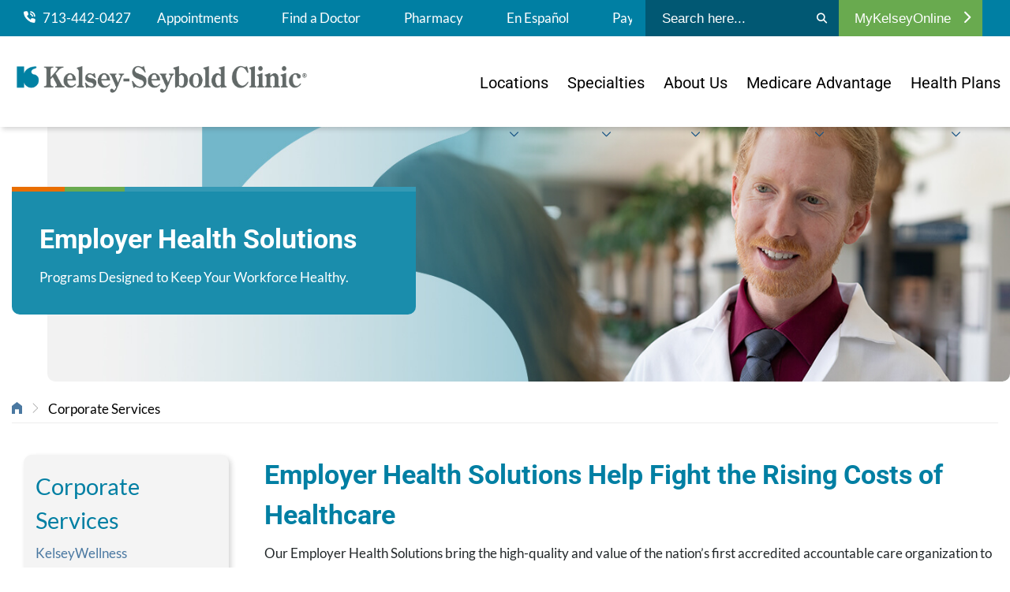

--- FILE ---
content_type: text/html; charset=utf-8
request_url: https://www.kelsey-seybold.com/corporate-services/aldine-isd/aldine-isd-spanish
body_size: 17671
content:



<!DOCTYPE html>
<!--[if lt IE 7]>      <html class="no-js lt-ie9 lt-ie8 lt-ie7"> <![endif]-->
<!--[if IE 7]>         <html class="no-js lt-ie9 lt-ie8"> <![endif]-->
<!--[if IE 8]>         <html class="no-js lt-ie9"> <![endif]-->
<!--[if gt IE 8]><!-->
<html class="no-js" lang="en">
<!--<![endif]-->
<head>
<link href="/-/media/Feature/Experience-Accelerator/Bootstrap-4/Bootstrap-4/Styles/optimized-min.css?t=20230512T212635Z" rel="stylesheet"><link href="/-/media/Base-Themes/Core-Libraries/styles/optimized-min.css?t=20230512T212637Z" rel="stylesheet"><link href="/-/media/Base-Themes/Main-Theme/styles/optimized-min.css?t=20230512T212638Z" rel="stylesheet"><link href="/-/media/Base-Themes/Slick-Slider/Styles/optimized-min.css?t=20251212T063154Z" rel="stylesheet"><link href="/-/media/Themes/KelseySeybold/KelseySeyboldClinic/KelseySeyboldClinic/styles/pre-optimized-min.css?t=20251212T051817Z" rel="stylesheet">

    
    



    <title>For Employers | Kelsey-Seybold Clinic</title>


<link rel="canonical" href="https://www.kelsey-seybold.com/corporate-services">



    <link href="/-/media/Project/KelseySeybold/KelseySeyboldClinic/Favicon/favicon.png" rel="shortcut icon" />




<meta property="og:description"  content="Learn what solutions Kelsey-Seybold Clinic has for your Houston area business. From health plans to wellness solutions, we're your doctors for life."><meta property="og:image"  content="https://www.kelsey-seybold.com/-/media/Project/KelseySeybold/KelseySeyboldClinic/Images/Hero-Banners/For-Employers-mobile.jpg"><meta property="og:title"  content="For Employers | Kelsey-Seybold Clinic"><meta property="og:url"  content="https://www.kelsey-seybold.com/corporate-services">



<meta  name="description" content="Learn what solutions Kelsey-Seybold Clinic has for your Houston area business. From health plans to family medicine, we're your doctors for life."><meta  name="keywords" content="business, health plans, services">

<meta name="google-site-verification" content="SBreV7Os3X6wSzP1i4E8TYzP_1A-C8AFv7Ns2bki_mw" />

<meta name="facebook-domain-verification" content="jrdzstf65udofef7cmsch38ymor4y6" />



<meta property="twitter:image"  content="https://www.kelsey-seybold.com/-/media/Project/KelseySeybold/KelseySeyboldClinic/Images/Hero-Banners/For-Employers-mobile.jpg"><meta property="twitter:description"  content="Learn what solutions Kelsey-Seybold Clinic has for your Houston area business. From health plans to wellness solutions, we're your doctors for life."><meta property="twitter:title"  content="For Employers | Kelsey-Seybold Clinic"><meta property="twitter:card"  content="summary_large_image">

    <meta name="viewport" content="width=device-width, initial-scale=1, maximum-scale=1.0" />


<script async src="/ReactCDNScripts/ES5/es5-sham.min.js"></script>
<script async src="/ReactCDNScripts/ES5/es5-shim.min.js"></script>
<script async src="/ReactCDNScripts/ES6/es6-sham.min.js"></script>
<script async src="/ReactCDNScripts/ES6/es6-shim.min.js"></script>
<script src="/ReactCDNScripts/React/polyfill.min.js" ></script>
<script src="/ReactCDNScripts/React/react.production.min.js"></script>
<script src="/ReactCDNScripts/React/react-dom.production.min.js"></script>
<script src="/bundles/react?v=TAjWQ4guwKGVF-iBYxKOnYR_ZTi5se57qWF0vLA7AwI1"></script>




<script type="text/javascript" async src="https://play.vidyard.com/embed/v4.js"></script>

<script src="https://kit.fontawesome.com/af3a85363d.js"></script>

<script type="text/javascript">
  (function (cx, darids, demarcs) {
    window['RakantoObject'] = 'Rakanto';

    window['Rakanto'] = window['Rakanto'] || function () {
      (window['Rakanto'].q = window['Rakanto'].q || []).push([Date.now()].concat(Array.prototype.slice.call(arguments)))
    }, window['Rakanto'].l = Date.now(), window['Rakanto'].demarcs = demarcs;

    a = document.createElement('script'),
    a.src = cx,
    a.id = 'rakanto',
    a.async = true,
    (darids)? a.setAttribute('data-px-darids', darids):null,
    m = document.getElementsByTagName('script')[0],
    m.parentNode.insertBefore(a, m);
  })('https://repo.rakanto.com/rakanto/cx/cx.js', 'UHG.Optum.Care.CDKelseySeybold.KelseySeyboldSite');

    
    async function  sleep(ms) {
        return new Promise(resolve => setTimeout(resolve, ms));
        }
 
    ensureReactorEventsHaveBeenSent = async () => {

        startTime = Date.now();
        maxTime = startTime + 500;
        exceededMaxTime = false;


        // pending reactor events are sent every 200ms, so we wait for 750ms, at most, to ensure most events have been sent.
        while (window.Rakanto.q.length > 0) {
            if (Date.now() > maxTime) {
                exceededMaxTime = true;
                break;
            }
            // don't put anything else in this loop


            await sleep(20);
        }
        await sleep(250);


    }
</script>

<script type="text/javascript">
    // Function to handle the ksc header phone click event
    async function handleHeaderPhoneClick(e, phoneHref) {
    
        let CUSTOM_DATA_KSC_HEADER_PHONE = {"namespace": "UHG.Optum.Care.CDKelseySeybold.KelseySeyboldSite", "ksc_header_phone_click": phoneHref };
        window.Rakanto.event('sendCustomData', CUSTOM_DATA_KSC_HEADER_PHONE);
        await ensureReactorEventsHaveBeenSent();

    }
    
    document.addEventListener("DOMContentLoaded", (event) => {
        // Add event listeners to all anchor tags
        document.querySelectorAll('.header-utility-nav a[href^="tel:"],a.icon-link[href^="tel:"],a.telephone[href^="tel:"]').forEach(link => {
            link.addEventListener('click', function(event) {
                handleHeaderPhoneClick(event, this.href);
            });
        });  
    });

</script>

<script src="https://assets.adobedtm.com/512027f42d3c/f089644092e4/launch-4d2d0d845f7e.min.js" async></script>

<script type="text/javascript">
  ;(function(win, doc, style, timeout) {
    var STYLE_ID = 'at-body-style';
    function getParent() {
      return doc.getElementsByTagName('head')[0];
    }
    function addStyle(parent, id, def) {
      if (!parent) {
        return;
      }
      var style = doc.createElement('style');
      style.id = id;
      style.innerHTML = def;
      parent.appendChild(style);
    }
    function removeStyle(parent, id) {
      if (!parent) {
        return;
      }
      var style = doc.getElementById(id);
      if (!style) {
        return;
      }
      parent.removeChild(style);
    }
    addStyle(getParent(), STYLE_ID, style);
    setTimeout(function() {
      removeStyle(getParent(), STYLE_ID);
    }, timeout);
  }(window, document, "body {opacity: 0 !important}", 3000));
</script>
</head>
<body class="default-device bodyclass">
    




    <a  class="global-skip-link" href="#content">to main content</a>

    
<!-- #wrapper -->
<div id="wrapper">
    <!-- #header -->
    <header>
        <div id="header" class="container-fluid">
            <div class="row">


<div id="attentionBannerWrapper" class="attention-banner">
    <div class="row">
    <div class="component promo promo-header-attention-banner">
        <div class="component-content">

<div class="header-attention-banner" id="attentionBanner">
<span class="header-attention-text"><style>
    .promo.promo-header-attention-banner {
    background: #EEF4FF !important;
    display: none;
    padding: 12px 0;
    }
    .promo.promo-header-attention-banner a {
    text-decoration: underline;
    }
    .promo.promo-header-attention-banner a:hover {
    text-decoration: none;
    }
    .promo.promo-header-attention-banner .header-attention-banner * {
    font-size: 18px !important;
    font-weight: unset !important;
    }
    .promo.promo-header-attention-banner .header-attention-banner p, .promo.promo-header-attention-banner .header-attention-banner p a {
    font-size: 18px !important;
    font-weight: 400 !important;
    color: #4B4D4F;
    }
    .promo.promo-header-attention-banner .header-attention-banner p strong {
    font-weight: 600 !important;
    color: #017799;
    }
    .promo.promo-header-attention-banner .header-attention-banner p strong::before {
    font: var(--fa-font-sharp-solid);
    content: '\f024';
    margin: 12px;
    }
    main #content.has-attention-banner {
    margin-top: 24rem;
    }
    @media only screen and (max-width: 992px) {
    main #content.has-attention-banner {
    margin-top: 17.5rem;
    }
    }
</style>
<p><strong>WellMed Patient Notice:</strong> <a href="/wellmed">Learn more about your provider's transition to Kelsey-Seybold Clinic</a>.</p></span>

</div>
        </div>
    </div>
</div>
</div>
<div class="component header col-12">
    <div class="container header-mobile-nav">
        <div class="row">

<div class="component image file-type-icon-media-link col">
    <div class="component-content">
<a title="Kelsey-Seybold Clinic Home" href="/"><img src="/-/media/Project/KelseySeybold/KelseySeyboldClinic/Images/ksc-logo-040725.png?h=121&amp;iar=0&amp;w=1065&amp;hash=22297EB453FD500D8A3931799A85C6EC" alt="Kelsey-Seybold Clinic" width="1065" height="121" data-variantitemid="{4927E129-2A9B-48A3-8B89-CCCA52A2226D}" data-variantfieldname="Image" /></a>    </div>
</div>



<div class="component link col-auto">
    <div class="component-content">


             <a class="icon-link" href="tel:7134420427"><span class='fa fa-phone'></span><span>Call</span></a>
 

    </div>
</div>


<div class="component link col-auto">
    <div class="component-content">

<button id="search-trigger" class="search-menu icon-link icon-toggle">
  <span></span>
</button>    </div>
</div>


<div class="component link col-auto">
    <div class="component-content">

<button id="mobile-trigger" class="burger-menu icon-link icon-toggle">
  <span></span>
</button>    </div>
</div></div>
    </div>
    <div class="header-nav-wrapper">
        <div class="header-utility-nav-outer-wrapper">
            <div class="container header-utility-nav">
                <div class="header-utility-nav-links-wrapper">
                    <div class="row">


<div class="component container col-12 col-lg-auto">
    <div class="component-content" >
<div class="row">


    <div class="component rich-text col-auto d-none d-lg-inline-block">
        <div class="component-content">
<div class="field-link">
<a href="tel:7134420427"><img src="-/media/Project/KelseySeybold/KelseySeyboldClinic/Icons/phone-icon.png?w=15&amp;h=15&amp;hash=BFBC582E1C79145D529E0BE75FCDA2FB" alt="phone" style="height: 15px; width: 15px;" />
&nbsp;&nbsp;713-442-0427</a>&nbsp;</div>        </div>
    </div>



<div class="component link col-auto d-none d-lg-block position-center">
    <div class="component-content">

<div class="field-link"><a data-variantfieldname="Link" href="/make-an-appointment" data-variantitemid="{2E665AEE-F2FF-4B57-8C01-ED6DF3070C54}">Appointments</a></div>    </div>
</div>


<div class="component link col-auto d-none d-lg-block position-center">
    <div class="component-content">

<div class="field-link"><a data-variantfieldname="Link" title="Find a Doctor" href="/find-a-houston-doctor" data-variantitemid="{23DF6F3D-E1A5-457E-8B39-C71AAFA8E525}">Find a Doctor</a></div>    </div>
</div>


<div class="component link col-4 col-lg-auto position-center">
    <div class="component-content">

<div class="field-link"><a data-variantfieldname="Link" title="Pharmacy" href="/pharmacy" data-variantitemid="{3F736C43-56AB-43BA-896A-DCDB082A20D7}">Pharmacy</a></div>    </div>
</div>


<div class="component link col-4 col-lg-auto position-center">
    <div class="component-content">

<div class="field-link"><a data-variantfieldname="Link" href="/clinica-de-kelsey" data-variantitemid="{0A42C040-B396-468C-95C2-C7B99FF84C0F}">En Espa&#241;ol</a></div>    </div>
</div>


<div class="component link col-4 col-lg-auto position-center">
    <div class="component-content">

<div class="field-link"><a data-variantfieldname="Link" target="_blank" title="Pay My Bill" rel="noopener noreferrer" href="https://www.mykelseyonline.com/MyChart/billing/guestpay/payasguest" data-variantitemid="{080BAF01-61E9-4129-B682-A22EBCB0BA66}">Pay My Bill</a></div>    </div>
</div></div>    </div>
</div></div>
                </div>
                <div class="search-wrapper">
                    <div class="row">
<div id="siteSearch" class="component search-box" data-properties='{"endpoint":"//sxa/search/results/","suggestionEndpoint":"//sxa/search/suggestions/","suggestionsMode":"ShowSearchResultsAsPredictions","resultPage":"/search","targetSignature":"","v":"","s":"{74539C33-F11D-41F3-A487-7B036CA89B34}","p":0,"l":"","languageSource":"SearchResultsLanguage","searchResultsSignature":"","itemid":"{0424AEC3-1CE9-4C9F-874F-B73DD566655A}","minSuggestionsTriggerCharacterCount":3}'>
    <div class="component-content header-search">
        
            <form id="siteSearchForm" style="display:flex">
                    <label>
                        <span class="visually-hidden">
                            Submit search
                        </span>
                        <input id="siteSearchInput" type="text" class="site-search-input" autocomplete="off" name="textBoxSearch" placeholder="Search here..." />
                    </label>
                <button type="submit" aria-label="Search">
                    <i class="fa fa-search"></i>                       
                </button>
            </form>
    </div>  
</div></div>
                </div>
                <div class="header-login-wrapper">
                    <div class="row">
<div class="component plain-html col-12">
    <div class="component-content">
<style>
.link.login-menu .login-header.active i {
transform: none;

}


.header-utility-nav .row {
    justify-content: flex-start;

</style>

<div class="header-login-wrapper">
<div class="row">
<div class="component link login-menu d-none d-lg-block">
<div class="component-content">

<a href="https://www.mykelseyonline.com/MyChart/Authentication/Login?" target="_blank" style="color:#fff;"><button type="button" class="login-header">MyKelseyOnline <i class="fa fa-chevron-right"></i></button></a>
</div>
</div>
</div>
</div>    </div>
</div></div>
                </div>
            </div>
        </div>
        <div class="header-main-nav-outer-wrapper">
            <div class="container header-main-nav">
                <div class="header-main-nav-brand">
                    <div class="row">

<div class="component image file-type-icon-media-link col-12 col-md-12">
    <div class="component-content">
<a title="Kelsey-Seybold Clinic Home" href="/"><img src="/-/media/Project/KelseySeybold/KelseySeyboldClinic/Images/ksc-logo-040725.png?h=121&amp;iar=0&amp;w=1065&amp;hash=22297EB453FD500D8A3931799A85C6EC" alt="Kelsey-Seybold Clinic" width="1065" height="121" data-variantitemid="{4927E129-2A9B-48A3-8B89-CCCA52A2226D}" data-variantfieldname="Image" /></a>    </div>
</div>
</div>
                </div>
                <div id="mainNav" class="header-main-nav-nav-wrapper">
                    <div class="row">
<div class="component plain-html col-12">
    <div class="component-content">
<style>
header {
    height: auto !important;
    min-height: auto !important;
}
.component.header.col-12 {
    background: #FFFFFF !important;
}
.locked {
    overflow-y: hidden !important;
    /*height: 100vh !important;*/
}

.locked header.hidden {
    height: 100%;
    min-height: 100%;
    width: 100vw;
}
.locked header {
    height: 100vh !important;
    min-height: 100vh !important;
    width: 100vw;
    overflow-x: hidden !important;
    overflow-y: scroll !important;
    -ms-overflow-style: none;
    scrollbar-width: none;
    -webkit-overflow-scrolling: auto;
    overscroll-behavior: none;
    background-color: transparent !important;
}	
	
@media only screen and (max-width: 1030px) {	
header.hidden {
    transform: translateY(0rem);
}	
}

	
.find-mobile {
    margin: -2.5rem -15px 0px -15px;
    width: 100vw;
    padding: 0;
	height: unset;
    visibility: hidden;
    display: none;
}
header, .header-nav-wrapper {
    transition: none !important;
}


/**** Mobile Nav Buttons ****/	
.header-nav-wrapper.opened .find-mobile {
    display: block;
    visibility: visible;
    position: relative;
    width: 100vw;
	height: 124px;
    left: 0;
    right: 0;
}
.find-mobile.footer {
    margin: 12px -15px 0px -15px;
    width: 100vw;
	height: 142px !important;
	background: #FFFFFF;
	padding: 12px 0px;
}
@media only screen and (min-width: 992px) {
.header-nav-wrapper.opened .find-mobile {
    visibility: hidden !important;
    display: none !important;
}
}
.find-mobile a {
    font-family: "Roboto", san-serif;
    font-weight: 400;
    color: #FFFFFF;
    font-size: 16px;
    text-decoration: none;
    text-align: center;
    margin: 6px;
    padding: 0;
    height: 48px;
    width: calc(100% - 12px);
    float: left;
    display: flex;
    justify-content: center;
    align-items: center;
	
	-webkit-border-radius: 24px;
	-moz-border-radius: 24px;
	border-radius: 24px;	
}
.find-mobile a:hover, .find-mobile a:focus {
    background: #1D5586;
}	
	
.find-mobile a.doctor, .find-mobile a.location {
    width: calc(50% - 12px);
}
.find-mobile a span {
    margin-right: 6px;
}

.find-mobile a.telephone {
    background: #007FA3;
}
.find-mobile a.telephone:hover, .find-mobile a.telephone:focus {
    background: #1B5585;
}
	
.find-mobile a.mykelseyonline {
    background: #1B5585;
}	
.find-mobile a.mykelseyonline:hover, .find-mobile a.mykelseyonline:focus {
    background: #007FA3;
}	
	
.find-mobile a.doctor {
    background: #69AA4F;
}
.find-mobile a.doctor:hover, .find-mobile a.doctor:focus {
    background: #578E3D;
}
	
.find-mobile a.location {
    background: #007FA3;
}
.find-mobile a.location:hover, .find-mobile a.location:focus {
    background: #1B5585;
}
	
.find-mobile a.appointment {
    background: #E96E01;
}
.find-mobile a.appointment:hover, .find-mobile a.appointment:focus {
    background: #E84F03;
}	


/**** / Mobile Nav Buttons ****/	
	
	

@media screen and (max-width: 992px) {
	
.header-utility-nav {
    padding: 12px 0 65px;
}
.header-utility-nav-links-wrapper {
    overflow: hidden;
}	
	
}
	
	

.container.header-mobile-nav.nav-opened {
    position: relative;
    z-index: 2;
    background: #FFFFFF;
    width: 100vw;
}
	
.locked .header-nav-wrapper.opened {
    display: flex;
    flex-direction: column-reverse;
    justify-content: flex-end;
    position: static;
    height: 100%;
    min-height: 100%;
    width: 100vw;
    z-index: 1000;
    overflow-x: hidden;
}
	

.locked .header-nav-wrapper.opened::-webkit-scrollbar {
/* display: none; */ /* for Chrome, Safari, and Opera */ 	
}

@media only screen and (max-width: 992px) {
.hide-mobile {
    display: none;
}
}


.header-main-nav-outer-wrapper {
    postion: relative;
    width: 100%;
}
.header-utility-nav-outer-wrapper {
    postion: relative;
    width: 100%;
}

@media only screen and (min-width: 992px) {
.header-main-nav-nav-wrapper .navigation.component ul .level1 a {
    max-width: 24rem;
}
.header-main-nav-nav-wrapper .navigation.component ul .level1>a i {
    margin: 65px 0 0 0 !important;
}
.header-main-nav-nav-wrapper .navigation.component ul .level1:not(:last-of-type) {
    margin-bottom: 0rem;
}
}

@media only screen and (max-width: 992px) {
.header-main-nav-nav-wrapper {
    height: auto;
}
}



@media only screen and (max-width: 992px) {
	
.header-main-nav {
    width: 100%;
    max-width: none;
    margin: 0;
}
#mainNav.header-main-nav-nav-wrapper ul li {
    margin: 0;
    padding: 1.15rem 0rem;
}
.header-main-nav {
    padding: 3rem 1.5rem 0rem 1.5rem;
}
}
</style>

<div class="find-mobile">
<a href="tel:7134420427" class="telephone" target="_blank"><span class="fa fa-phone"></span> 713-442-0427</a>
<a href="https://www.mykelseyonline.com/MyChart/Authentication/Login?" class="mykelseyonline" target="_blank"><!--<span class="fa fa-phone"></span> -->MyKelseyOnline</a>
</div>

<link href="https://fonts.googleapis.com/css2?family=Roboto:ital,wght@0,100..900;1,100..900&display=swap" rel="stylesheet">
    </div>
</div><div class="component navigation col-12">
    <div class="component-content">

    
    
        
        <nav>
            <ul class="clearfix" role="menubar" aria-label="KelseyCare Advantage">
                
                    
                    
                                     
                    <li class="level1 submenu item0 even first rel-level1">
                        
                            <a href="/find-a-location"><span>Locations</span><svg class="down-chevron" xmlns="http://www.w3.org/2000/svg" viewBox="0 0 512 512"><path fill="#1B5585" d="M239 401c9.4 9.4 24.6 9.4 33.9 0L465 209c9.4-9.4 9.4-24.6 0-33.9s-24.6-9.4-33.9 0l-175 175L81 175c-9.4-9.4-24.6-9.4-33.9 0s-9.4 24.6 0 33.9L239 401z"/></svg></a>
                        
                        <ul class="clearfix" role="menu">
                            
                                
                                
                                  
                                <li class="level2 item0 even first rel-level2">                            
                                    <a href="/find-a-location"><span>Campuses & Clinics</span></a>
                                </li>
                                
                            
                                
                                
                                  
                                <li class="level2 item1 odd  rel-level2">                            
                                    <a href="/make-an-appointment/virtual-care"><span>Virtual Care</span></a>
                                </li>
                                
                            
                                
                                
                                  
                                <li class="level2 item2 even  rel-level2">                            
                                    <a href="/make-an-appointment/saturday-clinic"><span>After Hours & Saturdays</span></a>
                                </li>
                                
                            
                                
                                
                                  
                                <li class="level2 item3 odd  rel-level2">                            
                                    <a href="/pharmacy"><span>Pharmacies</span></a>
                                </li>
                                
                            
                                
                                
                                  
                                <li class="level2 item4 even  rel-level2">                            
                                    <a href="/medical-services-and-specialties/surgery/surgery-center"><span>Surgical Centers</span></a>
                                </li>
                                
                            
                                
                                
                                  
                                <li class="level2 item5 odd last rel-level2">                            
                                    <a href="/medical-services-and-specialties/cancer-center"><span>Cancer Centers</span></a>
                                </li>
                                
                            
                        </ul>               
                    </li>
                    
                
                    
                    
                                     
                    <li class="level1 submenu item1 odd  rel-level1">
                        
                            <a href="/medical-services-and-specialties"><span>Specialties</span><svg class="down-chevron" xmlns="http://www.w3.org/2000/svg" viewBox="0 0 512 512"><path fill="#1B5585" d="M239 401c9.4 9.4 24.6 9.4 33.9 0L465 209c9.4-9.4 9.4-24.6 0-33.9s-24.6-9.4-33.9 0l-175 175L81 175c-9.4-9.4-24.6-9.4-33.9 0s-9.4 24.6 0 33.9L239 401z"/></svg></a>
                        
                        <ul class="clearfix" role="menu">
                            
                                
                                
                                  
                                <li class="level2 item0 even first rel-level2">                            
                                    <a href="/medical-services-and-specialties"><span>All Specialties</span></a>
                                </li>
                                
                            
                        </ul>               
                    </li>
                    
                
                    
                    
                                     
                    <li class="level1 submenu item2 even  rel-level1">
                        
                            <a href="/why-kelsey-seybold"><span>About Us</span><svg class="down-chevron" xmlns="http://www.w3.org/2000/svg" viewBox="0 0 512 512"><path fill="#1B5585" d="M239 401c9.4 9.4 24.6 9.4 33.9 0L465 209c9.4-9.4 9.4-24.6 0-33.9s-24.6-9.4-33.9 0l-175 175L81 175c-9.4-9.4-24.6-9.4-33.9 0s-9.4 24.6 0 33.9L239 401z"/></svg></a>
                        
                        <ul class="clearfix" role="menu">
                            
                                
                                
                                  
                                <li class="level2 item0 even first rel-level2">                            
                                    <a href="/why-kelsey-seybold"><span>About Us</span></a>
                                </li>
                                
                            
                                
                                
                                  
                                <li class="level2 item1 odd  rel-level2">                            
                                    <a href="/why-kelsey-seybold/in-the-community"><span>In the Community</span></a>
                                </li>
                                
                            
                                
                                
                                  
                                <li class="level2 item2 even  rel-level2">                            
                                    <a href="/your-health-resources/blog"><span>Blog</span></a>
                                </li>
                                
                            
                                
                                
                                  
                                <li class="level2 item3 odd  rel-level2">                            
                                    <a href="/why-kelsey-seybold/patient-stories"><span>Patient Stories</span></a>
                                </li>
                                
                            
                                
                                
                                  
                                <li class="level2 item4 even  rel-level2">                            
                                    <a href="/your-health-resources/webinars"><span>Webinar Wednesday</span></a>
                                </li>
                                
                            
                                
                                
                                  
                                <li class="level2 item5 odd  rel-level2">                            
                                    <a href="https://video.kelsey-seybold.com/"><span>Video Hub</span></a>
                                </li>
                                
                            
                                
                                
                                  
                                <li class="level2 item6 even  rel-level2">                            
                                    <a href="/newsroom-landing"><span>Newsroom</span></a>
                                </li>
                                
                            
                                
                                
                                  
                                <li class="level2 item7 odd last rel-level2">                            
                                    <a href="/your-health-resources"><span>Your Health Resources</span></a>
                                </li>
                                
                            
                        </ul>               
                    </li>
                    
                
                    
                    
                                     
                    <li class="level1 submenu item3 odd  rel-level1">
                        
                            <a href="/make-an-appointment/medicare-advantage-plans"><span>Medicare Advantage</span><svg class="down-chevron" xmlns="http://www.w3.org/2000/svg" viewBox="0 0 512 512"><path fill="#1B5585" d="M239 401c9.4 9.4 24.6 9.4 33.9 0L465 209c9.4-9.4 9.4-24.6 0-33.9s-24.6-9.4-33.9 0l-175 175L81 175c-9.4-9.4-24.6-9.4-33.9 0s-9.4 24.6 0 33.9L239 401z"/></svg></a>
                        
                        <ul class="clearfix" role="menu">
                            
                                
                                
                                  
                                <li class="level2 item0 even first rel-level2">                            
                                    <a href="/make-an-appointment/medicare-advantage-plans"><span>Plans Accepted</span></a>
                                </li>
                                
                            
                                
                                
                                  
                                <li class="level2 item1 odd last rel-level2">                            
                                    <a href="https://www.kelseycareadvantage.com/"><span>KelseyCare Advantage</span></a>
                                </li>
                                
                            
                        </ul>               
                    </li>
                    
                
                    
                    
                                     
                    <li class="level1 submenu item4 even  rel-level1">
                        
                            <a class="d-block d-lg-none" href="/plans/marketplace-plans"><span>Marketplace Plans</span></a>
                        
                        <ul class="clearfix" role="menu">
                            
                        </ul>               
                    </li>
                    
                
                    
                    
                                     
                    <li class="level1 submenu item5 odd last rel-level1">
                        
                            <a href="/make-an-appointment/insurance-accepted?sc_trk=Health-Plans"><span>Health Plans</span><svg class="down-chevron" xmlns="http://www.w3.org/2000/svg" viewBox="0 0 512 512"><path fill="#1B5585" d="M239 401c9.4 9.4 24.6 9.4 33.9 0L465 209c9.4-9.4 9.4-24.6 0-33.9s-24.6-9.4-33.9 0l-175 175L81 175c-9.4-9.4-24.6-9.4-33.9 0s-9.4 24.6 0 33.9L239 401z"/></svg></a>
                        
                        <ul class="clearfix" role="menu">
                            
                                
                                
                                  
                                <li class="level2 item0 even first rel-level2">                            
                                    <a href="/make-an-appointment/insurance-accepted?sc_trk=Health-Plans-IA"><span>All Insurance Plans</span></a>
                                </li>
                                
                            
                                
                                
                                  
                                <li class="level2 item1 odd  rel-level2">                            
                                    <a href="/make-an-appointment/medicare-advantage-plans?sc_trk=Health-Plans-MA"><span>Medicare Advantage Plans</span></a>
                                </li>
                                
                            
                                
                                
                                  
                                <li class="level2 item2 even  rel-level2">                            
                                    <a href="https://www.kelseycare.com/"><span>KelseyCare Health Plans</span></a>
                                </li>
                                
                            
                                
                                
                                  
                                <li class="level2 item3 odd last rel-level2">                            
                                    <a href="/plans/marketplace-plans?sc_trk=Health-Plans-MP"><span>Marketplace Plans</span></a>
                                </li>
                                
                            
                        </ul>               
                    </li>
                    
                
            </ul>
        </nav>
    

    </div>
</div>

<div class="component plain-html col-12">
    <div class="component-content">
<div class="find-mobile footer">
<a href="/find-a-houston-doctor" class="doctor"><span class="fa fa-user"></span> Find a Doctor</a>
<a href="/find-a-location" class="location"><span class="fa fa-map-marker"></span> Find a Location</a> 	
<a href="/make-an-appointment" class="appointment"><span class="fa fa-calendar"></span> Make an Appointment</a>
</div>    </div>
</div>
<div class="component plain-html col-12">
    <div class="component-content">
<style>
/*Used to change the background color of the attention banner that appears on the main page. This component must be placed in the header partial design for it to take effect. */

/*.promo.promo-header-attention-banner {
background:#3899b4 !important;
}*/

main #content.has-attention-banner {
    margin-top: 6.35rem
}

@media only screen and (min-width: 992px) {
    main #content.has-attention-banner {
        margin-top:15rem
    }
}

</style>    </div>
</div>
<div class="component plain-html col-12">
    <div class="component-content">
<style>

.header-mobile-nav>.row .image img {max-height:40px;}
.header-mobile-nav>.row .image {max-height:40px;}

/*50/50 image Extended Promo*/
.extended-promo-half-image-callout .callout-bg .description .image-button a {display:flex;}

@media screen and (min-width:992px) {

.hero.hero-left .hero-content {width:40%;}

.header-main-nav-nav-wrapper .navigation.component ul .level1>a i {
position:absolute;
  margin:85px 0 0 0;
}

.header-utility-nav-links-wrapper {overflow:hidden;}

@media not all and (min-resolution:.001dpcm) { 
     @supports (-webkit-appearance:none) {
   /* .header-main-nav-nav-wrapper .navigation.component ul .level1>a i {  
margin:43px 0 0 0;}*/
     }
}


}


@media screen and (min-width:768px) {
	
	.hero.hero-left .hero-image .image-desktop {max-width: none;}
	
	.hero.hero-left .hero-content {width:45%;}

}

.header-mobile-nav a.icon-link .fa.fa-phone {
    transform: none;
}

</style>



<style>
.header-utility-nav-outer-wrapper {
    background: #007FA3 !important;
}
</style>    </div>
</div>
<div class="component plain-html col-12">
    <div class="component-content">
<style>
.buorg {background-color:#eee;}
    #buorgig, #buorgul, #buorgpermanent {
        color: #fff;
        text-decoration: none;
        cursor: pointer;
        box-shadow: 0 0 2px rgba(0, 0, 0, 0.4);
        padding: 1px 10px;
        border-radius: 4px;
        font-weight: normal;
        background: #1b5585;
        white-space: nowrap;
        margin: 0 2px;
        display: inline-block;
    }

    #buorgig {
        background-color: #1d7587;
    }

  
</style>





<script nomodule>
var $buoop = {required:{e:-4,f:86,o:71,s:6,c:87},insecure:false,unsupported:true,api:2021.12,
              
               url: "https://www.kelsey-seybold.com/browser-compatibility",
    // the url to go to after clicking the notification

reminder: 0,

noclose: true,
              
             };
  
  
function $buo_f(){ 
 var e = document.createElement("script"); 
 e.src = "//browser-update.org/update.min.js"; 
 document.body.appendChild(e);
};
     
try {document.addEventListener("DOMContentLoaded", $buo_f,false)}
catch(e){window.attachEvent("onload", $buo_f)}
  

</script>
    </div>
</div></div>
                </div>
            </div>
        </div>
    </div>
    <div class="header-search-wrapper">
        <div class="search-wrapper">
            <div class="row">
<div id="siteSearch" class="component search-box" data-properties='{"endpoint":"//sxa/search/results/","suggestionEndpoint":"//sxa/search/suggestions/","suggestionsMode":"ShowSearchResultsAsPredictions","resultPage":"/search","targetSignature":"","v":"","s":"{74539C33-F11D-41F3-A487-7B036CA89B34}","p":0,"l":"","languageSource":"SearchResultsLanguage","searchResultsSignature":"","itemid":"{0424AEC3-1CE9-4C9F-874F-B73DD566655A}","minSuggestionsTriggerCharacterCount":3}'>
    <div class="component-content header-search">
        
            <form id="siteSearchForm" style="display:flex">
                    <label>
                        <span class="visually-hidden">
                            Submit search
                        </span>
                        <input id="siteSearchInput" type="text" class="site-search-input" autocomplete="off" name="textBoxSearch" placeholder="Search here..." />
                    </label>
                <button type="submit" aria-label="Search">
                    <i class="fa fa-search"></i>                       
                </button>
            </form>
    </div>  
</div></div>
        </div>
    </div>
</div></div>
        </div>
    </header>
    <!-- /#header -->
    <!-- #content -->
    <main>
        <div id="content" class="container-fluid">
            <div class="row">




<section class="component section-container col-12 indent-none-top" >
    <div class="component-content container">
<div class="row">
    <div class="component hero hero-left col-12">
        <div class="component-content">
<div class="hero-image">
  
  <img src="/-/media/Project/KelseySeybold/KelseySeyboldClinic/Images/Hero-Banners/For-Employers-desktop.jpg?h=374&amp;iar=0&amp;w=1368&amp;hash=199CE19993189B11CF05C72997F0B903" class="image-desktop" alt="For Employers" width="1368" height="374" />
  <img src="/-/media/Project/KelseySeybold/KelseySeyboldClinic/Images/Hero-Banners/For-Employers-mobile.jpg?h=234&amp;iar=0&amp;w=375&amp;hash=CD2398237088F5300C0FBA022723C1D4" class="image-mobile" alt="For Employers" width="375" height="234" />
  
</div>
<div class="hero-content">
  <div class="content-text">
    <h1 class="heading-1">Employer Health Solutions</h1>
    <div class="copy rich-text">Programs Designed to Keep Your Workforce Healthy.</div>
      <div class="link button white">
      
      
    </div>
  </div>
</div>        </div>
    </div>


<div class="component breadcrumb navigation-title col-12">
    <div class="component-content">
        <nav>
            <ol>
                    <li class="breadcrumb-item home">
<div class="navigation-title field-navigationtitle"><a title="home" href="/">Kelsey-Seybold Clinic | Find a Doctor or Specialist in Houston</a></div>                            <span class="separator">&gt;</span>
                    </li>
                    <li class="breadcrumb-item last">
<div class="navigation-title field-navigationtitle"><a title="Corporate Services" href="/corporate-services">Corporate Services</a></div>                            <span class="separator">&gt;</span>
                    </li>
            </ol>
        </nav>
    </div>
</div>
</div>    </div>
</section>


<section class="component section-container col-12 indent-none-top" >
    <div class="component-content container">
<div class="row">
<div class="row component column-splitter">
        <div class="col-12 col-md-4 col-lg-3 left-rail">
            <div class="row">


<div class="component container col-12">
    <div class="component-content" >
<div class="row">    <div class="component navigation title-navigation col-12">
        <div class="component-content">
            <h3>In This Section</h3>
            <nav>

<ul class="clearfix">
        <li class=" level0 submenu item0 odd first last active rel-level1">
<div class="navigation-title field-navigationtitle"><a title="Corporate Services" href="/corporate-services">Corporate Services</a></div>
<ul class="clearfix">
        <li class=" level1 item0 odd first rel-level2">
<div class="navigation-title field-navigationtitle"><a title="Corporate Wellness" href="/corporate-services/corporate-wellness">KelseyWellness</a></div>        </li>
        <li class=" level1 item1 even rel-level2">
<div class="navigation-title field-navigationtitle"><a title="Houston Executive Health" href="/corporate-services/houston-executive-health">Executive Health</a></div>        </li>
        <li class=" level1 item2 odd last rel-level2">
<div class="navigation-title field-navigationtitle"><a title="Onsite Clinic Solutions" href="/corporate-services/onsite-clinic-solutions">Onsite Clinic Solutions</a></div>        </li>
</ul>
        </li>
</ul>

            </nav>
        </div>
    </div>



<div class="component accordion accessibility-accordion col-12" data-properties='{&quot;expandOnHover&quot;:false,&quot;expandedByDefault&quot;:false,&quot;speed&quot;:500,&quot;easing&quot;:&quot;swing&quot;,&quot;canOpenMultiple&quot;:true,&quot;canToggle&quot;:true,&quot;isControlEditable&quot;:false}' >
    <div class="component-content">
                            <div>
                <ul class="items" aria-label="Accordion Control Group">
                        <li class="item">
                                <div class="toggle-header" tabindex="-1" aria-controls="content-142" aria-expanded="false" id="accordion-control-142">
                                    <div class="label">
                                        <div class="row">

<div class="component content col-12">
    <div class="component-content">
<div class="field-heading">Employer Health Plans</div>    </div>
</div>
</div>
                                    </div>
                                </div>
                                <div class="toggle-content" aria-hidden="true" aria-labelledby="accordion-control-142" id="content-142">
                                    <div class="row">

<div class="component content col-12">
    <div class="component-content">
<div class="field-content"><p><a rel="noopener noreferrer" href="https://www.kelseycare.com/" target="_blank" title="Click to learn more">KelseyCare Employer Plans</a></p>
<p><a rel="noopener noreferrer" href="https://www.kelseycareadvantage.com/" target="_blank" title="Click to learn more">KelseyCare Advantage Plan</a></p></div>    </div>
</div>
</div>
                                </div>
                        </li>
                </ul>                            
            </div>
    </div>
</div>
</div>    </div>
</div></div>
        </div>
        <div class="col-12 col-md-8 col-lg-9">
            <div class="row">


    <div class="component section-content col-12">
        <div class="component-content">
<h1>Employer Health Solutions Help Fight the Rising Costs of Healthcare</h1>

<div class="rich-text"><p class="body-regular">Our Employer Health Solutions bring the high-quality and value of the nation’s first accredited accountable care organization to the workplace.</p>
<p class="body-regular">
Kelsey-Seybold Clinic physicians have been caring for Houstonians since 1949 with a special brand of collaborative and preventive medicine.  This philosophy of care is one reason Kelsey-Seybold Clinic has been able to offer Houston-area employers effective tools for managing the care of their employees with the flexibility to get the care needed at the worksite or at a clinic location, convenient to home and work.
</p>
<p class="body-regular">Since not every business has the same needs, resources, or objectives, we work with each company to design custom programs specifically for its workforce.  Our experience and expertise help companies identify programs with the greatest chance of success and is especially helpful in designing and implementing programs necessary for regulatory compliance.</p>
<p class="body-regular">Our approach is simple: Keep the workplace healthy and safe by offering a wide range of medical services that work together for the benefit of the employees and companies.  We partner with employers to improve a population's quality of life and the organizations' bottom line.</p>
<p>Kelsey-Seybold Employer Health Solutions include:</p>
<ol>
    <li><a href="https://www.kelseycare.com/" target="blank">Managing Benefit Costs – 15-30% Savings On Employee Health Plans with KelseyCare and United Charter</a></li>
    <li><a href="/corporate-services/corporate-wellness">Wellness Solutions</a></li>
    <li><a href="/corporate-services/houston-executive-health">Executive Health</a> and <a href="/medical-services-and-specialties/travel-clinic">Travel Medicine</a></li>
    
</ol></div>        </div>
    </div>
</div>
        </div>
</div></div>    </div>
</section>


<section class="component section-container col-12 blue" >
    <div class="component-content container">
<div class="row"></div>    </div>
</section></div>
        </div>
    </main>
    <!-- /#content -->
    <!-- #footer -->
    <footer>
        <div id="footer" class="container-fluid">
            <div class="row">


<div class="component plain-html col-12">
    <div class="component-content">
    </div>
</div>


<section class="component section-container col-12 color-border" >
    <div class="component-content container">
<div class="row">

<div class="component row-splitter">
        <div class="container-fluid">
            <div >
                <div class="row">

<div class="component image file-type-icon-media-link col-12">
    <div class="component-content">
<a title="Desktop Footer Image" href="/"><img src="/-/media/Project/KelseySeybold/KelseySeyboldClinic/Logo/ksc-logo-040725.png?h=121&amp;iar=0&amp;w=1065&amp;hash=9E176AF330028477354B22F95D22D610" alt="Kelsey-Seybold Clinic" width="1065" height="121" data-variantitemid="{C2343440-303D-4F4A-B604-17D14ADD5F75}" data-variantfieldname="Image" /></a>    </div>
</div>
</div>
            </div>
        </div>
        <div class="container-fluid">
            <div >
                <div class="row">
<div class="row component column-splitter">
        <div class="col-12">
            <div class="row">
<div class="row component column-splitter">
        <div class="col-12 col-md-4 col-lg-3">
            <div class="row">


    <div class="component rich-text col-12 offset-0 offset-sm-0">
        <div class="component-content">
<style>
    .footer-link h3 {margin: 0 0 0 36px !important;}
    @media only screen and (max-width: 768px) {
    .footer-link h3 {margin: 0 0 0 10px !important;}
    }
</style>
<div class="col-12 col-md-4 col-lg-3">
<div class="row">
<div class="component link-list col-12 footer-link">
<div class="component-content">
<h3>Appointments</h3>
<ul>
    <li class="item0 odd first">
    <div class="field-link"><a href="/make-an-appointment">Make an Appointment</a></div>
    </li>
    <li class="item2 odd">
    <div class="field-link"><a href="/make-an-appointment/new-patient/after-hours-and-weekend-care">After-Hours Care</a></div>
    </li>
    <li class="item3 even last">
    <div class="field-link"><a href="/make-an-appointment/insurance-accepted">Insurance Accepted</a></div>
    </li>
    <li class="item3 even last">
    <div class="field-link"><a rel="noopener noreferrer" href="https://www.mykelseyonline.com/MyChart/billing/guestpay/payasguest" target="_blank">Pay Your Bill Online</a></div>
    </li>
</ul>
</div>
</div>
</div>
</div>        </div>
    </div>
</div>
        </div>
        <div class="col-12 col-md-4 col-lg-3">
            <div class="row">


    <div class="component rich-text col-12 offset-0 offset-sm-0">
        <div class="component-content">
<div class="col-12 col-md-4 col-lg-3">
<div class="row">
<div class="component link-list col-12 footer-link">
<div class="component-content">
<h3>Find Us</h3>
<ul>
    <li class="item0 odd first">
    <div class="field-link"><a href="/find-a-houston-doctor">Find a Doctor</a></div>
    </li>
    <li class="item1 even">
    <div class="field-link"><a href="/find-a-location">Find a Location</a></div>
    </li>
    <li class="item1 even">
    <div class="field-link"><a href="/pharmacy">Find a Pharmacy</a></div>
    </li>
    <li class="item1 even">
    <div class="field-link"><a href="/medical-services-and-specialties">Medical Specialties</a>&nbsp;</div>
    </li>
</ul>
</div>
</div>
</div>
</div>        </div>
    </div>
</div>
        </div>
        <div class="col-12 col-md-4 col-lg-3">
            <div class="row">


    <div class="component rich-text col-12 offset-0 offset-sm-0">
        <div class="component-content">
<div class="col-12 col-md-4 col-lg-3">
<div class="row">
<div class="component link-list col-12 footer-link">
<div class="component-content">
<h3>Services</h3>
<ul>
    <li class="item2 odd">
    <div class="field-link"><a href="/medical-services-and-specialties">Our Medical Services</a></div>
    </li>
    <li class="item3 even last">
    <div class="field-link"><a href="/corporate-services/corporate-wellness">Corporate Wellness</a></div>
    </li>
    <li class="item3 even last">
    <div class="field-link"><a href="/corporate-services/houston-executive-health">Executive Health</a></div>
    </li>
    <li class="item3 even last">
    <div class="field-link"><a href="/medical-services-and-specialties/travel-clinic">Travel Medicine</a></div>
    </li>
</ul>
</div>
</div>
</div>
</div>        </div>
    </div>
</div>
        </div>
        <div class="col-12 col-lg-3">
            <div class="row">


    <div class="component rich-text col-12 offset-0 offset-sm-0">
        <div class="component-content">
<div class="col-12 col-md-4 col-lg-3">
<div class="row">
<div class="component link-list col-12 footer-link">
<div class="component-content">
<h3>About Us</h3>
<ul>
    <li class="item0 odd first">
    <div class="field-link"><a href="/why-kelsey-seybold">About Kelsey-Seybold</a></div>
    </li>
    <li class="item1 even">
    <div class="field-link"><a href="/why-kelsey-seybold/dr-kelsey">Our Founder</a></div>
    </li>
    <li class="item3 odd">
    <div class="field-link"><a href="https://kelseyseyboldcareers.com/" target="_blank" rel="noopener noreferrer">Careers</a></div>
    </li>
    <li class="item3 even">
    <div class="field-link"><a href="/why-kelsey-seybold/contact-us">Contact Us</a></div>
    </li>
    <li class="item3 odd last">
    <div class="field-link"><a href="/newsroom-landing">Newsroom</a></div>
    </li>
</ul>
</div>
</div>
</div>
</div>        </div>
    </div>
</div>
        </div>
</div></div>
        </div>
</div></div>
            </div>
        </div>
        <div class="container-fluid">
            <div >
                <div class="row">


<section class="component section-container col-lg-12" >
    <div class="component-content container">
<div class="row">
<div class="component plain-html col-12 indent-bottom-large">
    <div class="component-content">
<style>
footer .link-list.footer-link>.component-content li {margin-bottom:0;}
footer .section-container .footer-link h3 {width:100%; margin:0;}
footer .link.button {
  padding-top: 0;
}

.link.button.green-button>.component-content>a {
  background-color: #86DB65;
  color: #000;
  border: none;
  font-weight: bold;
  padding: 0;
}
</style>


<div style="border-bottom:1px solid #ccc;">&nbsp;</div>    </div>
</div>


<div class="component container col-12 col-md-4">
    <div class="component-content" >
<div class="row">
<div class="component plain-html col-12 offset-md-0 offset-lg-0 offset-xl-0">
    <div class="component-content">
<div class="component link button col-12" style="padding:0;">
    <div class="component-content">
        <a href="/make-an-appointment">Make an Appointment</a>
    </div>
</div>
<div class="component link button col-12" style="padding:0;">
    <div class="component-content">
        <a href="tel:7134420427"><span class="fa fa-phone" style="font-weight: 800; margin-right: 5px;"></span>&nbsp;713-442-0427</a>
    </div>
</div>    </div>
</div>


<div class="component link button blue-border col-12">
    <div class="component-content">

<a href="/why-kelsey-seybold/contact-us">Contact Us</a>    </div>
</div>


    <div class="component rich-text col-12">
        <div class="component-content">
<style>
    .social-icons ul li {
    list-style-type: none;
    margin-left: -5px;
    }
    .social-icons ul li span.fa-stack {
    font-size: 20px;
    color: #1b5585;
    }
    .social-icons ul {
    display: flex;
    justify-content: space-around;
    }
</style>
<div class="component icon-link-list social-media-icons col-12 social-icons">
<div class="component-content">
<ul>
    <li class="item0 odd first">
    <a rel="noopener noreferrer" href="https://www.facebook.com/KelseySeyboldClinic" aria-label="Facebook opens in new window" target="_blank">
    <span class="fa-stack">
    <span class="fa-solid fa-circle fa-stack-2x"></span>
    <span class="fab fa-facebook-f fa-stack-1x fa-inverse"></span>
    </span>
    </a>
    </li>
    <li class="item1 even">
    <a rel="noopener noreferrer" href="https://twitter.com/KelseySeybold" aria-label="Twitter opens in new window" target="_blank">
    <span class="fa-stack">
    <span class="fa-solid fa-circle fa-stack-2x"></span>
    <span class="fab fa-twitter fa-stack-1x fa-inverse"></span>
    </span>
    </a>
    </li>
    <li class="item2 odd">
    <a rel="noopener noreferrer" href="https://www.youtube.com/user/kelseyseyboldclinic" aria-label="Youtube opens in new window" target="_blank"><span class="fa-stack">
    <span class="fa-solid fa-circle fa-stack-2x"></span>
    <span class="fab fa-youtube fa-stack-1x fa-inverse"></span>
    </span></a>
    </li>
    <li class="item3 even">
    <a rel="noopener noreferrer" href="https://www.linkedin.com/company/kelsey-seybold" aria-label="LinkedIn opens in new window" target="_blank">
    <span class="fa-stack">
    <span class="fa-solid fa-circle fa-stack-2x"></span>
    <span class="fab fa-linkedin fa-stack-1x fa-inverse"></span>
    </span>
    </a>
    </li>
    <li class="item4 odd last">
    <a rel="noopener noreferrer" href="https://www.instagram.com/kelseyseybold/" aria-label="Instagram opens in new window" target="_blank">
    <span class="fa-stack">
    <span class="fa-solid fa-circle fa-stack-2x"></span>
    <span class="fab fa-instagram fa-stack-1x fa-inverse"></span>
    </span>
    </a>
    </li>
</ul>
</div>
</div>        </div>
    </div>
</div>    </div>
</div>


<div class="component container col-12 col-md-8">
    <div class="component-content" >
<div class="row">


    <div class="component rich-text col-12 col-md-6">
        <div class="component-content">
<style>
    @media only screen and (max-width:768px) {
    .mrt {margin-left:40px;
    padding: 0 !important;}
    }
</style>
<ul class="mrt">
    <li><a href="/affiliate-provider">Affiliate Providers</a></li>
    <li><a href="/why-kelsey-seybold/comments-and-concerns">Comments and Concerns</a></li>
    <li><a href="https://remote.ksnet.com/">Employee Secure Web Access</a></li>
    <li><a rel="noopener noreferrer" href="https://ksms-p-001.sitecorecontenthub.cloud/api/public/content/0e5e0011c9fc42989ecf556431d050c7" target="_blank">Guide to Clinics and Providers</a></li>
    <li><a href="/-/media/Project/KelseySeybold/KelseySeyboldClinic/PDF/Misc/guide-to-clinics-and-providers-spanish.pdf">Guia de Clinicas y Proveedores</a></li>
    <li><a href="/kelsey-carelink">Kelsey CareLink</a></li>
    <li><a href="https://www.kelseyresearch.com/">Kelsey Research Foundation</a></li>
    <li><a href="/privacy-practices">Notice of Privacy Practices (including Availability of Language Assistance and Non-Discrimination)</a></li>
</ul>        </div>
    </div>



    <div class="component rich-text col-12 col-md-6">
        <div class="component-content">
<ul class="mrt">
    <li><a href="/online-services-privacy-policy">Online Services Privacy Policy</a></li>
    <li><a href="https://ksms-p-001.sitecorecontenthub.cloud/api/public/content/Patient-Authorization-and-Acknowledgement-ENG-2025.pdf">Patient Financial Policy</a></li>
    <li><a href="/-/media/Project/KelseySeybold/KelseySeyboldClinic/PDF/Misc/patient-rights-spanish.pdf">Derechos del Paciente</a></li>
    <li><a href="/good-faith-estimate-notice">Right to Receive a Good Faith Estimate of Expected Charges</a></li>
    <li><a href="/oon-disclosure-notice">Notice Regarding Surprise Medical Bills</a></li>
    <li><a href="/-/media/Project/KelseySeybold/KelseySeyboldClinic/PDF/Misc/patient-rights.pdf">Patient Rights</a></li>
    <li><a href="/release-of-information">Release of Information</a></li>
    <li><a href="/terms-of-use">Terms of Use</a></li>
    <li><a href="/utilization-management-policy">Utilization Management Policy</a></li>
    <li><a rel="noopener noreferrer" href="https://ksms-p-001.sitecorecontenthub.cloud/api/public/content/Mandatory-Complaint-Notification-TX-2025-ENG-Flyer" target="_blank">Complaint Notification</a></li>
    <li><a rel="noopener noreferrer" href="https://ksms-p-001.sitecorecontenthub.cloud/api/public/content/Mandatory-Complaint-Notification-TX-2025-ESP-Flyer" target="_blank">Aviso Sobre Quejas</a></li>
</ul>        </div>
    </div>
</div>    </div>
</div>


    <div class="component rich-text col-12">
        <div class="component-content">
<style>
    .mmargin {margin-left:40px;}
</style>
<div style="border-bottom:1px solid #ccc;">&nbsp;</div>
<br />        </div>
    </div>



    <div class="component rich-text col-12">
        <div class="component-content">
<style>
    .mright {margin: 0 0 0 40px;}
</style>
<p class="mright"><strong>Kelsey-Seybold Clinic</strong> |  24/7 Appointment Scheduling |
<a href="tel:7134425818"><img src="-/media/Project/KelseySeybold/KelseySeyboldClinic/Icons/fax-icon-blk.png?h=15&amp;w=15&amp;hash=7F1A4EC2605B195AB477CEF9A4B7E0B0" alt="TTY" title="TTY" style="height: 15px; width: 15px;" />  TTY 711</a>
</p>        </div>
    </div>



    <div class="component rich-text col-12 col-xl-6">
        <div class="component-content">
<div class="mmargin">
<div class="row">
<div class="col-md-7">
<p><strong>Download the MyKelsey Scheduling App:&nbsp;
</strong></p>
</div>
<div class="col-md-5"><strong>
<a href="https://apps.apple.com/us/app/mykelsey/id1473867841"><img alt="apple store icon" src="/-/media/Project/KelseySeybold/KelseySeyboldClinic/Images/Shell-Images/icon-apple-app-store.png?h=34&amp;w=101&amp;hash=EA6C53190214F913FDE9DF87AEC082E9" style="height: 34px; width: 101px;" /></a>&nbsp;<a href="https://play.google.com/store/apps/details?id=com.mykelseyonline&amp;hl=en"><img alt="google play icons" src="/-/media/Project/KelseySeybold/KelseySeyboldClinic/Images/Shell-Images/icon-google-play.png?h=34&amp;w=113&amp;hash=4F351C8AEBC5B9A00DD7FD859555FDD9" style="height: 34px; width: 113px;" /></a></strong>
</div>
</div>
</div>        </div>
    </div>
</div>    </div>
</section>
    <div class="component promo bottom-section col-lg-12">
        <div class="component-content">
<div class="row bottom-section-text-footer">
<div class="body-regular">© 2026 Kelsey-Seybold Clinic. All Rights Reserved.<br />
The health information contained on this website is for educational purposes only and does not constitute medical advice or a guaranty of treatment, outcome, or cure. Please consult with your healthcare provider for specific medical advice. This information is not intended to create a physician-patient relationship between Kelsey-Seybold Clinic or any physician and the reader. </div>
</div>        </div>
    </div>
</div>
            </div>
        </div>
</div></div>    </div>
</section>

<script defer>

    //get from url
    var locationHref = window.location.href.substr(window.location.href.indexOf("?") + 1, window.location.href.length).split("&");

    //set in session
    locationHref.map((locTerms) => {

        var terms = locTerms.split("=");

        if (terms[0].toLowerCase() == "eid") {

            let term = terms[1]?.toLowerCase();

            if (term != null && term.toLowerCase() != "null" && term != '' && term != undefined) {

                window.sessionStorage.setItem("eid", terms[1]);
                setTimeout(function () { sessionStorage.clear(); }, 604800000);

            }//end if

        }//end if

    });//end method

</script></div>
        </div>
    </footer>
    <!-- /#footer -->
</div>
<!-- /#wrapper -->

    








<script src="/-/media/Base-Themes/Core-Libraries/scripts/optimized-min.js?t=20230512T212636Z"></script><script src="/-/media/Base-Themes/XA-API/Scripts/optimized-min.js?t=20230512T212637Z"></script><script src="/-/media/Base-Themes/Main-Theme/scripts/optimized-min.js?t=20230512T212637Z"></script><script src="/-/media/Base-Themes/Google-Maps-JS-Connector/Scripts/optimized-min.js?t=20230512T212638Z"></script><script src="/-/media/Base-Themes/Maps/Scripts/optimized-min.js?t=20230512T212638Z"></script><script src="/-/media/Base-Themes/Slick-Slider/Scripts/optimized-min.js?t=20251212T063154Z"></script><script src="/-/media/Base-Themes/SearchTheme/Scripts/optimized-min.js?t=20230512T212639Z"></script><script src="/-/media/Base-Themes/Components-Theme/Scripts/optimized-min.js?t=20230512T212639Z"></script><script src="/-/media/Base-Themes/Resolve-Conflicts/Scripts/optimized-min.js?t=20230512T212639Z"></script><script src="/-/media/Themes/KelseySeybold/KelseySeyboldClinic/Vendor/Scripts/optimized-min.js?t=20251212T063155Z"></script><script src="/-/media/Themes/KelseySeybold/KelseySeyboldClinic/KelseySeyboldClinic/scripts/pre-optimized-min.js?t=20251212T051817Z"></script>    <!-- /#wrapper -->
</body>
</html>

--- FILE ---
content_type: application/x-javascript
request_url: https://assets.adobedtm.com/512027f42d3c/f089644092e4/launch-4d2d0d845f7e.min.js
body_size: 145581
content:
// For license information, see `https://assets.adobedtm.com/512027f42d3c/f089644092e4/launch-4d2d0d845f7e.js`.
window._satellite=window._satellite||{},window._satellite.container={buildInfo:{minified:!0,buildDate:"2026-01-13T15:06:52Z",turbineBuildDate:"2024-08-22T17:32:44Z",turbineVersion:"28.0.0"},environment:{id:"EN7c562aa0aae1442ab8be638b75b1ecea",stage:"production"},dataElements:{"Source / Medium":{storageDuration:"visitor",modulePath:"core/src/lib/dataElements/constant.js",settings:{value:"Unspecified / Unspecified"}},"Code - Base URL":{modulePath:"core/src/lib/dataElements/customCode.js",settings:{source:function(){return window.location.origin+window.location.pathname}}},"Page Info - URL Full":{modulePath:"core/src/lib/dataElements/pageInfo.js",settings:{attribute:"url"}},"Landing Page URL":{modulePath:"core/src/lib/dataElements/customCode.js",settings:{source:function(){var e=sessionStorage.getItem("landingPageUrl");return e||(e=window.location.href,sessionStorage.setItem("landingPageUrl",e)),e}}},EID:{forceLowerCase:!0,storageDuration:"visitor",modulePath:"core/src/lib/dataElements/queryStringParameter.js",settings:{name:"eid",caseInsensitive:!1}},"JS Variable - Browser User Agent":{modulePath:"core/src/lib/dataElements/javascriptVariable.js",settings:{path:"navigator.userAgent"}},"Internal Search Query":{modulePath:"core/src/lib/dataElements/customCode.js",settings:{source:function(){var e=window.location.hash;if(!e)return"";for(var t=e.substring(1).split("&"),n=0;n<t.length;n++){var r=t[n].split("=");if("q"===r[0])return decodeURIComponent(r[1]||"")}return""}}},"UTM Click":{storageDuration:"visitor",modulePath:"core/src/lib/dataElements/queryStringParameter.js",settings:{name:"utm_click",caseInsensitive:!0}},"Code - URL Query Parameters":{modulePath:"core/src/lib/dataElements/customCode.js",settings:{source:function(){return(window.location.search||"").slice(1)}}},Hostname:{forceLowerCase:!0,modulePath:"core/src/lib/dataElements/pageInfo.js",settings:{attribute:"hostname"}},"DXO Radio - Specialty Care Type":{storageDuration:"session",modulePath:"core/src/lib/dataElements/customCode.js",settings:{source:function(){var e=document.querySelector("#dxo-sadt-care-type-tab-specialty-search-list-radio-container");if(!e)return"";var t=e.querySelector('[role="radio"][aria-checked="true"]');if(!t)return"";var n=t.querySelector(".specialty-name");return n?n.textContent.trim():""}}},"DXO Heading":{storageDuration:"session",modulePath:"core/src/lib/dataElements/customCode.js",settings:{source:function(){var e=document.querySelector("#dxo-sadt-drawer-tab-title");return e?e.textContent.trim():""}}},"UTM Campaign":{forceLowerCase:!0,storageDuration:"visitor",modulePath:"core/src/lib/dataElements/queryStringParameter.js",settings:{name:"utm_campaign",caseInsensitive:!1}},"Previous Page URL":{modulePath:"core/src/lib/dataElements/customCode.js",settings:{source:function(){return document.referrer}}},"DXO Radio - Appointment Preferences":{storageDuration:"session",modulePath:"core/src/lib/dataElements/customCode.js",settings:{source:function(){var e="#dxo-sadt-appointment-preference-type-tab-radio-container",t=document.querySelector(e);if(!t)return"";var n=t.querySelector('[role="radio"][aria-checked="true"]');if(!n)return"";var r=n.querySelector(".appointment-preference-type-name");return r?r.textContent.trim():""}}},"Button Text":{modulePath:"core/src/lib/dataElements/customCode.js",settings:{source:function(e){var t=e.target.closest("button");return t?t.innerText.trim():""}}},"DXO Grouping":{storageDuration:"session",modulePath:"core/src/lib/dataElements/customCode.js",settings:{source:function(e){var t=e.target.closest(".appointment-type");return t&&t.querySelector(".appointment-type-icon img")?.getAttribute("title")||""}}},"Page Title":{modulePath:"core/src/lib/dataElements/pageInfo.js",settings:{attribute:"title"}},"UTM Source":{forceLowerCase:!0,storageDuration:"visitor",modulePath:"core/src/lib/dataElements/queryStringParameter.js",settings:{name:"utm_source",caseInsensitive:!1}},Server:{modulePath:"core/src/lib/dataElements/javascriptVariable.js",settings:{path:"window.location.hostname"}},Entity:{modulePath:"core/src/lib/dataElements/constant.js",settings:{value:"enterprise"}},"DXO Radio - Appointment Type":{storageDuration:"session",modulePath:"core/src/lib/dataElements/customCode.js",settings:{source:function(){var e="#dxo-sadt-care-type-tab-visit-type-radio-container",t=document.querySelector(e);if(!t)return"";var n=t.querySelector('[role="radio"][aria-checked="true"]');if(!n)return"";var r=n.querySelector(".visit-type-name");return r?r.textContent.trim():""}}},"DXO Button":{modulePath:"core/src/lib/dataElements/customCode.js",settings:{source:function(e){var t=null;if(e&&e.target&&(t=e.target.closest("#dxo-sadt-drawer-tab-button-panel button")),!t)return"";var n=t.querySelector(".button-label-container:not(.hidden)");return n?n.textContent.trim():t.textContent.trim()}}},"QSP - Campaign Code":{modulePath:"core/src/lib/dataElements/queryStringParameter.js",settings:{name:"CID",caseInsensitive:!0}},"UTM Medium":{forceLowerCase:!0,storageDuration:"visitor",modulePath:"core/src/lib/dataElements/queryStringParameter.js",settings:{name:"utm_medium",caseInsensitive:!1}},"Digital Asset":{modulePath:"core/src/lib/dataElements/constant.js",settings:{value:"kelsey"}},"DXO Radio - Care Type":{storageDuration:"session",modulePath:"core/src/lib/dataElements/customCode.js",settings:{source:function(){var e="#dxo-sadt-care-type-tab-specialty-radio-container",t=document.querySelector(e);if(!t)return"";var n=t.querySelector('[role="radio"][aria-checked="true"]');if(!n)return"";var r=n.querySelector(".specialty-name");return r?r.textContent.trim():""}}},"Page Name":{modulePath:"core/src/lib/dataElements/pageInfo.js",settings:{attribute:"title"}},Division:{modulePath:"core/src/lib/dataElements/constant.js",settings:{value:"optum"}}},extensions:{"adobe-analytics":{displayName:"Adobe Analytics",hostedLibFilesBaseUrl:"https://assets.adobedtm.com/extensions/EP31dbb9c60e404ba1aa6e746d49be6f29/",settings:{orgId:"8E391C8B533058250A490D4D@AdobeOrg",customSetup:{source:function(e){e.usePlugins=!0,e.doPlugins=function(){try{var t=["eVar153","eVar155","eVar146","eVar147","eVar187","referrer","pageURL","linkName","linkURL","pageName"];for(var n in t){var r=t[n];e[r]=void 0!==e[r]&&""!==e[r]&&0!==e[r].indexOf(e.dynamicVariablePrefix||"D=")?window.analyticspiimasker(e[r]):e[r]}}catch(e){}}}},libraryCode:{type:"managed",accounts:{staging:["uhgoptumkscstg"],production:["uhgoptumkscprod"],development:["uhgoptumkscstg"]},useActivityMap:!1,scopeTrackerGlobally:!0},trackerProperties:{currencyCode:"USD",trackingServer:"metrics.optum.com",trackInlineStats:!1,trackDownloadLinks:!0,trackExternalLinks:!0,trackingServerSecure:"smetrics.optum.com",linkDownloadFileTypes:["doc","docx","eps","jpg","png","svg","xls","ppt","pptx","pdf","xlsx","tab","csv","zip","txt","vsd","vxd","xml","js","css","rar","exe","wma","mov","avi","wmv","mp3","wav","m4v"]}},modules:{"adobe-analytics/src/lib/actions/setVariables.js":{name:"set-variables",displayName:"Set Variables",script:function(e,t,n,r){"use strict";var i=n("../sharedModules/getTracker"),a=n("../helpers/applyTrackerVariables");e.exports=function(e,t){return i().then((function(n){r.logger.info("Set variables on the tracker."),a(n,e.trackerProperties),e.customSetup&&e.customSetup.source&&e.customSetup.source.call(t.element,t,n)}),(function(e){r.logger.error("Cannot set variables: "+e)}))}}},"adobe-analytics/src/lib/actions/sendBeacon.js":{name:"send-beacon",displayName:"Send Beacon",script:function(e,t,n,r){"use strict";var i=n("../sharedModules/getTracker"),a=n("../helpers/getNodeLinkText"),o=function(e){return e&&e.nodeName&&"a"===e.nodeName.toLowerCase()},s=function(e){return o(e)?a(e):"link clicked"},c=function(e,t,n){if("page"===t.type)r.logger.info("Firing page view beacon."),e.t();else{var i={linkType:t.linkType||"o",linkName:t.linkName||s(n)};r.logger.info("Firing link track beacon using the values: "+JSON.stringify(i)+"."),e.tl(o(n)?n:"true",i.linkType,i.linkName)}};e.exports=function(e,t){return i().then((function(n){c(n,e,t.element)}),(function(e){r.logger.error("Cannot send beacon: "+e)}))}}},"adobe-analytics/src/lib/actions/clearVariables.js":{name:"clear-variables",displayName:"Clear Variables",script:function(e,t,n,r){"use strict";var i=n("../sharedModules/getTracker");e.exports=function(){return i().then((function(e){e.clearVars&&(r.logger.info("Clear variables."),e.clearVars())}),(function(e){r.logger.error("Cannot clear variables: "+e)}))}}},"adobe-analytics/src/lib/sharedModules/getTracker.js":{script:function(e,t,n,r){"use strict";var i,a=n("@adobe/reactor-cookie"),o=n("@adobe/reactor-promise"),s=n("@adobe/reactor-window"),c=n("../helpers/settingsHelper"),l=n("../helpers/augmenters"),u=n("../helpers/applyTrackerVariables"),d=n("../helpers/loadLibrary"),p=n("../helpers/generateVersion")(r.buildInfo.turbineBuildDate),h="beforeSettings",f=r.getSharedModule("adobe-mcid","mcid-instance"),g=function(e){return!e||"true"===a.get(e)},m=function(e){return o.all(l.map((function(t){var n;try{n=t(e)}catch(e){setTimeout((function(){throw e}))}return o.resolve(n)}))).then((function(){return e}))},v=function(e){return f&&(r.logger.info("Setting MCID instance on the tracker."),e.visitor=f),e},b=function(e){return r.logger.info('Setting version on tracker: "'+p+'".'),void 0!==e.tagContainerMarker?e.tagContainerMarker=p:"string"==typeof e.version&&e.version.substring(e.version.length-5)!=="-"+p&&(e.version+="-"+p),e},_=function(e,t,n){return t.loadPhase===h&&t.source&&(r.logger.info("Calling custom script before settings."),t.source.call(s,n)),u(n,e||{}),t.loadPhase!==h&&t.source&&(r.logger.info("Calling custom script after settings."),t.source.call(s,n)),n},y=function(e,t){return c.isAudienceManagementEnabled(e)&&(t.loadModule("AudienceManagement"),r.logger.info("Initializing AudienceManagement module"),t.AudienceManagement.setup(e.moduleProperties.audienceManager.config)),t},I=(i=r.getExtensionSettings(),g(i.trackingCookieName)?d(i).then(m).then(v).then(b).then(_.bind(null,i.trackerProperties,i.customSetup||{})).then(y.bind(null,i)):o.reject("EU compliance was not acknowledged by the user."));e.exports=function(){return I}},name:"get-tracker",shared:!0},"adobe-analytics/src/lib/sharedModules/augmentTracker.js":{name:"augment-tracker",shared:!0,script:function(e,t,n){"use strict";var r=n("../helpers/augmenters");e.exports=function(e){r.push(e)}}},"adobe-analytics/src/lib/helpers/applyTrackerVariables.js":{script:function(e,t,n,r){"use strict";var i=n("@adobe/reactor-query-string"),a=n("@adobe/reactor-window"),o=/eVar([0-9]+)/,s=/prop([0-9]+)/,c=new RegExp("^(eVar[0-9]+)|(prop[0-9]+)|(hier[0-9]+)|campaign|purchaseID|channel|server|state|zip|pageType$"),l=function(e,t,n){return n.indexOf(e)===t},u=function(e,t,n){var r=Object.keys(t).filter(c.test.bind(c));return n&&r.push("events"),(r=r.concat((e.linkTrackVars||"").split(","))).filter((function(e,t){return"None"!==e&&e&&l(e,t,r)})).join(",")},d=function(e,t){var n=t.map((function(e){return e.name}));return(n=n.concat((e.linkTrackEvents||"").split(","))).filter((function(e,t){return"None"!==e&&l(e,t,n)})).join(",")},p=function(e,t,n){e[t]=n[t].join(",")},h=function(e,t,n){var r=n.dynamicVariablePrefix||"D=";n[t].forEach((function(t){var n;if("value"===t.type)n=t.value;else{var i=o.exec(t.value);if(i)n=r+"v"+i[1];else{var a=s.exec(t.value);a&&(n=r+"c"+a[1])}}e[t.name]=n}))},f={linkDownloadFileTypes:p,linkExternalFilters:p,linkInternalFilters:p,hierarchies:function(e,t,n){n[t].forEach((function(t){e[t.name]=t.sections.join(t.delimiter)}))},props:h,eVars:h,campaign:function(e,t,n){if("queryParam"===n[t].type){var r=i.parse(a.location.search);e[t]=r[n[t].value]}else e[t]=n[t].value},events:function(e,t,n){var r=n[t].map((function(e){var t=e.name;return e.id&&(t=[t,e.id].join(":")),e.value&&(t=[t,e.value].join("=")),t}));e[t]=r.join(",")}};e.exports=function(e,t){var n={};t=t||{},Object.keys(t).forEach((function(e){var r=f[e],i=t[e];r?r(n,e,t):n[e]=i})),n.events&&e.events&&e.events.length>0&&(n.events=e.events+","+n.events);var i=t&&t.events&&t.events.length>0,a=u(e,n,i);a&&(n.linkTrackVars=a);var o=d(e,t.events||[]);o&&(n.linkTrackEvents=o),r.logger.info('Applying the following properties on tracker: "'+JSON.stringify(n)+'".'),Object.keys(n).forEach((function(t){e[t]=n[t]}))}}},"adobe-analytics/src/lib/helpers/settingsHelper.js":{script:function(e,t,n,r){"use strict";var i=n("@adobe/reactor-window"),a={LIB_TYPES:{MANAGED:"managed",PREINSTALLED:"preinstalled",REMOTE:"remote",CUSTOM:"custom"},MANAGED_LIB_PATHS:{APP_MEASUREMENT:"AppMeasurement.js",ACTIVITY_MAP:"AppMeasurement_Module_ActivityMap.js",AUDIENCE_MANAGEMENT:"AppMeasurement_Module_AudienceManagement.js"},getReportSuites:function(e){var t=e.production;return e[r.environment.stage]&&(t=e[r.environment.stage]),t.join(",")},isActivityMapEnabled:function(e){return!(e.libraryCode&&!e.libraryCode.useActivityMap&&!1===e.libraryCode.useActivityMap)},isAudienceManagementEnabled:function(e){var t=!1;return e&&e.moduleProperties&&e.moduleProperties.audienceManager&&e.moduleProperties.audienceManager.config&&i&&i._satellite&&i._satellite.company&&i._satellite.company.orgId&&(t=!0),t}};e.exports=a}},"adobe-analytics/src/lib/helpers/augmenters.js":{script:function(e){"use strict";e.exports=[]}},"adobe-analytics/src/lib/helpers/loadLibrary.js":{script:function(e,t,n,r){"use strict";var i=n("@adobe/reactor-load-script"),a=n("@adobe/reactor-window"),o=n("@adobe/reactor-promise"),s=n("./settingsHelper"),c=n("./pollHelper"),l=function(e,t){if(!a.s_gi)throw new Error("Unable to create AppMeasurement tracker, `s_gi` function not found."+a.AppMeasurement);r.logger.info('Creating AppMeasurement tracker with these report suites: "'+t+'"');var n=a.s_gi(t);return e.libraryCode.scopeTrackerGlobally&&(r.logger.info("Setting the tracker as window.s"),a.s=n),n},u=function(e){var t=[];switch(e.libraryCode.type){case s.LIB_TYPES.MANAGED:t.push(r.getHostedLibFileUrl(s.MANAGED_LIB_PATHS.APP_MEASUREMENT)),s.isActivityMapEnabled(e)&&t.push(r.getHostedLibFileUrl(s.MANAGED_LIB_PATHS.ACTIVITY_MAP));break;case s.LIB_TYPES.CUSTOM:t.push(e.libraryCode.source);break;case s.LIB_TYPES.REMOTE:t.push("https:"===a.location.protocol?e.libraryCode.httpsUrl:e.libraryCode.httpUrl)}if(s.isAudienceManagementEnabled(e)){var n={namespace:a._satellite.company.orgId};e.moduleProperties.audienceManager.config.visitorService=n,t.push(r.getHostedLibFileUrl(s.MANAGED_LIB_PATHS.AUDIENCE_MANAGEMENT))}return t},d=function(e){return o.all(u(e).map((function(e){return r.logger.info("Loading script: "+e),i(e)})))},p=function(e,t){if(e.libraryCode.accounts)if(t.sa){var n=s.getReportSuites(e.libraryCode.accounts);r.logger.info('Setting the following report suites on the tracker: "'+n+'"'),t.sa(n)}else r.logger.warn("Cannot set report suites on tracker. `sa` method not available.");return t},h=function(e){if(a[e])return r.logger.info('Found tracker located at: "'+e+'".'),a[e];throw new Error('Cannot find the global variable name: "'+e+'".')};e.exports=function(e){var t=d(e);switch(e.libraryCode.type){case s.LIB_TYPES.MANAGED:var n=s.getReportSuites(e.libraryCode.accounts);return t.then(l.bind(null,e,n));case s.LIB_TYPES.PREINSTALLED:return t.then(c.poll.bind(null,a,e.libraryCode.trackerVariableName)).then(p.bind(null,e));case s.LIB_TYPES.CUSTOM:case s.LIB_TYPES.REMOTE:return t.then(h.bind(null,e.libraryCode.trackerVariableName)).then(p.bind(null,e));default:throw new Error("Cannot load library. Type not supported.")}}}},"adobe-analytics/src/lib/helpers/generateVersion.js":{script:function(e){"use strict";var t=8,n=function(e){return e.getUTCDate().toString(36)},r=function(e){return e.substr(e.length-1)},i=function(e){return Math.floor(e.getUTCHours()/t)},a=function(e){var t=(e.getUTCMonth()+1+12*i(e)).toString(36);return r(t)},o=function(e){return(e.getUTCFullYear()-2010).toString(36)};e.exports=function(e){var t=new Date(e);if(isNaN(t))throw new Error("Invalid date provided");return("L"+o(t)+a(t)+n(t)).toUpperCase()}}},"adobe-analytics/src/lib/helpers/pollHelper.js":{script:function(e,t,n,r){"use strict";var i=n("@adobe/reactor-promise"),a=40,o=250,s=function(e,t,n){r.logger.info('Found property located at: "'+t+'"].'),e(n)},c=function(e,t){return new i((function(n,r){if(e[t])return s(n,t,e[t]);var i=1,c=setInterval((function(){e[t]&&(s(n,t,e[t]),clearInterval(c)),i>=a&&(clearInterval(c),r(new Error('Bailing out. Cannot find the variable name: "'+t+'"].'))),i++}),o)}))};e.exports={poll:function(e,t){return r.logger.info('Waiting for the property to become accessible at: "'+t+'"].'),c(e,t)}}}},"adobe-analytics/src/lib/helpers/getNodeLinkText.js":{script:function(e){"use strict";var t=function(e){return e&&e.replace(/\s+/g," ").trim()},n=/^(SCRIPT|STYLE|LINK|CANVAS|NOSCRIPT|#COMMENT)$/i,r=function(e){return!(e&&e.nodeName&&e.nodeName.match(n))},i=function(e){var t=[],n=!1;return r(e)?(t.push(e),e.childNodes&&Array.prototype.slice.call(e.childNodes).forEach((function(e){var r=i(e);t=t.concat(r.supportedNodes),n=n||r.includesUnsupportedNodes}))):n=!0,{supportedNodes:t,includesUnsupportedNodes:n}},a=function(e,t,n){var r;return n&&n!==e.nodeName.toUpperCase()||(r=e.getAttribute(t)),r};e.exports=function(e){var n=t(e.innerText||e.textContent),r=i(e);if(!n||r.includesUnsupportedNodes){var o,s,c,l,u=[];r.supportedNodes.forEach((function(e){e.getAttribute&&(o=o||t(e.getAttribute("alt")),s=s||t(e.getAttribute("title")),c=c||t(a(e,"value","INPUT")),l=l||t(a(e,"src","IMG"))),e.nodeValue&&u.push(e.nodeValue)})),(n=t(u.join("")))||(n=t(o||s||c||l||""))}return n}}}}},"adobe-target-v2":{displayName:"Adobe Target v2",hostedLibFilesBaseUrl:"https://assets.adobedtm.com/extensions/EP6cd760aa51e0473a9d97b5c19aae7257/",settings:{targetSettings:{enabled:!0,timeout:"3000",version:"2.11.7",endpoint:"/rest/v1/delivery",imsOrgId:"8E391C8B533058250A490D4D@AdobeOrg",clientCode:"unitedhealthgroup",secureOnly:!1,serverState:{},optinEnabled:!1,serverDomain:"unitedhealthgroup.tt.omtrdc.net",urlSizeLimit:2048,viewsEnabled:!0,optoutEnabled:!1,globalMboxName:"target-global-mbox",bodyHiddenStyle:"body {opacity: 0}",pageLoadEnabled:!0,analyticsLogging:"server_side",deviceIdLifetime:632448e5,bodyHidingEnabled:!0,decisioningMethod:"server-side",sessionIdLifetime:186e4,visitorApiTimeout:2e3,authoringScriptUrl:"//cdn.tt.omtrdc.net/cdn/target-vec.js",overrideMboxEdgeServer:!1,selectorsPollingTimeout:5e3,defaultContentHiddenStyle:"visibility: hidden;",defaultContentVisibleStyle:"visibility: visible;",overrideMboxEdgeServerTimeout:186e4,supplementalDataIdParamTimeout:30}},modules:{"adobe-target-v2/lib/firePageLoad.js":{name:"fire-page-load",displayName:"Fire Page Load Request",script:function(e,t,n,r){"use strict";function i(){return a.adobe&&a.adobe.target&&a.adobe.target.VERSION}var a=n("@adobe/reactor-window"),o=n("./modules/libs/at-launch"),s=o.initConfig,c=o.initDelivery,l=n("./modules/page-load"),u=n("./messages");e.exports=function(e){var t=l(e);i()?(s(t),c()):a.console&&r.logger.warn(u.NO_REQUEST)}}},"adobe-target-v2/lib/loadTarget.js":{name:"load-target",displayName:"Load Target",script:function(e,t,n){"use strict";var r=n("@adobe/reactor-window"),i=n("@adobe/reactor-document"),a=n("./modules/load-target"),o=a.initLibrarySettings,s=a.overridePublicApi,c=n("./modules/optin"),l=c.shouldUseOptIn,u=c.isTargetApproved,d=n("./analyticsIntegration");e.exports=function(){var e=o();e&&e.enabled?((0,n("./modules/libs/at-launch").init)(r,i,e),l()&&!u()||d()):s(r)}}},"adobe-target-v2/lib/addPageLoadParams.js":{name:"add-page-load-params",displayName:"Add Params to Page Load Request",script:function(e,t,n){"use strict";var r=n("./modules/params-store").mergePageLoadParams;e.exports=function(e){r(e.params)}}},"adobe-target-v2/lib/modules/libs/at-launch.js":{script:function(e,t,n){"use strict";function r(e){return e&&"object"==typeof e&&"default"in e?e:{default:e}}function i(e){return i="function"==typeof Symbol&&"symbol"==typeof Symbol.iterator?function(e){return typeof e}:function(e){return e&&"function"==typeof Symbol&&e.constructor===Symbol&&e!==Symbol.prototype?"symbol":typeof e},i(e)}function a(e,t,n){return t in e?Object.defineProperty(e,t,{value:n,enumerable:!0,configurable:!0,writable:!0}):e[t]=n,e}function o(e,t){return l(e)||d(e,t)||p(e,t)||g()}function s(e){return c(e)||u(e)||p(e)||f()}function c(e){if(Array.isArray(e))return h(e)}function l(e){if(Array.isArray(e))return e}function u(e){if("undefined"!=typeof Symbol&&null!=e[Symbol.iterator]||null!=e["@@iterator"])return Array.from(e)}function d(e,t){var n=null==e?null:"undefined"!=typeof Symbol&&e[Symbol.iterator]||e["@@iterator"];if(null!=n){var r,i,a=[],o=!0,s=!1;try{for(n=n.call(e);!(o=(r=n.next()).done)&&(a.push(r.value),!t||a.length!==t);o=!0);}catch(e){s=!0,i=e}finally{try{o||null==n.return||n.return()}finally{if(s)throw i}}return a}}function p(e,t){if(e){if("string"==typeof e)return h(e,t);var n=Object.prototype.toString.call(e).slice(8,-1);return"Object"===n&&e.constructor&&(n=e.constructor.name),"Map"===n||"Set"===n?Array.from(e):"Arguments"===n||/^(?:Ui|I)nt(?:8|16|32)(?:Clamped)?Array$/.test(n)?h(e,t):void 0}}function h(e,t){(null==t||t>e.length)&&(t=e.length);for(var n=0,r=new Array(t);n<t;n++)r[n]=e[n];return r}function f(){throw new TypeError("Invalid attempt to spread non-iterable instance.\nIn order to be iterable, non-array objects must have a [Symbol.iterator]() method.")}function g(){throw new TypeError("Invalid attempt to destructure non-iterable instance.\nIn order to be iterable, non-array objects must have a [Symbol.iterator]() method.")}function m(e){return null==e}function v(e){return yd.call(e)}function b(e){return v(e)}function _(e){var t=i(e);return null!=e&&("object"===t||"function"===t)}function y(e){return!!_(e)&&b(e)===Id}function I(e){return e}function k(e){return y(e)?e:I}function S(e){return m(e)?[]:Object.keys(e)}function C(e,t){return m(t)?[]:(bd(t)?Cd:Ad)(k(e),t)}function A(e){return e&&e.length?e[0]:void 0}function P(e){return m(e)?[]:[].concat.apply([],e)}function E(e){for(var t=this,n=e?e.length:0,r=n;r-=1;)if(!y(e[r]))throw new TypeError("Expected a function");return function(){for(var r=0,i=arguments.length,a=new Array(i),o=0;o<i;o++)a[o]=arguments[o];for(var s=n?e[r].apply(t,a):a[0];(r+=1)<n;)s=e[r].call(t,s);return s}}function T(e,t){m(t)||(bd(t)?kd:Sd)(k(e),t)}function w(e){return null!=e&&"object"===i(e)}function D(e){return"string"==typeof e||!bd(e)&&w(e)&&b(e)===Pd}function O(e){if(!D(e))return-1;for(var t=0,n=e.length,r=0;r<n;r+=1)t=(t<<5)-t+e.charCodeAt(r)&4294967295;return t}function N(e){return"number"==typeof e&&e>-1&&e%1==0&&e<=Ed}function M(e){return null!=e&&N(e.length)&&!y(e)}function x(e,t){return Td((function(e){return t[e]}),e)}function j(e){for(var t=0,n=e.length,r=Array(n);t<n;)r[t]=e[t],t+=1;return r}function R(e){return e.split("")}function L(e){return m(e)?[]:M(e)?D(e)?R(e):j(e):x(S(e),e)}function F(e){if(null==e)return!0;if(M(e)&&(bd(e)||D(e)||y(e.splice)))return!e.length;for(var t in e)if(Dd.call(e,t))return!1;return!0}function V(e){return m(e)?"":Nd.call(e)}function B(e){return D(e)?!V(e):F(e)}function U(e){return"number"==typeof e||w(e)&&b(e)===xd}function q(e){return Object.getPrototypeOf(Object(e))}function H(e){if(!w(e)||b(e)!==jd)return!1;var t=q(e);if(null===t)return!0;var n=Vd.call(t,"constructor")&&t.constructor;return"function"==typeof n&&n instanceof n&&Fd.call(n)===Bd}function K(e,t){return bd(t)?t.join(e||""):""}function Y(e,t){return m(t)?[]:(bd(t)?Td:Ud)(k(e),t)}function G(){return(new Date).getTime()}function W(e,t,n){return m(n)?t:(bd(n)?qd:Hd)(k(e),t,n)}function z(e){return null==e?e:Yd.call(e)}function Q(e,t){return B(t)?[]:t.split(e||"")}function $(e){var t=arguments.length>1&&void 0!==arguments[1]?arguments[1]:0;return setTimeout(e,Number(t)||0)}function X(e){clearTimeout(e)}function J(e){return void 0===e}function Z(e){return!J(e)}function ee(e){return!!e.execute&&!!e.execute.pageLoad}function te(e){return!!e.execute&&!!e.execute.mboxes&&e.execute.mboxes.length||0}function ne(e){return!!e.prefetch&&!!e.prefetch.pageLoad}function re(e){return!!e.prefetch&&!!e.prefetch.mboxes&&e.prefetch.mboxes.length||0}function ie(e){return!!e.prefetch&&!!e.prefetch.views&&e.prefetch.views.length||0}function ae(e){var t=arguments.length>1&&void 0!==arguments[1]?arguments[1]:2;if(e&&U(e))return+e.toFixed(t)}function oe(){function e(e){r.push(e)}function t(){var e=r;return r=[],e}function n(){return r.length>0}var r=[];return{addEntry:e,getAndClearEntries:t,hasEntries:n}}function se(){function e(e){return e.edgeHost?Wd.EDGE:Wd.LOCAL}function t(e){var t={},n=ee(e),r=te(e),i=ne(e),a=re(e),o=ie(e);return n&&(t.executePageLoad=n),r&&(t.executeMboxCount=r),i&&(t.prefetchPageLoad=i),a&&(t.prefetchMboxCount=a),o&&(t.prefetchViewCount=o),t}function n(e){var t={};return e.dns&&(t.dns=ae(e.dns)),e.tls&&(t.tls=ae(e.tls)),e.timeToFirstByte&&(t.timeToFirstByte=ae(e.timeToFirstByte)),e.download&&(t.download=ae(e.download)),e.responseSize&&(t.responseSize=ae(e.responseSize)),t}function r(e){var t={};return e.execution&&(t.execution=ae(e.execution)),e.parsing&&(t.parsing=ae(e.parsing)),e.request&&(t.request=n(e.request)),hd.default(e,t)}function i(e){g.addEntry(r(e))}function a(e){h&&i({requestId:e.requestId,timestamp:G()})}function o(e,t){h&&i({requestId:e,timestamp:G(),execution:t})}function s(e,t){i(hd.default(t,{requestId:e,timestamp:G()}))}function c(e,t){h&&t&&s(e,t)}function l(n,r,i){var a=arguments.length>3&&void 0!==arguments[3]?arguments[3]:f;if(h&&r){var o=n.requestId,c=hd.default(t(n),{decisioningMethod:a}),l={mode:e(i),features:c};s(o,hd.default(r,l))}}function u(){return g.getAndClearEntries()}function d(){return g.hasEntries()}function p(e){return d()?hd.default(e,{telemetry:{entries:u()}}):e}var h=!(arguments.length>0&&void 0!==arguments[0])||arguments[0],f=arguments.length>1&&void 0!==arguments[1]?arguments[1]:Gd.SERVER_SIDE,g=arguments.length>2&&void 0!==arguments[2]?arguments[2]:oe();return{addDeliveryRequestEntry:l,addArtifactRequestEntry:c,addRenderEntry:o,addServerStateEntry:a,getAndClearEntries:u,hasEntries:d,addTelemetryToDeliveryRequest:p}}function ce(e,t){return e(t={exports:{}},t.exports),t.exports}function le(){function e(e){var t=(Z(a[e])?a[e]:0)+1;return a[e]=t,""+e+t}function t(t){var n=arguments.length>1&&void 0!==arguments[1]&&arguments[1]?e(t):t;return J(o[n])&&(o[n]=Xd()),n}function n(e){var t=arguments.length>1&&void 0!==arguments[1]?arguments[1]:0;if(J(o[e]))return-1;var n=Xd()-o[e]-t;return s[e]=n,n}function r(e){delete a[e],delete o[e],delete s[e]}function i(){a={},o={},s={}}var a={},o={},s={};return{timeStart:t,timeEnd:n,getTimings:function(){return s},getTiming:function(e){return s[e]},clearTiming:r,reset:i}}function ue(){var e=window.crypto||window.msCrypto;return!m(e)&&e.getRandomValues&&y(e.getRandomValues)&&e.getRandomValues.bind(e)}function de(){return tp(ep)}function pe(){for(var e=[],t=0;t<256;t+=1)e.push((t+256).toString(16).substr(1));return e}function he(e){for(var t=[],n=0;n<16;n+=1)t.push(np[e[n]]);return K("",t).toLowerCase()}function fe(e){var t=e();return t[6]=15&t[6]|64,t[8]=63&t[8]|128,he(t)}function ge(){return fe(de)}function me(e,t){e[sf]&&(m(t[ff])||(e[zf]=t[ff]),T((function(n){m(t[n])||(e[n]=t[n])}),Yg))}function ve(e){var t=e.documentMode;return!t||t>=10}function be(e){var t=e.compatMode;return t&&"CSS1Compat"===t}function _e(e){return qg.test(e)}function ye(e){if(_e(e))return e;var t=z(Q(".",e)),n=t.length;return n>=3&&Hg.test(t[1])?t[2]+"."+t[1]+"."+t[0]:1===n?t[0]:t[1]+"."+t[0]}function Ie(e,t,n){var r="";e.location.protocol===Ug||(r=ye(e.location.hostname)),n[Df]=r,n[sf]=be(t)&&ve(t),me(n,e[Hf]||{})}function ke(e){Ie(Bg,Vg,e);var t=Bg.location.protocol===Ug;(Kg=hd.default({},e))[_f]=e[_f]/1e3,Kg[yf]=e[yf]/1e3,Kg[wf]=Kg[Pf]||t?"https:":""}function Se(){return Kg}function Ce(e){try{return window.URLSearchParams?s(new URLSearchParams(decodeURIComponent(e)).entries()).reduce((function(e,t){var n=o(t,2),r=n[0],i=n[1];return e[r]=i,e}),{}):Gg(e)}catch(e){return{}}}function Ae(e){try{return Wg(e)}catch(e){return""}}function Pe(e){try{return decodeURIComponent(e)}catch(t){return e}}function Ee(e){try{return encodeURIComponent(e)}catch(t){return e}}function Te(e){if(Qg[e])return Qg[e];zg.href=e;var t=Zd(zg.href);return t.queryKey=Ce(t.query),Qg[e]=t,Qg[e]}function we(e,t,n){return{name:e,value:t,expires:n}}function De(e,t,n){Xg(e,t,n),em[e]=t.toString()}function Oe(e){return void 0!==em[e]||(em[e]=$g(e)),em[e]}function Ne(e){Jg(e),delete em[e]}function Me(e){var t=Q("#",e);return F(t)||t.length<3||isNaN(parseInt(t[2],10))?null:we(Pe(t[0]),Pe(t[1]),Number(t[2]))}function xe(e){return B(e)?[]:Q("|",e)}function je(){var e=Oe(Zg);if(sd===e)return tm;sd=e;var t=Y(Me,xe(e)),n=Math.ceil(G()/1e3);return tm=W((function(e,t){return e[t.name]=t,e}),{},C((function(e){return _(e)&&n<=e.expires}),t))}function Re(e){var t=(nm=je())[e];return _(t)?t.value:""}function Le(e){return K("#",[Ee(e.name),Ee(e.value),e.expires])}function Fe(e){return e.expires}function Ve(e){var t=Y(Fe,e);return Math.max.apply(null,t)}function Be(e,t,n){var r=L(nm=e),i=Math.abs(1e3*Ve(r)-G()),a=K("|",Y(Le,r)),o=new Date(G()+i),s=hd.default({domain:t,expires:o,secure:n},n?{sameSite:Og}:{});De(Zg,a,s)}function Ue(e){var t=e.name,n=e.value,r=e.expires,i=e.domain,a=e.secure;nm||(nm=je()),nm[t]=we(t,n.toString(),Math.ceil(r+G()/1e3)),Be(nm,i,a)}function qe(e){return Md(Oe(e))}function He(e,t){var n=Ce(e.location.search);return Md(n[t])}function Ke(e,t){var n=e.referrer;if(window.URL)return new URL(n,window.location).searchParams.has(t);var r=Te(n).queryKey;return!m(r)&&Md(r[t])}function Ye(e,t,n){return qe(n)||He(e,n)||Ke(t,n)}function Ge(){var e=Se(),t=e[Df],n=e[Pf],r=hd.default({domain:t,secure:n},n?{sameSite:Og}:{});De(Bp,Up,r);var i=Oe(Bp)===Up;return Ne(Bp),i}function We(){return Ye(Bg,Vg,Fp)}function ze(){return Se()[sf]&&Ge()&&!We()}function Qe(){return Ye(Bg,Vg,Lp)}function $e(){return Ye(Bg,Vg,Vp)}function Xe(e,t){var n=e.console;return!m(n)&&y(n[t])}function Je(e,t){var n=e.console;Xe(e,"warn")&&n.warn.apply(n,[rm].concat(t))}function Ze(e,t){var n=e.console;Xe(e,"debug")&&Qe()&&n.debug.apply(n,[rm].concat(t))}function et(){for(var e=arguments.length,t=new Array(e),n=0;n<e;n++)t[n]=arguments[n];Je(Bg,t)}function tt(){for(var e=arguments.length,t=new Array(e),n=0;n<e;n++)t[n]=arguments[n];Ze(Bg,t)}function nt(e){return W((function(t,n){return t[n]=e[n],t}),{},Yg)}function rt(e,t,n){var r=e[qf]||[];if(e[qf]=r,n){var i=r.push;r[gf]=im,r[Vf]=nt(t),r[Bf]=[],r[Uf]=[],r.push=function(e){r[Uf].push(hd.default({timestamp:G()},e)),i.call(this,e)}}}function it(e,t,n,r){t===Uf&&e[qf].push(n),r&&t!==Uf&&e[qf][t].push(hd.default({timestamp:G()},n))}function at(){rt(Bg,Se(),Qe())}function ot(e){it(Bg,Uf,e,Qe())}function st(e){it(Bg,Bf,e,Qe())}function ct(){return y(om)}function lt(e){return new om(e)}function ut(){var e=Vg.createTextNode(""),t=function(){e.textContent=e.textContent.length>0?"":"a"},n=[];return lt((function(){for(var e=n.length,t=0;t<e;t+=1)n[t]();n.splice(0,e)})).observe(e,{characterData:!0}),function(e){n.push(e),t()}}function dt(){return function(e){var t=am("<script>");t.on("readystatechange",(function(){t.on("readystatechange",null),t.remove(),t=null,e()})),am(Vg.documentElement).append(t)}}function pt(){ct()?md.default._setImmediateFn(ut()):-1!==Bg.navigator.userAgent.indexOf("MSIE 10")&&md.default._setImmediateFn(dt())}function ht(e){return new md.default(e)}function ft(e){return md.default.resolve(e)}function gt(e){return md.default.reject(e)}function mt(e){return bd(e)?md.default.race(e):gt(new TypeError(sm))}function vt(e){return bd(e)?md.default.all(e):gt(new TypeError(sm))}function bt(e,t,n){var r=-1;return mt([e,ht((function(e,i){r=$((function(){return i(new Error(n))}),t)}))]).then((function(e){return X(r),e}),(function(e){throw X(r),e}))}function _t(e){if(m(e[gg]))return!1;var t=e[gg];if(m(t[mg]))return!1;var n=t[mg];return y(n[bg])&&y(n[vg])}function yt(e,t){return!!t&&_t(e)}function It(e,t){if(!_t(e))return!0;var n=e[gg][mg],r=(e[gg][mg][_g]||{})[t];return n[vg](r)}function kt(e,t){if(!_t(e))return ft(!0);var n=e[gg][mg],r=(e[gg][mg][_g]||{})[t];return ht((function(e,t){n[bg]((function(){n[vg](r)?e(!0):t(Sg)}),!0)}))}function St(){var e=Se()[kg];return yt(Bg,e)}function Ct(){return It(Bg,yg)}function At(){return It(Bg,Ig)}function Pt(){return kt(Bg,yg)}function Et(){return Ce(Bg.location.search)[xf]}function Tt(e,t){Ue({name:Lf,value:e,expires:t[yf],domain:t[Df],secure:t[Pf]})}function wt(e,t){var n=0;return function(){var r=Date.now();r-n>=t&&(e.apply(void 0,arguments),n=r)}}function Dt(e){Tt(e,Se())}function Ot(){if(St()&&!Ct())return cm;var e=Et();if(Md(e))return Dt(e),Re(Lf);var t=Re(Lf)
;return B(t)?Dt(cm):lm(t),Re(Lf)}function Nt(e){var t=Se();Ue({name:jf,value:e,expires:t[_f],domain:t[Df],secure:t[Pf]})}function Mt(){return Re(jf)}function xt(e){if(B(e))return"";var t=um.exec(e);return F(t)||2!==t.length?"":t[1]}function jt(){if(!Se()[Sf])return"";var e=Oe(Rf);return B(e)?"":e}function Rt(e){var t=Se();if(t[Sf]){var n=t[Df],r=new Date(G()+t[Cf]),i=t[Pf],a=Oe(Rf),o=hd.default({domain:n,expires:r,secure:i},i?{sameSite:Og}:{});if(Md(a))De(Rf,a,o);else{var s=xt(e);B(s)||De(Rf,s,o)}}}function Lt(e,t){function n(e,n){var r=t.createEvent("CustomEvent");return n=n||{bubbles:!1,cancelable:!1,detail:void 0},r.initCustomEvent(e,n.bubbles,n.cancelable,n.detail),r}y(e.CustomEvent)||(n.prototype=e.Event.prototype,e.CustomEvent=n)}function Ft(e,t){var n=e(),r=t(),i={};return i.sessionId=n,Md(r)?(i.deviceId=r,i):i}function Vt(e,t,n,r){var i=new e.CustomEvent(n,{detail:r});t.dispatchEvent(i)}function Bt(e,t){var n;try{n=JSON.parse(JSON.stringify(t))}catch(e){n=t}var r=n,i=r.mbox,a=r.error,o=r.url,s=r.analyticsDetails,c=r.responseTokens,l=r.execution,u={type:e,tracking:Ft(Ot,Mt)};return m(i)||(u.mbox=i),m(a)||(u.error=a),m(o)||(u.url=o),F(s)||(u.analyticsDetails=s),F(c)||(u.responseTokens=c),F(l)||(u.execution=l),u}function Ut(){var e=Bt(pm,{});Vt(Bg,Vg,pm,e)}function qt(e){var t=Bt(hm,e);Vt(Bg,Vg,hm,t)}function Ht(e,t){var n=Bt(fm,e);n.redirect=t,Vt(Bg,Vg,fm,n)}function Kt(e){var t=Bt(gm,e);Vt(Bg,Vg,gm,t)}function Yt(e){var t=Bt(mm,e);Vt(Bg,Vg,mm,t)}function Gt(e){var t=Bt(vm,e);Vt(Bg,Vg,vm,t)}function Wt(e){var t=Bt(bm,e);Vt(Bg,Vg,bm,t)}function zt(e){var t=Bt(_m,e);Vt(Bg,Vg,_m,t)}function Qt(e){var t=Bt(ym,e);Vt(Bg,Vg,ym,t)}function $t(e){return w(e)&&1===e.nodeType&&!H(e)}function Xt(e){var t=e.charAt(0),n=e.charAt(1),r=e.charAt(2),i={key:e};return i.val="-"===n?""+t+n+"\\3"+r+" ":t+"\\3"+n+" ",i}function Jt(e){var t=e.match(Cm);return F(t)?e:W((function(e,t){return e.replace(t.key,t.val)}),e,Y(Xt,t))}function Zt(e){for(var t,n,r,i,a=[],o=V(e),s=o.indexOf(Im);-1!==s;)t=V(o.substring(0,s)),i=(n=V(o.substring(s))).indexOf(km),r=V(n.substring(Sm,i)),s=(o=V(n.substring(i+1))).indexOf(Im),t&&r&&a.push({sel:t,eq:Number(r)});return o&&a.push({sel:o}),a}function en(e){if($t(e))return am(e);if(!D(e))return am(e);var t=Jt(e);if(-1===t.indexOf(Im))return am(t);var n=Zt(t);return W((function(e,t){var n=t.sel,r=t.eq;return e=e.find(n),U(r)&&(e=e.eq(r)),e}),am(Vg),n)}function tn(e){return en(e).length>0}function nn(e){return am("<"+rh+"/>").append(e)}function rn(e){return am(e)}function an(e){return en(e).prev()}function on(e){return en(e).next()}function sn(e){return en(e).parent()}function cn(e,t){return en(t).is(e)}function ln(e,t){return en(t).find(e)}function un(e){return en(e).children()}function dn(){Bg[Em]=Bg[Em]||{},Bg[Em].querySelectorAll=en}function pn(e){var t=e[ag];Bg[Em][wm]=t}function hn(){Vg.addEventListener(Xp,(function(e){y(Bg[Em][Tm])&&Bg[Em][Tm](e)}),!0)}function fn(){if($e()){dn();var e=Se()[Tf],t=function(){return hn()},n=function(){return et(Am)};tt(Pm),vd.default(e).then(t).catch(n)}}function gn(e){return parseInt(e,10)}function mn(e){var t=gn(e);return isNaN(t)?null:t}function vn(e){return Q(Rm,e)}function bn(e){var t=Q(Rm,e),n=mn(t[0]);if(m(n))return null;var r={};r.activityIndex=n;var i=mn(t[1]);return m(i)||(r.experienceIndex=i),r}function _n(e){return C(Lm,Y(bn,e))}function yn(e){return bd(e)?_n(e):_n([e])}function In(e){var t=Ce(e),n=t[Om];if(B(n))return null;var r={};r.token=n;var i=t[Mm];Md(i)&&i===Up&&(r.listedActivitiesOnly=!0);var a=t[xm];Md(a)&&(r.evaluateAsTrueAudienceIds=vn(a));var o=t[jm];Md(o)&&(r.evaluateAsFalseAudienceIds=vn(o));var s=t[Nm];return F(s)||(r.previewIndexes=yn(s)),r}function kn(e){var t=arguments.length>1&&void 0!==arguments[1]?arguments[1]:De,n=In(e.location.search);if(!m(n)){var r=new Date(G()+186e4),i=Se(),a=i[Pf],o=i[Df],s=hd.default({expires:r,secure:a,domain:o},a?{sameSite:Og}:{});t(Dm,JSON.stringify(n),s)}}function Sn(){var e=(arguments.length>0&&void 0!==arguments[0]?arguments[0]:Oe)(Dm);if(B(e))return{};try{return JSON.parse(e)}catch(e){return{}}}function Cn(e){var t=Ce(e)[Vm];return B(t)?null:{token:t}}function An(e){var t=Cn(e.location.search);if(!m(t)){var n=new Date(G()+186e4),r=Se()[Pf],i=hd.default({expires:n,secure:r},r?{sameSite:Og}:{});De(Fm,JSON.stringify(t),i)}}function Pn(){var e=Oe(Fm);if(B(e))return{};try{return JSON.parse(e)}catch(e){return{}}}function En(e){return en(e).empty().remove()}function Tn(e,t){return en(t).after(e)}function wn(e,t){return en(t).before(e)}function Dn(e,t){return en(t).append(e)}function On(e,t){return en(t).prepend(e)}function Nn(e,t){return en(t).html(e)}function Mn(e){return en(e).html()}function xn(e,t){return en(t).text(e)}function jn(e,t){return"<"+eh+" "+Qp+'="'+e+'" '+$p+'="'+rf+'">'+t+"</"+eh+">"}function Rn(e,t){return jn(Bm+O(t),t+" {"+e+"}")}function Ln(e,t){return jn(Hm,t+" {"+e+"}")}function Fn(e){if(!0===e[bf]&&!tn(qm)){var t=e[vf];Dn(jn(Um,t),Jp)}}function Vn(e){!0===e[bf]&&tn(qm)&&En(qm)}function Bn(e,t){if(!F(t)){var n=C((function(e){return!tn("#"+(Bm+O(e)))}),t);if(!F(n)){var r=e[mf];Dn(K("\n",Y((function(e){return Rn(r,e)}),n)),Jp)}}}function Un(e,t){F(t)||tn("#"+Hm)||Dn(Ln(e[mf],K(", ",t)),Jp)}function qn(){Fn(Se())}function Hn(){Vn(Se())}function Kn(e){Bn(Se(),e)}function Yn(e){Un(Se(),e)}function Gn(e){En("#"+(Bm+O(e)))}function Wn(){var e="#"+Hm;tn(e)&&En(e)}function zn(e){return!m(e[Qp])}function Qn(e){return!m(e[Qf])}function $n(e){switch(e){case 0:default:return"unknown";case 1:return"authenticated";case 2:return"logged_out"}}function Xn(e){return e[Jf]}function Jn(e){return zn(e)||Qn(e)}function Zn(e,t){return W((function(e,n,r){var i={};return i[Xf]=r,zn(n)&&(i[Qp]=n[Qp]),Qn(n)&&(i[$f]=$n(n[Qf])),i[rp]=t,Xn(n)&&(i[Jf]=!0),e.push(i),e}),[],C(Jn,e))}function er(e){if(!e.nameSpaces&&!e.dataSources)return Zn(e,Zm);var t=[];return e.nameSpaces&&t.push.apply(t,Zn(e.nameSpaces,Jm)),e.dataSources&&t.push.apply(t,Zn(e.dataSources,Zm)),t}function tr(e){if(m(e))return[];if(!y(e[$m]))return[];var t=e[$m](Xm);return _(t)?er(t):[]}function nr(e,t){return m(e)?null:y(e[Qm])?e[Qm](t):null}function rr(e,t){if(m(e))return null;var n=e[t];return m(n)?null:n}function ir(e,t,n){if(B(t))return null;if(m(e[nv]))return null;if(!y(e[nv][rv]))return null;var r=e[nv][rv](t,{sdidParamExpiry:n});return _(r)&&y(r[iv])&&r[iv]()?r:null}function ar(e,t){if(!y(e.getVisitorValues))return ft({});var n=[Wm,Ym,Gm];return t&&n.push(zm),ht((function(t){e.getVisitorValues((function(e){return t(e)}),n)}))}function or(e){return tt(ov,e),{}}function sr(e,t,n){return m(e)?ft({}):bt(ar(e,n),t,av).catch(or)}function cr(e,t){if(!y(e.getVisitorValues))return{};var n=[Wm,Ym,Gm];t&&n.push(zm);var r={};return e.getVisitorValues((function(e){return hd.default(r,e)}),n),r}function lr(e,t){return m(e)?{}:cr(e,t)}function ur(){var e=Se(),t=e[lf],n=e[Ef];return ir(Bg,t,n)}function dr(){var e=ur(),t=Se();return sr(e,t[kf],t[Af])}function pr(){return lr(ur(),Se()[Af])}function hr(){return tr(ur())}function fr(e){return nr(ur(),e)}function gr(e){return rr(ur(),e)}function mr(e,t){sv[e]=t}function vr(e){return sv[e]}function br(e){var t=e[Hf];if(m(t))return!1;var n=t[Yf];return!(!bd(n)||F(n))}function _r(e){var t=e[Wh];if(!D(t)||F(t))return!1;var n=e[gf];if(!D(n)||F(n))return!1;var r=e[pf];return!(!m(r)&&!U(r)||!y(e[tf]))}function yr(e){return ht((function(t,n){e((function(e,r){m(e)?t(r):n(e)}))}))}function Ir(e,t,n,r,i,a){var o={};o[e]=t,o[n]=r,o[i]=a;var s={};return s[Kf]=o,s}function kr(e){var t=e[Wh],n=e[gf],r=e[pf]||uv;return bt(yr(e[tf]),r,lv).then((function(e){var r=Ir(Wh,t,gf,n,Qh,e);return tt(cv,qh,r),st(r),e})).catch((function(e){var r=Ir(Wh,t,gf,n,Fh,e);return tt(cv,Fh,r),st(r),{}}))}function Sr(e){var t=W((function(e,t){return hd.default(e,t)}),{},e);return mr(Yf,t),t}function Cr(e){return br(e)?vt(Y(kr,C(_r,e[Hf][Yf]))).then(Sr):ft({})}function Ar(){var e=vr(Yf);return m(e)?{}:e}function Pr(){return Cr(Bg)}function Er(){return Ar()}function Tr(e){var t=Ce(e.location.search)[dv];return B(t)?null:t}function wr(){var e=Oe(pv);return B(e)?null:e}function Dr(){var e=Tr(Bg),t=wr();return e||t}function Or(e){return!F(e)&&2===e.length&&Md(e[0])}function Nr(e){var t=e.indexOf("=");return-1===t?[]:[e.substr(0,t),e.substr(t+1)]}function Mr(e,t,n,r){T((function(e,i){_(e)?(t.push(i),Mr(e,t,n,r),t.pop()):F(t)?n[r(i)]=e:n[r(K(".",t.concat(i)))]=e}),e)}function xr(e){return C((function(e,t){return Md(t)}),Ce(e))}function jr(e){var t=W((function(e,t){return e.push(Nr(t)),e}),[],C(Md,e));return W((function(e,t){return e[Pe(V(t[0]))]=Pe(V(t[1])),e}),{},C(Or,t))}function Rr(e,t){var n={};return m(t)?Mr(e,[],n,I):Mr(e,[],n,t),n}function Lr(e){if(!y(e))return{};var t=null;try{t=e()}catch(e){return{}}return m(t)?{}:bd(t)?jr(t):D(t)&&Md(t)?xr(t):_(t)?Rr(t):{}}function Fr(){return window.navigator.userAgentData}function Vr(e){return hd.default({},e,Lr(Bg.targetPageParamsAll))}function Br(e){return hd.default({},e,Lr(Bg.targetPageParams))}function Ur(e){var t=Se(),n=t[hf],r=t[Of],i=t[Nf];return n!==e?Vr(r||{}):hd.default(Vr(r||{}),Br(i||{}))}function qr(){var e=Vg.createElement("canvas"),t=e.getContext("webgl")||e.getContext("experimental-webgl");if(m(t))return null;var n=t.getExtension("WEBGL_debug_renderer_info");if(m(n))return null;var r=t.getParameter(n.UNMASKED_RENDERER_WEBGL);return m(r)?null:r}function Hr(){var e=Bg.devicePixelRatio;if(!m(e))return e;e=1;var t=Bg.screen,n=t.systemXDPI,r=t.logicalXDPI;return!m(n)&&!m(r)&&n>r&&(e=n/r),e}function Kr(e){if(!bd(e)||0===e.length)return"";var t="";return e.forEach((function(n,r){var i=n.brand,a=n.version,o=r<e.length-1?", ":"";t+='"'+i+'";v="'+a+'"'+o})),t}function Yr(e){return{mobile:e.mobile,platform:e.platform,browserUAWithMajorVersion:Kr(e.brands)}}function Gr(e){var t=arguments.length>1&&void 0!==arguments[1]?arguments[1]:{};try{return e.getHighEntropyValues(hv).then((function(e){var n=e.platformVersion,r=e.architecture,i=e.bitness,a=e.model,o=e.fullVersionList;return hd.default({},t,{model:a,platformVersion:n,browserUAWithFullVersion:Kr(o),architecture:r,bitness:i})}))}catch(e){return ft(t)}}function Wr(e){return mr(jg,e),e}function zr(e){return ft(e).then(Wr)}function Qr(e){var t=arguments.length>1&&void 0!==arguments[1]&&arguments[1],n=vr(jg);if(Z(n))return zr(n);if(J(e))return zr({});var r=Yr(e);return zr(t?Gr(e,r):r)}function $r(){var e=Bg.screen,t=e.orientation,n=e.width,r=e.height;if(m(t))return n>r?"landscape":"portrait";if(m(t.type))return null;var i=Q("-",t.type);if(F(i))return null;var a=i[0];return m(a)?null:a}function Xr(){return qr()}function Jr(e){return e===gv}function Zr(e){return-1!==e.indexOf(fv)}function ei(e){return e===mv}function ti(e){return e===vv}function ni(e){return e===bv}function ri(e){return e===_v}function ii(e){return e===yv}function ai(e){return e===Iv}function oi(e){return Zr(e)||Jr(e)||ei(e)||ti(e)||ni(e)||ri(e)||ii(e)||ai(e)}function si(e){return e.substring(fv.length)}function ci(e){return e[gv]}function li(e){return e[mv]}function ui(e){return e[vv]}function di(e){return e[bv]}function pi(e){var t=Y(V,Q(",",e[_v]));return C(Md,t)}function hi(e){return e[yv]}function fi(e){return e[Iv]}function gi(){return W((function(e,t,n){return oi(n)||(e[n]=m(t)?"":t),e}),{},arguments.length>0&&void 0!==arguments[0]?arguments[0]:{})}function mi(){var e=arguments.length>0&&void 0!==arguments[0]?arguments[0]:{},t=!(arguments.length>1&&void 0!==arguments[1])||arguments[1];return W((function(e,n,r){var i=t?si(r):r;return t&&!Zr(r)||B(i)||(e[i]=m(n)?"":n),e}),{},e)}function vi(e,t,n){return e.onload=function(){var r=1223===e.status?204:e.status;if(r<100||r>599)n(new Error(Sv));else{var i;try{var a=Xd();(i=JSON.parse(e.responseText)).parsingTime=Xd()-a,i.responseSize=new Blob([e.responseText]).size}catch(e){return void n(new Error(Av))}var o=e.getAllResponseHeaders();t({status:r,headers:o,response:i})}},e}function bi(e,t){return e.onerror=function(){t(new Error(Sv))},e}function _i(e,t,n){return e.timeout=t,e.ontimeout=function(){n(new Error(Cv))},e}function yi(e){return T((function(t,n){bd(t)&&T((function(t){e.setRequestHeader(n,t)}),t)}),arguments.length>1&&void 0!==arguments[1]?arguments[1]:{}),e}function Ii(e){var t=e.url,n=e.headers,r=e.body,i=e.timeout,a=e.async;return ht((function(e,o){var s=new window.XMLHttpRequest;(s=bi(s=vi(s,e,o),o)).open(kv,t,a),s.withCredentials=!0,s=yi(s,n),a&&(s=_i(s,i,o)),s.send(JSON.stringify(r))})).then((function(e){var t=e.response,n=t.status,r=t.message;if(!m(n)&&!m(r))throw new Error(r);return t}))}function ki(e,t){if(!performance)return null;var n=performance.getEntriesByType("resource").find((function(t){return t.name.endsWith(e)}));if(!n)return null;var r={};return n.domainLookupEnd&&n.domainLookupStart&&(r.dns=n.domainLookupEnd-n.domainLookupStart),n.secureConnectionStart&&n.connectEnd&&(r.tls=n.connectEnd-n.secureConnectionStart),n.responseStart&&(r.timeToFirstByte=n.responseStart-n.requestStart),n.responseEnd&&n.responseStart&&(r.download=n.responseEnd-n.responseStart),n.encodedBodySize?r.responseSize=n.encodedBodySize:t.responseSize&&(r.responseSize=t.responseSize,delete t.responseSize),r}function Si(e,t){return U(t)?t<0?e[pf]:t:e[pf]}function Ci(e){var t=e[uf];if(!e[Sf])return t;var n=jt();return B(n)?t:""+Pv+n+Ev}function Ai(e){return e[wf]+"//"+Ci(e)+e[Gf]+"?"+Ae({client:e[cf],sessionId:Ot(),version:e[gf]})}function Pi(e,t,n){var r=Se(),i=Ai(r),o=a({},sg,[cg]),s=Si(r,t),c={url:i,headers:o,body:e,timeout:s,async:!0};return Jd.timeStart(e.requestId),Ii(c).then((function(t){var r={execution:Jd.timeEnd(e.requestId),parsing:t.parsingTime};delete t.parsingTime;var a=ki(i,t);return a&&(r.request=a),t.telemetryServerToken&&(r.telemetryServerToken=t.telemetryServerToken),window.__target_telemetry.addDeliveryRequestEntry(e,r,t,n),hd.default(t,{decisioningMethod:Gd.SERVER_SIDE})}))}function Ei(e){if(e[zm])throw new Error(Km);return e}function Ti(){var e=dr(),t=Pr();return vt([e.then(Ei),t])}function wi(){return[pr(),Er()]}function Di(e){var t=Se()[hf];return hd.default({},e,Ur(t))}function Oi(){return-(new Date).getTimezoneOffset()}function Ni(){var e=Bg.screen;return{width:e.width,height:e.height,orientation:$r(),colorDepth:e.colorDepth,pixelRatio:Hr()}}function Mi(){var e=Vg.documentElement;return{width:e.clientWidth,height:e.clientHeight}}function xi(e){var t=Bg.location;return e[Mf]?{host:t.hostname,webGLRenderer:Xr()}:{host:t.hostname}}function ji(){return{url:Bg.location.href,referringUrl:Vg.referrer}}function Ri(e){if(!m(e)&&e.channel===xg)return e;var t=Se(),n=vr(jg)||{},r=(e||{}).beacon;return{userAgent:Bg.navigator.userAgent,clientHints:n,timeOffsetInMinutes:Oi(),channel:xg,screen:Ni(),window:Mi(),browser:xi(t),address:ji(),geo:e&&e.geo,crossDomain:t[df],beacon:r}}function Li(e,t){if(!m(e))return e;var n={};if(F(t))return n;var r=t[Gm],i=parseInt(r,10);isNaN(i)||(n.locationHint=i);var a=t[Ym];return Md(a)&&(n.blob=a),n}function Fi(e){var t=e.id,n=e.integrationCode,r=e.authenticatedState,i=e.type,a=e.primary,o={};return Md(t)&&(o.id=t),Md(n)&&(o.integrationCode=n),Md(r)&&(o.authenticatedState=r),Md(i)&&(o.type=i),a&&(o.primary=a),o}function Vi(e){return Y(Fi,e)}function Bi(e,t,n,r,i){var a={};Md(t)&&(a.tntId=t),Md(n)&&(a.thirdPartyId=n),Md(e.thirdPartyId)&&(a.thirdPartyId=e.thirdPartyId);var o=r[Wm];return Md(o)&&(a.marketingCloudVisitorId=o),Md(e.marketingCloudVisitorId)&&(a.marketingCloudVisitorId=e.marketingCloudVisitorId),F(e.customerIds)?(F(i)||(a.customerIds=Vi(i)),a):(a.customerIds=e.customerIds,a)}function Ui(e,t){var n={},r=Li(e.audienceManager,t);return F(r)||(n.audienceManager=r),F(e.analytics)||(n.analytics=e.analytics),F(e.platform)||(n.platform=e.platform),n}function qi(e,t){if(!m(e)&&Md(e.token))return e;var n={},r=li(t);return Md(r)&&(n.token=r),n}function Hi(e){if(!m(e)&&Md(e.authorizationToken))return e;var t={},n=Dr();return Md(n)&&(t.authorizationToken=n),t}function Ki(e){return m(e)?Pn():e}function Yi(e){return m(e)?Sn():e}function Gi(e){var t={},n=ui(e);m(n)||(t.id=n);var r=di(e),i=parseFloat(r);isNaN(i)||(t.total=i);var a=pi(e);return F(a)||(t.purchasedProductIds=a),t}function Wi(e){var t={},n=hi(e);m(n)||(t.id=n);var r=fi(e);return m(r)||(t.categoryId=r),t}function zi(e,t){var n={},r=hd.default({},gi(t),gi(e.parameters||{})),i=hd.default({},mi(t),mi(e.profileParameters||{},!1)),a=hd.default({},Gi(t),e.order||{}),o=hd.default({},Wi(t),e.product||{});return F(r)||(n.parameters=r),F(i)||(n.profileParameters=i),F(a)||(n.order=a),F(o)||(n.product=o),n}function Qi(e,t){var n=arguments.length>2&&void 0!==arguments[2]?arguments[2]:{},r=Se()[hf],i=e.index,a=e.name,o=e.address,s=zi(e,hd.default({},a===r?t:n,Ur(a)));return m(i)||(s.index=i),Md(a)&&(s.name=a),F(o)||(s.address=o),s}function $i(e,t){var n=e.name,r=e.address,i=zi(e,t);return Md(n)&&(i.name=n),F(r)||(i.address=r),i}function Xi(e,t,n){var r=e.execute,i=void 0===r?{}:r,a={};if(F(i))return a;var o=i.pageLoad;m(o)||(a.pageLoad=zi(o,t));var s=i.mboxes;if(!m(s)&&bd(s)&&!F(s)){var c=C(Tv,Y((function(e){return Qi(e,t,n)}),s));F(c)||(a.mboxes=c)}return a}function Ji(e,t,n){var r=e.prefetch,i=void 0===r?{}:r,a={};if(F(i))return a;var o=i.mboxes;m(o)||!bd(o)||F(o)||(a.mboxes=Y((function(e){return Qi(e,t,n)}),o));var s=i.views;return m(s)||!bd(s)||F(s)||(a.views=Y((function(e){return $i(e,t)}),s)),a}function Zi(e,t){if(St()&&!At())return null;var n=Se(),r=fr(e),i=gr(ev),a=gr(tv),o=t.experienceCloud,s=(void 0===o?{}:o).analytics,c=void 0===s?{}:s,l=c.logging,u=c.supplementalDataId,d=c.trackingServer,p=c.trackingServerSecure,h={};return m(l)?h.logging=n[Cg]:h.logging=l,m(u)||(h.supplementalDataId=u),Md(r)&&(h.supplementalDataId=r),m(d)||(h.trackingServer=d),Md(i)&&(h.trackingServer=i),m(p)||(h.trackingServerSecure=p),Md(a)&&(h.trackingServerSecure=a),F(h)?null:h}function ea(e,t,n){var r=Di(n),i=Mt(),a=ci(r),o=hr(),s=Bi(e.id||{},i,a,t,o),c=qi(e.property,r),l=Ui(e.experienceCloud||{},t),u=Hi(e.trace),d=Ki(e.preview),p=Yi(e.qaMode),h=Xi(e,r,n),f=Ji(e,r,n),g=e.notifications,m={};return m.requestId=ge(),m.context=Ri(e.context),F(s)||(m.id=s),F(c)||(m.property=c),F(u)||(m.trace=u),F(l)||(m.experienceCloud=l),F(d)||(m.preview=d),F(p)||(m.qaMode=p),F(h)||(m.execute=h),F(f)||(m.prefetch=f),F(g)||(m.notifications=g),m=Bg.__target_telemetry.addTelemetryToDeliveryRequest(m)}function ta(e,t,n){var r=n[0],i=n[1];return ea(e,r,hd.default({},i,t))}function na(e,t){var n=Se();return vt([Ti(),Qr(Fr(),n[Rg])]).then((function(n){var r=o(n,1)[0];return ta(e,t,r)}))}function ra(e,t){return ta(e,t,wi())}function ia(e,t){return tt(ef,e),st({request:e}),Pi(e,t,Gd.SERVER_SIDE).then((function(t){return tt(Zh,t),st({response:t}),{request:e,response:t}}))}function aa(e){return!e&&dm?dm:dm=ge()}function oa(e,t){return{status:qh,type:e,data:t}}function sa(e,t){return{status:Fh,type:e,data:t}}function ca(e){return _(e)}function la(e){return!!ca(e)&&Md(e.eventToken)}function ua(e){return!F(e)&&!B(e.type)&&Md(e.eventToken)}function da(e){return!!ua(e)&&Md(e.selector)}function pa(e){var t=e.id;return _(t)&&Md(t.tntId)}function ha(e){var t=e.response;return pa(t)&&Nt(t.id.tntId),e}function fa(e){var t=e.response;return pa(t)&&Rt(t.id.tntId),Rt(null),e}function ga(){var e=(arguments.length>0&&void 0!==arguments[0]?arguments[0]:{}).trace;F(e)||ot(e)}function ma(e){var t=e.response,n=t.execute,r=void 0===n?{}:n,i=t.prefetch,a=void 0===i?{}:i,o=t.notifications,s=void 0===o?{}:o,c=r.pageLoad,l=void 0===c?{}:c,u=r.mboxes,d=void 0===u?[]:u,p=a.mboxes,h=void 0===p?[]:p,f=a.views,g=void 0===f?[]:f;return ga(l),T(ga,d),T(ga,h),T(ga,g),T(ga,s),e}function va(e){if(window.URL){var t=e.searchParams.get(Xv);if(!D(t)||B(t))return e.search;var n=Math.round(G()/1e3);return e.searchParams.set(Xv,t.replace(/\|TS=\d+/,"|TS="+n)),e.search}var r=e.queryKey,i=r[Xv];if(!D(i))return r;if(B(i))return r;var a=Math.round(G()/1e3);return r[Xv]=i.replace(/\|TS=\d+/,"|TS="+a),r}function ba(e){return window.URL?e.search:e.queryKey}function _a(e,t,n){if(window.URL){var r=new URL(e,window.location);return r.search=n(r),Object.entries(t).forEach((function(e){var t=o(e,2),n=t[0],i=t[1];r.searchParams.set(n,i)})),r.href}var i=Te(e),a=i.protocol,s=i.host,c=i.path,l=""===i.port?"":":"+i.port,u=B(i.anchor)?"":"#"+i.anchor,d=n(i),p=Ae(hd.default({},d,t));return a+"://"+s+l+c+(B(p)?"":"?"+p)+u}function ya(e,t){return _a(e,t,va)}function Ia(e,t){return _a(e,t,ba)}function ka(e){var t=e.content;if(B(t))return tt(Th,e),null;var n=hd.default({},e);return n.content=ya(t,{}),n}function Sa(e){throw new Error(e)}function Ca(e){var t=e[rb]||tb,n=e[ib]||Sa(eb),r=e[ab]||{},i=e[ob]||null,a=e[sb]||!1,o=e[cb]||3e3,s=!!m(e[lb])||!0===e[lb],c={};return c[rb]=t,c[ib]=n,c[ab]=r,c[ob]=i,c[sb]=a,c[cb]=o,c[lb]=s,c}function Aa(e,t,n){return e.onload=function(){var r=1223===e.status?204:e.status;if(r<100||r>599)n(new Error(Jv));else{var i=e.responseText,a=e.getAllResponseHeaders();t({status:r,headers:a,response:i})}},e}function Pa(e,t){return e.onerror=function(){t(new Error(Jv))},e}function Ea(e,t,n){return e.timeout=t,e.ontimeout=function(){n(new Error(Zv))},e}function Ta(e,t){return!0===t&&(e.withCredentials=t),e}function wa(e,t){return T((function(t,n){T((function(t){return e.setRequestHeader(n,t)}),t)}),t),e}function Da(e,t){var n=Ca(t),r=n[rb],i=n[ib],a=n[ab],o=n[ob],s=n[sb],c=n[cb],l=n[lb];return ht((function(t,n){var u=new e.XMLHttpRequest;(u=Pa(u=Aa(u,t,n),n)).open(r,i,l),u=wa(u=Ta(u,s),a),l&&(u=Ea(u,c,n)),u.send(o)}))}function Oa(e){return Da(Bg,e)}function Na(e,t,n){var r={};return r[rb]=tb,r[ib]=Ia(e,t),r[cb]=n,r}function Ma(e){return e>=200&&e<300||304===e}function xa(e){if(!Ma(e.status))return null;var t=e.response;if(B(t))return null;var n={};return n.type=Yp,n.content=t,n}function ja(e){return Oa(Na(e.content,{},Se()[cb])).then(xa).catch((function(){return null}))}function Ra(e){var t=e[pp];if(B(t))return"";var n=ub.exec(t);return F(n)||2!==n.length?"":n[1]}function La(e,t){var n=document.createElement(rh);n.innerHTML=t;var r=n.firstElementChild;return m(r)?t:(r.id=e,r.outerHTML)}function Fa(e){var t=e[ip],n=Ra(e);if(B(n)||B(t))return e;var r=e[pp];return e[pp]=r.replace(db,""),e[ip]=La(n,t),e}function Va(e){return!m(e.selector)}function Ba(e){if(!Va(e))return null;var t=Fa(e);return D(t[ip])?t:(tt(kh,t),null)}function Ua(e){if(!Va(e))return null;var t=Fa(e);return D(t[ip])?t:(tt(kh,t),null)}function qa(e){if(!Va(e))return null;var t=Fa(e);return D(t[ip])?t:(tt(kh,t),null)}function Ha(e){if(!Va(e))return null;var t=Fa(e);return D(t[ip])?t:(tt(kh,t),null)}function Ka(e){if(!Va(e))return null;var t=Fa(e);return D(t[ip])?t:(tt(kh,t),null)}function Ya(e){if(!Va(e))return null;var t=Fa(e);return D(t[ip])?t:(tt(kh,t),null)}function Ga(e){if(!Va(e))return null;var t=Fa(e);return D(t[ip])?t:(tt(kh,t),null)}function Wa(e){return Va(e)?D(e[ip])?e:(tt(kh,e),null):null}function za(e){return Va(e)?_(e[ip])?e:(tt(Sh,e),null):null}function Qa(e){return Va(e)?D(e[ip])?e:(tt(wh,e),null):null}function $a(e){return Va(e)?_(e[ip])?e:(tt(Ch,e),null):null}function Xa(e){return Va(e)?_(e[ip])?e:(tt(Ah,e),null):null}function Ja(e){return Va(e)?_(e[ip])?e:(tt(Ph,e),null):null}function Za(e){return Va(e)?e:null}function eo(e){return Va(e)?_(e[ip])?e:(tt(Eh,e),null):null}function to(e){var t=e.content;return B(t)?(tt(Th,e),null):(e.content=ya(t,{}),e)}function no(e){var t=e[rp];if(B(t))return null;switch(t){case fp:return Ba(e);case mp:return Ua(e);case Op:return qa(e);case Mp:return Ha(e);case jp:return Ka(e);case wp:return Ya(e);case Dp:return Ga(e);case Ap:return Wa(e);case bp:return za(e);case _p:return Qa(e);case yp:return $a(e);case kp:return Xa(e);case Sp:return Ja(e);case Cp:return Za(e);case Ip:return eo(e);case Pp:return to(e);default:return null}}function ro(e){var t=e[ip];if(!bd(t))return null;if(F(t))return null;var n=C(pb,Y(no,t));if(F(n))return null;var r=hd.default({},e);return r.content=n,r}function io(){var e=(arguments.length>0&&void 0!==arguments[0]?arguments[0]:{}).options;return bd(e)?F(e)?[]:Lv(Y(qv,e)):[]}function ao(){var e=arguments.length>0&&void 0!==arguments[0]?arguments[0]:{},t=e.execute,n=void 0===t?{}:t,r=e.prefetch,i=void 0===r?{}:r,a=n.pageLoad,o=void 0===a?{}:a,s=n.mboxes,c=void 0===s?[]:s,l=i.mboxes,u=void 0===l?[]:l,d=i.views,p=void 0===d?[]:d,h=io(o),f=P(Y(io,c)),g=P(Y(io,u)),m=P(Y(io,p));return P([h,f,g,m])}function oo(){var e=(arguments.length>0&&void 0!==arguments[0]?arguments[0]:{}).execute,t=void 0===e?{}:e,n=t.pageLoad,r=void 0===n?{}:n,i=t.mboxes,a=void 0===i?[]:i,o=Vv(r)||[],s=P(Lv(Y(Vv,a))),c=P([o,s]),l=P(Y(Bv,C(jv,c))),u=C(Rv,c),d=C(Rv,l),p=u.concat(d),h={};if(F(p))return h;var f=p[0].content;return B(f)||(h.url=f),h}function so(){var e=(arguments.length>0&&void 0!==arguments[0]?arguments[0]:{}).analytics;return F(e)?[]:[e]}function co(){var e=arguments.length>0&&void 0!==arguments[0]?arguments[0]:{},t=e.execute,n=void 0===t?{}:t,r=e.prefetch,i=void 0===r?{}:r,a=n.pageLoad,o=void 0===a?{}:a,s=n.mboxes,c=void 0===s?[]:s,l=i.mboxes,u=void 0===l?[]:l,d=i.views,p=void 0===d?[]:d,h=i.metrics,f=void 0===h?[]:h,g=so(o),m=P(Y(so,c)),v=P(Y(so,u)),b=P(Y(so,p)),_=P(Y(so,f));return P([g,m,v,b,_])}function lo(e,t){e.parameters=t.parameters,e.profileParameters=t.profileParameters,e.order=t.order,e.product=t.product}function uo(e,t){var n=t[0],r=t[1],i=!F(n),a=!F(r);return i||a?(i&&(e.options=n),a&&(e.metrics=r),e):e}function po(e){switch(e.type){case Pp:return ft(ka(e));case Gp:return ja(e);case $h:return ft(ro(e));default:return ft(e)}}function ho(e,t){if(!bd(e))return ft([]);if(F(e))return ft([]);var n=C(t,e);return F(n)?ft([]):vt(Y((function(e){return po(e)}),n)).then(Lv)}function fo(e,t){return bd(e)?F(e)?ft([]):ft(C(t,e)):ft([])}function go(e){var t=e.response.execute;if(!_(t))return ft(null);var n=t.pageLoad;if(!_(n))return ft(null);var r=n.analytics,i=n.options,a=n.metrics,o=F(r)?{}:{analytics:r};return vt([ho(i,ca),fo(a,da)]).then((function(e){return uo(o,e)}))}function mo(e){var t=e.name,n=e.analytics,r=e.options,i=e.metrics,a={name:t,analytics:n};return vt([ho(r,ca),fo(i,ua)]).then((function(e){return uo(a,e)}))}function vo(e){var t=e.response.execute;if(!_(t))return ft([]);var n=t.mboxes;return!bd(n)||F(n)?ft([]):vt(Y(mo,C(Yv,n))).then(Lv)}function bo(e,t,n){return e.index===t&&e.name===n}function _o(e,t,n){var r=e.prefetch,i=(void 0===r?{}:r).mboxes,a=void 0===i?[]:i;return F(a)?null:A(C((function(e){return bo(e,t,n)}),a))}function yo(e,t){var n=t.index,r=t.name,i=t.state,a=t.analytics,o=t.options,s=t.metrics,c=_o(e,n,r),l={name:r,state:i,analytics:a};return m(c)||lo(l,c),vt([ho(o,la),fo(s,ua)]).then((function(e){return uo(l,e)}))}function Io(e){var t=e.request,n=e.response.prefetch;if(!_(n))return ft([]);var r=n.mboxes;return!bd(r)||F(r)?ft([]):vt(Y((function(e){return yo(t,e)}),C(Gv,r))).then(Lv)}function ko(e){var t=e.prefetch,n=(void 0===t?{}:t).views,r=void 0===n?[]:n;return F(r)?null:r[0]}function So(e,t){var n=t.name,r=t.state,i=t.analytics,a=t.options,o=t.metrics,s=ko(e),c={name:n.toLowerCase(),state:r,analytics:i};return m(s)||lo(c,s),vt([ho(a,la),fo(o,da)]).then((function(e){return uo(c,e)}))}function Co(e){var t=e.request,n=e.response.prefetch;if(!_(n))return ft([]);var r=n.views;return!bd(r)||F(r)?ft([]):vt(Y((function(e){return So(t,e)}),C(Wv,r))).then(Lv)}function Ao(e){var t=e.response.prefetch;return _(t)?fo(t.metrics,da):ft([])}function Po(e){var t=e.response,n=t.remoteMboxes,r=t.remoteViews,i=t.decisioningMethod,a={};return _(n)&&(a.remoteMboxes=n),_(r)&&(a.remoteViews=r),D(i)&&(a.decisioningMethod=i),ft(a)}function Eo(e){return m(e)||B(e.id)?ft(null):ft({id:e.id})}function To(e){var t=e.response.notifications;return bd(t)?vt(Y(Eo,t)).then(Lv):ft([])}function wo(e){var t=e[0],n=e[1],r=e[2],i=e[3],a=e[4],o=e[5],s=e[6],c={},l={};_(t)&&(l.pageLoad=t),F(n)||(l.mboxes=n);var u={};return F(r)||(u.mboxes=r),F(i)||(u.views=i),F(a)||(u.metrics=a),F(l)||(c.execute=l),F(u)||(c.prefetch=u),F(o)||(c.meta=o),F(s)||(c.notifications=s),c}function Do(e){var t=E([ma,ha,fa])(e);return vt([go(t),vo(t),Io(t),Co(t),Ao(t),Po(t),To(t)]).then(wo)}function Oo(e){return!F(oo(e))}function No(e){var t=ao(e),n={};return F(t)||(n.responseTokens=t),n}function Mo(e){var t=e[Lg],n=e[Fg],r={};return F(t)||(r.sandboxId=t),F(n)||(r.sandboxName=n),r}function xo(e){var t=No(e),n=co(e);return F(n)||(t.analyticsDetails=n),tt(_h,e),Ht(t,Oo(e)),ft(e)}function jo(e,t){var n=No(t);n.mbox=e;var r=co(t);return F(r)||(n.analyticsDetails=r),tt(_h,t),Ht(n,Oo(t)),ft(t)}function Ro(e){return et(bh,e),Kt({error:e}),gt(e)}function Lo(e,t){return et(bh,t),Kt({mbox:e,error:t}),gt(t)}function Fo(e,t){var n=e[hf],r=t.mbox,i={},a={},o={};r===n?a.pageLoad={}:a.mboxes=[{index:0,name:r}],i.execute=a;var s=Zi(r,i);F(s)||(o.analytics=s);var c=Mo(e);return F(c)||(o.platform=c),F(o)||(i.experienceCloud=o),i}function Vo(e){var t=Se(),n=e.mbox,r=e.timeout,i=_(e.params)?e.params:{},a=function(e){return jo(n,e)},o=function(e){return Lo(n,e)},s=Fo(t,e);return qt({mbox:n}),na(s,i).then((function(e){return ia(e,r)})).then(Do).then(a).catch(o)}function Bo(e,t){var n=e[hf],r=t.consumerId,i=void 0===r?n:r,a=t.request,o=t.page,s=void 0===o||o,c=Zi(i,a);a.impressionId=a.impressionId||aa(s);var l=a.experienceCloud||{};F(c)||(l.analytics=c);var u=Mo(e);return F(u)||(l.platform=u),F(l)||(a.experienceCloud=l),a}function Uo(e){var t=Se(),n=e.timeout,r=function(e){return xo(e)},i=function(e){return Ro(e)},a=Bo(t,e);return qt({}),na(a,{}).then((function(e){return ia(e,n)})).then(Do).then(r).catch(i)}function qo(e,t){return en(t).addClass(e)}function Ho(e,t){return en(t).css(e)}function Ko(e,t){return en(t).attr(e)}function Yo(e,t,n){return en(n).attr(e,t)}function Go(e,t){return en(t).removeAttr(e)}function Wo(e,t,n){var r=Ko(e,n);Md(r)&&(Go(e,n),Yo(t,r,n))}function zo(e,t){return Md(Ko(e,t))}function Qo(e){return new Error("Could not find: "+e)}function $o(e,t,n){return ht((function(r,i){var a=lt((function(){var t=n(e);F(t)||(a.disconnect(),r(t))}));$((function(){a.disconnect(),i(Qo(e))}),t),a.observe(Vg,{childList:!0,subtree:!0})}))}function Xo(){return Vg[hb]===fb}function Jo(e,t,n){return ht((function(r,i){function a(){var t=n(e);F(t)?Bg.requestAnimationFrame(a):r(t)}a(),$((function(){i(Qo(e))}),t)}))}function Zo(e,t,n){return ht((function(r,i){function a(){var t=n(e);F(t)?$(a,gb):r(t)}a(),$((function(){i(Qo(e))}),t)}))}function es(e){var t=arguments.length>1&&void 0!==arguments[1]?arguments[1]:Se()[If],n=arguments.length>2&&void 0!==arguments[2]?arguments[2]:en,r=n(e);return F(r)?ct()?$o(e,t,n):Xo()?Jo(e,t,n):Zo(e,t,n):ft(r)}function ts(e){return Ko(Hp,e)}function ns(e){return zo(Hp,e)}function rs(e){return T((function(e){return Wo(zp,Hp,e)}),L(ln(nh,e))),e}function is(e){return T((function(e){return Wo(Hp,zp,e)}),L(ln(nh,e))),e}function as(e){return tt(Nh,e),Ko(zp,Yo(zp,e,rn("<"+nh+"/>")))}function os(e){var t=C(ns,L(ln(nh,e)));return F(t)||T(as,Y(ts,t)),e}function ss(e){return E([rs,os,is])(e)}function cs(e){var t=Ko(zp,e);return Md(t)?t:null}function ls(e){return C(Md,Y(cs,L(ln(Wp,e))))}function us(e){return W((function(e,t){return e.then((function(){return tt(Lh,t),st({remoteScript:t}),vd.default(t)}))}),ft(),e)}function ds(e){return e}function ps(e,t){return et(vh,t),st({action:e,error:t}),e}function hs(e,t){var n,r=en(t[pp]),i=ss(nn(t[ip])),a=ls(i);try{n=ft(e(r,i))}catch(e){return gt(ps(t,e))}return F(a)?n.then((function(){return ds(t)})).catch((function(e){return ps(t,e)})):n.then((function(){return us(a)})).then((function(){return ds(t)})).catch((function(e){return ps(t,e)}))}function fs(e){var t=nn(e);return K("",W((function(e,t){return e.push(Mn(nn(t))),e}),[],L(ln(mb,t))))}function gs(e){var t=hd.default({},e),n=t[ip];if(B(n))return t;var r=en(t[pp]);return cn(Jp,r)?(t[rp]=Op,t[ip]=fs(n),t):t}function ms(e){return e.indexOf("px")===e.length-2?e:e+"px"}function vs(e,t){return Nn(Mn(t),e)}function bs(e){return tt(Ih,e),hs(vs,e)}function _s(e){var t=en(e[pp]),n=e[ip];return tt(Ih,e),st({action:e}),xn(n,t),ft(e)}function ys(e,t){return Dn(Mn(t),e)}function Is(e){return tt(Ih,e),hs(ys,e)}function ks(e,t){return On(Mn(t),e)}function Ss(e){return tt(Ih,e),hs(ks,e)}function Cs(e,t){var n=sn(e);return En(wn(Mn(t),e)),n}function As(e){return tt(Ih,e),hs(Cs,e)}function Ps(e,t){return an(wn(Mn(t),e))}function Es(e){return tt(Ih,e),hs(Ps,e)}function Ts(e,t){return on(Tn(Mn(t),e))}function ws(e){return tt(Ih,e),hs(Ts,e)}function Ds(e,t){return sn(wn(Mn(t),e))}function Os(e){return tt(Ih,e),hs(Ds,e)}function Ns(e){var t=e[ip],n=en(e[pp]);return tt(Ih,e),st({action:e}),Go(zp,n),Yo(zp,as(t),n),ft(e)}function Ms(e){var t=e[ip],n=en(e[pp]);return tt(Ih,e),st({action:e}),T((function(e,t){return Yo(t,e,n)}),t),ft(e)}function xs(e,t,n){T((function(e){T((function(t,r){return e.style.setProperty(r,t,n)}),t)}),L(e))}function js(e){var t=en(e[pp]),n=e[ip],r=n[dp];return tt(Ih,e),st({action:e}),B(r)?Ho(n,t):xs(t,n,r),ft(e)}function Rs(e){
var t=en(e[pp]),n=e[ip];return n[op]=ms(n[op]),n[ap]=ms(n[ap]),tt(Ih,e),st({action:e}),Ho(n,t),ft(e)}function Ls(e){var t=en(e[pp]),n=e[ip];return n[sp]=ms(n[sp]),n[cp]=ms(n[cp]),tt(Ih,e),st({action:e}),Ho(n,t),ft(e)}function Fs(e){var t=en(e[pp]);return tt(Ih,e),st({action:e}),En(t),ft(e)}function Vs(e){var t=en(e[pp]),n=e[ip],r=Number(n[lp]),i=Number(n[up]);if(isNaN(r)&&isNaN(i))return tt(Oh,e),gt(e);var a=L(un(t)),o=a[r],s=a[i];return tn(o)&&tn(s)?(tt(Ih,e),st({action:e}),r<i?Tn(o,s):wn(o,s),ft(e)):(tt(Dh,e),gt(e))}function Bs(e){var t=gs(e);switch(t[rp]){case fp:return bs(t);case mp:return _s(t);case Op:return Is(t);case Mp:return Ss(t);case jp:return As(t);case wp:return Es(t);case Dp:return ws(t);case Ap:return Os(t);case bp:return Ms(t);case _p:return Ns(t);case yp:return js(t);case kp:return Rs(t);case Sp:return Ls(t);case Cp:return Fs(t);case Ip:return Vs(t);default:return ft(t)}}function Us(e){return e[rp]===Ep||e[rp]===Tp}function qs(e){var t=e[pp];return Md(t)||$t(t)}function Hs(e){var t=e.key;if(!B(t)&&qs(e)){var n=e[pp];Yo(vb,t,n)}}function Ks(e){var t=e[hp];B(t)||Gn(t)}function Ys(e){if(qs(e)){var t=e[pp];Us(e)?qo(of,t):(qo(af,t),Ks(e))}else Ks(e)}function Gs(e){T(Ys,e)}function Ws(e){var t=e.key;if(B(t))return!0;if(e[rp]===Ap)return e[Zf];var n=e[pp],r=Ko(vb,n);return r!==t||r===t&&!e[Zf]}function zs(e){return Ws(e)?Bs(e).then((function(){return tt(yh,e),st({action:e}),Hs(e),Ys(e),e})).catch((function(t){et(vh,t),st({action:e,error:t}),Ys(e);var n=hd.default({},e);return n[Fh]=!0,n})):(Ys(e),e)}function Qs(e){var t=C((function(e){return!0===e[Fh]}),e);return F(t)?ft():(Gs(t),gt(e))}function $s(e){return es(e[pp]).then((function(){return e})).catch((function(){var t=hd.default({},e);return t[Fh]=!0,t}))}function Xs(e){return $s(e).then(zs)}function Js(e){return vt(Y(Xs,e)).then(Qs)}function Zs(e,t,n){return en(n).on(e,t)}function ec(e,t,n){return en(n).off(e,t)}function tc(e){return es(e[pp]).then((function(){return st({metric:e}),hd.default({found:!0},e)})).catch((function(){return et(bb,e),st({metric:e,message:bb}),e}))}function nc(e){var t=e.name,n=vr(tg)||{};n[t]=e,mr(tg,n)}function rc(e){var t=arguments.length>1&&void 0!==arguments[1]?arguments[1]:{},n=t.page,r=void 0===n||n,i=(vr(tg)||{})[e];if(m(i))return i;var a=t.impressionId;return m(a)?i:hd.default({page:r,impressionId:a},i)}function ic(e){T(nc,e)}function ac(e,t,n){return e[_b][yb](t,n)}function oc(e,t,n){var r={};r[sg]=[cg];var i={};i[rb]=nb,i[ib]=t,i[ob]=n,i[sb]=!0,i[lb]=!1,i[ab]=r;try{e(i)}catch(e){return!1}return!0}function sc(e){return _b in e&&yb in e[_b]}function cc(e,t){return sc(Bg)?ac(Bg,e,t):oc(Oa,e,t)}function lc(e){var t=Zi(e,{}),n={context:{beacon:!0}};if(!F(t)){var r={};r.analytics=t,n.experienceCloud=r}return n}function uc(e,t,n){var r=ra(lc(e),t);return r.notifications=n,r}function dc(e,t,n){return na(lc(e),t).then((function(e){return e.notifications=n,e}))}function pc(e,t,n){var r={id:ge(),type:t,timestamp:G(),parameters:e.parameters,profileParameters:e.profileParameters,order:e.order,product:e.product};return F(n)||(r.tokens=n),r}function hc(e,t,n){var r=e.name,i=e.state,a=pc(e,t,n);return a.mbox={name:r,state:i},a}function fc(e,t,n){var r=e.name,i=e.state,a=pc(e,t,n);return a.view={name:r,state:i},a}function gc(e){return new Promise((function(t,n){var r=Ai(Se());if(cc(r,JSON.stringify(e)))return tt(Ib,r,e),void t();et(kb,r,e),n()}))}function mc(e,t,n){var r=Ur(Se()[hf]),i=pc(zi({},r),t,[n]),a=uc(ge(),r,[i]);tt(Pb,e,i),st({source:e,event:t,request:a}),gc(a)}function vc(e,t,n){var r=Ur(e),i=pc(zi({},r),t,[n]);i.mbox={name:e};var a=uc(ge(),r,[i]);tt(Eb,e,i),st({mbox:e,event:t,request:a}),gc(a)}function bc(e){var t=Se()[hf],n=[],r=og;if(T((function(e){var t=e.mbox,i=e.data;if(!m(i)){var a=i.eventTokens,o=void 0===a?[]:a;F(o)||n.push(hc(t,r,o))}}),e),!F(n)){var i=uc(t,{},n);tt(Ab,n),st({source:wb,event:Db,request:i}),gc(i)}}function _c(e,t,n){var r=Ur(Se()[hf]),i=pc(zi({},r),t,[n]);i.view={name:e};var a=uc(ge(),r,[i]);tt(Tb,e,i),st({view:e,event:t,request:a}),gc(a)}function yc(e){var t=e.viewName,n=e.impressionId,r=Ur(Se()[hf]),i=pc(zi({},r),og,[]);i.view={name:t},tt(Sb,t),dc(t,r,[i]).then((function(e){e.impressionId=n,st({view:t,event:Ob,request:e}),gc(e)}))}function Ic(e){if(!m(e)){var t=e.view,n=e.data,r=(void 0===n?{}:n).eventTokens,i=void 0===r?[]:r,a=t.name,o=t.impressionId,s=rc(a);if(!m(s)){var c=uc(a,{},[fc(s,og,i)]);c.impressionId=o,tt(Cb,a,i),st({view:a,event:Db,request:c}),gc(c)}}}function kc(e,t){e===Xp&&qo(of,t)}function Sc(e,t){return!m(Nb[e])&&!m(Nb[e][t])}function Cc(e,t,n){if(m(Nb[e])){var r=S(Nb);F(r)||T((function(e){T((function(r){var i=Nb[e][r];ec(t,i,n)}),S(Nb[e])),delete Nb[e]}),r)}}function Ac(e,t,n){Nb[e]=Nb[e]||{},Nb[e][t]=n}function Pc(e,t,n,r){var i=n.type,a=n.selector,o=n.eventToken,s=O(i+":"+a+":"+o),c=function(){return r(e,i,o)};kc(i,a),t?Sc(e,s)||(Cc(e,i,a),Ac(e,s,c),Zs(i,c,a)):Zs(i,c,a)}function Ec(e,t,n,r){return tc(n).then((function(n){n.found&&Pc(e,t,n,r)}))}function Tc(e,t,n,r){return vt(Y((function(n){return Ec(e,t,n,r)}),n)).then(Rb).catch(Lb)}function wc(e){return Tc(e.name,!1,jb(e),vc)}function Dc(e){return Tc(e.name,!0,jb(e),_c)}function Oc(e){return Tc(Mb,!1,jb(e),mc)}function Nc(e){return Tc(xb,!1,jb(e),mc)}function Mc(e){var t=Y(Vb,e);Kn(Fv(t))}function xc(e){var t=Y(Vb,e);Yn(Lv(t))}function jc(e){var t=C(jv,Vv(e));return P(Y(Fb,t))}function Rc(e){return _(e)&&e.type!==vp}function Lc(e,t,n){return Y((function(e){return hd.default({key:t,page:n},e)}),C(Rc,e))}function Fc(e,t,n){var r=e.eventToken,i=e.responseTokens;return Js(Lc(e.content,t,n)).then((function(){return Bb({eventToken:r,responseTokens:i})})).catch((function(e){return Ub(e,{eventToken:r,responseTokens:i})}))}function Vc(e){return _(e)&&e.type!==Kp}function Bc(e,t){return Y(e,C(Vc,Vv(t)))}function Uc(e,t,n){var r=a({status:qh},e,t),i=Y(Qv,C(xv,n)),o={};return F(i)||(r.status=Fh,o.errors=i),F(o)||(r.data=o),r}function qc(e,t,n){var r=a({status:qh},e,t),i=Y(Qv,C(xv,n)),o=Y(Qv,C(qb,n)),s=Lv(Y(Uv,o)),c=Lv(Y(qv,o)),l={};return F(i)||(r.status=Fh,l.errors=i),F(s)||(l.eventTokens=s),F(c)||(l.responseTokens=c),F(l)||(r.data=l),r}function Hc(e,t,n){return vt(Bc((function(e){return Fc(e,!0)}),e)).then(t).then((function(t){return n(e),t}))}function Kc(e,t,n,r){var i=t.name;return vt(Bc((function(e){return Fc(e,i,n)}),t)).then((function(n){return qc(e,t,n)})).then((function(e){return r(t),e}))}function Yc(e){return Hc(e,(function(t){return Uc(Yh,e,t)}),wc)}function Gc(e){return Kc(Yh,e,!0,wc)}function Wc(e){Mc(jc(e))}function zc(e){if(!(arguments.length>1&&void 0!==arguments[1]&&arguments[1])){var t=e.execute,n=(void 0===t?{}:t).pageLoad,r=void 0===n?{}:n;F(r)||Wc(r)}}function Qc(e){var t=e.prefetch,n=(void 0===t?{}:t).views,r=void 0===n?[]:n;F(r)||xc(P(Y(jc,r)))}function $c(e){Mc(jc(e)),Wn()}function Xc(e){return Hc(e,(function(t){return Uc(nf,e,t)}),Oc)}function Jc(e){return vt(Y(Yc,e))}function Zc(e){return vt(Y(Gc,e))}function el(e){return vt([Nc(e)]).then(Uc)}function tl(e){var t=e.page;return Kc(eg,e,t,Dc)}function nl(){}function rl(){return new Kb}function il(e,t,n){e.emit(t,n)}function al(e,t,n){e.on(t,n)}function ol(e,t){il(Yb,e,t)}function sl(e,t){al(Yb,e,t)}function cl(e){return{type:Pp,content:e.url}}function ll(e){var t={};return t.type=fp,t.content=e.content,t.selector=e.selector,t.cssSelector=e.cssSelector,t}function ul(e){var t={};return t.type=mp,t.content=e.content,t.selector=e.selector,t.cssSelector=e.cssSelector,t}function dl(e){var t={};return t.type=Op,t.content=e.content,t.selector=e.selector,t.cssSelector=e.cssSelector,t}function pl(e){var t={};return t.type=Mp,t.content=e.content,t.selector=e.selector,t.cssSelector=e.cssSelector,t}function hl(e){var t={};return t.type=jp,t.content=e.content,t.selector=e.selector,t.cssSelector=e.cssSelector,t}function fl(e){var t={};return t.type=wp,t.content=e.content,t.selector=e.selector,t.cssSelector=e.cssSelector,t}function gl(e){var t={};return t.type=Dp,t.content=e.content,t.selector=e.selector,t.cssSelector=e.cssSelector,t}function ml(e){var t={};return t.type=Ap,t.content=e.content,t.selector=e.selector,t.cssSelector=e.cssSelector,t}function vl(e){var t={};if(t.selector=e.selector,t.cssSelector=e.cssSelector,e.attribute===zp)return t.type=_p,t.content=e.value,t;t.type=bp;var n={};return n[e.attribute]=e.value,t.content=n,t}function bl(e){var t=e.style,n=void 0===t?{}:t,r={};return r.selector=e.selector,r.cssSelector=e.cssSelector,m(n.left)||m(n.top)?m(n.width)||m(n.height)?(r.type=yp,r.content=n,r):(r.type=kp,r.content=n,r):(r.type=Sp,r.content=n,r)}function _l(e){var t={};return t.type=Cp,t.selector=e.selector,t.cssSelector=e.cssSelector,t}function yl(e){var t={};t.from=e.from,t.to=e.to;var n={};return n.type=Ip,n.selector=e.selector,n.cssSelector=e.cssSelector,n.content=t,n}function Il(e){return Md(e.selector)&&Md(e.cssSelector)}function kl(e){var t={};if(F(e))return t;var n=[],r=[],i=[];T((function(e){switch(e.action){case gp:Il(e)?i.push(ll(e)):n.push({type:Yp,content:e.content});break;case vp:F(e.content)||T((function(e){return n.push({type:Kp,content:e})}),e.content);break;case mp:i.push(ul(e));break;case Np:i.push(dl(e));break;case xp:i.push(pl(e));break;case Rp:i.push(hl(e));break;case wp:i.push(fl(e));break;case Dp:i.push(gl(e));break;case Ap:i.push(ml(e));break;case bp:i.push(vl(e));break;case yp:i.push(bl(e));break;case Cp:i.push(_l(e));break;case Ip:i.push(yl(e));break;case Pp:n.push(cl(e));break;case Ep:r.push({type:Xp,selector:e.selector,eventToken:e.clickTrackId})}}),e);var a={};if(!F(i)&&n.push({type:$h,content:i}),!F(n)&&(a.options=n),!F(r)&&(a.metrics=r),F(a))return t;var o={};return o.pageLoad=a,t.execute=o,t}function Sl(e,t){var n={};if(F(t))return n;var r=[],i=[];T((function(e){switch(e.action){case gp:r.push({type:Yp,content:e.content});break;case vp:F(e.content)||T((function(e){return r.push({type:Kp,content:e})}),e.content);break;case Pp:r.push(cl(e));break;case Tp:i.push({type:Xp,eventToken:e.clickTrackId})}}),t);var a={name:e};if(!F(r)&&(a.options=r),!F(i)&&(a.metrics=i),F(a))return n;var o={},s=[a];return o.mboxes=s,n.execute=o,n}function Cl(e,t,n){return n?kl(t):Sl(e,t)}function Al(e){var t=e.status,n=e.data,r={status:t,pageLoad:!0};return m(n)||(r.data=n),r}function Pl(e){var t=e.status,n=e.mbox,r=e.data,i={status:t,mbox:n.name};return m(r)||(i.data=r),i}function El(e){var t=e.status,n=e.view,r=e.data,i={status:t,view:n.name};return m(r)||(i.data=r),i}function Tl(e){var t=e.status,n=e.data,r={status:t,prefetchMetrics:!0};return m(n)||(r.data=n),r}function wl(e){if(m(e))return[null];var t=Y(Al,[e]);return $b(t)&&et(Gb,e),t}function Dl(e){if(m(e))return[null];var t=Y(Pl,e);return $b(t)&&et(Wb,e),t}function Ol(e){var t=arguments.length>1&&void 0!==arguments[1]?arguments[1]:bc;if(m(e))return[null];var n=Y(Pl,e);return $b(n)&&et(Wb,e),t(e),n}function Nl(e){var t=arguments.length>1&&void 0!==arguments[1]?arguments[1]:Ic;if(m(e))return[null];var n=Y(El,[e]);return $b(n)&&et(zb,e),e.view.page?(t(e),n):n}function Ml(e){if(m(e))return[null];var t=Y(Tl,[e]);return $b(t)&&et(Qb,e),t}function xl(e){var t=P([wl(e[0]),Dl(e[1]),Ol(e[2]),Ml(e[3])]),n=C(Ov,t),r=C(xv,n);return F(r)?ft(n):gt(r)}function jl(e){return gt(e)}function Rl(e,t){if(!F(t)){var n=t.options;F(n)||T((function(t){if(t.type===Yp){var n=fp,r=t.content;t.type=$h,t.content=[{type:n,selector:e,content:r}]}}),n)}}function Ll(e,t){var n=t.metrics;if(!F(n)){var r=t.name;T((function(t){t.name=r,t.selector=t.selector||e}),n)}}function Fl(e,t){var n=hd.default({},t),r=n.execute,i=void 0===r?{}:r,a=n.prefetch,o=void 0===a?{}:a,s=i.pageLoad,c=void 0===s?{}:s,l=i.mboxes,u=void 0===l?[]:l,d=o.mboxes,p=void 0===d?[]:d;return Rl(e,c),T((function(t){return Rl(e,t)}),u),T((function(t){return Ll(e,t)}),u),T((function(t){return Rl(e,t)}),p),T((function(t){return Ll(e,t)}),p),n}function Vl(e){var t=e.prefetch,n=(void 0===t?{}:t).views,r=void 0===n?[]:n;F(r)||ic(r)}function Bl(e){var t=[],n=e.execute,r=void 0===n?{}:n,i=r.pageLoad,a=void 0===i?{}:i,o=r.mboxes,s=void 0===o?[]:o;F(a)?t.push(ft(null)):t.push(Xc(a)),F(s)?t.push(ft(null)):t.push(Jc(s));var c=e.prefetch,l=void 0===c?{}:c,u=l.mboxes,d=void 0===u?[]:u,p=l.metrics,h=void 0===p?[]:p;return F(d)?t.push(ft(null)):t.push(Zc(d)),bd(h)&&!F(h)?t.push(el(l)):t.push(ft(null)),Hn(),vt(t).then(xl).catch(jl)}function Ul(e,t){$((function(){return e.location.replace(t)}))}function ql(e){return Md(e)||$t(e)?e:Jp}function Hl(e){qo(af,e)}function Kl(e){var t=e.mbox,n=e.selector,r=e.offer,i=Se(),a=t===i[hf];if(F(r))return tt(jh),Hl(n),Hn(),void zt({mbox:t});var o=Fl(n,Cl(t,r,a)),s=oo(o);if(!F(s)){var c=s.url;return tt(Rh,s),Qt({url:c}),void Ul(Bg,c)}Yt({mbox:t}),zc(o),Bl(o).then((function(e){F(e)||Gt({mbox:t,execution:e})})).catch((function(e){return Wt({error:e})}))}function Yl(){var e=arguments.length>0&&void 0!==arguments[0]?arguments[0]:{},t=e.prefetch,n=void 0===t?{}:t,r=e.execute,i=void 0===r?{}:r,a=i.pageLoad,o=void 0===a?{}:a,s=i.mboxes,c=void 0===s?[]:s,l=n.pageLoad,u=void 0===l?{}:l,d=n.views,p=void 0===d?[]:d,h=n.mboxes,f=void 0===h?[]:h;return F(o)&&F(c)&&F(u)&&F(p)&&F(f)}function Gl(e){var t=arguments.length>1&&void 0!==arguments[1]&&arguments[1],n=e.selector,r=e.response;if(Yl(r))return tt(jh),Hl(n),Hn(),zt({}),ol(wg),ft();var i=Fl(n,r),a=oo(i);if(!F(a)){var o=a.url;return tt(Rh,a),Qt({url:o}),ol(Dg),Ul(Bg,o),ft()}return Yt({}),Vl(i),ol(Tg),zc(i,t),Bl(i).then((function(e){F(e)||Gt({execution:e})})).catch((function(e){return Wt({error:e})}))}function Wl(e){var t=e[Ag];if(F(t))return!1;var n=t.request,r=t.response;return!F(n)&&!F(r)}function zl(e){return e[Ag]}function Ql(e){window.__target_telemetry.addServerStateEntry(e)}function $l(e){et(Xb,ug,e),ol(wg),st({source:Xb,error:e}),Hn()}function Xl(e){var t=arguments.length>1&&void 0!==arguments[1]&&arguments[1],n={selector:Jp,response:e};tt(Xb,Zh,e),st({source:Xb,response:e}),Gl(n,t).catch($l)}function Jl(e,t){var n=hd.default({},t),r=n.execute,i=n.prefetch,a=e[zf],o=e[Wf];return r&&(n.execute.mboxes=void 0),r&&!a&&(n.execute.pageLoad=void 0),i&&(n.prefetch.mboxes=void 0),i&&!o&&(n.prefetch.views=void 0),n}function Zl(e){var t=zl(e),n=t.request,r=t.response,i=!0;tt(Xb,fg),st({source:Xb,serverState:t});var a=Jl(e,r);zc(a),Qc(a),Ql(n),Do({request:n,response:a}).then((function(e){return Xl(e,i)})).catch($l)}function eu(){if(!ze())return et(Xb,ih),void st({source:Xb,error:ih});var e=Se();if(Wl(e))Zl(e);else{var t=e[zf],n=e[Wf];if(!t&&!n)return tt(Xb,hg),void st({source:Xb,error:hg});qn();var r={};if(t){var i={pageLoad:{}};r.execute=i}if(n){var a={views:[{}]};r.prefetch=a}var o=e[pf];tt(Xb,ef,r),st({source:Xb,request:r});var s={request:r,timeout:o};St()&&!Ct()?Pt().then((function(){Uo(s).then(Xl).catch($l)})).catch($l):Uo(s).then(Xl).catch($l)}}function tu(){var e={};return e[Uh]=!0,e}function nu(e){var t={};return t[Uh]=!1,t[Fh]=e,t}function ru(e){return B(e)?nu(ph):e.length>qp?nu(hh):tu()}function iu(e){if(!_(e))return nu(oh);var t=ru(e[Yh]);return t[Uh]?y(e[qh])?y(e[Fh])?tu():nu(gh):nu(fh):t}function au(e){if(!_(e))return nu(oh);var t=e.request;if(!_(t))return nu(sh);var n=t.execute,r=t.prefetch;return _(n)||_(r)?tu():nu(lh)}function ou(e){if(!_(e))return nu(oh);var t=e.request;if(!_(t))return nu(sh);var n=t.execute,r=t.prefetch,i=t.notifications;return _(n)||_(r)?nu(uh):bd(i)?tu():nu(dh)}function su(e){if(!_(e))return nu(oh);var t=ru(e[Yh]);if(!t[Uh])return t;var n=e[Gh];return bd(n)?tu():nu(mh)}function cu(e){return _(e)?_(e.response)?tu():nu(ch):nu(oh)}function lu(e){if(!_(e))return nu(oh);var t=ru(e[Yh]);return t[Uh]?tu():t}function uu(e){return{action:Pp,url:e.content}}function du(e){var t={};return t.action=gp,t.content=e.content,t.selector=e.selector,t.cssSelector=e.cssSelector,t}function pu(e){var t={};return t.action=mp,t.content=e.content,t.selector=e.selector,t.cssSelector=e.cssSelector,t}function hu(e){var t={};return t.action=Np,t.content=e.content,t.selector=e.selector,t.cssSelector=e.cssSelector,t}function fu(e){var t={};return t.action=xp,t.content=e.content,t.selector=e.selector,t.cssSelector=e.cssSelector,t}function gu(e){var t={};return t.action=Rp,t.content=e.content,t.selector=e.selector,t.cssSelector=e.cssSelector,t}function mu(e){var t={};return t.action=wp,t.content=e.content,t.selector=e.selector,t.cssSelector=e.cssSelector,t}function vu(e){var t={};return t.action=Dp,t.content=e.content,t.selector=e.selector,t.cssSelector=e.cssSelector,t}function bu(e){var t={};return t.action=Ap,t.content=e.content,t.selector=e.selector,t.cssSelector=e.cssSelector,t}function _u(e){var t=S(e.content)[0],n={};return n.action=bp,n.attribute=t,n.value=e.content[t],n.selector=e.selector,n.cssSelector=e.cssSelector,n}function yu(e){var t={};return t.action=bp,t.attribute=zp,t.value=e.content,t.selector=e.selector,t.cssSelector=e.cssSelector,t}function Iu(e){var t={};return t.action=yp,t.style=e.content,t.selector=e.selector,t.cssSelector=e.cssSelector,t}function ku(e){var t={};return t.action=yp,t.style=e.content,t.selector=e.selector,t.cssSelector=e.cssSelector,t}function Su(e){var t={};return t.action=yp,t.style=e.content,t.selector=e.selector,t.cssSelector=e.cssSelector,t}function Cu(e){var t={};return t.action=Cp,t.selector=e.selector,t.cssSelector=e.cssSelector,t}function Au(e){var t={};return t.action=Ip,t.from=e.content.from,t.to=e.content.to,t.selector=e.selector,t.cssSelector=e.cssSelector,t}function Pu(e){var t=[];return T((function(e){switch(e.type){case fp:t.push(du(e));break;case mp:t.push(pu(e));break;case Op:t.push(hu(e));break;case Mp:t.push(fu(e));break;case jp:t.push(gu(e));break;case wp:t.push(mu(e));break;case Dp:t.push(vu(e));break;case Ap:t.push(bu(e));break;case bp:t.push(_u(e));break;case _p:t.push(yu(e));break;case yp:t.push(Iu(e));break;case kp:t.push(ku(e));break;case Sp:t.push(Su(e));break;case Cp:t.push(Cu(e));break;case Ip:t.push(Au(e));break;case Pp:t.push(uu(e))}}),e),t}function Eu(e){if(F(e))return[];var t=[];return T((function(e){e.type===Xp&&(zv(e)?t.push({action:Ep,selector:e.selector,clickTrackId:e.eventToken}):t.push({action:Tp,clickTrackId:e.eventToken}))}),e),t}function Tu(e){if(F(e))return[];var t=[],n=[],r=[],i=e.options,a=void 0===i?[]:i,o=e.metrics,s=void 0===o?[]:o;T((function(e){switch(e.type){case Yp:t.push(e.content);break;case Kp:n.push(e.content);break;case Pp:r.push(uu(e));break;case $h:r.push.apply(r,Pu(e.content))}}),a),F(t)||r.push({action:gp,content:t.join("")}),F(n)||r.push({action:vp,content:n});var c=Eu(s);return F(c)||r.push.apply(r,c),r}function wu(e){var t=e.execute,n=void 0===t?{}:t,r=n.pageLoad,i=void 0===r?{}:r,a=n.mboxes,o=void 0===a?[]:a,s=[];return s.push.apply(s,Tu(i)),s.push.apply(s,P(Y(Tu,o))),s}function Du(e,t){var n=wu(t);e[qh](n)}function Ou(e,t){var n=t[zh]||Bh;e[Fh](n,t)}function Nu(e){var t=iu(e),n=t[Fh];if(!t[Uh])return et(Jb,n),void st({source:Jb,options:e,error:n});if(!ze())return $(e[Fh](Vh,ih)),et(Jb,ih),void st({source:Jb,options:e,error:ih});var r=function(t){return Du(e,t)},i=function(t){return Ou(e,t)};tt(Jb,e),st({source:Jb,options:e}),St()&&!Ct()?Pt().then((function(){Vo(e).then(r).catch(i)})):Vo(e).then(r).catch(i)}function Mu(e){var t=au(e),n=t[Fh];return t[Uh]?ze()?(tt(Zb,e),st({source:Zb,options:e}),!St()||Ct()?Uo(e):Pt().then((function(){return Uo(e)}))):(et(Zb,ih),st({source:Zb,options:e,error:ih}),gt(new Error(ih))):(et(Zb,n),st({source:Zb,options:e,error:n}),gt(t))}function xu(e){var t=ql(e.selector),n=O(t);Jd.timeStart(n);var r=su(e),i=r[Fh];if(!r[Uh])return et(e_,e,i),st({source:e_,options:e,error:i}),void Hl(t);if(!ze())return et(e_,ih),st({source:e_,options:e,error:ih}),void Hl(t);e.selector=t,tt(e_,e),st({source:e_,options:e}),Kl(e);var a=Jd.timeEnd(n);Jd.clearTiming(n),window.__target_telemetry.addRenderEntry(n,a)}function ju(e){var t=ql(e.selector),n=O(t);Jd.timeStart(n);var r=cu(e),i=r[Fh];return r[Uh]?ze()?(e.selector=t,tt(t_,e),st({source:t_,options:e}),Gl(e).then((function(){var e=Jd.timeEnd(n);Jd.clearTiming(n),window.__target_telemetry.addRenderEntry(n,e)}))):(et(t_,ih),st({source:t_,options:e,error:ih}),Hl(t),gt(new Error(ih))):(et(t_,e,i),st({source:t_,options:e,error:i}),Hl(t),gt(r))}function Ru(e){var t=Se()[hf],n=e.consumerId,r=void 0===n?t:n,i=e.request,a=ou(e),o=a[Fh];if(!a[Uh])return et(n_,o),void st({source:n_,options:e,error:o});if(!ze())return et(n_,ih),void st({source:n_,options:e,error:ih});tt(n_,e),st({source:n_,options:e});var s=uc(r,{},i.notifications);!St()||Ct()?gc(s):et(n_,Sg)}function Lu(e,t){var n=t[Yh],r=hd.default({},t),i=_(t.params)?t.params:{};return r[Qh]=hd.default({},Ur(n),i),r[pf]=Si(e,t[pf]),r[qh]=y(t[qh])?t[qh]:zd,r[Fh]=y(t[Fh])?t[Fh]:zd,r}function Fu(e){var t=e[rp],n=e[pp];return Md(t)&&(Md(n)||$t(n))}function Vu(e){var t=e.mbox,n=e.type,r=void 0===n?og:n,i=_(e.params)?e.params:{},a=hd.default({},Ur(t),i),o=pc(zi({},a),r,[]);o.mbox={name:t},gc(uc(t,a,[o])).then((function(){tt(Mh,e),e[qh]()})).catch((function(){et(xh,e),e[Fh](Bh,xh)}))}function Bu(e){if(St()&&!Ct())return et(xh,Sg),void e[Fh](Fh,Sg);Vu(e)}function Uu(e){return Bu(e),!e.preventDefault}function qu(e){var t=e[pp],n=e[rp],r=L(en(t)),i=function(){return Uu(e)};T((function(e){return Zs(n,i,e)}),r)}function Hu(e){var t=lu(e),n=t[Fh];if(!t[Uh])return et(r_,n),void st({source:r_,options:e,error:n});var r=Lu(Se(),e);if(!ze())return et(r_,ih),$(r[Fh](Vh,ih)),void st({source:r_,options:e,error:ih});tt(r_,r),st({source:r_,options:r}),Fu(r)?qu(r):Bu(r)}function Ku(e){return $c(e),tl(e).then(Nl).then((function(e){F(e)||Gt({execution:e})})).catch((function(e){et(lg,e),Wt({error:e})}))}function Yu(){for(;a_.length>0;){var e=a_.pop(),t=e.viewName,n=e.page,r=rc(t,e);m(r)?n&&yc(e):Ku(r)}}function Gu(){c_=s_,Yu()}function Wu(){sl(Tg,Gu),sl(wg,Gu),sl(Dg,Gu)}function zu(e,t){var n={};return n.viewName=e,n.impressionId=ge(),n.page=!0,F(t)||(n.page=!!t.page),n}function Qu(e){a_.push(e),c_!==o_&&Yu()}function $u(e,t){if(Se()[Wf]){if(!D(e)||B(e))return et(i_,dg,e),void st({source:i_,view:e,error:dg});var n=e.toLowerCase(),r=zu(n,t);tt(i_,n,r),$e()?pn(r):(st({source:i_,view:n,options:r}),Qu(r))}else et(i_,pg)}function Xu(){et(u_,arguments)}function Ju(){et(d_,arguments)}function Zu(){et(p_,arguments)}function ed(){et(h_,arguments)}function td(){try{var e=window.localStorage,t="__storage_test__";return e.setItem(t,t),e.removeItem(t),!0}catch(e){return!1}}function nd(){Object.keys(localStorage).filter(g_).forEach((function(e){return localStorage.removeItem(e)}))}function rd(e,t){try{localStorage.setItem(e,JSON.stringify(t))}catch(e){nd()}}function id(){function e(e){return b_+":"+e}function t(e){var t=localStorage.getItem(e),n=parseInt(t,v_);return Number.isNaN(n)&&(n=m_),n}function n(e,t){localStorage.setItem(e,t)}function r(){var e=t(y_)+1;return n(y_,e),e}function i(t,n){rd(e(t),n)}function a(t){var n=e(t),r=localStorage.getItem(n);return localStorage.removeItem(n),r}function o(){for(var e=[],r=t(__)||m_,i=t(y_)||m_,o=i;o>r;o-=1){var s=a(o);s&&e.push(JSON.parse(s))}return n(__,i),e}function s(e){i(r(),e)}function c(){return o()}function l(){var n=e(t(y_));return!!localStorage.getItem(n)}return{addEntry:s,getAndClearEntries:c,hasEntries:l}}function ad(e){e.adobe=e.adobe||{},e.adobe.target={VERSION:"",event:{},getOffer:zd,getOffers:Qd,applyOffer:zd,applyOffers:Qd,sendNotifications:zd,trackEvent:zd,triggerView:zd,registerExtension:zd,init:zd},e.mboxCreate=zd,e.mboxDefine=zd,e.mboxUpdate=zd}function od(e,t,n){if(e.adobe&&e.adobe.target&&void 0!==e.adobe.target.getOffer)et(ah);else{ke(n);var r=Se(),i=r[gf];if(e.adobe=e.adobe||{},e.adobe.target=e.adobe.target||{},e.adobe.target.VERSION=i,e.adobe.target.event={LIBRARY_LOADED:pm,REQUEST_START:hm,REQUEST_SUCCEEDED:fm,REQUEST_FAILED:gm,CONTENT_RENDERING_START:mm,CONTENT_RENDERING_SUCCEEDED:vm,CONTENT_RENDERING_FAILED:bm,CONTENT_RENDERING_NO_OFFERS:_m,CONTENT_RENDERING_REDIRECT:ym},!r[sf])return ad(e),void et(ih);e.__target_telemetry=se(r[Mg],r[Ng],td()?id():void 0),at(),fn(),kn(e),An(e),e.adobe.target.getOffer=Nu,e.adobe.target.getOffers=Mu,e.adobe.target.applyOffer=xu,e.adobe.target.applyOffers=ju,e.adobe.target.sendNotifications=Ru,e.adobe.target.trackEvent=Hu,e.adobe.target.triggerView=$u,e.adobe.target.registerExtension=Xu,e.mboxCreate=Ju,e.mboxDefine=Zu,e.mboxUpdate=ed,Ut()}}var sd,cd=n("@adobe/reactor-object-assign"),ld=n("@adobe/reactor-cookie"),ud=n("@adobe/reactor-query-string"),dd=n("@adobe/reactor-promise"),pd=n("@adobe/reactor-load-script"),hd=r(cd),fd=r(ld),gd=r(ud),md=r(dd),vd=r(pd),bd=Array.isArray,_d=Object.prototype,yd=_d.toString,Id="[object Function]",kd=function(e,t){return t.forEach(e)},Sd=function(e,t){kd((function(n){return e(t[n],n)}),S(t))},Cd=function(e,t){return t.filter(e)},Ad=function(e,t){var n={};return Sd((function(t,r){e(t,r)&&(n[r]=t)}),t),n},Pd="[object String]",Ed=9007199254740991,Td=function(e,t){return t.map(e)},wd=Object.prototype,Dd=wd.hasOwnProperty,Od=String.prototype,Nd=Od.trim,Md=function(e){return!B(e)},xd="[object Number]",jd="[object Object]",Rd=Function.prototype,Ld=Object.prototype,Fd=Rd.toString,Vd=Ld.hasOwnProperty,Bd=Fd.call(Object),Ud=function(e,t){var n={};return Sd((function(t,r){n[r]=e(t,r)}),t),n},qd=function(e,t,n){return n.reduce(e,t)},Hd=function(e,t,n){var r=t;return Sd((function(t,n){r=e(r,t,n)}),n),r},Kd=Array.prototype,Yd=Kd.reverse,Gd={ON_DEVICE:"on-device",SERVER_SIDE:"server-side",HYBRID:"hybrid"},Wd={EDGE:"edge",LOCAL:"local"},zd=function(){},Qd=function(e){return Promise.resolve(e)},$d="undefined"!=typeof globalThis?globalThis:"undefined"!=typeof window?window:"undefined"!=typeof global?global:"undefined"!=typeof self?self:{},Xd=ce((function(e){(function(){var t,n,r,i,a,o;"undefined"!=typeof performance&&null!==performance&&performance.now?e.exports=function(){return performance.now()}:"undefined"!=typeof process&&null!==process&&process.hrtime?(e.exports=function(){return(t()-a)/1e6},n=process.hrtime,i=(t=function(){var e;return 1e9*(e=n())[0]+e[1]})(),o=1e9*process.uptime(),a=i-o):Date.now?(e.exports=function(){return Date.now()-r},r=Date.now()):(e.exports=function(){return(new Date).getTime()-r},r=(new Date).getTime())}).call($d)})),Jd=le(),Zd=function(e){var t=arguments.length>1&&void 0!==arguments[1]?arguments[1]:{};if(e){for(var n={key:["source","protocol","authority","userInfo","user","password","host","port","relative","path","directory","file","query","anchor"],q:{name:"queryKey",parser:/(?:^|&)([^&=]*)=?([^&]*)/g},parser:{strict:/^(?:([^:/?#]+):)?(?:\/\/((?:(([^:@]*)(?::([^:@]*))?)?@)?([^:/?#]*)(?::(\d*))?))?((((?:[^?#/]*\/)*)([^?#]*))(?:\?([^#]*))?(?:#(.*))?)/,loose:/^(?:(?![^:@]+:[^:@/]*@)([^:/?#.]+):)?(?:\/\/)?((?:(([^:@]*)(?::([^:@]*))?)?@)?([^:/?#]*)(?::(\d*))?)(((\/(?:[^?#](?![^?#/]*\.[^?#/.]+(?:[?#]|$)))*\/?)?([^?#/]*))(?:\?([^#]*))?(?:#(.*))?)/}},r=n.parser[t.strictMode?"strict":"loose"].exec(e),i={},a=14;a--;)i[n.key[a]]=r[a]||"";return i[n.q.name]={},i[n.key[12]].replace(n.q.parser,(function(e,t,r){t&&(i[n.q.name][t]=r)})),i}},ep=new Uint8Array(256),tp=ue(),np=pe(),rp="type",ip="content",ap="height",op="width",sp="left",cp="top",lp="from",up="to",dp="priority",pp="selector",hp="cssSelector",fp="setHtml",gp="setContent",mp="setText",vp="setJson",bp="setAttribute",_p="setImageSource",yp="setStyle",Ip="rearrange",kp="resize",Sp="move",Cp="remove",Ap="customCode",Pp="redirect",Ep="trackClick",Tp="signalClick",wp="insertBefore",Dp="insertAfter",Op="appendHtml",Np="appendContent",Mp="prependHtml",xp="prependContent",jp="replaceHtml",Rp="replaceContent",Lp="mboxDebug",Fp="mboxDisable",Vp="mboxEdit",Bp="at_check",Up="true",qp=250,Hp="data-at-src",Kp="json",Yp="html",Gp="dynamic",Wp="script",zp="src",Qp="id",$p="class",Xp="click",Jp="head",Zp="script",eh="style",th="link",nh="img",rh="div",ih='Adobe Target content delivery is disabled. Ensure that you can save cookies to your current domain, there is no "mboxDisable" cookie and there is no "mboxDisable" parameter in query string.',ah="Adobe Target has already been initialized.",oh="options argument is required",sh="request option is required",ch="response option is required",lh="execute or prefetch is required",uh="execute or prefetch is not allowed",dh="notifications are required",ph="mbox option is required",hh="mbox option is too long",fh="success option is required",gh="error option is required",mh="offer option is required",vh="Unexpected error",bh="request failed",_h="request succeeded",yh="Action rendered successfully",Ih="Rendering action",kh="Action has no content",Sh="Action has no attributes",Ch="Action has no CSS properties",Ah="Action has no height or width",Ph="Action has no left, top or position",Eh="Action has no from or to",Th="Action has no url",wh="Action has no image url",Dh="Rearrange elements are missing",Oh='Rearrange has incorrect "from" and "to" indexes',Nh="Loading image",Mh="Track event request succeeded",xh="Track event request failed",jh="No actions to be rendered",Rh="Redirect action",Lh="Script load",Fh="error",Vh="warning",Bh="unknown",Uh="valid",qh="success",Hh="render",Kh="metric",Yh="mbox",Gh="offer",Wh="name",zh="status",Qh="params",$h="actions",Xh="responseTokens",Jh="data",Zh="response",ef="request",tf="provider",nf="pageLoad",rf="at-flicker-control",af="at-element-marker",of="at-element-click-tracking",sf="enabled",cf="clientCode",lf="imsOrgId",uf="serverDomain",df="crossDomain",pf="timeout",hf="globalMboxName",ff="globalMboxAutoCreate",gf="version",mf="defaultContentHiddenStyle",vf="bodyHiddenStyle",bf="bodyHidingEnabled",_f="deviceIdLifetime",yf="sessionIdLifetime",If="selectorsPollingTimeout",kf="visitorApiTimeout",Sf="overrideMboxEdgeServer",Cf="overrideMboxEdgeServerTimeout",Af="optoutEnabled",Pf="secureOnly",Ef="supplementalDataIdParamTimeout",Tf="authoringScriptUrl",wf="scheme",Df="cookieDomain",Of="mboxParams",Nf="globalMboxParams",Mf="deviceDetectionEnabled",xf="mboxSession",jf="PC",Rf="mboxEdgeCluster",Lf="session",Ff="Traces",Vf="settings",Bf="client"+Ff,Uf="server"+Ff,qf="___target_traces",Hf="targetGlobalSettings",Kf="dataProvider",Yf=Kf+"s",Gf="endpoint",Wf="viewsEnabled",zf="pageLoadEnabled",Qf="authState",$f="authenticatedState",Xf="integrationCode",Jf="primary",Zf="page",eg="view",tg="views",ng="options",rg="metrics",ig="eventToken",ag="viewName",og="display",sg="Content-Type",cg="text/plain",lg="View rendering failed",ug="View delivery error",dg="View name should be a non-empty string",pg="Views are not enabled",hg="Page load disabled",fg="Using server state",gg="adobe",mg="optIn",vg="isApproved",bg="fetchPermissions",_g="Categories",yg="TARGET",Ig="ANALYTICS",kg="optinEnabled",Sg="Adobe Target is not opted in",Cg="analyticsLogging",Ag="serverState",Pg="cspScriptNonce",Eg="cspStyleNonce",Tg="cache-updated-event",wg="no-offers-event",Dg="redirect-offer-event",Og="None",Ng="decisioningMethod",Mg="telemetryEnabled",xg="web",jg="clientHints",Rg="allowHighEntropyClientHints",Lg="aepSandboxId",Fg="aepSandboxName",Vg=document,Bg=window,Ug="file:",qg=/^(?!0)(?!.*\.$)((1?\d?\d|25[0-5]|2[0-4]\d)(\.|$)){4}$/,Hg=/^(com|edu|gov|net|mil|org|nom|co|name|info|biz)$/i,Kg={},Yg=[sf,cf,lf,uf,df,Df,pf,Of,Nf,mf,"defaultContentVisibleStyle",_f,vf,bf,If,kf,Sf,Cf,Af,kg,Pf,Ef,Tf,"urlSizeLimit",Gf,zf,Wf,Cg,Ag,Ng,"pollingInterval","artifactLocation","artifactFormat","artifactPayload","environment","cdnEnvironment",Mg,"cdnBasePath",Pg,Eg,hf,Rg,Lg,Fg,Mf],Gg=gd.default.parse,Wg=gd.default.stringify,zg=Vg.createElement("a"),Qg={},$g=fd.default.get,Xg=fd.default.set,Jg=fd.default.remove,Zg="mbox",em={},tm={},nm={},rm="AT:",im="1",am=function(e){var t=function(){function t(e){return null==e?String(e):X[J.call(e)]||"object"}function n(e){return"function"==t(e)}function r(e){return null!=e&&e==e.window}function a(e){return null!=e&&e.nodeType==e.DOCUMENT_NODE}function o(e){return"object"==t(e)}function s(e){return o(e)&&!r(e)&&Object.getPrototypeOf(e)==Object.prototype}function c(e){var t=!!e&&"length"in e&&e.length,n=E.type(e);return"function"!=n&&!r(e)&&("array"==n||0===t||"number"==typeof t&&t>0&&t-1 in e)}function l(e){return M.call(e,(function(e){return null!=e}))}function u(e){return e.length>0?E.fn.concat.apply([],e):e}function d(e){return e.replace(/::/g,"/").replace(/([A-Z]+)([A-Z][a-z])/g,"$1_$2").replace(/([a-z\d])([A-Z])/g,"$1_$2").replace(/_/g,"-").toLowerCase()}function p(e){return e in L?L[e]:L[e]=new RegExp("(^|\\s)"+e+"(\\s|$)")}function h(e,t){return"number"!=typeof t||F[d(e)]?t:t+"px"}function f(e){var t,n;return R[e]||(t=j.createElement(e),j.body.appendChild(t),n=getComputedStyle(t,"").getPropertyValue("display"),t.parentNode.removeChild(t),"none"==n&&(n="block"),R[e]=n),R[e]}function g(e){return"children"in e?x.call(e.children):E.map(e.childNodes,(function(e){if(1==e.nodeType)return e}))}function m(e,t){var n,r=e?e.length:0;for(n=0;n<r;n++)this[n]=e[n];this.length=r,this.selector=t||""}function v(e,t,n){
for(P in t)n&&(s(t[P])||ne(t[P]))?(s(t[P])&&!s(e[P])&&(e[P]={}),ne(t[P])&&!ne(e[P])&&(e[P]=[]),v(e[P],t[P],n)):t[P]!==A&&(e[P]=t[P])}function b(e,t){return null==t?E(e):E(e).filter(t)}function _(e,t,r,i){return n(t)?t.call(e,r,i):t}function y(e,t,n){null==n?e.removeAttribute(t):e.setAttribute(t,n)}function I(e,t){var n=e.className||"",r=n&&n.baseVal!==A;if(t===A)return r?n.baseVal:n;r?n.baseVal=t:e.className=t}function k(e){try{return e?"true"==e||"false"!=e&&("null"==e?null:+e+""==e?+e:/^[\[\{]/.test(e)?E.parseJSON(e):e):e}catch(t){return e}}function S(e,t){t(e);for(var n=0,r=e.childNodes.length;n<r;n++)S(e.childNodes[n],t)}function C(e,t,n){var r=e.getElementsByTagName("script")[0];if(r){var i=r.parentNode;if(i){var a=e.createElement("script");a.innerHTML=t,Md(n)&&a.setAttribute("nonce",n),i.appendChild(a),i.removeChild(a)}}}var A,P,E,T,w,D,O=[],N=O.concat,M=O.filter,x=O.slice,j=e.document,R={},L={},F={"column-count":1,columns:1,"font-weight":1,"line-height":1,opacity:1,"z-index":1,zoom:1},V=/^\s*<(\w+|!)[^>]*>/,B=/^<(\w+)\s*\/?>(?:<\/\1>|)$/,U=/<(?!area|br|col|embed|hr|img|input|link|meta|param)(([\w:]+)[^>]*)\/>/gi,q=/^(?:body|html)$/i,H=/([A-Z])/g,K=["val","css","html","text","data","width","height","offset"],Y=["after","prepend","before","append"],G=j.createElement("table"),W=j.createElement("tr"),z={tr:j.createElement("tbody"),tbody:G,thead:G,tfoot:G,td:W,th:W,"*":j.createElement("div")},Q=/complete|loaded|interactive/,$=/^[\w-]*$/,X={},J=X.toString,Z={},ee=j.createElement("div"),te={tabindex:"tabIndex",readonly:"readOnly",for:"htmlFor",class:"className",maxlength:"maxLength",cellspacing:"cellSpacing",cellpadding:"cellPadding",rowspan:"rowSpan",colspan:"colSpan",usemap:"useMap",frameborder:"frameBorder",contenteditable:"contentEditable"},ne=Array.isArray||function(e){return e instanceof Array};return Z.matches=function(e,t){if(!t||!e||1!==e.nodeType)return!1;var n=e.matches||e.webkitMatchesSelector||e.mozMatchesSelector||e.oMatchesSelector||e.matchesSelector;if(n)return n.call(e,t);var r,i=e.parentNode,a=!i;return a&&(i=ee).appendChild(e),r=~Z.qsa(i,t).indexOf(e),a&&ee.removeChild(e),r},w=function(e){return e.replace(/-+(.)?/g,(function(e,t){return t?t.toUpperCase():""}))},D=function(e){return M.call(e,(function(t,n){return e.indexOf(t)==n}))},Z.fragment=function(e,t,n){var r,i,a;return B.test(e)&&(r=E(j.createElement(RegExp.$1))),r||(e.replace&&(e=e.replace(U,"<$1></$2>")),t===A&&(t=V.test(e)&&RegExp.$1),t in z||(t="*"),(a=z[t]).innerHTML=""+e,r=E.each(x.call(a.childNodes),(function(){a.removeChild(this)}))),s(n)&&(i=E(r),E.each(n,(function(e,t){K.indexOf(e)>-1?i[e](t):i.attr(e,t)}))),r},Z.Z=function(e,t){return new m(e,t)},Z.isZ=function(e){return e instanceof Z.Z},Z.init=function(e,t){var r;if(!e)return Z.Z();if("string"==typeof e)if("<"==(e=e.trim())[0]&&V.test(e))r=Z.fragment(e,RegExp.$1,t),e=null;else{if(t!==A)return E(t).find(e);r=Z.qsa(j,e)}else{if(n(e))return E(j).ready(e);if(Z.isZ(e))return e;if(ne(e))r=l(e);else if(o(e))r=[e],e=null;else if(V.test(e))r=Z.fragment(e.trim(),RegExp.$1,t),e=null;else{if(t!==A)return E(t).find(e);r=Z.qsa(j,e)}}return Z.Z(r,e)},(E=function(e,t){return Z.init(e,t)}).extend=function(e){var t,n=x.call(arguments,1);return"boolean"==typeof e&&(t=e,e=n.shift()),n.forEach((function(n){v(e,n,t)})),e},Z.qsa=function(e,t){var n,r="#"==t[0],i=!r&&"."==t[0],a=r||i?t.slice(1):t,o=$.test(a);return e.getElementById&&o&&r?(n=e.getElementById(a))?[n]:[]:1!==e.nodeType&&9!==e.nodeType&&11!==e.nodeType?[]:x.call(o&&!r&&e.getElementsByClassName?i?e.getElementsByClassName(a):e.getElementsByTagName(t):e.querySelectorAll(t))},E.contains=j.documentElement.contains?function(e,t){return e!==t&&e.contains(t)}:function(e,t){for(;t&&(t=t.parentNode);)if(t===e)return!0;return!1},E.type=t,E.isFunction=n,E.isWindow=r,E.isArray=ne,E.isPlainObject=s,E.isEmptyObject=function(e){var t;for(t in e)return!1;return!0},E.isNumeric=function(e){var t=Number(e),n=i(e);return null!=e&&"boolean"!=n&&("string"!=n||e.length)&&!isNaN(t)&&isFinite(t)||!1},E.inArray=function(e,t,n){return O.indexOf.call(t,e,n)},E.camelCase=w,E.trim=function(e){return null==e?"":String.prototype.trim.call(e)},E.uuid=0,E.support={},E.expr={},E.noop=function(){},E.map=function(e,t){var n,r,i,a=[];if(c(e))for(r=0;r<e.length;r++)null!=(n=t(e[r],r))&&a.push(n);else for(i in e)null!=(n=t(e[i],i))&&a.push(n);return u(a)},E.each=function(e,t){var n,r;if(c(e)){for(n=0;n<e.length;n++)if(!1===t.call(e[n],n,e[n]))return e}else for(r in e)if(!1===t.call(e[r],r,e[r]))return e;return e},E.grep=function(e,t){return M.call(e,t)},e.JSON&&(E.parseJSON=JSON.parse),E.each("Boolean Number String Function Array Date RegExp Object Error".split(" "),(function(e,t){X["[object "+t+"]"]=t.toLowerCase()})),E.fn={constructor:Z.Z,length:0,forEach:O.forEach,reduce:O.reduce,push:O.push,sort:O.sort,splice:O.splice,indexOf:O.indexOf,concat:function(){var e,t,n=[];for(e=0;e<arguments.length;e++)t=arguments[e],n[e]=Z.isZ(t)?t.toArray():t;return N.apply(Z.isZ(this)?this.toArray():this,n)},map:function(e){return E(E.map(this,(function(t,n){return e.call(t,n,t)})))},slice:function(){return E(x.apply(this,arguments))},ready:function(e){return Q.test(j.readyState)&&j.body?e(E):j.addEventListener("DOMContentLoaded",(function(){e(E)}),!1),this},get:function(e){return e===A?x.call(this):this[e>=0?e:e+this.length]},toArray:function(){return this.get()},size:function(){return this.length},remove:function(){return this.each((function(){null!=this.parentNode&&this.parentNode.removeChild(this)}))},each:function(e){for(var t,n=this.length,r=0;r<n&&(t=this[r],!1!==e.call(t,r,t));)r++;return this},filter:function(e){return n(e)?this.not(this.not(e)):E(M.call(this,(function(t){return Z.matches(t,e)})))},add:function(e,t){return E(D(this.concat(E(e,t))))},is:function(e){return this.length>0&&Z.matches(this[0],e)},not:function(e){var t=[];if(n(e)&&e.call!==A)this.each((function(n){e.call(this,n)||t.push(this)}));else{var r="string"==typeof e?this.filter(e):c(e)&&n(e.item)?x.call(e):E(e);this.forEach((function(e){r.indexOf(e)<0&&t.push(e)}))}return E(t)},has:function(e){return this.filter((function(){return o(e)?E.contains(this,e):E(this).find(e).size()}))},eq:function(e){return-1===e?this.slice(e):this.slice(e,+e+1)},first:function(){var e=this[0];return e&&!o(e)?e:E(e)},last:function(){var e=this[this.length-1];return e&&!o(e)?e:E(e)},find:function(e){var t,n=this;return t=e?"object"==i(e)?E(e).filter((function(){var e=this;return O.some.call(n,(function(t){return E.contains(t,e)}))})):1==this.length?E(Z.qsa(this[0],e)):this.map((function(){return Z.qsa(this,e)})):E(),t},closest:function(e,t){var n=[],r="object"==i(e)&&E(e);return this.each((function(i,o){for(;o&&!(r?r.indexOf(o)>=0:Z.matches(o,e));)o=o!==t&&!a(o)&&o.parentNode;o&&n.indexOf(o)<0&&n.push(o)})),E(n)},parents:function(e){for(var t=[],n=this;n.length>0;)n=E.map(n,(function(e){if((e=e.parentNode)&&!a(e)&&t.indexOf(e)<0)return t.push(e),e}));return b(t,e)},parent:function(e){return b(D(this.pluck("parentNode")),e)},children:function(e){return b(this.map((function(){return g(this)})),e)},contents:function(){return this.map((function(){return this.contentDocument||x.call(this.childNodes)}))},siblings:function(e){return b(this.map((function(e,t){return M.call(g(t.parentNode),(function(e){return e!==t}))})),e)},empty:function(){return this.each((function(){this.innerHTML=""}))},pluck:function(e){return E.map(this,(function(t){return t[e]}))},show:function(){return this.each((function(){"none"==this.style.display&&(this.style.display=""),"none"==getComputedStyle(this,"").getPropertyValue("display")&&(this.style.display=f(this.nodeName))}))},replaceWith:function(e){return this.before(e).remove()},wrap:function(e){var t=n(e);if(this[0]&&!t)var r=E(e).get(0),i=r.parentNode||this.length>1;return this.each((function(n){E(this).wrapAll(t?e.call(this,n):i?r.cloneNode(!0):r)}))},wrapAll:function(e){if(this[0]){var t;for(E(this[0]).before(e=E(e));(t=e.children()).length;)e=t.first();E(e).append(this)}return this},wrapInner:function(e){var t=n(e);return this.each((function(n){var r=E(this),i=r.contents(),a=t?e.call(this,n):e;i.length?i.wrapAll(a):r.append(a)}))},unwrap:function(){return this.parent().each((function(){E(this).replaceWith(E(this).children())})),this},clone:function(){return this.map((function(){return this.cloneNode(!0)}))},hide:function(){return this.css("display","none")},toggle:function(e){return this.each((function(){var t=E(this);(e===A?"none"==t.css("display"):e)?t.show():t.hide()}))},prev:function(e){return E(this.pluck("previousElementSibling")).filter(e||"*")},next:function(e){return E(this.pluck("nextElementSibling")).filter(e||"*")},html:function(e){return 0 in arguments?this.each((function(t){var n=this.innerHTML;E(this).empty().append(_(this,e,t,n))})):0 in this?this[0].innerHTML:null},text:function(e){return 0 in arguments?this.each((function(t){var n=_(this,e,t,this.textContent);this.textContent=null==n?"":""+n})):0 in this?this.pluck("textContent").join(""):null},attr:function(e,t){var n;return"string"!=typeof e||1 in arguments?this.each((function(n){if(1===this.nodeType)if(o(e))for(P in e)y(this,P,e[P]);else y(this,e,_(this,t,n,this.getAttribute(e)))})):0 in this&&1==this[0].nodeType&&null!=(n=this[0].getAttribute(e))?n:A},removeAttr:function(e){return this.each((function(){1===this.nodeType&&e.split(" ").forEach((function(e){y(this,e)}),this)}))},prop:function(e,t){return e=te[e]||e,1 in arguments?this.each((function(n){this[e]=_(this,t,n,this[e])})):this[0]&&this[0][e]},removeProp:function(e){return e=te[e]||e,this.each((function(){delete this[e]}))},data:function(e,t){var n="data-"+e.replace(H,"-$1").toLowerCase(),r=1 in arguments?this.attr(n,t):this.attr(n);return null!==r?k(r):A},val:function(e){return 0 in arguments?(null==e&&(e=""),this.each((function(t){this.value=_(this,e,t,this.value)}))):this[0]&&(this[0].multiple?E(this[0]).find("option").filter((function(){return this.selected})).pluck("value"):this[0].value)},offset:function(t){if(t)return this.each((function(e){var n=E(this),r=_(this,t,e,n.offset()),i=n.offsetParent().offset(),a={top:r.top-i.top,left:r.left-i.left};"static"==n.css("position")&&(a.position="relative"),n.css(a)}));if(!this.length)return null;if(j.documentElement!==this[0]&&!E.contains(j.documentElement,this[0]))return{top:0,left:0};var n=this[0].getBoundingClientRect();return{left:n.left+e.pageXOffset,top:n.top+e.pageYOffset,width:Math.round(n.width),height:Math.round(n.height)}},css:function(e,n){if(arguments.length<2){var r=this[0];if("string"==typeof e){if(!r)return;return r.style[w(e)]||getComputedStyle(r,"").getPropertyValue(e)}if(ne(e)){if(!r)return;var i={},a=getComputedStyle(r,"");return E.each(e,(function(e,t){i[t]=r.style[w(t)]||a.getPropertyValue(t)})),i}}var o="";if("string"==t(e))n||0===n?o=d(e)+":"+h(e,n):this.each((function(){this.style.removeProperty(d(e))}));else for(P in e)e[P]||0===e[P]?o+=d(P)+":"+h(P,e[P])+";":this.each((function(){this.style.removeProperty(d(P))}));return this.each((function(){this.style.cssText+=";"+o}))},index:function(e){return e?this.indexOf(E(e)[0]):this.parent().children().indexOf(this[0])},hasClass:function(e){return!!e&&O.some.call(this,(function(e){return this.test(I(e))}),p(e))},addClass:function(e){return e?this.each((function(t){if("className"in this){T=[];var n=I(this);_(this,e,t,n).split(/\s+/g).forEach((function(e){E(this).hasClass(e)||T.push(e)}),this),T.length&&I(this,n+(n?" ":"")+T.join(" "))}})):this},removeClass:function(e){return this.each((function(t){if("className"in this){if(e===A)return I(this,"");T=I(this),_(this,e,t,T).split(/\s+/g).forEach((function(e){T=T.replace(p(e)," ")})),I(this,T.trim())}}))},toggleClass:function(e,t){return e?this.each((function(n){var r=E(this);_(this,e,n,I(this)).split(/\s+/g).forEach((function(e){(t===A?!r.hasClass(e):t)?r.addClass(e):r.removeClass(e)}))})):this},scrollTop:function(e){if(this.length){var t="scrollTop"in this[0];return e===A?t?this[0].scrollTop:this[0].pageYOffset:this.each(t?function(){this.scrollTop=e}:function(){this.scrollTo(this.scrollX,e)})}},scrollLeft:function(e){if(this.length){var t="scrollLeft"in this[0];return e===A?t?this[0].scrollLeft:this[0].pageXOffset:this.each(t?function(){this.scrollLeft=e}:function(){this.scrollTo(e,this.scrollY)})}},position:function(){if(this.length){var e=this[0],t=this.offsetParent(),n=this.offset(),r=q.test(t[0].nodeName)?{top:0,left:0}:t.offset();return n.top-=parseFloat(E(e).css("margin-top"))||0,n.left-=parseFloat(E(e).css("margin-left"))||0,r.top+=parseFloat(E(t[0]).css("border-top-width"))||0,r.left+=parseFloat(E(t[0]).css("border-left-width"))||0,{top:n.top-r.top,left:n.left-r.left}}},offsetParent:function(){return this.map((function(){for(var e=this.offsetParent||j.body;e&&!q.test(e.nodeName)&&"static"==E(e).css("position");)e=e.offsetParent;return e}))}},E.fn.detach=E.fn.remove,["width","height"].forEach((function(e){var t=e.replace(/./,(function(e){return e[0].toUpperCase()}));E.fn[e]=function(n){var i,o=this[0];return n===A?r(o)?o["inner"+t]:a(o)?o.documentElement["scroll"+t]:(i=this.offset())&&i[e]:this.each((function(t){(o=E(this)).css(e,_(this,n,t,o[e]()))}))}})),Y.forEach((function(e,n){var r=n%2;E.fn[e]=function(){var e,i,a=E.map(arguments,(function(n){var r=[];return"array"==(e=t(n))?(n.forEach((function(e){return e.nodeType!==A?r.push(e):E.zepto.isZ(e)?r=r.concat(e.get()):void(r=r.concat(Z.fragment(e)))})),r):"object"==e||null==n?n:Z.fragment(n)})),o=this.length>1;return a.length<1?this:this.each((function(e,t){i=r?t:t.parentNode,t=0==n?t.nextSibling:1==n?t.firstChild:2==n?t:null;var s=E.contains(j.documentElement,i),c=/^(text|application)\/(javascript|ecmascript)$/,l=Se(),u=l[Pg],d=l[Eg];a.forEach((function(e){if(o)e=e.cloneNode(!0);else if(!i)return E(e).remove();Md(u)&&"SCRIPT"===e.tagName&&e.setAttribute("nonce",u),Md(d)&&"STYLE"===e.tagName&&e.setAttribute("nonce",d),i.insertBefore(e,t),s&&S(e,(function(e){null==e.nodeName||"SCRIPT"!==e.nodeName.toUpperCase()||e.type&&!c.test(e.type.toLowerCase())||e.src||C(j,e.innerHTML,e.nonce)}))}))}))},E.fn[r?e+"To":"insert"+(n?"Before":"After")]=function(t){return E(t)[e](this),this}})),Z.Z.prototype=m.prototype=E.fn,Z.uniq=D,Z.deserializeValue=k,E.zepto=Z,E}();return function(t){function n(e){return e._zid||(e._zid=h++)}function r(e,t,r,o){if((t=i(t)).ns)var s=a(t.ns);return(v[n(e)]||[]).filter((function(e){return e&&(!t.e||e.e==t.e)&&(!t.ns||s.test(e.ns))&&(!r||n(e.fn)===n(r))&&(!o||e.sel==o)}))}function i(e){var t=(""+e).split(".");return{e:t[0],ns:t.slice(1).sort().join(" ")}}function a(e){return new RegExp("(?:^| )"+e.replace(" "," .* ?")+"(?: |$)")}function o(e,t){return e.del&&!_&&e.e in y||!!t}function s(e){return I[e]||_&&y[e]||e}function c(e,r,a,c,l,d,h){var f=n(e),g=v[f]||(v[f]=[]);r.split(/\s/).forEach((function(n){if("ready"==n)return t(document).ready(a);var r=i(n);r.fn=a,r.sel=l,r.e in I&&(a=function(e){var n=e.relatedTarget;if(!n||n!==this&&!t.contains(this,n))return r.fn.apply(this,arguments)}),r.del=d;var f=d||a;r.proxy=function(t){if(!(t=u(t)).isImmediatePropagationStopped()){t.data=c;var n=f.apply(e,t._args==p?[t]:[t].concat(t._args));return!1===n&&(t.preventDefault(),t.stopPropagation()),n}},r.i=g.length,g.push(r),"addEventListener"in e&&e.addEventListener(s(r.e),r.proxy,o(r,h))}))}function l(e,t,i,a,c){var l=n(e);(t||"").split(/\s/).forEach((function(t){r(e,t,i,a).forEach((function(t){delete v[l][t.i],"removeEventListener"in e&&e.removeEventListener(s(t.e),t.proxy,o(t,c))}))}))}function u(e,n){if(n||!e.isDefaultPrevented){n||(n=e),t.each(A,(function(t,r){var i=n[t];e[t]=function(){return this[r]=k,i&&i.apply(n,arguments)},e[r]=S}));try{e.timeStamp||(e.timeStamp=(new Date).getTime())}catch(e){}(n.defaultPrevented!==p?n.defaultPrevented:"returnValue"in n?!1===n.returnValue:n.getPreventDefault&&n.getPreventDefault())&&(e.isDefaultPrevented=k)}return e}function d(e){var t,n={originalEvent:e};for(t in e)C.test(t)||e[t]===p||(n[t]=e[t]);return u(n,e)}var p,h=1,f=Array.prototype.slice,g=t.isFunction,m=function(e){return"string"==typeof e},v={},b={},_="onfocusin"in e,y={focus:"focusin",blur:"focusout"},I={mouseenter:"mouseover",mouseleave:"mouseout"};b.click=b.mousedown=b.mouseup=b.mousemove="MouseEvents",t.event={add:c,remove:l},t.proxy=function(e,r){var i=2 in arguments&&f.call(arguments,2);if(g(e)){var a=function(){return e.apply(r,i?i.concat(f.call(arguments)):arguments)};return a._zid=n(e),a}if(m(r))return i?(i.unshift(e[r],e),t.proxy.apply(null,i)):t.proxy(e[r],e);throw new TypeError("expected function")},t.fn.bind=function(e,t,n){return this.on(e,t,n)},t.fn.unbind=function(e,t){return this.off(e,t)},t.fn.one=function(e,t,n,r){return this.on(e,t,n,r,1)};var k=function(){return!0},S=function(){return!1},C=/^([A-Z]|returnValue$|layer[XY]$|webkitMovement[XY]$)/,A={preventDefault:"isDefaultPrevented",stopImmediatePropagation:"isImmediatePropagationStopped",stopPropagation:"isPropagationStopped"};t.fn.delegate=function(e,t,n){return this.on(t,e,n)},t.fn.undelegate=function(e,t,n){return this.off(t,e,n)},t.fn.live=function(e,n){return t(document.body).delegate(this.selector,e,n),this},t.fn.die=function(e,n){return t(document.body).undelegate(this.selector,e,n),this},t.fn.on=function(e,n,r,i,a){var o,s,u=this;return e&&!m(e)?(t.each(e,(function(e,t){u.on(e,n,r,t,a)})),u):(m(n)||g(i)||!1===i||(i=r,r=n,n=p),i!==p&&!1!==r||(i=r,r=p),!1===i&&(i=S),u.each((function(u,p){a&&(o=function(e){return l(p,e.type,i),i.apply(this,arguments)}),n&&(s=function(e){var r,a=t(e.target).closest(n,p).get(0);if(a&&a!==p)return r=t.extend(d(e),{currentTarget:a,liveFired:p}),(o||i).apply(a,[r].concat(f.call(arguments,1)))}),c(p,e,i,r,n,s||o)})))},t.fn.off=function(e,n,r){var i=this;return e&&!m(e)?(t.each(e,(function(e,t){i.off(e,n,t)})),i):(m(n)||g(r)||!1===r||(r=n,n=p),!1===r&&(r=S),i.each((function(){l(this,e,r,n)})))},t.fn.trigger=function(e,n){return(e=m(e)||t.isPlainObject(e)?t.Event(e):u(e))._args=n,this.each((function(){e.type in y&&"function"==typeof this[e.type]?this[e.type]():"dispatchEvent"in this?this.dispatchEvent(e):t(this).triggerHandler(e,n)}))},t.fn.triggerHandler=function(e,n){var i,a;return this.each((function(o,s){(i=d(m(e)?t.Event(e):e))._args=n,i.target=s,t.each(r(s,e.type||e),(function(e,t){if(a=t.proxy(i),i.isImmediatePropagationStopped())return!1}))})),a},"focusin focusout focus blur load resize scroll unload click dblclick mousedown mouseup mousemove mouseover mouseout mouseenter mouseleave change select keydown keypress keyup error".split(" ").forEach((function(e){t.fn[e]=function(t){return 0 in arguments?this.bind(e,t):this.trigger(e)}})),t.Event=function(e,t){m(e)||(e=(t=e).type);var n=document.createEvent(b[e]||"Events"),r=!0;if(t)for(var i in t)"bubbles"==i?r=!!t[i]:n[i]=t[i];return n.initEvent(e,r,!0),u(n)}}(t),function(){try{getComputedStyle(void 0)}catch(n){var t=getComputedStyle;e.getComputedStyle=function(e,n){try{return t(e,n)}catch(e){return null}}}}(),function(e){var t=e.zepto,n=t.qsa,r=/^\s*>/,i=":shadow",a="Zepto"+ +new Date,o=function(t,i){var o,s,c=i;try{c?r.test(c)&&(s=e(t).addClass(a),c="."+a+" "+c):c="*",o=n(t,c)}catch(e){throw e}finally{s&&s.removeClass(a)}return o};t.qsa=function(e,t){var n=t.split(i);if(n.length<2)return o(e,t);for(var r=e,a=0;a<n.length;a++){var s=n[a].trim();if(""!==s){if(0===s.indexOf(">")){var c=":host ";(r instanceof Element||r instanceof HTMLDocument)&&(c=":scope "),s=c+s}var l=o(r,s);if(0===l.length||!l[0]||!l[0].shadowRoot)return l;r=l[0].shadowRoot}else r=r.shadowRoot}}}(t),t}(window),om=Bg.MutationObserver||Bg.WebkitMutationObserver,sm="Expected an array of promises";md.default._setImmediateFn&&pt();var cm=ge(),lm=wt((function(e){return Dt(e)}),300),um=/.*\.(\d+)_\d+/;Lt(Bg,Vg);var dm,pm="at-library-loaded",hm="at-request-start",fm="at-request-succeeded",gm="at-request-failed",mm="at-content-rendering-start",vm="at-content-rendering-succeeded",bm="at-content-rendering-failed",_m="at-content-rendering-no-offers",ym="at-content-rendering-redirect",Im=":eq(",km=")",Sm=Im.length,Cm=/((\.|#)(-)?\d{1})/g,Am="Unable to load target-vec.js",Pm="Loading target-vec.js",Em="_AT",Tm="clickHandlerForExperienceEditor",wm="currentView",Dm="at_qa_mode",Om="at_preview_token",Nm="at_preview_index",Mm="at_preview_listed_activities_only",xm="at_preview_evaluate_as_true_audience_ids",jm="at_preview_evaluate_as_false_audience_ids",Rm="_",Lm=function(e){return!m(e)},Fm="at_preview_mode",Vm="at_preview",Bm="at-",Um="at-body-style",qm="#"+Um,Hm=Bm+"views",Km="Disabled due to optout",Ym="MCAAMB",Gm="MCAAMLH",Wm="MCMID",zm="MCOPTOUT",Qm="getSupplementalDataID",$m="getCustomerIDs",Xm=!0,Jm="NS",Zm="DS",ev="trackingServer",tv=ev+"Secure",nv="Visitor",rv="getInstance",iv="isAllowed",av="Visitor API requests timed out",ov="Visitor API requests error",sv={},cv="Data provider",lv="timed out",uv=2e3,dv="authorization",pv="mboxDebugTools",hv=["architecture","bitness","model","platformVersion","fullVersionList"],fv="profile.",gv="mbox3rdPartyId",mv="at_property",vv="orderId",bv="orderTotal",_v="productPurchasedId",yv="productId",Iv="categoryId",kv="POST",Sv="Network request failed",Cv="Request timed out",Av="Malformed response JSON",Pv="mboxedge",Ev=".tt.omtrdc.net",Tv=function(e){return!F(e)},wv=function(e){return function(t){return t[e]}},Dv=function(e){return function(t){return!e(t)}},Ov=Dv(m),Nv=Dv(B),Mv=function(e){return function(t){return C(e,t)}},xv=function(e){return e.status===Fh},jv=function(e){return e.type===$h},Rv=function(e){return e.type===Pp},Lv=Mv(Ov),Fv=Mv(Nv),Vv=wv(ng),Bv=wv(ip),Uv=wv(ig),qv=wv(Xh),Hv=function(e){return Md(e.name)},Kv=function(e){return!m(e.index)},Yv=function(e){return _(e)&&Hv(e)},Gv=function(e){return _(e)&&Hv(e)&&Kv(e)},Wv=function(e){return _(e)&&Hv(e)},zv=function(e){return Md(e.selector)},Qv=wv(Jh),$v=E([Qv,Ov]),Xv="adobe_mc_sdid",Jv="Network request failed",Zv="Request timed out",eb="URL is required",tb="GET",nb="POST",rb="method",ib="url",ab="headers",ob="data",sb="credentials",cb="timeout",lb="async",ub=/CLKTRK#(\S+)/,db=/CLKTRK#(\S+)\s/,pb=function(e){return!m(e)},hb="visibilityState",fb="visible",gb=100,mb=Zp+","+th+","+eh,vb="at-action-key",bb="metric element not found",_b="navigator",yb="sendBeacon",Ib="Beacon data sent",kb="Beacon data sent failed",Sb="View triggered notification",Cb="View rendered notification",Ab="Mboxes rendered notification",Pb="Event handler notification",Eb="Mbox event handler notification",Tb="View event handler notification",wb="prefetchMboxes",Db="rendered",Ob="triggered",Nb={},Mb="pageLoadMetrics",xb="prefetchMetrics",jb=wv(rg),Rb=function(){return oa(Kh)},Lb=function(e){return sa(Kh,e)},Fb=wv(ip),Vb=wv(hp),Bb=function(e){return oa(Hh,e)},Ub=function(e,t){var n=bd(e)?{errors:e}:{errors:[e]};return sa(Hh,hd.default(n,t))},qb=function(e){return Dv(xv)(e)&&$v(e)},Hb={exports:{}};nl.prototype={on:function(e,t,n){var r=this.e||(this.e={});return(r[e]||(r[e]=[])).push({fn:t,ctx:n}),this},once:function(e,t,n){function r(){i.off(e,r),t.apply(n,arguments)}var i=this;return r._=t,this.on(e,r,n)},emit:function(e){for(var t=[].slice.call(arguments,1),n=((this.e||(this.e={}))[e]||[]).slice(),r=0,i=n.length;r<i;r++)n[r].fn.apply(n[r].ctx,t);return this},off:function(e,t){var n=this.e||(this.e={}),r=n[e],i=[];if(r&&t)for(var a=0,o=r.length;a<o;a++)r[a].fn!==t&&r[a].fn._!==t&&i.push(r[a]);return i.length?n[e]=i:delete n[e],this}},Hb.exports=nl,Hb.exports.TinyEmitter=nl;var Kb=Hb.exports,Yb=rl(),Gb="Page load rendering failed",Wb="Mboxes rendering failed",zb="View rendering failed",Qb="Prefetch rendering failed",$b=function(e){return!F(C(xv,e))},Xb="[page-init]",Jb="[getOffer()]",Zb="[getOffers()]",e_="[applyOffer()]",t_="[applyOffers()]",n_="[sendNotifications()]",r_="[trackEvent()]",i_="[triggerView()]",a_=[],o_=0,s_=1,c_=o_;Wu();var l_="function has been deprecated. Please use getOffer() and applyOffer() functions instead.",u_="adobe.target.registerExtension() function has been deprecated. Please review the documentation for alternatives.",d_="mboxCreate() "+l_,p_="mboxDefine() "+l_,h_="mboxUpdate() "+l_,f_=/^tgt:.+/i,g_=function(e){return f_.test(e)},m_=-1,v_=10,b_="tgt:tlm",__=b_+":lower",y_=b_+":upper",I_={init:od,initConfig:ke,initDelivery:eu};e.exports=I_}},"adobe-target-v2/lib/modules/page-load.js":{script:function(e,t,n){"use strict";var r=n("../librarySettings"),i=n("@adobe/reactor-window"),a=n("./object-override"),o=n("./params-store"),s=o.getParams,c=o.getPageLoadParams,l=n("../targetSettings").targetSettings;e.exports=function(e){return l.mboxParams=s(),l.globalMboxParams=c(),a(l,e,["bodyHidingEnabled","bodyHiddenStyle"]),a(l,i.targetGlobalSettings||{},["enabled","bodyHidingEnabled","bodyHiddenStyle"]),a(l,r.TARGET_DEFAULT_SETTINGS||{},["version"]),l}}},"adobe-target-v2/lib/messages.js":{script:function(e){"use strict";e.exports={ALREADY_INITIALIZED:"AT: Adobe Target has already been initialized.",DELIVERY_DISABLED:"AT: Adobe Target content delivery is disabled. Update your DOCTYPE to support Standards mode.",NO_REQUEST:"AT: Target library is either not loaded or disabled, no request will be executed"}}},"adobe-target-v2/lib/librarySettings.js":{script:function(e){"use strict";var t={version:"2.11.7"};e.exports={TARGET_DEFAULT_SETTINGS:t}}},"adobe-target-v2/lib/modules/object-override.js":{script:function(e){"use strict";function t(e,t,n,r){t[n]!==r&&(e[n]=t[n])}function n(e){return!Array.isArray(this.subset)||-1!==this.subset.indexOf(e)}e.exports=function(e,r,i){Object.keys(r).filter(n,{subset:i}).forEach((function(n){t(e,r,n)}))}}},"adobe-target-v2/lib/modules/params-store.js":{script:function(e,t,n){"use strict";function r(e){return void 0!==e&&null!=e&&Object.prototype.hasOwnProperty.call(e,"value")&&null!=e.checked}function i(e){var t={};return Object.keys(e).forEach((function(n){var i=e[n];if(r(i)){var a=i.checked,o=i.value;a&&""===o||(t[n]=o)}else t[n]=i})),t}function a(e){var t=i(e);l(u,t)}function o(e){var t=i(e);l(d,t)}function s(){return u}function c(){return d}var l=n("./object-override"),u={},d={};e.exports={mergeParams:a,mergePageLoadParams:o,getParams:s,getPageLoadParams:c}}},"adobe-target-v2/lib/targetSettings.js":{script:function(e,t,n,r){"use strict";var i=r.getExtensionSettings(),a=i.targetSettings||{};e.exports={extensionSettings:i,targetSettings:a}}},"adobe-target-v2/lib/modules/load-target.js":{script:function(e,t,n,r){"use strict";function i(e){var t=e.compatMode,n=e.documentMode;return t&&"CSS1Compat"===t&&(!n||n>=9)}function a(e){var t=function(){},n=function(){return u.resolve()};e.adobe=e.adobe||{},e.adobe.target={VERSION:"",event:{},getOffer:t,getOffers:n,applyOffer:t,applyOffers:n,sendNotifications:t,trackEvent:t,triggerView:t,registerExtension:t,init:t},e.mboxCreate=t,e.mboxDefine=t,e.mboxUpdate=t}function o(){return c.adobe&&c.adobe.target&&void 0!==c.adobe.target.getOffer}function s(){return o()?(r.logger.warn(d.ALREADY_INITIALIZED),null):(g.mboxParams=h(),g.globalMboxParams=f(),m(g,c.targetGlobalSettings||{},_),m(g,v||{},["version"]),i(l)||(g.enabled=!1,r.logger.warn(d.DELIVERY_DISABLED)),g.timeout=b(g.timeout),g)}var c=n("@adobe/reactor-window"),l=n("@adobe/reactor-document"),u=n("@adobe/reactor-promise"),d=n("../messages"),p=n("./params-store"),h=p.getParams,f=p.getPageLoadParams,g=n("../targetSettings").targetSettings,m=n("./object-override"),v=n("../librarySettings").TARGET_DEFAULT_SETTINGS,b=n("./validation").validTimeout,_=["enabled","clientCode","imsOrgId","serverDomain","cookieDomain","timeout","defaultContentHiddenStyle","defaultContentVisibleStyle","bodyHiddenStyle","bodyHidingEnabled","selectorsPollingTimeout","visitorApiTimeout","overrideMboxEdgeServer","overrideMboxEdgeServerTimeout","optoutEnabled","optinEnabled","secureOnly","supplementalDataIdParamTimeout","authoringScriptUrl","urlSizeLimit","endpoint","pageLoadEnabled","viewsEnabled","analyticsLogging","serverState","globalMboxName","decisioningMethod"];e.exports={initLibrarySettings:s,overridePublicApi:a}}},"adobe-target-v2/lib/modules/optin.js":{script:function(e,t,n){"use strict";function r(e){return"undefined"===(void 0===e?"undefined":u(e))||null===e}function i(e){var t=void 0===e?"undefined":u(e);return null!==e&&("object"===t||"function"===t)}function a(e){return i(e[g])&&i(e[p])}function o(e,t){return!!t&&!r(e)&&!r(e[f])&&a(e[f])}function s(e,t){return e[p](t)}function c(){var e=d[f];return s(e,e[m][v])}function l(){var e=b[h];return o(d,e)}var u="function"==typeof Symbol&&"symbol"==typeof Symbol.iterator?function(e){return typeof e}:function(e){return e&&"function"==typeof Symbol&&e.constructor===Symbol&&e!==Symbol.prototype?"symbol":typeof e},d=n("@adobe/reactor-window").adobe,p="isApproved",h="optinEnabled",f="optIn",g="fetchPermissions",m="Categories",v="TARGET",b=n("../targetSettings").targetSettings;e.exports={shouldUseOptIn:l,isTargetApproved:c}}},"adobe-target-v2/lib/analyticsIntegration.js":{script:function(e,t,n,r){"use strict";function i(e,t){return new s((function(n){e?t.then((function(t){t&&(e.abort=!0),n()})):n()}))}function a(e){if(e){var t=new s((function(e){var t=setTimeout((function(){e(!1)}),d.targetSettings.timeout),n=function n(r){e(!1),clearTimeout(t),u(o,r,n)};l(o,h,(function n(r){r.detail&&!0===r.detail.redirect?e(!0):e(!1),clearTimeout(t),u(o,r,n)})),l(o,f,n)}));e((function(e){return i(e,t)}))}}var o=n("@adobe/reactor-document"),s=n("@adobe/reactor-promise"),c=n("./modules/event-util"),l=c.addEventListener,u=c.removeEventListener,d=n("./targetSettings").extensionSettings,p=r.getSharedModule("adobe-analytics","augment-tracker"),h="at-request-succeeded",f="at-request-failed";e.exports=function(){a(p)}}},"adobe-target-v2/lib/modules/validation.js":{script:function(e){"use strict";function t(e){var t=Number(e);return Number.isNaN(t)?n:Math.min(r,Math.max(i,t))}var n=3e3,r=99999,i=0;e.exports={validTimeout:t}}},"adobe-target-v2/lib/modules/event-util.js":{script:function(e){"use strict";function t(e,t,n){e.addEventListener(t,n)}function n(e,t,n){e.removeEventListener(t,n)}e.exports={addEventListener:t,removeEventListener:n}}}}},core:{displayName:"Core",hostedLibFilesBaseUrl:"https://assets.adobedtm.com/extensions/EPdea2007e025e4854a6b4ed545e844745/",modules:{"core/src/lib/dataElements/constant.js":{name:"constant",displayName:"Constant",script:function(e){"use strict";e.exports=function(e){return e.value}}},"core/src/lib/dataElements/customCode.js":{name:"custom-code",displayName:"Custom Code",script:function(e){"use strict";e.exports=function(e,t){return e.source(t)}}},"core/src/lib/dataElements/pageInfo.js":{name:"page-info",displayName:"Page Info",script:function(e,t,n){"use strict";var r=n("@adobe/reactor-document");e.exports=function(e){switch(e.attribute){case"url":return r.location.href;case"hostname":return r.location.hostname;case"pathname":return r.location.pathname;case"protocol":return r.location.protocol;case"referrer":return r.referrer;case"title":return r.title}}}},"core/src/lib/dataElements/queryStringParameter.js":{name:"query-string-parameter",displayName:"Query String Parameter",script:function(e,t,n){"use strict";var r=n("@adobe/reactor-window"),i=n("@adobe/reactor-query-string");e.exports=function(e){var t=i.parse(r.location.search);if(!e.caseInsensitive)return t[e.name];for(var n=e.name.toLowerCase(),a=Object.keys(t),o=0;o<a.length;o++){var s=a[o];if(s.toLowerCase()===n)return t[s]}}}},"core/src/lib/dataElements/javascriptVariable.js":{name:"javascript-variable",displayName:"JavaScript Variable",script:function(e,t,n){"use strict";var r=n("../helpers/getObjectProperty.js");e.exports=function(e){return r(window,e.path)}}},"core/src/lib/actions/customCode.js":{name:"custom-code",displayName:"Custom Code",script:function(e,t,n,r){"use strict";var i,a,o,s,c=n("@adobe/reactor-document"),l=n("@adobe/reactor-promise"),u=n("./helpers/decorateCode"),d=n("./helpers/loadCodeSequentially"),p=n("../../../node_modules/postscribe/dist/postscribe"),h=n("./helpers/unescapeHtmlCode"),f=n("../helpers/findPageScript").getTurbine,g=(a=function(e){p(c.body,e,{beforeWriteToken:function(e){var t=e.tagName&&e.tagName.toLowerCase();return i&&"script"===t&&(e.attrs.nonce=i),"script"!==t&&"style"!==t||(Object.keys(e.attrs||{}).forEach((function(t){e.attrs[t]=h(e.attrs[t])})),e.src&&(e.src=h(e.src))),e},error:function(e){r.logger.error(e.msg)}})},o=[],s=function(){if(c.body)for(;o.length;)a(o.shift());else setTimeout(s,20)},function(e){o.push(e),s()}),m=function(){if(c.currentScript)return c.currentScript.async;var e=f();return!e||e.async}();e.exports=function(e,t){var n;i=r.getExtensionSettings().cspNonce;var a={settings:e,event:t},o=a.settings.source;if(o)return a.settings.isExternal?d(o).then((function(e){return e?(n=u(a,e),g(n.code),n.promise):l.resolve()
})):(n=u(a,o),m||"loading"!==c.readyState?g(n.code):c.write&&!1===r.propertySettings.ruleComponentSequencingEnabled?c.write(n.code):g(n.code),n.promise)}}},"core/src/lib/conditions/valueComparison.js":{name:"value-comparison",displayName:"Value Comparison",script:function(e,t,n){"use strict";var r=n("../helpers/stringAndNumberUtils").isString,i=n("../helpers/stringAndNumberUtils").isNumber,a=n("../helpers/stringAndNumberUtils").castToStringIfNumber,o=n("../helpers/stringAndNumberUtils").castToNumberIfString,s=function(e,t){return t&&r(e)?e.toLowerCase():e},c=function(e){return function(t,n,i){return t=a(t),n=a(n),r(t)&&r(n)&&e(t,n,i)}},l=function(e){return function(t,n){return t=o(t),n=o(n),i(t)&&i(n)&&e(t,n)}},u=function(e){return function(t,n,r){return e(s(t,r),s(n,r))}},d={equals:u((function(e,t){return e==t})),doesNotEqual:function(){return!d.equals.apply(null,arguments)},contains:c(u((function(e,t){return-1!==e.indexOf(t)}))),doesNotContain:function(){return!d.contains.apply(null,arguments)},startsWith:c(u((function(e,t){return 0===e.indexOf(t)}))),doesNotStartWith:function(){return!d.startsWith.apply(null,arguments)},endsWith:c(u((function(e,t){return e.substring(e.length-t.length,e.length)===t}))),doesNotEndWith:function(){return!d.endsWith.apply(null,arguments)},matchesRegex:c((function(e,t,n){return new RegExp(t,n?"i":"").test(e)})),doesNotMatchRegex:function(){return!d.matchesRegex.apply(null,arguments)},lessThan:l((function(e,t){return e<t})),lessThanOrEqual:l((function(e,t){return e<=t})),greaterThan:l((function(e,t){return e>t})),greaterThanOrEqual:l((function(e,t){return e>=t})),isTrue:function(e){return!0===e},isTruthy:function(e){return Boolean(e)},isFalse:function(e){return!1===e},isFalsy:function(e){return!e}};e.exports=function(e){return d[e.comparison.operator](e.leftOperand,e.rightOperand,Boolean(e.comparison.caseInsensitive))}}},"core/src/lib/events/libraryLoaded.js":{name:"library-loaded",displayName:"Library Loaded (Page Top)",script:function(e,t,n){"use strict";var r=n("./helpers/pageLifecycleEvents");e.exports=function(e,t){r.registerLibraryLoadedTrigger(t)}}},"core/src/lib/events/click.js":{name:"click",displayName:"Click",script:function(e,t,n){"use strict";var r=n("@adobe/reactor-window"),i=n("./helpers/createBubbly")(),a=new(n("./helpers/weakMap")),o=2,s=n("../helpers/stringAndNumberUtils").castToNumberIfString,c=function(e){if(!e.ctrlKey&&!e.metaKey&&e.button!==o)for(var t=e.target;t;){var n=t.tagName;if(n&&"a"===n.toLowerCase()){var i=t.getAttribute("href"),a=t.getAttribute("target");return i&&(!a||"_self"===a||"_top"===a&&r.top===r||a===r.name)?t:void 0}t=t.parentNode}};document.addEventListener("click",i.evaluateEvent,!0),e.exports=function(e,t){i.addListener(e,(function(n){var i=n.nativeEvent;if(!i.s_fe){var o=s(e.anchorDelay);if(o&&!a.has(i)){var l=c(i);l&&(i.preventDefault(),setTimeout((function(){r.location=l.href}),o)),a.set(i,!0)}t(n)}}))},e.exports.__reset=i.__reset}},"core/src/lib/conditions/customCode.js":{name:"custom-code",displayName:"Custom Code",script:function(e){"use strict";e.exports=function(e,t){return e.source.call(t.element,t,t.target)}}},"core/src/lib/conditions/pathAndQuerystring.js":{name:"path-and-querystring",displayName:"Path And Query String",script:function(e,t,n){"use strict";var r=n("@adobe/reactor-document"),i=n("../helpers/textMatch");e.exports=function(e){var t=r.location.pathname+r.location.search;return e.paths.some((function(e){var n=e.valueIsRegex?new RegExp(e.value,"i"):e.value;return i(t,n)}))}}},"core/src/lib/events/windowLoaded.js":{name:"window-loaded",displayName:"Window Loaded",script:function(e,t,n){"use strict";var r=n("./helpers/pageLifecycleEvents");e.exports=function(e,t){r.registerWindowLoadedTrigger(t)}}},"core/src/lib/events/pageBottom.js":{name:"page-bottom",displayName:"Page Bottom",script:function(e,t,n){"use strict";var r=n("./helpers/pageLifecycleEvents");e.exports=function(e,t){r.registerPageBottomTrigger(t)}}},"core/src/lib/events/customCode.js":{name:"custom-code",displayName:"Custom Code",script:function(e){"use strict";e.exports=function(e,t){e.source(t)}}},"core/src/lib/conditions/path.js":{name:"path",displayName:"Path Without Query String",script:function(e,t,n){"use strict";var r=n("@adobe/reactor-document"),i=n("../helpers/textMatch");e.exports=function(e){var t=r.location.pathname;return e.paths.some((function(e){var n=e.valueIsRegex?new RegExp(e.value,"i"):e.value;return i(t,n)}))}}},"core/src/lib/events/domReady.js":{name:"dom-ready",displayName:"DOM Ready",script:function(e,t,n){"use strict";var r=n("./helpers/pageLifecycleEvents");e.exports=function(e,t){r.registerDomReadyTrigger(t)}}},"core/src/lib/helpers/getObjectProperty.js":{script:function(e){"use strict";e.exports=function(e,t){for(var n=t.split("."),r=e,i=0,a=n.length;i<a;i++){if(null==r)return;r=r[n[i]]}return r}}},"core/src/lib/actions/helpers/decorateCode.js":{script:function(e,t,n){"use strict";var r=n("./decorators/decorateGlobalJavaScriptCode"),i=n("./decorators/decorateNonGlobalJavaScriptCode"),a={javascript:function(e,t){return e.settings.global?r(e,t):i(e,t)},html:n("./decorators/decorateHtmlCode")};e.exports=function(e,t){return a[e.settings.language](e,t)}}},"core/src/lib/actions/helpers/loadCodeSequentially.js":{script:function(e,t,n){"use strict";var r=n("@adobe/reactor-promise"),i=n("./getSourceByUrl"),a=r.resolve();e.exports=function(e){var t=new r((function(t){var n=i(e);r.all([n,a]).then((function(e){var n=e[0];t(n)}))}));return a=t,t}}},"core/node_modules/postscribe/dist/postscribe.js":{script:function(e,t){var n,r;n=this,r=function(){return function(e){function t(r){if(n[r])return n[r].exports;var i=n[r]={exports:{},id:r,loaded:!1};return e[r].call(i.exports,i,i.exports,t),i.loaded=!0,i.exports}var n={};return t.m=e,t.c=n,t.p="",t(0)}([function(e,t,n){"use strict";function r(e){return e&&e.__esModule?e:{default:e}}var i=r(n(1));e.exports=i.default},function(e,t,n){"use strict";function r(e){if(e&&e.__esModule)return e;var t={};if(null!=e)for(var n in e)Object.prototype.hasOwnProperty.call(e,n)&&(t[n]=e[n]);return t.default=e,t}function i(e){return e&&e.__esModule?e:{default:e}}function a(){}function o(){var e=f.shift();if(e){var t=d.last(e);t.afterDequeue(),e.stream=s.apply(void 0,e),t.afterStreamStart()}}function s(e,t,n){function r(e){e=n.beforeWrite(e),g.write(e),n.afterWrite(e)}(g=new u.default(e,n)).id=h++,g.name=n.name||g.id,c.streams[g.name]=g;var i=e.ownerDocument,s={close:i.close,open:i.open,write:i.write,writeln:i.writeln};l(i,{close:a,open:a,write:function(){for(var e=arguments.length,t=Array(e),n=0;n<e;n++)t[n]=arguments[n];return r(t.join(""))},writeln:function(){for(var e=arguments.length,t=Array(e),n=0;n<e;n++)t[n]=arguments[n];return r(t.join("")+"\n")}});var d=g.win.onerror||a;return g.win.onerror=function(e,t,r){n.error({msg:e+" - "+t+": "+r}),d.apply(g.win,[e,t,r])},g.write(t,(function(){l(i,s),g.win.onerror=d,n.done(),g=null,o()})),g}function c(e,t,n){if(d.isFunction(n))n={done:n};else if("clear"===n)return f=[],g=null,void(h=0);n=d.defaults(n,p);var r=[e=/^#/.test(e)?window.document.getElementById(e.substr(1)):e.jquery?e[0]:e,t,n];return e.postscribe={cancel:function(){r.stream?r.stream.abort():r[1]=a}},n.beforeEnqueue(r),f.push(r),g||o(),e.postscribe}t.__esModule=!0;var l=Object.assign||function(e){for(var t=1;t<arguments.length;t++){var n=arguments[t];for(var r in n)Object.prototype.hasOwnProperty.call(n,r)&&(e[r]=n[r])}return e};t.default=c;var u=i(n(2)),d=r(n(4)),p={afterAsync:a,afterDequeue:a,afterStreamStart:a,afterWrite:a,autoFix:!0,beforeEnqueue:a,beforeWriteToken:function(e){return e},beforeWrite:function(e){return e},done:a,error:function(e){throw new Error(e.msg)},releaseAsync:!1},h=0,f=[],g=null;l(c,{streams:{},queue:f,WriteStream:u.default})},function(e,t,n){"use strict";function r(e){if(e&&e.__esModule)return e;var t={};if(null!=e)for(var n in e)Object.prototype.hasOwnProperty.call(e,n)&&(t[n]=e[n]);return t.default=e,t}function i(e){return e&&e.__esModule?e:{default:e}}function a(e,t){if(!(e instanceof t))throw new TypeError("Cannot call a class as a function")}function o(e,t){var n=p+t,r=e.getAttribute(n);return u.existy(r)?String(r):r}function s(e,t){var n=arguments.length>2&&void 0!==arguments[2]?arguments[2]:null,r=p+t;u.existy(n)&&""!==n?e.setAttribute(r,n):e.removeAttribute(r)}t.__esModule=!0;var c=Object.assign||function(e){for(var t=1;t<arguments.length;t++){var n=arguments[t];for(var r in n)Object.prototype.hasOwnProperty.call(n,r)&&(e[r]=n[r])}return e},l=i(n(3)),u=r(n(4)),d=!1,p="data-ps-",h="ps-style",f="ps-script",g=function(){function e(t){var n=arguments.length>1&&void 0!==arguments[1]?arguments[1]:{};a(this,e),this.root=t,this.options=n,this.doc=t.ownerDocument,this.win=this.doc.defaultView||this.doc.parentWindow,this.parser=new l.default("",{autoFix:n.autoFix}),this.actuals=[t],this.proxyHistory="",this.proxyRoot=this.doc.createElement(t.nodeName),this.scriptStack=[],this.writeQueue=[],s(this.proxyRoot,"proxyof",0)}return e.prototype.write=function(){var e;for((e=this.writeQueue).push.apply(e,arguments);!this.deferredRemote&&this.writeQueue.length;){var t=this.writeQueue.shift();u.isFunction(t)?this._callFunction(t):this._writeImpl(t)}},e.prototype._callFunction=function(e){var t={type:"function",value:e.name||e.toString()};this._onScriptStart(t),e.call(this.win,this.doc),this._onScriptDone(t)},e.prototype._writeImpl=function(e){this.parser.append(e);for(var t=void 0,n=void 0,r=void 0,i=[];(t=this.parser.readToken())&&!(n=u.isScript(t))&&!(r=u.isStyle(t));)(t=this.options.beforeWriteToken(t))&&i.push(t);i.length>0&&this._writeStaticTokens(i),n&&this._handleScriptToken(t),r&&this._handleStyleToken(t)},e.prototype._writeStaticTokens=function(e){var t=this._buildChunk(e);return t.actual?(t.html=this.proxyHistory+t.actual,this.proxyHistory+=t.proxy,this.proxyRoot.innerHTML=t.html,d&&(t.proxyInnerHTML=this.proxyRoot.innerHTML),this._walkChunk(),d&&(t.actualInnerHTML=this.root.innerHTML),t):null},e.prototype._buildChunk=function(e){for(var t=this.actuals.length,n=[],r=[],i=[],a=e.length,o=0;o<a;o++){var s=e[o],c=s.toString();if(n.push(c),s.attrs){if(!/^noscript$/i.test(s.tagName)){var l=t++;r.push(c.replace(/(\/?>)/," "+p+"id="+l+" $1")),s.attrs.id!==f&&s.attrs.id!==h&&i.push("atomicTag"===s.type?"":"<"+s.tagName+" "+p+"proxyof="+l+(s.unary?" />":">"))}}else r.push(c),i.push("endTag"===s.type?c:"")}return{tokens:e,raw:n.join(""),actual:r.join(""),proxy:i.join("")}},e.prototype._walkChunk=function(){for(var e=void 0,t=[this.proxyRoot];u.existy(e=t.shift());){var n=1===e.nodeType;if(!n||!o(e,"proxyof")){n&&(this.actuals[o(e,"id")]=e,s(e,"id"));var r=e.parentNode&&o(e.parentNode,"proxyof");r&&this.actuals[r].appendChild(e)}t.unshift.apply(t,u.toArray(e.childNodes))}},e.prototype._handleScriptToken=function(e){var t=this,n=this.parser.clear();n&&this.writeQueue.unshift(n),e.src=e.attrs.src||e.attrs.SRC,(e=this.options.beforeWriteToken(e))&&(e.src&&this.scriptStack.length?this.deferredRemote=e:this._onScriptStart(e),this._writeScriptToken(e,(function(){t._onScriptDone(e)})))},e.prototype._handleStyleToken=function(e){var t=this.parser.clear();t&&this.writeQueue.unshift(t),e.type=e.attrs.type||e.attrs.TYPE||"text/css",(e=this.options.beforeWriteToken(e))&&this._writeStyleToken(e),t&&this.write()},e.prototype._writeStyleToken=function(e){var t=this._buildStyle(e);this._insertCursor(t,h),e.content&&(t.styleSheet&&!t.sheet?t.styleSheet.cssText=e.content:t.appendChild(this.doc.createTextNode(e.content)))},e.prototype._buildStyle=function(e){var t=this.doc.createElement(e.tagName);return t.setAttribute("type",e.type),u.eachKey(e.attrs,(function(e,n){t.setAttribute(e,n)})),t},e.prototype._insertCursor=function(e,t){this._writeImpl('<span id="'+t+'"/>');var n=this.doc.getElementById(t);n&&n.parentNode.replaceChild(e,n)},e.prototype._onScriptStart=function(e){e.outerWrites=this.writeQueue,this.writeQueue=[],this.scriptStack.unshift(e)},e.prototype._onScriptDone=function(e){e===this.scriptStack[0]?(this.scriptStack.shift(),this.write.apply(this,e.outerWrites),!this.scriptStack.length&&this.deferredRemote&&(this._onScriptStart(this.deferredRemote),this.deferredRemote=null)):this.options.error({msg:"Bad script nesting or script finished twice"})},e.prototype._writeScriptToken=function(e,t){var n=this._buildScript(e),r=this._shouldRelease(n),i=this.options.afterAsync;e.src&&(n.src=e.src,this._scriptLoadHandler(n,r?i:function(){t(),i()}));try{this._insertCursor(n,f),n.src&&!r||t()}catch(e){this.options.error(e),t()}},e.prototype._buildScript=function(e){var t=this.doc.createElement(e.tagName);return u.eachKey(e.attrs,(function(e,n){t.setAttribute(e,n)})),e.content&&(t.text=e.content),t},e.prototype._scriptLoadHandler=function(e,t){function n(){e=e.onload=e.onreadystatechange=e.onerror=null}function r(){n(),null!=t&&t(),t=null}function i(e){n(),o(e),null!=t&&t(),t=null}function a(e,t){var n=e["on"+t];null!=n&&(e["_on"+t]=n)}var o=this.options.error;a(e,"load"),a(e,"error"),c(e,{onload:function(){if(e._onload)try{e._onload.apply(this,Array.prototype.slice.call(arguments,0))}catch(t){i({msg:"onload handler failed "+t+" @ "+e.src})}r()},onerror:function(){if(e._onerror)try{e._onerror.apply(this,Array.prototype.slice.call(arguments,0))}catch(t){return void i({msg:"onerror handler failed "+t+" @ "+e.src})}i({msg:"remote script failed "+e.src})},onreadystatechange:function(){/^(loaded|complete)$/.test(e.readyState)&&r()}})},e.prototype._shouldRelease=function(e){return!/^script$/i.test(e.nodeName)||!!(this.options.releaseAsync&&e.src&&e.hasAttribute("async"))},e}();t.default=g},function(e){var t;t=function(){return function(e){function t(r){if(n[r])return n[r].exports;var i=n[r]={exports:{},id:r,loaded:!1};return e[r].call(i.exports,i,i.exports,t),i.loaded=!0,i.exports}var n={};return t.m=e,t.c=n,t.p="",t(0)}([function(e,t,n){"use strict";function r(e){return e&&e.__esModule?e:{default:e}}var i=r(n(1));e.exports=i.default},function(e,t,n){"use strict";function r(e){return e&&e.__esModule?e:{default:e}}function i(e){if(e&&e.__esModule)return e;var t={};if(null!=e)for(var n in e)Object.prototype.hasOwnProperty.call(e,n)&&(t[n]=e[n]);return t.default=e,t}function a(e,t){if(!(e instanceof t))throw new TypeError("Cannot call a class as a function")}t.__esModule=!0;var o=i(n(2)),s=i(n(3)),c=r(n(6)),l=n(5),u={comment:/^<!--/,endTag:/^<\//,atomicTag:/^<\s*(script|style|noscript|iframe|textarea)[\s\/>]/i,startTag:/^</,chars:/^[^<]/},d=function(){function e(){var t=this,n=arguments.length>0&&void 0!==arguments[0]?arguments[0]:"",r=arguments.length>1&&void 0!==arguments[1]?arguments[1]:{};a(this,e),this.stream=n;var i=!1,s={};for(var l in o)o.hasOwnProperty(l)&&(r.autoFix&&(s[l+"Fix"]=!0),i=i||s[l+"Fix"]);i?(this._readToken=(0,c.default)(this,s,(function(){return t._readTokenImpl()})),this._peekToken=(0,c.default)(this,s,(function(){return t._peekTokenImpl()}))):(this._readToken=this._readTokenImpl,this._peekToken=this._peekTokenImpl)}return e.prototype.append=function(e){this.stream+=e},e.prototype.prepend=function(e){this.stream=e+this.stream},e.prototype._readTokenImpl=function(){var e=this._peekTokenImpl();if(e)return this.stream=this.stream.slice(e.length),e},e.prototype._peekTokenImpl=function(){for(var e in u)if(u.hasOwnProperty(e)&&u[e].test(this.stream)){var t=s[e](this.stream);if(t)return"startTag"===t.type&&/script|style/i.test(t.tagName)?null:(t.text=this.stream.substr(0,t.length),t)}},e.prototype.peekToken=function(){return this._peekToken()},e.prototype.readToken=function(){return this._readToken()},e.prototype.readTokens=function(e){for(var t=void 0;t=this.readToken();)if(e[t.type]&&!1===e[t.type](t))return},e.prototype.clear=function(){var e=this.stream;return this.stream="",e},e.prototype.rest=function(){return this.stream},e}();for(var p in t.default=d,d.tokenToString=function(e){return e.toString()},d.escapeAttributes=function(e){var t={};for(var n in e)e.hasOwnProperty(n)&&(t[n]=(0,l.escapeQuotes)(e[n],null));return t},d.supports=o,o)o.hasOwnProperty(p)&&(d.browserHasFlaw=d.browserHasFlaw||!o[p]&&p)},function(e,t){"use strict";t.__esModule=!0;var n=!1,r=!1,i=window.document.createElement("div");try{var a="<P><I></P></I>";i.innerHTML=a,t.tagSoup=n=i.innerHTML!==a}catch(e){t.tagSoup=n=!1}try{i.innerHTML="<P><i><P></P></i></P>",t.selfClose=r=2===i.childNodes.length}catch(e){t.selfClose=r=!1}i=null,t.tagSoup=n,t.selfClose=r},function(e,t,n){"use strict";function r(e){var t=e.indexOf("-->");if(t>=0)return new l.CommentToken(e.substr(4,t-1),t+3)}function i(e){var t=e.indexOf("<");return new l.CharsToken(t>=0?t:e.length)}function a(e){var t,n,r;if(-1!==e.indexOf(">")){var i=e.match(u.startTag);if(i){var a=(t={},n={},r=i[2],i[2].replace(u.attr,(function(e,i){arguments[2]||arguments[3]||arguments[4]||arguments[5]?arguments[5]?(t[arguments[5]]="",n[arguments[5]]=!0):t[i]=arguments[2]||arguments[3]||arguments[4]||u.fillAttr.test(i)&&i||"":t[i]="",r=r.replace(e,"")})),{v:new l.StartTagToken(i[1],i[0].length,t,n,!!i[3],r.replace(/^[\s\uFEFF\xA0]+|[\s\uFEFF\xA0]+$/g,""))});if("object"===(void 0===a?"undefined":c(a)))return a.v}}}function o(e){var t=a(e);if(t){var n=e.slice(t.length);if(n.match(new RegExp("</\\s*"+t.tagName+"\\s*>","i"))){var r=n.match(new RegExp("([\\s\\S]*?)</\\s*"+t.tagName+"\\s*>","i"));if(r)return new l.AtomicTagToken(t.tagName,r[0].length+t.length,t.attrs,t.booleanAttrs,r[1])}}}function s(e){var t=e.match(u.endTag);if(t)return new l.EndTagToken(t[1],t[0].length)}t.__esModule=!0;var c="function"==typeof Symbol&&"symbol"==typeof Symbol.iterator?function(e){return typeof e}:function(e){return e&&"function"==typeof Symbol&&e.constructor===Symbol&&e!==Symbol.prototype?"symbol":typeof e};t.comment=r,t.chars=i,t.startTag=a,t.atomicTag=o,t.endTag=s;var l=n(4),u={startTag:/^<([\-A-Za-z0-9_]+)((?:\s+[\w\-]+(?:\s*=?\s*(?:(?:"[^"]*")|(?:'[^']*')|[^>\s]+))?)*)\s*(\/?)>/,endTag:/^<\/([\-A-Za-z0-9_]+)[^>]*>/,attr:/(?:([\-A-Za-z0-9_]+)\s*=\s*(?:(?:"((?:\\.|[^"])*)")|(?:'((?:\\.|[^'])*)')|([^>\s]+)))|(?:([\-A-Za-z0-9_]+)(\s|$)+)/g,fillAttr:/^(checked|compact|declare|defer|disabled|ismap|multiple|nohref|noresize|noshade|nowrap|readonly|selected)$/i}},function(e,t,n){"use strict";function r(e,t){if(!(e instanceof t))throw new TypeError("Cannot call a class as a function")}t.__esModule=!0,t.EndTagToken=t.AtomicTagToken=t.StartTagToken=t.TagToken=t.CharsToken=t.CommentToken=t.Token=void 0;var i=n(5),a=(t.Token=function e(t,n){r(this,e),this.type=t,this.length=n,this.text=""},t.CommentToken=function(){function e(t,n){r(this,e),this.type="comment",this.length=n||(t?t.length:0),this.text="",this.content=t}return e.prototype.toString=function(){return"<!--"+this.content},e}(),t.CharsToken=function(){function e(t){r(this,e),this.type="chars",this.length=t,this.text=""}return e.prototype.toString=function(){return this.text},e}(),t.TagToken=function(){function e(t,n,i,a,o){r(this,e),this.type=t,this.length=i,this.text="",this.tagName=n,this.attrs=a,this.booleanAttrs=o,this.unary=!1,this.html5Unary=!1}return e.formatTag=function(e){var t=arguments.length>1&&void 0!==arguments[1]?arguments[1]:null,n="<"+e.tagName;for(var r in e.attrs)if(e.attrs.hasOwnProperty(r)){n+=" "+r;var a=e.attrs[r];void 0!==e.booleanAttrs&&void 0!==e.booleanAttrs[r]||(n+='="'+(0,i.escapeQuotes)(a)+'"')}return e.rest&&(n+=" "+e.rest),e.unary&&!e.html5Unary?n+="/>":n+=">",null!=t&&(n+=t+"</"+e.tagName+">"),n},e}());t.StartTagToken=function(){function e(t,n,i,a,o,s){r(this,e),this.type="startTag",this.length=n,this.text="",this.tagName=t,this.attrs=i,this.booleanAttrs=a,this.html5Unary=!1,this.unary=o,this.rest=s}return e.prototype.toString=function(){return a.formatTag(this)},e}(),t.AtomicTagToken=function(){function e(t,n,i,a,o){r(this,e),this.type="atomicTag",this.length=n,this.text="",this.tagName=t,this.attrs=i,this.booleanAttrs=a,this.unary=!1,this.html5Unary=!1,this.content=o}return e.prototype.toString=function(){return a.formatTag(this,this.content)},e}(),t.EndTagToken=function(){function e(t,n){r(this,e),this.type="endTag",this.length=n,this.text="",this.tagName=t}return e.prototype.toString=function(){return"</"+this.tagName+">"},e}()},function(e,t){"use strict";function n(e){var t=arguments.length>1&&void 0!==arguments[1]?arguments[1]:"";return e?e.replace(/([^"]*)"/g,(function(e,t){return/\\/.test(t)?t+'"':t+'\\"'})):t}t.__esModule=!0,t.escapeQuotes=n},function(e,t){"use strict";function n(e){return e&&"startTag"===e.type&&(e.unary=s.test(e.tagName)||e.unary,e.html5Unary=!/\/>$/.test(e.text)),e}function r(e,t){var r=e.stream,i=n(t());return e.stream=r,i}function i(e,t){var n=t.pop();e.prepend("</"+n.tagName+">")}function a(){var e=[];return e.last=function(){return this[this.length-1]},e.lastTagNameEq=function(e){var t=this.last();return t&&t.tagName&&t.tagName.toUpperCase()===e.toUpperCase()},e.containsTagName=function(e){for(var t,n=0;t=this[n];n++)if(t.tagName===e)return!0;return!1},e}function o(e,t,o){function s(){var t=r(e,o);t&&u[t.type]&&u[t.type](t)}var l=a(),u={startTag:function(n){var r=n.tagName;"TR"===r.toUpperCase()&&l.lastTagNameEq("TABLE")?(e.prepend("<TBODY>"),s()):t.selfCloseFix&&c.test(r)&&l.containsTagName(r)?l.lastTagNameEq(r)?i(e,l):(e.prepend("</"+n.tagName+">"),s()):n.unary||l.push(n)},endTag:function(n){l.last()?t.tagSoupFix&&!l.lastTagNameEq(n.tagName)?i(e,l):l.pop():t.tagSoupFix&&(o(),s())}};return function(){return s(),n(o())}}t.__esModule=!0,t.default=o;var s=/^(AREA|BASE|BASEFONT|BR|COL|FRAME|HR|IMG|INPUT|ISINDEX|LINK|META|PARAM|EMBED)$/i,c=/^(COLGROUP|DD|DT|LI|OPTIONS|P|TD|TFOOT|TH|THEAD|TR)$/i}])},e.exports=t()},function(e,t){"use strict";function n(e){return null!=e}function r(e){return"function"==typeof e}function i(e,t,n){var r=void 0,i=e&&e.length||0;for(r=0;r<i;r++)t.call(n,e[r],r)}function a(e,t,n){for(var r in e)e.hasOwnProperty(r)&&t.call(n,r,e[r])}function o(e,t){return e=e||{},a(t,(function(t,r){n(e[t])||(e[t]=r)})),e}function s(e){try{return Array.prototype.slice.call(e)}catch(r){var t=(n=[],i(e,(function(e){n.push(e)})),{v:n});if("object"===(void 0===t?"undefined":p(t)))return t.v}var n}function c(e){return e[e.length-1]}function l(e,t){return!(!e||"startTag"!==e.type&&"atomicTag"!==e.type||!("tagName"in e)||!~e.tagName.toLowerCase().indexOf(t))}function u(e){return l(e,"script")}function d(e){return l(e,"style")}t.__esModule=!0;var p="function"==typeof Symbol&&"symbol"==typeof Symbol.iterator?function(e){return typeof e}:function(e){return e&&"function"==typeof Symbol&&e.constructor===Symbol&&e!==Symbol.prototype?"symbol":typeof e};t.existy=n,t.isFunction=r,t.each=i,t.eachKey=a,t.defaults=o,t.toArray=s,t.last=c,t.isTag=l,t.isScript=u,t.isStyle=d}])},"object"==typeof t&&"object"==typeof e?e.exports=r():"function"==typeof define&&define.amd?define([],r):"object"==typeof t?t.postscribe=r():n.postscribe=r()}},"core/src/lib/actions/helpers/unescapeHtmlCode.js":{script:function(e,t,n){"use strict";var r=n("@adobe/reactor-document").createElement("div");e.exports=function(e){return r.innerHTML=e,r.textContent||r.innerText||e}}},"core/src/lib/helpers/findPageScript.js":{script:function(e,t,n){"use strict";var r=n("@adobe/reactor-document"),i=function(e){for(var t=r.querySelectorAll("script"),n=0;n<t.length;n++){var i=t[n];if(e.test(i.src))return i}},a=function(){return i(new RegExp(/(launch|satelliteLib)-[^\/]+.js(\?.*)?$/))};e.exports={getTurbine:a,byRegexPattern:i}}},"core/src/lib/actions/helpers/decorators/decorateGlobalJavaScriptCode.js":{script:function(e,t,n){"use strict";var r=n("@adobe/reactor-promise");e.exports=function(e,t){return{code:"<script>\n"+t+"\n</script>",promise:r.resolve()}}}},"core/src/lib/actions/helpers/decorators/decorateNonGlobalJavaScriptCode.js":{script:function(e,t,n){"use strict";var r=n("@adobe/reactor-promise"),i=0;e.exports=function(e,t){var n="_runScript"+ ++i,a=new r((function(t,i){_satellite[n]=function(a){delete _satellite[n],new r((function(t){t(a.call(e.event.element,e.event,e.event.target,r))})).then(t,i)}}));return{code:'<script>_satellite["'+n+'"](function(event, target, Promise) {\n'+t+"\n});</script>",promise:a}}}},"core/src/lib/actions/helpers/decorators/decorateHtmlCode.js":{script:function(e,t,n,r){"use strict";var i=n("@adobe/reactor-promise"),a=0,o={};window._satellite=window._satellite||{},window._satellite._onCustomCodeSuccess=function(e){var t=o[e];t&&(delete o[e],t.resolve())},window._satellite._onCustomCodeFailure=function(e){var t=o[e];t&&(delete o[e],t.reject())};var s=function(e){return-1!==e.indexOf("${reactorCallbackId}")},c=function(e,t){return e.replace(/\${reactorCallbackId}/g,t)},l=function(e){return e.settings.isExternal};e.exports=function(e,t){var n;return l(e)&&(t=r.replaceTokens(t,e.event)),s(t)?(n=new i((function(e,t){o[String(a)]={resolve:e,reject:t}})),t=c(t,a),a+=1):n=i.resolve(),{code:t,promise:n}}}},"core/src/lib/actions/helpers/getSourceByUrl.js":{script:function(e,t,n){"use strict";var r=n("@adobe/reactor-load-script"),i=n("@adobe/reactor-promise"),a=n("../../helpers/findPageScript").byRegexPattern,o={},s={},c=function(e){return s[e]||(s[e]=r(e)),s[e]};_satellite.__registerScript=function(e,t){var n;if(document.currentScript)n=document.currentScript.getAttribute("src");else{var r=new RegExp(".*"+e+".*");n=a(r).getAttribute("src")}o[n]=t},e.exports=function(e){return o[e]?i.resolve(o[e]):new i((function(t){c(e).then((function(){t(o[e])}),(function(){t()}))}))}}},"core/src/lib/helpers/stringAndNumberUtils.js":{script:function(e){"use strict";var t=function(e){return"number"==typeof e&&isFinite(e)},n=function(e){return"string"==typeof e||e instanceof String},r=function(e){return t(e)?String(e):e},i=function(e){return n(e)?Number(e):e};e.exports={isNumber:t,isString:n,castToStringIfNumber:r,castToNumberIfString:i}}},"core/src/lib/events/helpers/pageLifecycleEvents.js":{script:function(e,t,n){"use strict";var r=n("@adobe/reactor-window"),i=n("@adobe/reactor-document"),a=-1!==r.navigator.appVersion.indexOf("MSIE 10"),o="WINDOW_LOADED",s="DOM_READY",c="PAGE_BOTTOM",l=[c,s,o],u=function(e,t){return{element:e,target:e,nativeEvent:t}},d={};l.forEach((function(e){d[e]=[]}));var p=function(e,t){l.slice(0,f(e)+1).forEach((function(e){g(t,e)}))},h=function(){return"complete"===i.readyState?o:"interactive"===i.readyState?a?null:s:void 0},f=function(e){return l.indexOf(e)},g=function(e,t){d[t].forEach((function(t){m(e,t)})),d[t]=[]},m=function(e,t){var n=t.trigger,r=t.syntheticEventFn;n(r?r(e):null)};r._satellite=r._satellite||{},r._satellite.pageBottom=p.bind(null,c),i.addEventListener("DOMContentLoaded",p.bind(null,s),!0),r.addEventListener("load",p.bind(null,o),!0),r.setTimeout((function(){var e=h();e&&p(e)}),0),e.exports={registerLibraryLoadedTrigger:function(e){e()},registerPageBottomTrigger:function(e){d[c].push({trigger:e})},registerDomReadyTrigger:function(e){d[s].push({trigger:e,syntheticEventFn:u.bind(null,i)})},registerWindowLoadedTrigger:function(e){d[o].push({trigger:e,syntheticEventFn:u.bind(null,r)})}}}},"core/src/lib/events/helpers/createBubbly.js":{script:function(e,t,n){"use strict";var r=n("./weakMap"),i=n("./matchesProperties"),a=n("./matchesSelector");e.exports=function(){var e=[],t=new r,n={addListener:function(t,n){e.push({settings:t,callback:n})},evaluateEvent:function(n,r){if(e.length&&!t.has(n)){for(var o=n.target,s=!1;o;){for(var c=!1,l=!1,u=0;u<e.length;u++){var d=e[u],p=d.settings.elementSelector,h=d.settings.elementProperties;if((!1!==d.settings.bubbleFireIfChildFired||!s)&&(o===n.target||!1!==d.settings.bubbleFireIfParent)&&(o===n.target||p||h&&Object.keys(h).length)&&(!p||a(o,p))&&(!h||i(o,h))){var f={};r?Object.keys(n).forEach((function(e){f[e]=n[e]})):f.nativeEvent=n,f.element=o,f.target=n.target,!1!==d.callback(f)&&(l=!0,d.settings.bubbleStop&&(c=!0))}}if(c)break;l&&(s=!0),o=o.parentNode}t.set(n,!0)}},__reset:function(){e=[]}};return n}}},"core/src/lib/events/helpers/weakMap.js":{script:function(e,t,n){"use strict";var r=n("@adobe/reactor-window").WeakMap;if(void 0===r){var i=Object.defineProperty,a=Date.now()%1e9;(r=function(){this.name="__st"+(1e9*Math.random()>>>0)+a+++"__"}).prototype={set:function(e,t){var n=e[this.name];return n&&n[0]===e?n[1]=t:i(e,this.name,{value:[e,t],writable:!0}),this},get:function(e){var t;return(t=e[this.name])&&t[0]===e?t[1]:void 0},delete:function(e){var t=e[this.name];return!(!t||t[0]!==e||(t[0]=t[1]=void 0,0))},has:function(e){var t=e[this.name];return!!t&&t[0]===e}}}e.exports=r}},"core/src/lib/events/helpers/matchesProperties.js":{script:function(e,t,n){"use strict";var r=n("./../../helpers/textMatch"),i=function(e,t){return"@text"===t||"innerText"===t?e.textContent||e.innerText:t in e?e[t]:e.getAttribute?e.getAttribute(t):void 0};e.exports=function(e,t){return!t||t.every((function(t){var n=i(e,t.name),a=t.valueIsRegex?new RegExp(t.value,"i"):t.value;return r(n,a)}))}}},"core/src/lib/events/helpers/matchesSelector.js":{script:function(e,t,n,r){"use strict";e.exports=function(e,t){var n=e.matches||e.msMatchesSelector;if(n)try{return n.call(e,t)}catch(e){return r.logger.warn("Matching element failed. "+t+" is not a valid selector."),!1}return!1}}},"core/src/lib/helpers/textMatch.js":{script:function(e){"use strict";e.exports=function(e,t){if(null==t)throw new Error("Illegal Argument: Pattern is not present");return null!=e&&("string"==typeof t?e===t:t instanceof RegExp&&t.test(e))}}}}},"common-analytics-plugins":{displayName:"Common Analytics Plugins",hostedLibFilesBaseUrl:"https://assets.adobedtm.com/extensions/EP88bc9a95368c457498f7139d263446ba/",settings:{ns:{id:"ns",obj:"window",desc:"The Numbers Suite is a series of plugins that allow for...<ol><li>zeroPad - a number of zeroes to the beginning of a number</li><li>randomNumber - generate a random number with a specific number of digits</li><li>twoDecimals - round a number to the closest hundreth (for currency)</li></ol><p>This plugin suite is depricated.</p>",name:"Numbers Suite",display:!0,doclink:"//docs.adobe.com/content/help/en/analytics/implementation/vars/plugins/numberssuite.html",version:"1.0",depricated:!0},pt:{id:"pt",obj:"tracker",desc:"Executes a function on a list of Adobe Analytics variables. For example, the following function will run the clearVars function three times, once using eVar1 as the argument, once using eVar4 as the argument, and once using eVar29 as the argument. The end result clear out the values of eVar1, eVar4 & eVar29. s.pt('eVar1,eVar4,eVar29', ',', 'clearVars');",name:"pt",display:!0,doclink:"//docs.adobe.com/content/help/en/analytics/implementation/vars/plugins/pt-plugin.html",version:"3.0",depricated:!1},apl:{id:"apl",obj:"tracker",desc:'Add new values to list-delimited variables (e.g. events, linkTrackVars, listVars, etc.). This plugin requires "inList" to be initialized as well.',name:"Append To List",display:!0,version:"4.0",depricated:!1},rfl:{id:"rfl",obj:"tracker",desc:"Remove values from list-delimited variables (e.g. s.events, s.linkTrackVars, listVars, etc.).",name:"Remove From List",display:!0,doclink:"//docs.adobe.com/content/help/en/analytics/implementation/vars/plugins/removefromlist.html",version:"2.1",depricated:!1},p_fo:{id:"fpo",obj:"tracker",desc:"Checks for the existence of a specific JavaScript object. If the object doesn't exist, the plugin creates the object and returns the value of true. This would be the first and only time the plugin would create this object on the current page (hence the name, pageFirstOnly). If the JavaScript object already exists on the page, the function will return the value of false.",name:"First Page Only",display:!0,doclink:"//docs.adobe.com/content/help/en/analytics/implementation/vars/plugins/p-fo.html",version:"3.0",depricated:!1},inList:{id:"il",obj:"tracker",desc:"Check whether a value already exists within either a delimited list of values or a JavaScript array object.",name:"In List",display:!0,version:"3.0",depricated:!1},zeroPad:{display:!1,version:"1.0",depricated:!0},cleanStr:{id:"cs",obj:"window",desc:"Remove unnecessary characters from a string (or string variable), including HTML tag characters, Extra whitespaces (including double spaces), Left/right single quotes (\u2018\u2019) (replaced with straight single quotes), Tabs, Newlines/Carriage Returns. ",name:"Clean String",display:!0,version:"2.0",depricated:!1},formatTime:{id:"ft",obj:"tracker",desc:'Take a specified number of seconds and present them in a bucketed format, rounded to a benchmark value that you specify. The "inList" plugin is required by this plugin. This plugin requires "inList" to be initialized as well.',name:"Format Time",display:!0,version:"2.0",depricated:!1},getValOnce:{id:"gvo",obj:"tracker",
desc:"Prevents a variable from being set equal to the same value on consecutive calls.",name:"Value Once",display:!0,version:"3.0",depricated:!1},manageVars:{id:"mv",obj:"tracker",desc:"Manipulate the values of multiple Adobe Analytics variables at one time; this version includes specific functionality to lowercase or remove unnecessary characters from multiple variable values at the same time.",name:"Manage Variables",display:!0,version:"3.0",depricated:!1},getPageName:{id:"gpn",obj:"window",desc:'Creates a value that can be inserted into the Adobe Analytics pageName variable and that is an easy-to-read, "friendly"-formatted version of the current URL.',name:"Page Name",display:!0,version:"4.2",depricated:!1,dataElement:!0},getVisitNum:{id:"gvn",obj:"tracker",desc:'Visit number for all visitors that come to the site within a specific time period (e.g. "x" number of days).',name:"Visit Number",display:!0,version:"4.2",depricated:!1,dataElement:!0},twoDecimals:{display:!1,version:"1.0",depricated:!0},getNewRepeat:{id:"gnr",obj:"tracker",desc:"Determines whether a visitor to the site is a new visitor or a repeat visitor within the number of days that is specified in the plugin call.",name:"New Repeat",display:!0,version:"3.0",depricated:!1,dataElement:!0},randomNumber:{display:!1,version:"1.0",depricated:!0},getQueryParam:{id:"gqp",obj:"tracker",desc:'Case-insensitively extract the value of any query string parameter contained in a URL. This plugin requires "pt" to be initialized as well.',name:"Query Parameter",display:!0,version:"4.0.1",depricated:!1},lowerCaseVars:{display:!1,version:"1.0",depricated:!1},addProductEvar:{id:"apv",obj:"tracker",desc:"Easily add an Adobe Analytics merchandising eVar that uses product syntax to the products variable (s.products) without worrying whether the already-existing contents of the variable will be changed/moved/deleted.",name:"Add Product eVar",display:!0,version:"2.0",depricated:!1},getTimeParting:{id:"gtp",obj:"window",desc:"Capture the details of the time when any measurable activity takes place on its site.",name:"Time Parting",display:!0,version:"6.3",depricated:!1,dataElement:!0},addProductEvent:{id:"ape",obj:"tracker",desc:"Easily add an Adobe Analytics custom numeric event or custom currency event to the products variable (s.products) without worrying whether the already-existing contents of the variable will be changed/moved/deleted.",name:"Add Product Event",display:!0,version:"2.0",depricated:!1},endOfDatePeriod:{id:"eodp",display:!1,version:"1.2",depricated:!1},getPageLoadTime:{id:"gplt",obj:"tracker",desc:'Uses the JavaScript performance object to allow you to measure the amount of time a page takes to load completely. This plugin requires "p_fo" to be initialized as well.',name:"Page Load Time",display:!0,version:"2.0",depricated:!1},handlePPVevents:{display:!1,version:"4.0",depricated:!1},getPreviousValue:{id:"gpv",obj:"tracker",desc:'Set an Analytics variable equal to the value of a variable that was set on a previous page or contained in a previous image request. This plugin requires "p_fo" to be initialized as well.',name:"Previous Value",display:!0,version:"3.0",depricated:!1},getVisitDuration:{id:"gvd",obj:"tracker",desc:"Amount of time (in minutes) that the visitor has been on the site up to that point.",name:"Visit Duration",display:!0,version:"2.1",depricated:!1,dataElement:!0},performanceCheck:{display:!1,version:"1.0",depricated:!1},getGeoCoordinates:{id:"ggc",obj:"tracker",desc:"Returns the geographic location (latitude and longitude) of the visitors device.",name:"Geographic Coordinates",display:!0,version:"2.0",depricated:!1,dataElement:!0},getTimeToComplete:{id:"gttc",obj:"tracker",desc:'Time a user takes to complete a process on a site. The "clock" begins when the "start" action is called and ends when the "stop" action is called. This plugin requires "pt" to be initialized as well.',name:"Time To Complete",display:!0,version:"4.0",depricated:!1},getAndPersistValue:{id:"gapv",obj:"tracker",desc:"Stores a value in a cookie that can be retrieved later during a visit.",name:"Persist Value",display:!0,version:"3.0",depricated:!1},getResponsiveLayout:{id:"grl",obj:"window",desc:"Which version of your responsive design-based website a visitor is currently looking at.",name:"Responsive Layout",display:!0,version:"1.1",depricated:!1,dataElement:!0},getPercentPageViewed:{id:"gppv",obj:"tracker",desc:"Measures a visitor's scroll activity to see how much of the page they viewed before moving to another page.",name:"Percent Page Viewed",display:!0,version:"5.0",depricated:!1},getTimeBetweenEvents:{id:"gtbe",obj:"tracker",desc:'Amount of time between two different Adobe Analytics events (custom or otherwise). This plugin requires "inList" to be initialized as well.',name:"Time Between Events",display:!0,version:"3.0",depricated:!1},performanceWriteFull:{display:!1,version:"1.0",depricated:!1},performanceWritePart:{display:!1,version:"1.0",depricated:!1},getDaysSinceLastVisit:{id:"gdslv",obj:"tracker",desc:"Returns the number of days since the visitor's last (most recent) visit. This plugin is deprecated. Adobe recommends using the getTimeSinceLastVisit plugin instead.",name:"Days Since Last Visit",display:!0,doclink:"//docs.adobe.com/content/help/en/analytics/implementation/vars/plugins/gettimesincelastvisit.html",version:"3.0",depricated:!0},getTimeSinceLastVisit:{id:"gtslv",obj:"tracker",desc:"Returns the time since the visitor's last (most recent) visit.",name:"Time Since Last Visit",display:!0,version:"2.0",depricated:!1}},modules:{"common-analytics-plugins/src/lib/main-module.js":{script:function(e,t,n,r){"use strict";r.getSharedModule("adobe-analytics","get-tracker")||r.logger.error('The "Adobe Analytics" extension must be installed in the Launch web property ('+_satellite.property.name+') in order to use the "Common Analytics Plugins" extension'),r.getSharedModule("adobe-analytics","augment-tracker")((function(e){if("object"==typeof e.contextData&&"object"==typeof window.aaPlugins)for(var t in window.aaPlugins)e.contextData[t]=window.aaPlugins[t]}))}}}},"adobe-video-analytics":{displayName:"Adobe Media Analytics for Audio and Video",hostedLibFilesBaseUrl:"https://assets.adobedtm.com/extensions/EPda19e4cc14f2458a8e6fd7f159b67247/",settings:{ovp:"",ssl:!1,channel:"",appVersion:"",playerName:"",debugLogging:!1,trackingServer:"smetrics.optum.com"},modules:{"adobe-video-analytics/src/lib/sharedModules/getInstance.js":{name:"get-instance",shared:!0,script:function(e,t,n){"use strict";var r=n("../helpers/getInstance");e.exports=r}},"adobe-video-analytics/src/lib/sharedModules/mediaHeartbeat.js":{name:"media-heartbeat",shared:!0,script:function(e,t,n,r){"use strict";var i=n("../helpers/mediaHeartbeat");n("../helpers/exportGlobal")(r.getExtensionSettings()),e.exports=i}},"adobe-video-analytics/src/lib/helpers/getInstance.js":{script:function(e,t,n,r){"use strict";function i(e){if(!e||"object"!=typeof e||"function"!=typeof e.getQoSObject||"function"!=typeof e.getCurrentPlaybackTime)throw new Error("Delegate must be a valid object with getQosObject() and getCurrentPlaybackTime() functions.");this._delegate=e}function a(e,t){t&&"object"==typeof t||(t={});var n=new l;return n.trackingServer=e.trackingServer,n.debugLogging=e.debugLogging,n.appVersion=e.appVersion,n.ssl=e.ssl,n.channel="string"==typeof t.channel?t.channel:e.channel,n.ovp="string"==typeof t.ovp?t.ovp:e.ovp,n.playerName="string"==typeof t.playerName?t.playerName:e.playerName,"string"==typeof n.playerName&&""!==n.playerName||(n.playerName="unknown"),n}var o=n("@adobe/reactor-promise"),s=n("../codeLibrary/MediaSDK.min"),c=s.va.MediaHeartbeat,l=s.va.MediaHeartbeatConfig,u=s.va.MediaHeartbeatDelegate,d=r.getExtensionSettings(),p=r.getSharedModule("adobe-analytics","get-tracker");s.core.extend(i.prototype,u.prototype),i.prototype.getCurrentPlaybackTime=function(){return this._delegate.getCurrentPlaybackTime()},i.prototype.getQoSObject=function(){return this._delegate.getQoSObject()},e.exports=function(e,t){return o.resolve().then((function(){var n=new i(e),o=a(d,t);if(!p){var s="Error getting a reference to Analytics shared module. Make sure Adobe Analytics Extension is configured properly.";throw r.logger.error(s),new Error(s)}return p().then((function(e){return new c(n,o,e)}))}))}}},"adobe-video-analytics/src/lib/codeLibrary/MediaSDK.min.js":{script:function(e,t){var n,r;n="undefined"!=typeof self?self:this,r=function(e){var t={};(function(){var e;!function(e){if(void 0===t)var t={};if(void 0===n)var n={};if(void 0===r)var r={};if(r.radio||(r.radio={}),r.plugin||(r.plugin={}),void 0===i)var i={};i.clock||(i.clock={}),function(e){"use strict";function t(e,t){var n=(65535&e)+(65535&t);return(e>>16)+(t>>16)+(n>>16)<<16|65535&n}function n(e,t){return e<<t|e>>>32-t}function r(e,r,i,a,o,s){return t(n(t(t(r,e),t(a,s)),o),i)}function i(e,t,n,i,a,o,s){return r(t&n|~t&i,e,t,a,o,s)}function a(e,t,n,i,a,o,s){return r(t&i|n&~i,e,t,a,o,s)}function o(e,t,n,i,a,o,s){return r(t^n^i,e,t,a,o,s)}function s(e,t,n,i,a,o,s){return r(n^(t|~i),e,t,a,o,s)}function c(e,n){e[n>>5]|=128<<n%32,e[14+(n+64>>>9<<4)]=n;var r,c,l,u,d,p=1732584193,h=-271733879,f=-1732584194,g=271733878;for(r=0;r<e.length;r+=16)c=p,l=h,u=f,d=g,p=i(p,h,f,g,e[r],7,-680876936),g=i(g,p,h,f,e[r+1],12,-389564586),f=i(f,g,p,h,e[r+2],17,606105819),h=i(h,f,g,p,e[r+3],22,-1044525330),p=i(p,h,f,g,e[r+4],7,-176418897),g=i(g,p,h,f,e[r+5],12,1200080426),f=i(f,g,p,h,e[r+6],17,-1473231341),h=i(h,f,g,p,e[r+7],22,-45705983),p=i(p,h,f,g,e[r+8],7,1770035416),g=i(g,p,h,f,e[r+9],12,-1958414417),f=i(f,g,p,h,e[r+10],17,-42063),h=i(h,f,g,p,e[r+11],22,-1990404162),p=i(p,h,f,g,e[r+12],7,1804603682),g=i(g,p,h,f,e[r+13],12,-40341101),f=i(f,g,p,h,e[r+14],17,-1502002290),p=a(p,h=i(h,f,g,p,e[r+15],22,1236535329),f,g,e[r+1],5,-165796510),g=a(g,p,h,f,e[r+6],9,-1069501632),f=a(f,g,p,h,e[r+11],14,643717713),h=a(h,f,g,p,e[r],20,-373897302),p=a(p,h,f,g,e[r+5],5,-701558691),g=a(g,p,h,f,e[r+10],9,38016083),f=a(f,g,p,h,e[r+15],14,-660478335),h=a(h,f,g,p,e[r+4],20,-405537848),p=a(p,h,f,g,e[r+9],5,568446438),g=a(g,p,h,f,e[r+14],9,-1019803690),f=a(f,g,p,h,e[r+3],14,-187363961),h=a(h,f,g,p,e[r+8],20,1163531501),p=a(p,h,f,g,e[r+13],5,-1444681467),g=a(g,p,h,f,e[r+2],9,-51403784),f=a(f,g,p,h,e[r+7],14,1735328473),p=o(p,h=a(h,f,g,p,e[r+12],20,-1926607734),f,g,e[r+5],4,-378558),g=o(g,p,h,f,e[r+8],11,-2022574463),f=o(f,g,p,h,e[r+11],16,1839030562),h=o(h,f,g,p,e[r+14],23,-35309556),p=o(p,h,f,g,e[r+1],4,-1530992060),g=o(g,p,h,f,e[r+4],11,1272893353),f=o(f,g,p,h,e[r+7],16,-155497632),h=o(h,f,g,p,e[r+10],23,-1094730640),p=o(p,h,f,g,e[r+13],4,681279174),g=o(g,p,h,f,e[r],11,-358537222),f=o(f,g,p,h,e[r+3],16,-722521979),h=o(h,f,g,p,e[r+6],23,76029189),p=o(p,h,f,g,e[r+9],4,-640364487),g=o(g,p,h,f,e[r+12],11,-421815835),f=o(f,g,p,h,e[r+15],16,530742520),p=s(p,h=o(h,f,g,p,e[r+2],23,-995338651),f,g,e[r],6,-198630844),g=s(g,p,h,f,e[r+7],10,1126891415),f=s(f,g,p,h,e[r+14],15,-1416354905),h=s(h,f,g,p,e[r+5],21,-57434055),p=s(p,h,f,g,e[r+12],6,1700485571),g=s(g,p,h,f,e[r+3],10,-1894986606),f=s(f,g,p,h,e[r+10],15,-1051523),h=s(h,f,g,p,e[r+1],21,-2054922799),p=s(p,h,f,g,e[r+8],6,1873313359),g=s(g,p,h,f,e[r+15],10,-30611744),f=s(f,g,p,h,e[r+6],15,-1560198380),h=s(h,f,g,p,e[r+13],21,1309151649),p=s(p,h,f,g,e[r+4],6,-145523070),g=s(g,p,h,f,e[r+11],10,-1120210379),f=s(f,g,p,h,e[r+2],15,718787259),h=s(h,f,g,p,e[r+9],21,-343485551),p=t(p,c),h=t(h,l),f=t(f,u),g=t(g,d);return[p,h,f,g]}function l(e){var t,n="";for(t=0;t<32*e.length;t+=8)n+=String.fromCharCode(e[t>>5]>>>t%32&255);return n}function u(e){var t,n=[];for(n[(e.length>>2)-1]=void 0,t=0;t<n.length;t+=1)n[t]=0;for(t=0;t<8*e.length;t+=8)n[t>>5]|=(255&e.charCodeAt(t/8))<<t%32;return n}function d(e){return l(c(u(e),8*e.length))}function p(e,t){var n,r,i=u(e),a=[],o=[];for(a[15]=o[15]=void 0,i.length>16&&(i=c(i,8*e.length)),n=0;n<16;n+=1)a[n]=909522486^i[n],o[n]=1549556828^i[n];return r=c(a.concat(u(t)),512+8*t.length),l(c(o.concat(r),640))}function h(e){var t,n,r="0123456789abcdef",i="";for(n=0;n<e.length;n+=1)t=e.charCodeAt(n),i+=r.charAt(t>>>4&15)+r.charAt(15&t);return i}function f(e){return unescape(encodeURIComponent(e))}function g(e){return d(f(e))}function m(e){return h(g(e))}function v(e,t){return p(f(e),f(t))}function b(e,t){return h(v(e,t))}function _(e,t,n){return t?n?v(t,e):b(t,e):n?g(e):m(e)}e.md5=_}(t),function(e){"use strict";var t={startsWith:function(e,t){return 0==e.indexOf(t)}};e.StringUtils=t}(t),function(e){"use strict";var t={clone:function(e){var t={};for(var n in e)e.hasOwnProperty(n)&&(t[n]=e[n]);return t},merge:function(e,n){var r=t.clone(e);for(var i in n)n.hasOwnProperty(i)&&(r[i]=n[i]);return r},append:function(e,t){for(var n in t)t.hasOwnProperty(n)&&(e[n]=t[n])}};e.ObjectUtils=t}(t),function(e){"use strict";function t(e){if(null==e)return!0;for(var t=0;t<e.length;++t)if(isNaN(e[t]))return!1;return!0}function n(e,n){if("string"!=typeof e||"string"!=typeof n)return NaN;var r=e.split("."),i=n.split(".");if(!t(r)||!t(i))return NaN;for(var a=Math.max(r.length,i.length),o=0;o<a;++o){var s=null!=r[o]?r[o]:"0",c=null!=i[o]?i[o]:"0";if((s=Number(s))>(c=Number(c)))return 1;if(s<c)return-1}return 0}var r={isGreaterThan:function(e,t){return n(e,t)>0},isGreaterThanEqual:function(e,t){return n(e,t)>=0},isLessThan:function(e,t){return n(e,t)<0},isLessThanEqual:function(e,t){return n(e,t)<=0},isSame:function(e,t){return 0===n(e,t)},isDifferent:function(e,t){return 0!==n(e,t)}};e.VersionUtils=r}(t),function(e){"use strict";function t(e,t,n){this.fn=e,this.ctx=t,this.params=n}t.prototype.run=function(){this.params?this.fn.apply(this.ctx,this.params):this.fn.apply(this.ctx)},e.radio.Command=t}(r),function(e){"use strict";function t(e,t){this._queue=[],this._lastTs=0,this._isSuspended=void 0!==e&&e,this._delay=void 0!==t?t:0}t.prototype.addCommand=function(e){this._queue.push(e),this._drain()},t.prototype.cancelAllCommands=function(){this._queue=[]},t.prototype.isEmpty=function(){return 0===this._queue.length},t.prototype.suspend=function(){this._isSuspended=!0},t.prototype.resume=function(){this._isSuspended=!1,this._drain()},t.prototype.flush=function(){this._isSuspended=!1;for(var e=0;e<this._queue.length;e++)this._queue[e].run();this._queue=[]},t.prototype._drain=function(){if(!this._isSuspended&&!this._drainInProgress){this._drainInProgress=!0;var e=this;!function t(){var n=e._queue.shift();n?e._runCommand(n,(function(){e._isSuspended||t()})):e._drainInProgress=!1}()}},t.prototype._runCommand=function(e,t){function n(){e.run(),null!=t&&t.call(r)}var r=this;if(0==this._lastTs)n();else{var i=(new Date).getTime(),a=i-this._lastTs;this._lastTs=i,a<this._delay?setTimeout(n,this._delay-a):n()}},e.radio.CommandQueue=t}(r),function(e){"use strict";function t(e,t){if(this._name=e,!t)throw new Error("Reference to the logger object cannot be NULL");this._logger=t,this._listeners={},this._requests={},this._commands={},this._isShutDown=!1}function n(e,n){if(e===n)return!0;for(var r=(e||"").split(t.SEPARATOR),i=(n||"").split(t.SEPARATOR),a=!0,o=0;o<r.length;o++)a=a&&(r[o]===t.WILDCARD||r[o]===i[o]);return a}t.WILDCARD="*",t.SEPARATOR=":",t.prototype.toString=function(){return"<channel: "+this._name+">"},t.prototype.shutdown=function(){this._isShutDown||(this._logger.debug(r,"#shutdown > Shutting down"),this.off(),this._requests={},this._commands={},this._isShutDown=!0)},t.prototype.on=function(e,t,n){this._isShutDown||(this._listeners[e]||(this._listeners[e]=[]),this._listeners[e].push({fn:t,ctx:n}))},t.prototype.off=function(e,t,n){if(!this._isShutDown){if(t="function"==typeof t?t:null,!e&&null==t&&!n)return void(this._listeners={});if(e)this._removeListener(e,t,n);else for(e in this._listeners)this._listeners.hasOwnProperty(e)&&this._removeListener(e,t,n)}},t.prototype.trigger=function(e){if(!this._isShutDown)for(var t in this._listeners)if(this._listeners.hasOwnProperty(t)&&n(t,e.name))for(var r=this._listeners[t].slice(0),i=0;i<r.length;i++){var a=r[i];a.fn.call(a.ctx,e)}},t.prototype.comply=function(e,t,n){this._isShutDown||(this._commands[e]={cmd:t,ctx:n})},t.prototype.command=function(e,t){if(!this._isShutDown){var n=this._commands[e];if(!n)return void this._logger.warn(r,"#command > No command handler for: "+e);n.cmd.call(n.ctx,t)}},t.prototype.reply=function(e,t,n){this._isShutDown||(this._requests[e]={fn:t,ctx:n})},t.prototype.request=function(e){if(!this._isShutDown){var t=this._requests[e];return t?t.fn.call(t.ctx):(this._logger.warn(r,"#request > No request handler for: "+e),null)}},t.prototype._removeListener=function(e,t,n){t="function"==typeof t?t:null;var r=this._listeners[e];if(r){if(!r.length||null==t&&!n)return void delete this._listeners[e];for(var i=0;i<r.length;i++){var a=r[i];null!==t&&t!==a.fn||n&&n!==a.ctx||this._listeners[e].splice(i,1)}}};var r="radio::Channel";e.radio.Channel=t}(r),function(e){"use strict";function t(e){if(!e)throw new Error("Reference to the logger object cannot be NULL");this._logger=e,this._channels={}}var n=e.radio.Channel;t.prototype.channel=function(e){return this._channels[e]||(this._channels[e]=new n(e,this._logger)),this._channels[e]},t.prototype.shutdown=function(){for(var e in this._channels)this._channels.hasOwnProperty(e)&&this._channels[e].shutdown()},e.radio.Radio=t}(r),function(e){"use strict";function t(e,t){function n(){this.constructor=e}for(var r in t)t.hasOwnProperty(r)&&(e[r]=t[r]);return n.prototype=t.prototype,e.prototype=new n,e.__super__=t.prototype,e}e.extend=t}(r),function(e){"use strict";function t(){}t.prototype.write=function(){throw new Error("Implementation error: Method must be overridden.")},e.ILogWriter=t}(r),function(e){"use strict";function t(){}t.prototype.write=function(e){window.console&&window.console.log&&window.console.log(e)},e.LogWriter=t}(r),function(e){"use strict";function t(){}t.prototype.setLogWriter=function(){throw new Error("Implementation error: Method must be overridden.")},t.prototype.getLogWriter=function(){throw new Error("Implementation error: Method must be overridden.")},t.prototype.getEnabled=function(){throw new Error("Implementation error: Method must be overridden.")},t.prototype.enable=function(){throw new Error("Implementation error: Method must be overridden.")},t.prototype.disable=function(){throw new Error("Implementation error: Method must be overridden.")},t.prototype.debug=function(){throw new Error("Implementation error: Method must be overridden.")},t.prototype.info=function(){throw new Error("Implementation error: Method must be overridden.")},t.prototype.warn=function(){throw new Error("Implementation error: Method must be overridden.")},t.prototype.error=function(){throw new Error("Implementation error: Method must be overridden.")},e.ILogger=t}(r),function(e){"use strict";function t(){this._logWriter=new r}function n(e){return e<10?"00"+e:e<100?"0"+e:""+e}var r=e.LogWriter;t.prototype.setLogWriter=function(e){if(!e)throw new Error("Reference to the ILogWriter object cannot be NULL");this._logWriter=e,this._enabled=!1},t.prototype.getLogWriter=function(){return this._logWriter},t.prototype.getEnabled=function(){return this._enabled},t.prototype.enable=function(){this._enabled=!0},t.prototype.disable=function(){this._enabled=!1},t.prototype.debug=function(e,t){this._log(e,a,t)},t.prototype.info=function(e,t){this._log(e,i,t)},t.prototype.warn=function(e,t){this._log(e,o,t)},t.prototype.error=function(e,t){this._log(e,s,t)},t.prototype._log=function(e,t,r){if(t==s||this._enabled){var i="",a=new Date;i+="["+a.toTimeString()+"."+n(a.getMilliseconds())+"] ["+t+"] ",i+="["+e+"] "+r,this._logWriter.write(i)}};var i="INFO",a="DEBUG",o="WARN",s="ERROR";e.Logger=t}(r),function(e){"use strict";function t(e,t){this._pluginName=e,this._eventName=t}var n=e.radio.Channel;t.prototype.getPluginName=function(){return this._pluginName},t.prototype.getEventName=function(){return this._eventName},t.prototype.getName=function(){return this._pluginName+n.SEPARATOR+this._eventName},e.Trigger=t}(r),function(e){"use strict";function t(e,t){this.name=e,this.data=t}t.SUCCESS="success",t.ERROR="error",t.createFromTrigger=function(e){return new t(e.getName())},e.Event=t}(r),function(e){"use strict";function t(){this._events={}}t.prototype.addEventListener=function(e,t,n){e&&t&&(n=n||window,this._events[e]=this._events[e]||[],this._events[e].push({cb:t,ctx:n}))},t.prototype.removeEventListener=function(e,t,n){if(e&&t){n=n||window;var r,i,a=!1;for(i in this._events)if(e===i){a=!0;break}if(a){for(r=this._events[i].length-1;r>=0;r--){var o=this._events[i][r];t===o.cb&&n===o.ctx&&this._events[i].splice(r,1)}this._events[i].length||delete this._events[i]}}},t.prototype.dispatchEvent=function(e){var t,n;if(e.name)for(t in this._events)if(this._events.hasOwnProperty(t)&&e.name===t){var r=this._events[t].slice(0),i=r.length;for(n=0;n<i;n++)r[n].cb.call(r[n].ctx,e);break}},t.prototype.removeAllListeners=function(e){var t,n;if(e){for(n in this._events)if(this._events.hasOwnProperty(n)){for(t=this._events[n].length-1;t>=0;t--)this._events[n][t].ctx===e&&this._events[n].splice(t,1);this._events[n].length||delete this._events[n]}}else this._events={}},e.EventDispatcher=t}(r),function(e){"use strict";function t(){}function n(e,t){this.url=e||null,this.method=t,this._xmlhttp=null}function r(){r.__super__.constructor.call(this),this._connection=null}var i=e.Event,a=e.EventDispatcher;t.GET="GET",r.RESPONSE="response",r.INSTANCE="instance",e.extend(r,a),r.prototype.close=function(){this.removeAllListeners(null)},r.prototype.load=function(e){e&&e.method&&e.url&&(e._xmlhttp=this._createCORSRequest(e),e._xmlhttp?e._xmlhttp.send():this._loadImage(e))},r.prototype._createCORSRequest=function(e){var t=null;if(void 0!==window.XMLHttpRequest){var n=new window.XMLHttpRequest;"withCredentials"in n&&(t=n).open(e.method,e.url,!0)}if(null==t&&void 0!==window.XDomainRequest&&(t=new window.XDomainRequest).open(e.method,e.url),t){var a={};a[r.INSTANCE]=this;var o=this;t.onload=function(){if(t.status&&parseInt(t.status,10)>=400)return this.onerror();a[r.RESPONSE]=t.responseText,o.dispatchEvent(new i(i.SUCCESS,a))},t.onerror=function(){o.dispatchEvent(new i(i.ERROR,a))}}return t},r.prototype._loadImage=function(e){this._connection||(this._connection=new Image,this._connection.alt=""),this._connection.src=e.url;var t={};t[r.RESPONSE]="",t[r.INSTANCE]=this,this.dispatchEvent(new i(i.SUCCESS,t))},e.URLRequestMethod=t,e.URLRequest=n,e.URLLoader=r}(r),function(e){"use strict";var t="2.2.1.229",n="1bf77a",r={getVersion:function(){return"js-extn-"+t+"-"+n},getMajor:function(){return r.getNumberAtPosition(0)},getMinor:function(){return r.getNumberAtPosition(1)},getMicro:function(){return r.getNumberAtPosition(2)},getPatch:function(){return r.getNumberAtPosition(3)},getBuild:function(){return n},getApiLevel:function(){return 4},getNumberAtPosition:function(e){return t.split(".")[e]}};e.Version=r}(n),function(e){"use strict";function t(e,t){this._message=e,this._details=t}t.prototype.getMessage=function(){return this._message},t.prototype.getDetails=function(){return this._details},e.ErrorInfo=t}(n),function(e){"use strict";function t(){this.debugLogging=!1}e.HeartbeatConfig=t}(n),function(e){"use strict";function t(){}t.prototype.onError=function(){},e.HeartbeatDelegate=t}(n),function(e){"use strict";function t(){}t.prototype.configure=function(){throw new Error("Implementation error: Method must be overridden.")},t.prototype.bootstrap=function(){throw new Error("Implementation error: Method must be overridden.")},t.prototype.setup=function(){throw new Error("Implementation error: Method must be overridden.")},t.prototype.destroy=function(){throw new Error("Implementation error: Method must be overridden.")},t.prototype.enable=function(){throw new Error("Implementation error: Method must be overridden.")},t.prototype.disable=function(){throw new Error("Implementation error: Method must be overridden.")},t.prototype.getName=function(){throw new Error("Implementation error: Method must be overridden.")},t.prototype.isInitialized=function(){throw new Error("Implementation error: Method must be overridden.")},t.prototype.resolveData=function(){throw new Error("Implementation error: Method must be overridden.")},e.plugin.IPlugin=t}(r),function(e){"use strict";function t(e,t,n,r){this.trigger=e,this.action=n,this.plugin=t,this._paramMappings={},this.mergeParams(r)}var n=e.plugin.ParamMapping;t.prototype.mergeParams=function(e){if(e)for(var t=0;t<e.length;t++){var n=e[t];this._paramMappings[n.getKeyName()]=n}},t.prototype.getParams=function(){var e=[];for(var t in this._paramMappings)this._paramMappings.hasOwnProperty(t)&&e.push(this._paramMappings[t]);return e},t.prototype.addParam=function(e){this._paramMappings[e.getKeyName()]=e},t.prototype.removeParam=function(e,t){var r=new n(e,t);this._paramMappings.hasOwnProperty(r.getKeyName())&&delete this._paramMappings[r.getKeyName()]},e.plugin.Behaviour=t}(r),function(e){"use strict";function t(e,t,r){this._pluginName=e,this._key=t,this._paramName=r||e+n.SEPARATOR+t}var n=e.radio.Channel;t.prototype.getPluginName=function(){return this._pluginName},t.prototype.getKey=function(){return this._key},t.prototype.getKeyName=function(){return this._pluginName+n.SEPARATOR+this._key},t.prototype.getParamName=function(){return this._paramName},e.plugin.ParamMapping=t}(r),function(e){"use strict";function t(e){if(!e)throw new Error("Reference to the logger object cannot be NULL");this._logger=e,this._plugins={},this._behaviours={},this._radio=new r(this._logger),this._dataChannel=this._radio.channel(o),this._ctrlChannel=this._radio.channel(s)}var n=e.Event,r=e.radio.Radio,i=e.radio.Channel,a=e.plugin.Behaviour;t.ERROR="error",t.prototype.addPlugin=function(e){var t=e.getName();this._plugins[t]&&this._logger.warn(c,"#addPlugin > Replacing plugin: "+t),this._plugins[t]=e,e.bootstrap(this)},t.prototype.setupPlugins=function(){for(var e in this._plugins)this._plugins.hasOwnProperty(e)&&this._plugins[e].setup()},t.prototype.pluginExists=function(e){return!!this._plugins[e]},t.prototype.isPluginInitialized=function(e){return this._plugins[e]&&this._plugins[e].isInitialized()},t.prototype.on=function(e,t,n,r){this._dataChannel.on(e+i.SEPARATOR+t,n,r)},t.prototype.off=function(e,t,n,r){var a=e&&t?e+i.SEPARATOR+t:null;this._dataChannel.off(a,n,r)},t.prototype.trigger=function(e){var t=e.name,n=this._behaviours[t];if(n){var r,i,a,o,s,c={},l={};for(r=0;r<n.length;r++)if(o=(a=n[r]).getParams())for(i=0;i<o.length;i++)c[(s=o[i]).getPluginName()]=c[s.getPluginName()]||[],s.key in c[s.getPluginName()]||c[s.getPluginName()].push(s.getKey());for(var u in c)c.hasOwnProperty(u)&&(l[u]=this.request(u,c[u]));for(r=0;r<n.length;r++){var d={_behaviour:a=n[r],_eventData:e.data||{}};if(o=a.getParams()){for(i=0;i<o.length;i++)d[(s=o[i]).getParamName()]=l[s.getPluginName()]?l[s.getPluginName()][s.getKey()]:null;this.command(a.plugin.getName(),a.action,d)}}}this._dataChannel.trigger(e)},t.prototype.request=function(e,t){var n=this._plugins[e];return n&&t&&0!=t.length?n.resolveData(t):null},t.prototype.raise=function(e){this._errorInfo=e;var r=new n(t.ERROR,e);this._ctrlChannel.trigger(r)},t.prototype.getErrorInfo=function(){return this._errorInfo},t.prototype.destroy=function(){for(var e in this._radio.shutdown(),this._plugins)this._plugins.hasOwnProperty(e)&&this._plugins[e].destroy()},t.prototype.comply=function(e,t,n){this._dataChannel.comply(e.getName()+i.SEPARATOR+t,n,e)},t.prototype.command=function(e,t,n){this._dataChannel.command(e+i.SEPARATOR+t,n)},t.prototype.registerBehaviour=function(e,t,n,r){var i=e.getName(),o=new a(e,t,n,r);this._behaviours[i]=this._behaviours[i]||[],this._behaviours[i].push(o)};var o="data_channel",s="ctrl_channel",c="plugin::PluginManager";e.plugin.PluginManager=t}(r),function(e,t){"use strict";function n(e){this._name=e,this._isInitialized=!1,this._isDestroyed=!1,this._isEnabled=!0,this._dataResolver={},this._logTag="plugin::"+this.getName(),this._logger=new r}var r=e.Logger,i=e.Trigger,a=e.Event,o=t.ErrorInfo;n.INITIALIZED="initialized",n.prototype.configure=function(){},n.prototype.bootstrap=function(e){this._pluginManager=e,this._isDestroyed&&this._pluginManager.raise(new o("Invalid state.","Plugin already destroyed."))},n.prototype.setup=function(){this._trigger(n.INITIALIZED),this._isInitialized=!0},n.prototype.destroy=function(){this._isDestroyed||(this._isDestroyed=!0,this._teardown())},n.prototype.enable=function(){this._isEnabled=!0,this._enabled()},n.prototype.disable=function(){this._isEnabled=!1,this._disabled()},n.prototype.getName=function(){return this._name},n.prototype.getLogger=function(){return this._logger},n.prototype.isInitialized=function(){return this._isInitialized},n.prototype.resolveData=function(e){if(!this._isEnabled||!this._isInitialized)return this._logger.warn(this._logTag,"Unable to retrieve plugin data. Plugin: "+this._name+". Enabled: "+this._isEnabled+". Initialized: "+this._isInitialized+"."),null;if("function"==typeof this._dataResolver)return this._dataResolver.call(this,e);var t=null;if(e)for(var n=0;n<e.length;n++){var r=e[n];this._dataResolver.hasOwnProperty(r)&&(t=t||{},"function"==typeof this._dataResolver[r]?t[r]=this._dataResolver[r].call(this):t[r]=this._dataResolver[r])}return t},n.prototype.toString=function(){return"<plugin: "+this._name+">"},n.prototype._enabled=function(){},n.prototype._disabled=function(){},n.prototype._teardown=function(){},n.prototype._canProcess=function(){return this._isEnabled?!this._isDestroyed||(this._logger.error(this._logTag,"Plugin destroyed."),!1):(this._logger.error(this._logTag,"Plugin disabled."),!1)},n.prototype._trigger=function(e,t){var n=a.createFromTrigger(new i(this.getName(),e));n.data=t,this._pluginManager.trigger(n)},e.plugin.BasePlugin=n}(r,n),function(e){"use strict";function t(e,t,n){this.name=e,this.interval=t,this.isActive=!1,this.repeatCount=void 0!==n?n:i,this._nextTickTimestamp=0,this.reset()}function n(e,t){if(!e)throw new Error("Reference to the ClockService object cannot be NULL");if(this._service=e,!t)throw new Error("Reference to the logger object cannot be NULL");this._logger=t,this._isDestroyed=!1,this._timers={};var n=this;this._clock=window.setInterval((function(){n._onTick()}),1e3*a)}t.prototype.reset=function(){this.tick=0,this._createdTimestamp=(new Date).getTime(),this._updateNextTickTimestamp()},t.prototype.shouldTick=function(){return(new Date).getTime()>this._nextTickTimestamp-o/2&&(this.tick++,this._updateNextTickTimestamp(),!0)},t.prototype._updateNextTickTimestamp=function(){var e=(new Date).getTime();this._nextTickTimestamp=e+1e3*this.interval-1},n.prototype.createTimer=function(e,n,r){this._timers[e]=new t(e,n,r)},n.prototype.destroyTimer=function(e){delete this._timers[e]},n.prototype.resumeTimer=function(e,t){t=void 0!==t&&t,this._logger.debug(r,"#resumeTimer(name="+e+", reset="+t+")");var n=this._timers[e];n&&(n.isActive=!0,t&&n.reset())},n.prototype.pauseTimer=function(e,t){t=void 0!==t&&t,this._logger.debug(r,"#pauseTimer(name="+e+", reset="+t+")");var n=this._timers[e];n&&(n.isActive=!1,t&&n.reset())},n.prototype.isTimerPaused=function(e){var t=this._timers[e];return!!t&&!t.isActive},n.prototype.destroy=function(){this._isDestroyed||(this._isDestroyed=!0,this._timers={},window.clearInterval(this._clock))},n.prototype._onTick=function(){for(var e in this._timers)if(this._timers.hasOwnProperty(e)){var t=this._timers[e];t.isActive&&t.shouldTick()&&(t.interval>1&&this._logger.debug(r,"#_onTick() > "+t.name+"("+t.tick+" | "+t.repeatCount+")"),0!=t.repeatCount?(this._service.onTick(t.name,t.interval,t.tick),t.repeatCount!=i&&t.repeatCount--):this.destroyTimer(t.name))}};var r="service.clock::TimerManager",i=-1,a=.25,o=1e3*a;e.clock.TimerDescriptor=t,e.clock.TimerManager=n}(i),function(e,t,n){"use strict";function r(e){if(r.__super__.constructor.call(this,s),!e)throw new Error("Reference to the logger object cannot be NULL");this._logger=e,this._timerManager=new i(this,this._logger),this._setupDataResolver()}var i=n.clock.TimerManager,a=t.StringUtils,o=e.plugin.BasePlugin;e.extend(r,o),r.prototype.bootstrap=function(e){r.__super__.bootstrap.call(this,e),this._pluginManager.comply(this,c,this._cmdCreate),this._pluginManager.comply(this,u,this._cmdResume),this._pluginManager.comply(this,l,this._cmdPause),this._pluginManager.comply(this,d,this._cmdDestroy)},r.prototype._teardown=function(){this._timerManager.destroy()},r.prototype._cmdCreate=function(e){var t=e[f]||b;this._timerManager.createTimer(e[p],e[h],t)},r.prototype._cmdPause=function(e){this._timerManager.pauseTimer(e[p],!!e[m])},r.prototype._cmdResume=function(e){this._timerManager.resumeTimer(e[p],!!e[m])},
r.prototype._cmdDestroy=function(e){this._timerManager.destroyTimer(e[p])},r.prototype.onTick=function(e,t,n){e+=".tick";var r={};r[p]=e,r[h]=t,r[g]=n,this._trigger(e,r)},r.prototype._setupDataResolver=function(){var e={},t=this._timerManager;e[v]=function(e){return t.isTimerPaused(e)},this._dataResolver=function(t){if(!t||0==t.length)return null;for(var n=null,r=0;r<t.length;r++){var i=t[r];if(n=n||{},a.startsWith(i,v)){var o=i.split(v+".");o.length>0&&(n[i]=e[v].call(this,o[1]))}}return n}};var s="service.clock",c="create",l="pause",u="resume",d="destroy",p="name",h="interval",f="repeat_count",g="tick",m="reset",v="is_paused",b=-1;n.clock.ClockService=r}(r,t,i),function(e,t,n){"use strict";function r(e,t){if(this._logger=new i,this._pluginManager=new a(this._logger),this._pluginManager.addPlugin(new o(this._logger)),t)for(var n=0;n<t.length;n++)this._pluginManager.addPlugin(t[n]);this._pluginManager.setupPlugins(),this._isDestroyed=!1}var i=e.Logger,a=e.plugin.PluginManager,o=t.clock.ClockService;r.prototype.configure=function(e){if(!e)throw new Error("Configuration object cannot be NULL.");e.debugLogging?this._logger.enable():this._logger.disable(),this._isDestroyed&&this._logger.error(s,"Instance is destroyed.")},r.prototype.destroy=function(){this._isDestroyed||(this._pluginManager.destroy(),this._isDestroyed=!0)};var s="Heartbeat";n.Heartbeat=r}(r,i,n),e.ADB||(e.ADB={}),e.ADB.core||(e.ADB.core=r),e.ADB.va||(e.ADB.va=n),e.ADB.va.utils||(e.ADB.va.utils=t),e.ADB.va.plugins||(e.ADB.va.plugins={})}(this),function(e){if(void 0===t)var t={};!function(e){"use strict";var t={ASSET_TYPE_VOD:"vod",ASSET_TYPE_LIVE:"live",ASSET_TYPE_LINEAR:"linear"};e.AssetType=t}(t),function(e){"use strict";function t(){this.playerName=null,this.name=null,this.position=null,this.startTime=null}t.prototype.toString=function(){return"playerName="+this.playerName+", name="+this.name+", position="+this.position+", startTime="+this.startTime},e.AdBreakInfo=t}(t),function(e){"use strict";function t(){this.id=null,this.name=null,this.length=null,this.position=null,this.granularTracking=!0}t.prototype.toString=function(){return"id="+this.id+", name="+this.name+", length="+this.length+", position="+this.position+", granularTracking="+this.granularTracking},e.AdInfo=t}(t),function(e){"use strict";function t(){this.name=null,this.length=null,this.position=null,this.startTime=null}t.prototype.toString=function(){return"name="+this.name+", length="+this.length+", position="+this.position+", startTime="+this.startTime},e.ChapterInfo=t}(t),function(e){"use strict";function t(){this.bitrate=null,this.fps=null,this.droppedFrames=null,this.startupTime=null}t.prototype.toString=function(){return"bitrate="+this.bitrate+", fps="+this.fps+", droppedFrames="+this.droppedFrames+", startupTime="+this.startupTime},e.QoSInfo=t}(t),function(e){"use strict";function t(){this.playerName=null,this.id=null,this.name=null,this.length=null,this.playhead=null,this.mediaType=null,this.streamType=null,this.resumed=!1}t.prototype.toString=function(){return"playerName="+this.playerName+", id="+this.id+", name="+this.name+", length="+this.length+", playhead="+this.playhead+", mediaType="+this.mediaType+", streamType="+this.streamType+", resumed="+this.resumed},e.VideoInfo=t}(t),function(e){"use strict";function t(){this.debugLogging=!1}e.VideoPlayerPluginConfig=t}(t),function(e){"use strict";function t(){}t.prototype.getVideoInfo=function(){throw new Error("Implementation error: Method must be overridden.")},t.prototype.getAdBreakInfo=function(){return null},t.prototype.getAdInfo=function(){return null},t.prototype.getChapterInfo=function(){return null},t.prototype.getQoSInfo=function(){return null},e.VideoPlayerPluginDelegate=t}(t),function(e,t){"use strict";function n(e){if(n.__super__.constructor.call(this,s),!e)throw new Error("PlayerPlugin delegate cannot be NULL.");this._delegate=e,this._isTrackingSessionActive=!1,this._isTrackingSessionStarted=!1,this._setupDataResolver()}var r=e.plugin.ParamMapping,i=e.Trigger,a=e.plugin.BasePlugin,o=t.VideoPlayerPluginConfig;e.extend(n,a),n.prototype.configure=function(e){if(!e)throw new Error("Reference to the configuration data cannot be NULL.");if(!(e instanceof o))throw new Error("Expected config data to be instance of VideoPlayerPluginConfig.");e.debugLogging?this._logger.enable():this._logger.disable(),this._logger.debug(this._logTag,"#configure(debugLogging="+e.debugLogging+")")},n.prototype.bootstrap=function(e){n.__super__.bootstrap.call(this,e),this._registerCommands(),this._registerBehaviours()},n.prototype._cmdVideoIdleStart=function(){this._logger.info(this._logTag,"#_cmdVideoIdleStart()"),this._videoIdle=!0},n.prototype._cmdVideoIdleResume=function(e){this._logger.info(this._logTag,"#_cmdVideoIdleResume()"),this._videoIdle&&(this._trigger(g),this._trigger(m),e.isInAd&&(this._trigger(S),this._isTrackingAdBreak=!0),e.isInAd&&(this._trigger(A),this._isTrackingAd=!0),e.isInChapter&&this._trigger(N),this._trigger(y)),this._videoIdle=!1},n.prototype.trackSessionStart=function(){if(this._logger.info(this._logTag,"#trackSessionStart()"),this._canProcess()){if(!this._isTrackingSessionActive)return void this._logger.warn(this._logTag,"#trackSessionStart() > No active tracking session.");if(this._isTrackingSessionStarted)return void this._logger.info(this._logTag,"#trackSessionStart() > Tracking session already started.");this._trigger(g),this._isTrackingSessionStarted=!0;var e=this._dataResolver(["video.resumed"]);e.hasOwnProperty("video.resumed")&&e["video.resumed"]&&this._trigger(m)}},n.prototype.trackVideoLoad=function(){this._logger.info(this._logTag,"#trackVideoLoad()"),this._canProcess()&&(this._isTrackingAdBreak=!1,this._isTrackingAd=!1,this._contentStarted=!1,this._isPaused=!0,this._isBuffering=!1,this._isSeeking=!1,this._playheadTimer=null,this._previousPlayhead=-1,this._stalledPlayheadCount=0,this._playheadStalled=!1,this._videoIdle=!1,this._trigger(p),this._isTrackingSessionActive=!0,this._isTrackingSessionStarted=!1)},n.prototype.trackVideoUnload=function(){if(this._logger.info(this._logTag,"#trackVideoUnload()"),this._canProcess()){if(!this._isTrackingSessionActive)return void this._logger.warn(this._logTag,"#trackVideoUnload() > No active tracking session.");this._stopPlayheadTimer(),this._trigger(h),this._isTrackingSessionActive=!1,this._isTrackingSessionStarted=!1,this._contentStarted=!1}},n.prototype.beginReporting=function(){this._logger.info(this._logTag,"#beginReporting()"),this._canProcess()&&this._startSessionIfNeeded("beginReporting")&&this._trigger(V)},n.prototype.trackPlay=function(){this._logger.info(this._logTag,"#trackPlay()"),this._canProcess()&&this._startSessionIfNeeded("trackPlay")&&this._allowPlayerStateChange()&&(this._isPaused=!1,this._trigger(y),this._startPlayheadTimer())},n.prototype.trackPause=function(){if(this._logger.info(this._logTag,"#trackPause()"),this._canProcess()&&this._startSessionIfNeeded("trackPause")&&this._allowPlayerStateChange()){this._stopPlayheadTimer();var e={};e[U]=!1,this._isPaused=!0,this._trigger(I,e)}},n.prototype.trackBufferStart=function(){this._logger.info(this._logTag,"#trackBufferStart()"),this._canProcess()&&this._startSessionIfNeeded("trackBufferStart")&&this._allowPlayerStateChange()&&(this._stopPlayheadTimer(),this._isBuffering=!0,this._trigger(T))},n.prototype.trackBufferComplete=function(){this._logger.info(this._logTag,"#trackBufferComplete()"),this._canProcess()&&this._startSessionIfNeeded("trackBufferComplete")&&this._allowPlayerStateChange()&&(this._isBuffering=!1,this._trigger(w),this._startPlayheadTimer())},n.prototype.trackSeekStart=function(){this._logger.info(this._logTag,"#trackSeekStart()"),this._canProcess()&&this._startSessionIfNeeded("trackSeekStart")&&this._allowPlayerStateChange()&&(this._stopPlayheadTimer(),this._isSeeking=!0,this._trigger(D))},n.prototype.trackSeekComplete=function(){this._logger.info(this._logTag,"#trackSeekComplete()"),this._canProcess()&&this._startSessionIfNeeded("trackSeekComplete")&&this._allowPlayerStateChange()&&(this._isSeeking=!1,this._trigger(O),this._startPlayheadTimer())},n.prototype.trackComplete=function(e,t){if(this._logger.info(this._logTag,"#trackComplete()"),this._canProcess()&&this._startSessionIfNeeded("trackComplete")){if(this._stopPlayheadTimer(),this._videoIdle)return this._logger.info(this._logTag,"#trackComplete() > Video session is already in Idle State."),void(e&&e());var n={};n[B]=e,(t=void 0===t||!!t)?this._trigger(v,n):(this._trigger(b),this._trigger(f,n))}},n.prototype.trackTimedMetadata=function(e){this._logger.info(this._logTag,"#trackComplete()"),this._canProcess()&&this._startSessionIfNeeded("trackTimedMetadata")&&this._trigger(_,e)},n.prototype.trackChapterStart=function(){this._logger.info(this._logTag,"#trackChapterStart()"),this._canProcess()&&this._startSessionIfNeeded("#trackChapterStart")&&this._trigger(N)},n.prototype.trackChapterComplete=function(){this._logger.info(this._logTag,"#trackChapterComplete()"),this._canProcess()&&this._startSessionIfNeeded("trackChapterComplete")&&this._trigger(M)},n.prototype.trackChapterSkip=function(){this._logger.info(this._logTag,"#trackChapterSkip()"),this._canProcess()&&this._startSessionIfNeeded("trackChapterSkip")&&this._trigger(x)},n.prototype.trackAdBreakStart=function(){this._logger.info(this._logTag,"#trackAdBreakStart()"),this._canProcess()&&this._startSessionIfNeeded("trackAdBreakStart")&&(this._trigger(S),this._isTrackingAdBreak=!0)},n.prototype.trackAdBreakComplete=function(){this._logger.info(this._logTag,"#trackAdBreakComplete()"),this._canProcess()&&this._startSessionIfNeeded("trackAdBreakComplete")&&(this._trigger(C),this._isTrackingAdBreak=!1)},n.prototype.trackAdStart=function(){this._logger.info(this._logTag,"#trackAdStart()"),this._canProcess()&&this._startSessionIfNeeded("trackAdStart")&&(this._trigger(A),this._isTrackingAd=!0)},n.prototype.trackAdComplete=function(){this._logger.info(this._logTag,"#trackAdComplete()"),this._canProcess()&&this._startSessionIfNeeded("trackAdComplete")&&(this._trigger(P),this._isTrackingAd=!1)},n.prototype.trackAdSkip=function(){this._logger.info(this._logTag,"#trackAdSkip()"),this._canProcess()&&this._startSessionIfNeeded("trackAdSkip")&&(this._trigger(E),this._isTrackingAd=!1)},n.prototype.trackBitrateChange=function(){this._logger.info(this._logTag,"#trackBitrateChange()"),this._canProcess()&&this._startSessionIfNeeded("trackBitrateChange")&&this._trigger(j)},n.prototype.trackVideoPlayerError=function(e){if(this._logger.info(this._logTag,"#trackVideoPlayerError(errorId="+e+")"),this._startSessionIfNeeded("trackVideoPlayerError")){var t={};t[q]=d,t[H]=e,this._trigger(R,t)}},n.prototype.trackApplicationError=function(e){if(this._logger.info(this._logTag,"#trackApplicationError(errorId="+e+")"),this._startSessionIfNeeded("trackApplicationError")){var t={};t[q]=u,t[H]=e,this._trigger(R,t)}},n.prototype._registerCommands=function(){this._pluginManager.comply(this,"handleVideoIdleStart",this._cmdVideoIdleStart),this._pluginManager.comply(this,"handleVideoIdleResume",this._cmdVideoIdleResume)},n.prototype._registerBehaviours=function(){this._pluginManager.registerBehaviour(new i(l,L),this,"handleVideoIdleStart"),this._pluginManager.registerBehaviour(new i(l,F),this,"handleVideoIdleResume",[new r(c,"ad.isInAdBreak","isInAdBreak"),new r(c,"ad.isInAd","isInAd"),new r(c,"chapter.isInChapter","isInChapter")])},n.prototype._setupDataResolver=function(){function e(){return o.video||(o.video=s._delegate.getVideoInfo(),s._logger.info(s._logTag,"Data from delegate > VideoInfo: "+o.video)),o.video}function t(){return o.ad||(o.ad=s._delegate.getAdInfo(),s._logger.info(s._logTag,"Data from delegate > AdInfo: "+o.ad)),o.ad}function n(){return o.pod||(o.pod=s._delegate.getAdBreakInfo(),s._logger.info(s._logTag,"Data from delegate > AdBreakInfo: "+o.pod)),o.pod}function r(){return o.chapter||(o.chapter=s._delegate.getChapterInfo(),s._logger.info(s._logTag,"Data from delegate > ChapterInfo: "+o.chapter)),o.chapter}function i(){return o.qos||(o.qos=s._delegate.getQoSInfo(),s._logger.info(s._logTag,"Data from delegate > QoSInfo: "+o.qos)),o.qos}var a={},o={},s=this;a["video.id"]=function(){var t=e(),n=t?t.id:null;return s._logger.debug(s._logTag,"Resolving video.id: "+n),n},a["video.name"]=function(){var t=e(),n=t?t.name:null;return s._logger.debug(s._logTag,"Resolving video.name: "+n),n},a["video.length"]=function(){var t=e(),n=t?t.length:NaN;return s._logger.debug(s._logTag,"Resolving video.length: "+n),n},a["video.playerName"]=function(){var t=e(),n=t?t.playerName:null;return s._logger.debug(s._logTag,"Resolving video.playerName: "+n),n},a["video.mediaType"]=function(){var t=e(),n=t?t.mediaType:null;return s._logger.debug(s._logTag,"Resolving video.mediaType: "+n),n},a["video.streamType"]=function(){var t=e(),n=t?t.streamType:null;return s._logger.debug(s._logTag,"Resolving video.streamType: "+n),n},a["video.playhead"]=function(){var t=e(),n=t?t.playhead:NaN;return s._logger.debug(s._logTag,"Resolving video.playhead: "+n),n},a["video.resumed"]=function(){var t=e(),n=!!t&&t.resumed;return s._logger.debug(s._logTag,"Resolving video.resumed: "+n),n},a["video.playheadStalled"]=function(){return this._playheadStalled},a["pod.name"]=function(){var e=n(),t=e?e.name:null;return s._logger.debug(s._logTag,"Resolving pod.name: "+t),t},a["pod.playerName"]=function(){var e=n(),t=e?e.playerName:null;return s._logger.debug(s._logTag,"Resolving pod.playerName: "+t),t},a["pod.position"]=function(){var e=n(),t=e?e.position:NaN;return s._logger.debug(s._logTag,"Resolving pod.position: "+t),t},a["pod.startTime"]=function(){var e=n(),t=e?e.startTime:NaN;return s._logger.debug(s._logTag,"Resolving pod.startTime: "+t),t},a["ad.isInAd"]=function(){var e=null!=t();return s._logger.debug(s._logTag,"Resolving ad.isInAd: "+e),e},a["ad.isInAdBreak"]=function(){var e=null!=n();return s._logger.debug(s._logTag,"Resolving ad.isInAdBreak: "+e),e},a["ad.id"]=function(){var e=t(),n=e?e.id:null;return s._logger.debug(s._logTag,"Resolving ad.id: "+n),n},a["ad.name"]=function(){var e=t(),n=e?e.name:null;return s._logger.debug(s._logTag,"Resolving ad.name: "+n),n},a["ad.length"]=function(){var e=t(),n=e?e.length:NaN;return s._logger.debug(s._logTag,"Resolving ad.length: "+n),n},a["ad.position"]=function(){var e=t(),n=e?e.position:NaN;return s._logger.debug(s._logTag,"Resolving ad.position: "+n),n},a["ad.granularTracking"]=function(){var e=t(),n=!!e&&e.granularTracking;return s._logger.debug(s._logTag,"Resolving ad.granularTracking: "+n),n},a["ad.trackingInterval"]=function(){var e=Y;return s._logger.debug(s._logTag,"Resolving ad.trackingInterval: "+e),e},a["chapter.isInChapter"]=function(){var e=null!=r();return s._logger.debug(s._logTag,"Resolving chapter.isInChapter: "+e),e},a["chapter.name"]=function(){var e=r(),t=e?e.name:null;return s._logger.debug(s._logTag,"Resolving chapter.name: "+t),t},a["chapter.length"]=function(){var e=r(),t=e?e.length:NaN;return s._logger.debug(s._logTag,"Resolving chapter.length: "+t),t},a["chapter.position"]=function(){var e=r(),t=e?e.position:NaN;return s._logger.debug(s._logTag,"Resolving chapter.position: "+t),t},a["chapter.startTime"]=function(){var e=r(),t=e?e.startTime:NaN;return s._logger.debug(s._logTag,"Resolving chapter.startTime: "+t),t},a["qos.bitrate"]=function(){var e=i(),t=e?e.bitrate:NaN;return s._logger.debug(s._logTag,"Resolving qos.bitrate: "+t),t},a["qos.fps"]=function(){var e=i(),t=e?e.fps:NaN;return s._logger.debug(s._logTag,"Resolving qos.fps: "+t),t},a["qos.droppedFrames"]=function(){var e=i(),t=e?e.droppedFrames:NaN;return s._logger.debug(s._logTag,"Resolving qos.droppedFrames: "+t),t},a["qos.startupTime"]=function(){var e=i(),t=e?1e3*e.startupTime:NaN;return s._logger.debug(s._logTag,"Resolving qos.startupTime: "+t),t},this._dataResolver=function(e){if(!e||0==e.length)return null;o={};for(var t=null,n=0;n<e.length;n++){var r=e[n];(t=t||{})[r]=a.hasOwnProperty(r)?a[r].call(this):null}return t}},n.prototype._trackPlayheadStall=function(){this._canProcess()&&(this._playheadStalled||(this._logger.info(this._logTag,"#_trackPlayheadStall()"),this._stalledPlayheadCount=0,this._playheadStalled=!0,this._trigger(I)))},n.prototype._trackExitStall=function(){this._canProcess()&&(this._stalledPlayheadCount=0,!this._playheadStalled||this._isPaused||this._isSeeking||this._isBuffering||(this._logger.info(this._logTag,"#_trackExitStall()"),this._playheadStalled=!1,this._trigger(y)))},n.prototype._startPlayheadTimer=function(){var e=this;this._playheadTimer||this._isPaused||this._isSeeking||this._isBuffering||(this._playheadTimer=setInterval((function(){if(e._canProcess()){var t=e._dataResolver(["ad.isInAd","video.playhead"]);if(e._isTrackingAdBreak)e._playheadStalled&&e._trackExitStall();else{var n=t["video.playhead"];n!=e._previousPlayhead?e._trackExitStall():e._previousPlayhead>=0&&n==e._previousPlayhead&&++e._stalledPlayheadCount==G&&e._trackPlayheadStall(),n!=e._previousPlayhead&&n>0&&!e._contentStarted&&(e._isPaused||e._isBuffering||e._isSeeking||(e._logger.info(e._logTag,"#_playheadTimer playhead progress to: "+n),e._trigger(k),e._contentStarted=!0)),e._previousPlayhead=n}}}),K))},n.prototype._stopPlayheadTimer=function(){this._playheadTimer&&(clearInterval(this._playheadTimer),this._playheadTimer=null),this._trackExitStall()},n.prototype._startSessionIfNeeded=function(e){return this._isTrackingSessionActive?(this._isTrackingSessionStarted||(this._logger.info(this._logTag,"#"+e+"() > Tracking session auto-start."),this.trackSessionStart()),!0):(this._logger.warn(this._logTag,"#"+e+"() > No active tracking session."),!1)},n.prototype._allowPlayerStateChange=function(){return!(this._isTrackingAdBreak&&!this._isTrackingAd&&(this._logger.info(this._logTag,"_allowPlayerStateChange Player plugin does not allow player state changes when in Adbreak and not in Ad."),1))};var s="player",c=s,l="adobe-heartbeat",u="sourceErrorExternal",d="sourceErrorSDK",p="video_load",h="video_unload",f="video_session_end",g="video_start",m="video_resume",v="video_complete",b="video_skip",_="timed_metadata",y="play",I="pause",k="content_start",S="adbreak_start",C="adbreak_complete",A="ad_start",P="ad_complete",E="ad_skip",T="buffer_start",w="buffer_complete",D="seek_start",O="seek_complete",N="chapter_start",M="chapter_complete",x="chapter_skip",j="bitrate_change",R="track_error",L="video_idle_start",F="video_idle_resume",V="video_begin_reporting",B="callback",U="filter_report",q="source",H="error_id",K=1001,Y=1,G=2;t.VideoPlayerPlugin=n}(e.ADB.core,t),e.ADB.va.plugins.videoplayer||(e.ADB.va.plugins.videoplayer=t)}(this),function(e){if(void 0===t)var t={};t.clock||(t.clock={}),t.context||(t.context={}),t.filter||(t.filter={}),t.model||(t.model={}),t.network||(t.network={}),function(e,t){"use strict";function n(e,t,n,r,i){if(!t)throw new Error("Reference to the channel object cannot be NULL");if(this._channel=t,!e)throw new Error("Reference to the pluginManager object cannot be NULL");if(this._pluginManager=e,!i)throw new Error("Reference to the logger object cannot be NULL");this._logTag="ah::Timer."+n,this._logger=i,this._isDestroyed=!1,this._createTimer(n,r),this._installHandlers()}var r=e.Event;n.KEY_NAME="name",n.KEY_INTERVAL="interval",n.KEY_RESET="reset",n.prototype.resume=function(e){this._logger.debug(this._logTag,"Starting timer: "+this._name);var t={};t[n.KEY_NAME]=i+"."+this._name,t[n.KEY_RESET]=e,this._pluginManager.command(a,c,t)},n.prototype.pause=function(e){this._logger.debug(this._logTag,"Stopping timer: "+this._name);var t={};t[n.KEY_NAME]=i+"."+this._name,t[n.KEY_RESET]=e,this._pluginManager.command(a,s,t)},n.prototype.destroy=function(){if(!this._isDestroyed){this._isDestroyed=!0,this._uninstallHandlers();var e={};e[n.KEY_NAME]=i+"."+this._name,this._pluginManager.command(a,l,e)}},n.prototype.setInterval=function(e){var t=u+"."+i+"."+this._name,n=this._pluginManager.request(a,[t])[t];this.pause(!0),this._createTimer(this._name,e),n||this.resume(!0)},n.prototype._cmdResume=function(e){var t=!1;null!=e&&e.hasOwnProperty(n.KEY_RESET)&&(t=e[n.KEY_RESET]),this.resume(t)},n.prototype._cmdPause=function(e){var t=!1;null!=e&&e.hasOwnProperty(n.KEY_RESET)&&(t=e[n.KEY_RESET]),this.pause(t)},n.prototype._onTick=function(e,t){this._channel.trigger(new r("clock:"+this._name+".tick",t))},n.prototype._installHandlers=function(){this._channel.comply("clock:"+this._name+".resume",this._cmdResume,this),this._channel.comply("clock:"+this._name+".pause",this._cmdPause,this),this._pluginManager.on(a,i+"."+this._name+".tick",this._onTick,this)},n.prototype._uninstallHandlers=function(){this._channel.off(null,null,this),this._pluginManager.off(null,null,null,this)},n.prototype._createTimer=function(e,t){this._name=e,this._interval=t;var r={};r[n.KEY_NAME]=i+"."+this._name,r[n.KEY_INTERVAL]=this._interval,this._pluginManager.command(a,o,r)};var i="heartbeat",a="service.clock",o="create",s="pause",c="resume",l="destroy",u="is_paused";t.clock.Timer=n}(e.ADB.core,t),function(e,t){"use strict";function n(e,t,r){n.__super__.constructor.call(this,e,t,a,s,r)}var r=e.Event,i=t.clock.Timer;e.extend(n,i),n.prototype._onCheckStatusComplete=function(e){var t=e.data[d];if(this._logger.debug(this._logTag,"#_onCheckStatusComplete(interval="+t+")"),t){if(t==this._interval)return void this._logger.debug(this._logTag,"#_onCheckStatusComplete() > Interval value not changed.");t>o?(this._logger.warn(this._logTag,"#_onCheckStatusComplete() > Interval value too large: "+t),this.setInterval(o)):(this._logger.debug(this._logTag,"#_onCheckStatusComplete() > Interval changed to: "+t),this.setInterval(t))}else this._logger.warn(this._logTag,"#_onCheckStatusComplete() > Invalid interval value."),this.setInterval(s)},n.prototype._getSettings=function(){this._logger.debug(this._logTag,"#_getSettings()"),this._channel.trigger(new r(c))},n.prototype._installHandlers=function(){n.__super__._installHandlers.call(this),this._channel.on(l,this._getSettings,this),this._channel.on(u,this._onCheckStatusComplete,this),this._channel.reply(d,(function(){return this._interval}),this)};var a="check_status",o=600,s=180,c="clock:check_status.tick",l="clock:check_status.get_settings",u="net:check_status_complete",d="check_status_interval";t.clock.CheckStatusTimer=n}(e.ADB.core,t),function(e,t){"use strict";function n(e,t,r){n.__super__.constructor.call(this,e,t,i,a,r),this._doNotOverrideInterval=!1}var r=t.clock.Timer;e.extend(n,r),n.prototype._onCheckStatusComplete=function(e){var t=e.data[o];if(this._logger.debug(this._logTag,"#_onCheckStatusComplete(interval="+t+")"),this._doNotOverrideInterval)this._logger.debug(this._logTag,"#_onCheckStatusComplete() > Interval value not changed. (doNotOverrideInterval = true)");else if(t){if(t==this._interval)return void this._logger.debug(this._logTag,"#_onCheckStatusComplete() > Interval value not changed.");this._logger.debug(this._logTag,"#_onCheckStatusComplete() > Interval changed to: "+t),this.setInterval(t)}else this._logger.warn(this._logTag,"#_onCheckStatusComplete() > Invalid interval value."),this.setInterval(a)},n.prototype._onUpdateReportingInterval=function(e){var t=e.data[o];if(this._doNotOverrideInterval=!!e.data[s],this._logger.debug(this._logTag,"#_onUpdateReportingInterval(interval="+t+", doNotOverrideInterval="+this._doNotOverrideInterval+")"),t){if(t==this._interval)return void this._logger.debug(this._logTag,"#_onUpdateReportingInterval() > Interval value not changed.");this._logger.debug(this._logTag,"#_onUpdateReportingInterval() > Interval changed to: "+t),this.setInterval(t)}else this._logger.warn(this._logTag,"#_onUpdateReportingInterval() > Invalid interval value."),this.setInterval(a)},n.prototype._installHandlers=function(){n.__super__._installHandlers.call(this),this._channel.on(l,this._onCheckStatusComplete,this),this._channel.on(c,this._onUpdateReportingInterval,this),this._channel.reply(o,(function(){return this._interval}),this)};var i="reporting",a=10,o="reporting_interval",s="do_not_override_interval",c="reporting:update_interval",l="net:check_status_complete";t.clock.ReportingTimer=n}(e.ADB.core,t),function(e,t){"use strict";function n(e,t,r){n.__super__.constructor.call(this,e,t,i,a,r)}var r=t.clock.Timer;e.extend(n,r);var i="idle",a=1800;t.clock.IdleTimer=n}(e.ADB.core,t),function(e,t){"use strict";function n(e,t,r){n.__super__.constructor.call(this,e,t,i,a,r)}var r=t.clock.Timer;e.extend(n,r);var i="flush_filter",a=.25;t.clock.FlushFilterTimer=n}(e.ADB.core,t),function(e,t){"use strict";function n(e,t,n){if(!e)throw new Error("Reference to the pluginManager object cannot be NULL");if(!t)throw new Error("Reference to the channel object cannot be NULL");if(!n)throw new Error("Reference to the logger object cannot be NULL");this._isDestroyed=!1,this._reportingTimer=new a(e,t,n),this._checkStatusTimer=new r(e,t,n),this._flushFilterTimer=new i(e,t,n),this._idleTimer=new o(e,t,n)}var r=t.clock.CheckStatusTimer,i=t.clock.FlushFilterTimer,a=t.clock.ReportingTimer,o=t.clock.IdleTimer;n.prototype.destroy=function(){this._isDestroyed||(this._isDestroyed=!0,this._reportingTimer.destroy(),this._checkStatusTimer.destroy(),this._flushFilterTimer.destroy(),this._idleTimer.destroy())},t.clock.Clock=n}(e.ADB.core,t),function(e,t){"use strict";function n(e,t){this.value=e,this.hint=t}function r(e){this.realm=e,this.data={}}n.HINT_SHORT="short",r.prototype.setField=function(e,t,r){this.data[e]=new n(t,r)},r.prototype._createAccessor=function(e,t,n){var r=this;return function(){return arguments.length&&(r[e]=arguments[0],r.setField(t,arguments[0],n)),r[e]}},t.model.Dao=r,t.model.DaoField=n}(e.ADB.core,t),function(e,t){"use strict";function n(){if(n.__super__.constructor.call(this,"asset"),this.adId=this._createAccessor("_adId","ad_id",null),this.sid=this._createAccessor("_sid","ad_sid",null),this.resolver=this._createAccessor("_resolver","resolver",null),this.podId=this._createAccessor("_podId","pod_id",null),this.podPosition=this._createAccessor("_podPosition","pod_position",null),this.podOffset=this._createAccessor("_podOffset","pod_offset",null),this.podName=this._createAccessor("_podName","pod_name",null),this.adLength=this._createAccessor("_adLength","ad_length",null),this.adName=this._createAccessor("_adName","ad_name",null),arguments.length&&arguments[0]instanceof n){var e=arguments[0];this.adId(e.adId()),this.sid(e.sid()),this.resolver(e.resolver()),this.podId(e.podId()),this.podPosition(e.podPosition()),this.podOffset(e.podOffset()),this.podName(e.podName()),this.adLength(e.adLength()),this.adName(e.adName())}else this.adId(""),this.sid(""),this.resolver(""),this.podId(""),this.podPosition(""),this.podOffset(0),this.podName(""),this.adLength(0),this.adName("")}var r=t.model.Dao;e.extend(n,r),t.model.AdDao=n}(e.ADB.core,t),function(e,t){"use strict";function n(){if(n.__super__.constructor.call(this,"sc"),this.reportSuiteId=this._createAccessor("_reportSuiteId","rsid",null),this.trackingServer=this._createAccessor("_trackingServer","tracking_server",null),this.ssl=this._createAccessor("_ssl","ssl",i.HINT_SHORT),arguments.length&&arguments[0]instanceof n){var e=arguments[0];this.reportSuiteId(e.reportSuiteId()),this.trackingServer(e.trackingServer()),this.ssl(e.ssl())}else this.reportSuiteId(""),this.trackingServer(""),this.ssl(0)}var r=t.model.Dao,i=t.model.DaoField;e.extend(n,r),t.model.AdobeAnalyticsDao=n}(e.ADB.core,t),function(e,t){"use strict";function n(){if(n.__super__.constructor.call(this,"stream"),this.id=this._createAccessor("_id","chapter_id",null),this.sid=this._createAccessor("_sid","chapter_sid",null),this.name=this._createAccessor("_name","chapter_name",null),this.position=this._createAccessor("_position","chapter_pos",null),this.length=this._createAccessor("_length","chapter_length",null),this.offset=this._createAccessor("_offset","chapter_offset",null),arguments.length&&arguments[0]instanceof n){var e=arguments[0];this.id(e.id()),this.sid(e.sid()),this.name(e.name()),this.position(e.position()),this.length(e.length()),this.offset(e.offset())}else this.id(""),this.sid(""),this.name(""),this.position(0),this.length(0),this.offset(0)}var r=t.model.Dao;e.extend(n,r),t.model.ChapterDao=n}(e.ADB.core,t),function(e,t){"use strict";function n(){if(n.__super__.constructor.call(this,"asset"),this.type=this._createAccessor("_type","type",null),this.videoId=this._createAccessor("_videoId","video_id",null),this.publisher=this._createAccessor("_publisher","publisher",null),this.adData=this._createAccessor("_adData","ad_data",null),this.chapterData=this._createAccessor("_chapterData","chapter_data",null),this.length=this._createAccessor("_length","length",null),this.name=this._createAccessor("_name","name",null),arguments.length&&arguments[0]instanceof n){var e=arguments[0];this.type(e.type()),this.name(e.name()),this.videoId(e.videoId()),this.publisher(e.publisher()),this.length(e.length());var t=e.adData()?new i(e.adData()):null;this.adData(t);var r=e.chapterData()?new a(e.chapterData()):null;this.chapterData(r)}else this.type(""),this.name(""),this.videoId(""),this.publisher(""),this.length(0),this.adData(null),this.chapterData(null)}var r=t.model.Dao,i=t.model.AdDao,a=t.model.ChapterDao;e.extend(n,r),n.TYPE_AD="ad",n.TYPE_MAIN_CONTENT="main",t.model.AssetDao=n}(e.ADB.core,t),function(e,t){"use strict";function n(){if(n.__super__.constructor.call(this,"event"),this.type=this._createAccessor("_type","type",null),this.duration=this._createAccessor("_duration","duration",null),this.playhead=this._createAccessor("_playhead","playhead",null),this.id=this._createAccessor("_id","id",null),this.source=this._createAccessor("_source","source",null),this.ts=this._createAccessor("_ts","ts",null),this.prevTs=this._createAccessor("_prevTs","prev_ts",null),arguments.length&&arguments[0]instanceof n){var e=arguments[0];this.type(e.type()),this.duration(e.duration()),this.playhead(e.playhead()),this.id(e.id()),this.source(e.source()),this.ts(e.ts()),this.prevTs(e.prevTs())}else this.type(""),this.duration(0),this.playhead(0),this.id(""),this.source(""),this.ts(0),this.prevTs(-1)}var r=t.model.Dao;e.extend(n,r),n.EVENT_TYPE_AA_START="aa_start",n.EVENT_TYPE_AA_AD_START="aa_ad_start",n.EVENT_TYPE_START="start",n.EVENT_TYPE_RESUME="resume",n.EVENT_TYPE_CHAPTER_START="chapter_start",n.EVENT_TYPE_CHAPTER_COMPLETE="chapter_complete",n.EVENT_TYPE_CHAPTER_SKIP="chapter_skip",n.EVENT_TYPE_PLAY="play",n.EVENT_TYPE_PAUSE="pause",n.EVENT_TYPE_STALL="stall",n.EVENT_TYPE_BUFFER="buffer",n.EVENT_TYPE_BITRATE_CHANGE="bitrate_change",n.EVENT_TYPE_ERROR="error",n.EVENT_TYPE_COMPLETE="complete",n.EVENT_TYPE_SKIP="skip",n.EVENT_TYPE_END="end",t.model.EventDao=n}(e.ADB.core,t),function(e,t){"use strict";function n(){if(n.__super__.constructor.call(this,"stream"),this.bitrate=this._createAccessor("_bitrate","bitrate",null),this.fps=this._createAccessor("_fps","fps",null),this.droppedFrames=this._createAccessor("_droppedFrames","dropped_frames",null),this.startupTime=this._createAccessor("_startup_time","startup_time",null),arguments.length&&arguments[0]instanceof n){var e=arguments[0];this.bitrate(e.bitrate()),this.fps(e.fps()),this.droppedFrames(e.droppedFrames()),this.startupTime(e.startupTime()),this.isStartupTimeOverridden=e.isStartupTimeOverridden}else this.bitrate(0),this.fps(0),this.droppedFrames(0),this.startupTime(0),this.isStartupTimeOverridden=!1}var r=t.model.Dao;e.extend(n,r),t.model.QoSDao=n}(e.ADB.core,t),function(e,t){"use strict";function n(){if(n.__super__.constructor.call(this,"sp"),this.ovp=this._createAccessor("_ovp","ovp",null),this.sdk=this._createAccessor("_sdk","sdk",null),this.channel=this._createAccessor("_channel","channel",null),this.playerName=this._createAccessor("_playerName","player_name",null),this.libVersion=this._createAccessor("_libVersion","hb_version",null),this.apiLevel=this._createAccessor("_apiLevel","hb_api_lvl",null),arguments.length&&arguments[0]instanceof n){var e=arguments[0];this.ovp(e.ovp()),this.sdk(e.sdk()),this.channel(e.channel()),this.playerName(e.playerName()),this.libVersion(e.libVersion()),this.apiLevel(e.apiLevel())}else this.ovp(i),this.sdk(i),this.channel(i),this.playerName(""),this.libVersion(""),this.apiLevel(0)}var r=t.model.Dao;e.extend(n,r);var i="unknown";t.model.ServiceProviderDao=n}(e.ADB.core,t),function(e,t){"use strict";function n(){if(n.__super__.constructor.call(this,"event"),this.sessionId=this._createAccessor("_sessionId","sid",null),arguments.length&&arguments[0]instanceof n){var e=arguments[0];this.sessionId(e.sessionId())}else this.sessionId(null)}var r=t.model.Dao;e.extend(n,r),t.model.SessionDao=n}(e.ADB.core,t),function(e,t){"use strict";function n(){
if(n.__super__.constructor.call(this,"stream"),this.type=this._createAccessor("_type","type",null),arguments.length&&arguments[0]instanceof n){var e=arguments[0];this.type(e.type())}else this.type(null)}var r=t.model.Dao;e.extend(n,r),t.model.StreamDao=n}(e.ADB.core,t),function(e,t){"use strict";function n(){if(n.__super__.constructor.call(this,"user"),this.analyticsVisitorId=this._createAccessor("_analyticsVisitorId","aid",null),this.marketingCloudVisitorId=this._createAccessor("_marketingCloudVisitorId","mid",null),this.visitorId=this._createAccessor("_visitorId","id",null),arguments.length&&arguments[0]instanceof n){var e=arguments[0];this.analyticsVisitorId(e.analyticsVisitorId()),this.marketingCloudVisitorId(e.marketingCloudVisitorId()),this.visitorId(e.visitorId())}else this.analyticsVisitorId(null),this.marketingCloudVisitorId(null),this.visitorId(null)}var r=t.model.Dao;e.extend(n,r),t.model.UserDao=n}(e.ADB.core,t),function(e,t){"use strict";function n(){if(n.__super__.constructor.call(this,"aam"),this.audienceManagerBlob=this._createAccessor("_audienceManagerBlob","blob",null),this.audienceManagerLocationHint=this._createAccessor("_audienceManagerLocationHint","loc_hint",null),arguments.length&&arguments[0]instanceof n){var e=arguments[0];this.audienceManagerBlob(e.audienceManagerBlob()),this.audienceManagerLocationHint(e.audienceManagerLocationHint())}else this.audienceManagerBlob(null),this.audienceManagerLocationHint(null)}var r=t.model.Dao;e.extend(n,r),t.model.AudienceManagerDao=n}(e.ADB.core,t),function(e,t){"use strict";function n(e,t,n,c,l){this.eventData=new i,this.eventData.type(t),this.eventData.duration(0),this.eventData.ts((new Date).getTime()),this.eventData.playhead(n),this.assetData=new a(e._assetData),this.streamData=new o(e._streamData),this.qosData=new s(e._qosData),this.cuserData=r.clone(e._cuserData),this.meta=c,this.callback=l,this.filterReport=!0}var r=e.ObjectUtils,i=t.model.EventDao,a=t.model.AssetDao,o=t.model.StreamDao,s=t.model.QoSDao;t.model.TrackItem=n}(e.ADB.va.utils,t),function(e,t){"use strict";function n(e,t,n,c,l,u){this.adobeAnalyticsData=e,this.userData=t,this.aamData=n,this.serviceProviderData=c,this.sessionData=l,this.eventData=new i(u.eventData),this.assetData=new a(u.assetData),this.streamData=new o(u.streamData),this.qosData=new s(u.qosData),this.cuserData=r.clone(u.cuserData),this.meta=r.clone(u.meta),this.callback=u.callback,this.filterReport=u.filterReport}var r=e.ObjectUtils,i=t.model.EventDao,a=t.model.AssetDao,o=t.model.StreamDao,s=t.model.QoSDao;t.model.CUserDao,t.model.Report=n}(e.ADB.va.utils,t),function(e){"use strict";function t(){}t.prototype.serializeReport=function(){},t.prototype.serializeDao=function(){},t.prototype.serializeMap=function(){},t.prototype.serializeNumber=function(){},t.prototype.serializeString=function(){},e.model.ISerializer=t}(t),function(e,t){"use strict";function n(e){if(!e)throw new Error("Reference to the logger object cannot be NULL");this._logger=e}var r=t.model.Dao,i=t.model.DaoField,a=t.model.ISerializer;e.extend(n,a),n.prototype.serializeReport=function(e){var t=[];return t.push(this.serializeDao(e.adobeAnalyticsData)),t.push(this.serializeDao(e.userData)),t.push(this.serializeDao(e.aamData)),t.push(this.serializeMap(e.cuserData,"cuser")),t.push(this.serializeDao(e.serviceProviderData)),t.push(this.serializeDao(e.sessionData)),t.push(this.serializeDao(e.eventData)),t.push(this.serializeDao(e.assetData)),t.push(this.serializeDao(e.streamData)),t.push(this.serializeDao(e.qosData)),t.push(this.serializeMap(e.meta,"meta")),{serializedOutput:t.filter((function(e){return!!e})).join("&"),callback:e.callback}},n.prototype.serializeDao=function(e){return this._processDao(e).filter((function(e){return!!e})).join("&")},n.prototype.serializeMap=function(e,t){var n=[],r=t||"meta";for(var i in e)e.hasOwnProperty(i)&&e[i]&&n.push("s:"+r+":"+i+"="+window.encodeURIComponent(e[i]));return n.join("&")},n.prototype.serializeNumber=function(e,t,n,r){var a=s;return null==t||isNaN(t)?null:(r===i.HINT_SHORT&&(a=c),a+":"+n+":"+e+"="+Math.floor(t))},n.prototype.serializeString=function(e,t,n){return t?l+":"+n+":"+e+"="+window.encodeURIComponent(t):null},n.prototype._processDao=function(e){var t=[];for(var n in e.data)if(e.data.hasOwnProperty(n)){var i=e.data[n],a=i.value,s=i.hint,c=null,l=e.realm;if(null==a)continue;"number"==typeof a?c=this.serializeNumber(n,a,l,s):"string"==typeof a?c=this.serializeString(n,a,l,s):a instanceof r?c=this.serializeDao(a):this._logger.warn(o,"#_processDao() > Unable to serialize DAO. Field: "+n+". Value: "+a+"."),c&&t.push(c)}return t};var o="ah::QuerystringSerializer",s="l",c="h",l="s";t.model.QuerystringSerializer=n}(e.ADB.core,t),function(e,t){"use strict";function n(e,t){if(!e)throw new Error("Reference to the data object cannot be NULL");if(this._data=e,!t)throw new Error("Reference to the logger object cannot be NULL");this._logger=t}n.prototype.parse=function(){var e,t,n,l,u,d,p;window.DOMParser?d=(new window.DOMParser).parseFromString(this._data,"text/xml"):((d=new window.ActiveXObject("Microsoft.XMLDOM")).async=!1,d.loadXML(this._data)),(p=parseInt(d.getElementsByTagName("trackingInterval")[0].childNodes[0].nodeValue,10))&&(e=p),(p=parseInt(d.getElementsByTagName("setupCheckInterval")[0].childNodes[0].nodeValue,10))&&(t=p),(p=parseInt(d.getElementsByTagName("trackExternalErrors")[0].childNodes[0].nodeValue,10))&&(n=1==p),d.getElementsByTagName("trackingDisabled")[0]&&(l=1==(p=parseInt(d.getElementsByTagName("trackingDisabled")[0].childNodes[0].nodeValue,10))),u=!d.getElementsByTagName("nielsenEnabled")[0]||1==(p=parseInt(d.getElementsByTagName("nielsenEnabled")[0].childNodes[0].nodeValue,10));var h={};return h[i]=e,h[a]=t,h[o]=n,h[c]=l,h[s]=u,this._logger.debug(r,"#parse() > Obtained configuration settings."),h};var r="ah::SettingsParser",i="reporting_interval",a="check_status_interval",o="track_external_errors",s="nielsen_enabled",c="tracking_disabled";t.network.SettingsParser=n}(e.ADB.core,t),function(e,t){"use strict";function n(e,t){if(this._trackingServer=null,this._checkStatusServer=null,this._publisher=null,this._isConfigured=!1,this._isDestroyed=!1,this._beginReporting=!1,this._sendingRequest=!1,this._requestsQueue=[],this._quietMode=!1,this._prevReportSent=null,!e)throw new Error("Reference to the channel object cannot be NULL");if(this._channel=e,!t)throw new Error("Reference to the logger object cannot be NULL");this._logger=t,this._serializer=new c(t),this._installEventListeners()}var r=e.Event,i=e.URLRequestMethod,a=e.URLRequest,o=e.URLLoader,s=t.network.SettingsParser,c=t.model.QuerystringSerializer;n.prototype.destroy=function(){this._isDestroyed||(this._isDestroyed=!0,this._logger.debug(l,"#destroy()"),this._uninstallEventListeners())},n.prototype._onApiConfig=function(e){var t=e.data;this._logger.debug(l,"#_onApiConfig(sb_server="+t[u]+", check_status_server="+t[d]+", publisher="+t[p]+", quiet_mode="+t[h]+", ssl="+t[f]+")"),this._trackingServer=this._updateRequestProtocol(t[u],t[f]),this._checkStatusServer=this._updateRequestProtocol(t[d],t[f]),this._publisher=t[p],this._quietMode=t[h],this._isConfigured=!0},n.prototype._onBeginReporting=function(){this._logger.debug(l,"#_onBeginReporting()"),this._beginReporting=!0,this._sendNextRequest(),this._onClockCheckStatusTick()},n.prototype._onFilterReportAvailable=function(e){var t=e.data;if(this._isConfigured){var n=t[g];if(this._prevReportSent&&this._prevReportSent.eventData&&n.eventData&&this._prevReportSent.eventData.playhead==n.eventData.playhead&&this._prevReportSent.eventData.ts==n.eventData.ts&&this._prevReportSent.eventData.prevTs==n.eventData.prevTs&&this._prevReportSent.eventData.type==n.eventData.type)this._logger.debug(l,"#_onFilterReportAvailable() > Duplicate heartbeat report not sent for URL:\n"+i);else{this._prevReportSent=n;var r=this._serializer.serializeReport(n),i=this._trackingServer+"/?"+r.serializedOutput;this._processRequest(i,r.callback)}}else this._logger.warn(l,"#_onFilterReportAvailable() > Unable to send request: not configured.")},n.prototype._processRequest=function(e,t){this._requestsQueue.push({url:e,callback:t}),this._sendNextRequest()},n.prototype._sendNextRequest=function(){if(this._beginReporting)if(this._sendingRequest)this._logger.debug(l,"#_sendNextRequest() > Exiting as we are currently sending a request.");else{var e=this._requestsQueue.shift();if(e){this._sendingRequest=!0,this._logger.debug(l,"#_sendNextRequest() > "+e.url);var t=this,n=new o,s=function(){n.close(),e.callback&&e.callback.call(null),t._sendingRequest=!1,t._sendNextRequest()},c=function(){s()},u=function(){t._logger.warn(l,"#_onFilterReportAvailable() > Failed to send heartbeat report."),s()};if(!this._quietMode){n.addEventListener(r.SUCCESS,c,this),n.addEventListener(r.ERROR,u,this);var d=new a(e.url,i.GET);n.load(d)}}else this._logger.debug(l,"#_sendNextRequest() > Exiting as we have no requests to send.")}else this._logger.debug(l,"#_sendNextRequest() > Exiting as we have not started reporting.")},n.prototype._onClockCheckStatusTick=function(){function e(e){if(e.data){var t=new s(e.data.response,n._logger).parse();t?n._channel.trigger(new r(y,t)):n._logger.warn(l,"#_onClockCheckStatusTick() > Failed to parse the config. settings.")}p.close()}function t(){n._logger.warn(l,"#_onClockCheckStatusTick() > Failed to obtain the config. settings."),p.close()}if(this._isConfigured)if(this._publisher)if(this._beginReporting){var n=this,c=this._publisher.replace(/[^a-zA-Z0-9]+/,"-").toLocaleLowerCase(),u=this._checkStatusServer+c+".xml?r="+(new Date).getTime(),d=new a(u,i.GET),p=new o;p.addEventListener(r.SUCCESS,e,this),p.addEventListener(r.ERROR,t,this),this._logger.debug(l,"#_onClockCheckStatusTick() > Get new settings from: "+u),p.load(d)}else this._logger.debug(l,"#_onClockCheckStatusTick() > Exiting as we have not started reporting.");else this._logger.warn(l,"#_onClockCheckStatusTick() > Publisher is NULL.");else this._logger.warn(l,"#_onClockCheckStatusTick() > Unable to send request: not configured.")},n.prototype._updateRequestProtocol=function(e,t){var n=e;return 0===n.indexOf("http://")?n=n.slice(7):0===n.indexOf("https://")&&(n=n.slice(8)),t?"https://"+n:"http://"+n},n.prototype._installEventListeners=function(){this._channel.on(m,this._onApiConfig,this),this._channel.on(v,this._onBeginReporting,this),this._channel.on(b,this._onFilterReportAvailable,this),this._channel.on(_,this._onClockCheckStatusTick,this)},n.prototype._uninstallEventListeners=function(){this._channel.off(null,null,this)};var l="ah::Network",u="tracking_server",d="check_status_server",p="publisher",h="quiet_mode",f="ssl",g="report",m="api:config",v="api:video_begin_reporting",b="filter:data_available",_="clock:check_status.tick",y="net:check_status_complete";t.network.Network=n}(e.ADB.core,t),function(e,t){"use strict";function n(e,t){if(!e)throw new Error("Reference to the channel object cannot be NULL");if(this._channel=e,!t)throw new Error("Reference to the logger object cannot be NULL");this._logger=t,this._isDestroyed=!1,this._isBufferingInProgress=!1,this._reportBuffer={},this._tsHistory={},this._workQueue=new c,this._installEventListeners()}function r(e){var t=[];return e&&e.forEach((function(e){e.eventData.type()==u.EVENT_TYPE_PAUSE||e.eventData.type()==u.EVENT_TYPE_STALL||e.eventData.type()==u.EVENT_TYPE_BUFFER?(!e.filterReport||e.eventData.duration()>y)&&t.push(e):t.push(e)})),t}function i(e){var t=-1,n=-1,r=[];return e.forEach((function(e){e.eventData.type()==u.EVENT_TYPE_START?e.assetData.type()==d.TYPE_MAIN_CONTENT?-1==t?t=r.push(e)-1:(e.eventData.prevTs(-1),r[t]=e):-1==n?n=r.push(e)-1:(e.eventData.prevTs(-1),r[n]=e):r.push(e)})),r}function a(e){var t=[];return e.forEach((function(n){if(n.eventData.type()==u.EVENT_TYPE_PLAY){if(n.eventData.duration()>_)t.push(n);else if(0==n.eventData.duration()&&n.assetData.type()==d.TYPE_MAIN_CONTENT){var r=o(e);r.indexOf(n)==r.length-1&&t.push(n)}}else t.push(n)})),t}function o(e){var t=[];return e.forEach((function(e){e.eventData.type()!=u.EVENT_TYPE_PLAY&&e.eventData.type()!=u.EVENT_TYPE_BUFFER&&e.eventData.type()!=u.EVENT_TYPE_START||t.push(e)})),t}var s=e.radio.Command,c=e.radio.CommandQueue,l=e.Event,u=t.model.EventDao,d=t.model.AssetDao;n.prototype.destroy=function(){this._isDestroyed||(this._isDestroyed=!0,this._logger.debug(k,"#destroy()"),this._uninstallEventListeners(),this.clear())},n.prototype.clear=function(){this._logger.debug(k,"#clear()"),this._workQueue.cancelAllCommands(),this._reportBuffer={},this._tsHistory={},this._isBufferingInProgress=!1},n.prototype.flush=function(){this._workQueue.addCommand(new s(this._flushBufferReport,this))},n.prototype._bufferReport=function(e){if(!this._isDestroyed){var t=e[m];if(t){var n=t.sessionData.sessionId();this._reportBuffer[n]=this._reportBuffer[n]||[],this._reportBuffer[n].push(t)}if(!this._isBufferingInProgress){this._isBufferingInProgress=!0;var r={};r[g]=!0,r[v]=1,this._channel.command(b,r)}}},n.prototype._flushBufferReport=function(){function e(e){if(e)for(var n=0;n<e.length;n++){var r=e[n],i=r.sessionData.sessionId();t._tsHistory[i]=t._tsHistory[i]||{};var a=r.eventData.type()+"."+(r.assetData.type()==d.TYPE_AD?r.assetData.adData().adId():r.assetData.videoId());t._tsHistory[i].hasOwnProperty(a)&&r.eventData.prevTs(t._tsHistory[i][a]),t._tsHistory[i][a]=r.eventData.ts()}}if(!this._isDestroyed){var t=this;for(var n in this._reportBuffer)if(this._reportBuffer.hasOwnProperty(n)){var o=a(i(r(this._reportBuffer[n])));e(o);for(var s=0;s<o.length;s++){var c=o[s],u={};u[m]=c,this._channel.trigger(new l(h,u))}}this._reportBuffer={};var p=this._channel.request(I),f=this._tsHistory[p]||{};this._tsHistory={},this._tsHistory[p]=f,this._isBufferingInProgress=!1}},n.prototype._onContextReportAvailable=function(e){var t=e.data;this._workQueue.addCommand(new s(this._bufferReport,this,[t]))},n.prototype._onClockFlushFilterTick=function(){this.flush()},n.prototype._installEventListeners=function(){this._channel.on(p,this._onContextReportAvailable,this),this._channel.on(f,this._onClockFlushFilterTick,this)},n.prototype._uninstallEventListeners=function(){this._channel.off(null,null,this)};var p="context:report_available",h="filter:data_available",f="clock:flush_filter.tick",g="reset",m="report",v="repeat_count",b="clock:flush_filter.resume",_=250,y=250,I="session_id",k="ah::ReportFilter";t.filter.ReportFilter=n}(e.ADB.core,t),function(e,t){"use strict";function n(e,t){this._onFail={fn:e,ctx:t}}var r=e.ErrorInfo;n.prototype.validateFields=function(e,t){if(!e)return this._fail("Data cannot be null");if(t)for(var n=0;n<t.length;n++){var r=t[n];switch(r){case"videoId":if(!e.hasOwnProperty("videoId"))return this._fail("The ID for the main video must be specified.");if("string"!=typeof e.videoId)return this._fail("The ID for the main video must be a String.");if(""===e.videoId)return this._fail("The ID for the main video cannot be an empty string.");break;case"streamType":if(!e.hasOwnProperty("streamType"))return this._fail("The stream type for the main video must be specified.");if("string"!=typeof e.streamType)return this._fail("The stream type for the main video must be a String.");if(""===e.streamType)return this._fail("The stream type for the main video cannot be an empty string.");break;case"videoLength":if(!e.hasOwnProperty("videoLength"))return this._fail("The length of the main video must be specified.");if("number"!=typeof e.videoLength)return this._fail("The length of the main video must be a Number.");if(isNaN(e.videoLength))return this._fail("The length of the main video cannot be NaN.");break;case"playhead":if(!e.hasOwnProperty("playhead"))return this._fail("The playhead for the main video must be specified.");if("number"!=typeof e.playhead)return this._fail("The playhead for the main video must be a Number.");if(isNaN(e.playhead))return this._fail("The playhead for the main video cannot be NaN.");break;case"playerName":if(!e.hasOwnProperty("playerName"))return this._fail("The player name for the main video must be specified.");if("string"!=typeof e.playerName)return this._fail("The player name for the main video must be a String.");if(""===e.playerName)return this._fail("The player name for the main video cannot be an empty string.");break;case"rsid":if(!e.hasOwnProperty("rsid"))return this._fail("account (rsid) is required and has to be set in the AppMeasurement instance.");if("string"!=typeof e.rsid)return this._fail("account (rsid) of the AppMeasurement instance must be a String.");if(""===e.rsid)return this._fail("account (rsid) of the AppMeasurement instance  cannot be an empty string.");break;case"trackingServer":if(!e.hasOwnProperty("trackingServer"))return this._fail("trackingServer is required and has to be set in the AppMeasurement instance.");if("string"!=typeof e.trackingServer)return this._fail("trackingServer of the AppMeasurement instance must be a String.");if(""===e.trackingServer)return this._fail("trackingServer of the AppMeasurement instance cannot be an empty string.");break;case"podPlayerName":if(!e.hasOwnProperty("podPlayerName"))return this._fail("The player name for the ad-break must be specified.");if("string"!=typeof e.podPlayerName)return this._fail("The player name for the ad-break must be a String.");if(""===e.podPlayerName)return this._fail("The player name for the ad-break cannot be an empty string.");break;case"podPosition":if(!e.hasOwnProperty("podPosition"))return this._fail("Position (index) of the ad-break must be specified.");if("number"!=typeof e.podPosition)return this._fail("Position (index) of the ad-break must be a Number.");if(isNaN(e.podPosition))return this._fail("Position (index) of the ad-break cannot be NaN.");break;case"adId":if(!e.hasOwnProperty("adId"))return this._fail("The ad ID must be specified.");if("string"!=typeof e.adId)return this._fail("The ad ID must be a String.");if(""===e.adId)return this._fail("The ad ID cannot be an empty string.");break;case"adPosition":if(!e.hasOwnProperty("adPosition"))return this._fail("Position (index) of the ad must be specified.");if("number"!=typeof e.adPosition)return this._fail("Position (index) of the ad must be a Number.");if(isNaN(e.adPosition))return this._fail("Position (index) of the ad cannot be NaN.");break;case"chapterPosition":if(!e.hasOwnProperty("chapterPosition"))return this._fail("Position (index) of the chapter must be specified.");if("number"!=typeof e.chapterPosition)return this._fail("Position (index) of the chapter must be a Number.");if(isNaN(e.chapterPosition))return this._fail("Position (index) of the chapter cannot be NaN.");break;case"chapterOffset":if(!e.hasOwnProperty("chapterOffset"))return this._fail("Chapter start-time (offset) must be specified.");if("number"!=typeof e.chapterOffset)return this._fail("Chapter start-time (offset) must be a Number.");if(isNaN(e.chapterOffset))return this._fail("Chapter start-time (offset) cannot be NaN.");break;case"chapterLength":if(!e.hasOwnProperty("chapterLength"))return this._fail("The length of the chapter must be specified.");if("number"!=typeof e.chapterLength)return this._fail("The length of the chapter must be a Number.");if(isNaN(e.chapterLength))return this._fail("The length of the chapter cannot be NaN.");break;default:return this._fail("Unable to validate unknown parameter: "+r)}}return!0},n.prototype._fail=function(e){var t=new r("Invalid input data",e);return this._onFail.fn&&this._onFail.fn.call(this._onFail.ctx,t),!1},t.context.InputDataValidator=n}(e.ADB.va,t),function(e,t){"use strict";function n(e,t){if(!t)throw new Error("Reference to the logger object cannot be NULL");if(this._logger=t,!e)throw new Error("Reference to the context object cannot be NULL");this._context=e}var r=t.model.Report;n.prototype.createReportForItem=function(e){return this._logger.debug(i,"Creating report for item: "+e.eventData.type()),new r(this._context._adobeAnalyticsData,this._context._userData,this._context._aamData,this._context._serviceProviderData,this._context._sessionData,e)};var i="ah::ReportFactory";t.context.ReportFactory=n}(e.ADB.core,t),function(e,t,n,r){"use strict";function i(e,t){if(!e)throw new Error("Reference to the channel object cannot be NULL");if(this._channel=e,!t)throw new Error("Reference to the logger object cannot be NULL");this._logger=t,this._lastInBandItem=null,this._stashedLastInBandItem=null,this._stashedMainMetadata=null,this._autoComputedStartupTime=0,this._reportingInterval=pe,this._assetData=null,this._streamData=null,this._qosData=null,this._sessionData=null,this._cuserData=null,this._adobeAnalyticsData=new l,this._serviceProviderData=new u,this._userData=new d,this._aamData=new p,this._isTrackingSessionActive=!1,this._isVideoComplete=!1,this._isDestroyed=!1,this._doNotOverrideEventDuration=!1,this._reportFactory=new y(this,this._logger),this._inputDataValidator=new I((function(e){this._logger.error(k,e.getMessage()+" | "+e.getDetails()),this._channel.trigger(new s(C,e))}),this),this._trackExternalErrors=!0,this._installEventListeners()}var a=n.md5,o=n.ObjectUtils,s=e.Event,c=r.model.SessionDao,l=r.model.AdobeAnalyticsDao,u=r.model.ServiceProviderDao,d=r.model.UserDao,p=r.model.AudienceManagerDao,h=r.model.EventDao,f=r.model.AssetDao,g=r.model.StreamDao,m=r.model.QoSDao,v=r.model.AdDao,b=r.model.ChapterDao,_=r.model.TrackItem,y=r.context.ReportFactory,I=r.context.InputDataValidator;i.prototype.destroy=function(){this._isDestroyed||(this._isDestroyed=!0,this._logger.debug(k,"#destroy()"),this._uninstallEventListeners())},i.prototype._onApiAnalyticsStart=function(e){this._logger.debug(k,"#_onApiAnalyticsStart()");var t=e.data;if(this._checkCall("_onApiAnalyticsStart")&&this._inputDataValidator.validateFields(t,["playhead"])){this._userData.visitorId(t.vid),this._userData.analyticsVisitorId(t.aid),this._userData.marketingCloudVisitorId(t.mid),this._aamData.audienceManagerBlob(t.blob),this._aamData.audienceManagerLocationHint(t.loc_hint),t.customerIDs&&(this._cuserData=t.customerIDs),this._updateQoSInfo(t);var n=new _(this,h.EVENT_TYPE_AA_START,t.playhead,null,t._eventData[D]);n.assetData.adData(null),n.assetData.type(f.TYPE_MAIN_CONTENT),this._cuserData=null,this._sendHit(n)}},i.prototype._onApiAnalyticsAdStart=function(e){this._logger.debug(k,"#_onApiAnalyticsAdStart()");var t=e.data;if(this._checkCall("_onApiAnalyticsAdStart")&&this._inputDataValidator.validateFields(t,["playhead"])){this._updateQoSInfo(t);var n=new _(this,h.EVENT_TYPE_AA_AD_START,t.playhead,null,t._eventData[D]);this._sendHit(n)}},i.prototype._onApiVideoLoad=function(e){var t=e.data;this._logger.debug(k,"#_onApiVideoLoad(rsid="+t.rsid+", aa_trackingServer="+t.trackingServer+")"),this._resetInternalState(),this._inputDataValidator.validateFields(t,["rsid","trackingServer"])&&(this._sessionData.sessionId(this._generateSessionId()),this._isTrackingSessionActive=!0)},i.prototype._onApiVideoUnload=function(){this._logger.debug(k,"#_onApiVideoUnload()"),this._isTrackingSessionActive?this._isTrackingSessionActive=!1:this._logger.debug(k,"#_onApiVideoUnload() > No active tracking session.")},i.prototype._onApiVideoStart=function(e){var t=e.data;if(this._logger.debug(k,"#_onApiVideoStart(id="+t.videoId+", name="+t.videoName+", length="+t.videoLength+", type="+t.streamType+", playerName="+t.playerName+")"),this._checkCall("_onApiVideoStart")&&this._inputDataValidator.validateFields(t,["videoId","streamType","videoLength","playhead","playerName"])){this._lastInBandItem=null,this._stashedLastInBandItem=null,this._adobeAnalyticsData.reportSuiteId(t.rsid),this._adobeAnalyticsData.trackingServer(t.trackingServer),this._adobeAnalyticsData.ssl(Number(t.useSsl)),this._serviceProviderData.ovp(t.ovp),this._serviceProviderData.sdk(t.sdk),this._serviceProviderData.channel(t.channel),this._serviceProviderData.libVersion(t.version),this._serviceProviderData.apiLevel(t.apiLvl),this._serviceProviderData.playerName(t.playerName),this._assetData.adData(null),this._assetData.chapterData(null),this._assetData.videoId(t.videoId),this._assetData.length(t.videoLength),this._assetData.type(f.TYPE_MAIN_CONTENT),this._assetData.publisher(t.publisher),this._assetData.name(t.videoName),this._streamData.type(t.streamType),this._updateQoSInfo(t);var n=t.metaNielsen?o.merge(t.metaVideo,t.metaNielsen):t.metaVideo,r=new _(this,h.EVENT_TYPE_START,t.playhead,n,t._eventData[D]);this._sendHit(r)}},i.prototype._onApiVideoResume=function(e){var t=e.data;if(this._logger.debug(k,"#_onApiVideoResume(id="+t.videoId+", name="+t.videoName+", length="+t.videoLength+", type="+t.streamType+", playerName="+t.playerName+")"),this._checkCall("_onApiVideoResume")&&this._inputDataValidator.validateFields(t,["videoId","streamType","videoLength","playhead","playerName"])){this._assetData.videoId(t.videoId),this._assetData.length(t.videoLength),this._assetData.type(f.TYPE_MAIN_CONTENT),this._assetData.name(t.videoName),this._streamData.type(t.streamType);var n=new _(this,h.EVENT_TYPE_RESUME,t.playhead,null,t._eventData[D]);this._sendHit(n)}},i.prototype._onApiVideoSessionEnd=function(e){this._logger.debug(k,"#_onApiVideoSessionEnd()");var t=e.data;if(this._checkCall("_onApiVideoSessionEnd")&&this._inputDataValidator.validateFields(t,["playhead"])){var n=new _(this,h.EVENT_TYPE_END,t.playhead,null,t._eventData[D]);n.assetData.adData(null),n.assetData.type(f.TYPE_MAIN_CONTENT),this._sendHit(n)}},i.prototype._onApiVideoComplete=function(e){this._logger.debug(k,"#_onApiVideoComplete()");var t=e.data;if(this._checkCall("_onApiVideoComplete")){var n=new _(this,h.EVENT_TYPE_COMPLETE,this._assetData.length(),null,t._eventData[D]);this._sendHit(n),this._isVideoComplete=!0}},i.prototype._onApiVideoSkip=function(e){this._logger.debug(k,"#_onApiVideoSkip()");var t=e.data;if(this._checkCall("_onApiVideoSkip")){var n=new _(this,h.EVENT_TYPE_SKIP,t.playhead,null,t._eventData[D]);this._sendHit(n),this._isVideoComplete=!0}},i.prototype._onApiPlay=function(e){this._logger.debug(k,"#_onApiPlay()");var t=e.data;if(this._checkCall("_onApiPlay")&&this._inputDataValidator.validateFields(t,["playhead"])){this._updateQoSInfo(t);var n=new _(this,h.EVENT_TYPE_PLAY,t.playhead,null,t._eventData[D]);this._sendHit(n)}},i.prototype._onApiPause=function(e){this._logger.debug(k,"#_onApiPause()");var t=e.data;if(this._checkCall("_onApiPause")&&this._inputDataValidator.validateFields(t,["playhead"])){this._updateQoSInfo(t);var n=t.playheadStalled?h.EVENT_TYPE_STALL:h.EVENT_TYPE_PAUSE,r=new _(this,n,t.playhead,null,t._eventData[D]);t._eventData.hasOwnProperty(O)&&(r.filterReport=t._eventData[O]),this._sendHit(r)}},i.prototype._onApiBufferStart=function(e){this._logger.debug(k,"#_onApiBufferStart()");var t=e.data;if(this._checkCall("_onApiBufferStart")&&this._inputDataValidator.validateFields(t,["playhead"])){this._updateQoSInfo(t);var n=new _(this,h.EVENT_TYPE_BUFFER,t.playhead,null,t._eventData[D]);this._sendHit(n)}},i.prototype._onApiAdBreakStart=function(e){this._logger.debug(k,"#_onApiAdBreakStart()");var t=e.data;this._checkCall("_onApiAdBreakStart")&&this._inputDataValidator.validateFields(t,["playhead"])&&(this._flushLastInbandItem(t),this._updateLastInbandItemToBuffering())},i.prototype._onApiAdBreakComplete=function(e){this._logger.debug(k,"#_onApiAdBreakComplete()");var t=e.data;this._checkCall("_onApiAdBreakComplete")&&this._inputDataValidator.validateFields(t,["playhead"])&&(this._flushLastInbandItem(t),this._restoreLastInbandItem())},i.prototype._onApiAdStart=function(e){var t=e.data;if(this._logger.debug(k,"#_onApiAdStart(id="+t.adId+", player_name="+t.podPlayerName+", parent_name="+this._assetData.videoId()+", pod_pos="+t.adPosition+")"),this._checkCall("_onApiAdStart")&&this._inputDataValidator.validateFields(t,["playhead","podPosition","podPlayerName","adId","adPosition"])){var n=new v;n.adId(t.adId),n.adName(t.adName),n.adLength(t.adLength),n.resolver(t.podPlayerName),n.podId(a(this._assetData.videoId())+"_"+t.podPosition),n.podPosition(t.adPosition+""),n.podName(t.podName),n.podOffset(t.podSecond),n.sid(this._generateSessionId()),this._assetData.adData(n),this._assetData.type(f.TYPE_AD),this._updateQoSInfo(t);var r=o.merge(t.metaVideo,t.metaAd);r=t.metaNielsen?o.merge(r,t.metaNielsen):r,r=t.metaAdNielsen?o.merge(r,t.metaAdNielsen):r;var i=new _(this,h.EVENT_TYPE_START,t.playhead,r,t._eventData[D]);if(this._sendHit(i),this._restoreLastInbandItem(),t.adGranularTracking){var s=t.adTrackingInterval?t.adTrackingInterval:this._reportingInterval;this._updateReportingInterval(s,!0)}}},i.prototype._onApiAdComplete=function(e){this._logger.debug(k,"#_onApiAdComplete()");var t=e.data;if(this._checkCall("_onApiAdComplete")&&this._inputDataValidator.validateFields(t,["playhead"])){if(this._assetData.type()!=f.TYPE_AD)return void this._logger.warn(k,"#_onApiAdComplete() > Ignoring the ad complete event, because we are no longer in an ad.");this._updateQoSInfo(t);var n=new _(this,h.EVENT_TYPE_COMPLETE,t.playhead,null,t._eventData[D]);this._sendHit(n),this._updateLastInbandItemToBuffering(),this._assetData.adData(null),this._assetData.type(f.TYPE_MAIN_CONTENT),this._updateReportingInterval(this._reportingInterval,!1)}},i.prototype._onApiAdSkip=function(e){this._logger.debug(k,"#_onApiAdSkip()");var t=e.data;if(this._checkCall("_onApiAdSkip")&&this._inputDataValidator.validateFields(t,["playhead"])){if(this._assetData.type()!=f.TYPE_AD)return void this._logger.warn(k,"#_onApiAdSkip() > Ignoring the ad skip event, because we are no longer in an ad.");this._updateQoSInfo(t);var n=new _(this,h.EVENT_TYPE_SKIP,t.playhead,null,t._eventData[D]);this._sendHit(n),this._updateLastInbandItemToBuffering(),this._assetData.adData(null),this._assetData.type(f.TYPE_MAIN_CONTENT),this._updateReportingInterval(this._reportingInterval,!1)}},i.prototype._onApiChapterStart=function(e){var t=e.data;if(this._logger.debug(k,"#_onApiChapterStart(name="+t.chapterName+", length="+t.chapterLength+", position="+t.chapterPosition+", chapter_offset="+t.chapterOffset+")"),this._checkCall("_onApiChapterStart")&&this._inputDataValidator.validateFields(t,["playhead","chapterPosition","chapterOffset","chapterLength"])){var n=new b;n.id(a(this._assetData.videoId())+"_"+t.chapterPosition),n.name(t.chapterName),n.length(t.chapterLength),n.position(t.chapterPosition),n.offset(t.chapterOffset),n.sid(this._generateSessionId()),this._assetData.chapterData(n),this._updateQoSInfo(t);var r=o.merge(t.metaVideo,t.metaChapter),i=new _(this,h.EVENT_TYPE_CHAPTER_START,t.playhead,r,t._eventData[D]);i.assetData.adData(null),i.assetData.type(f.TYPE_MAIN_CONTENT),this._sendHit(i)}},i.prototype._onApiChapterComplete=function(e){this._logger.debug(k,"#_onApiChapterComplete()");var t=e.data;if(this._checkCall("_onApiChapterComplete")&&this._inputDataValidator.validateFields(t,["playhead"])){if(!this._assetData.chapterData())return void this._logger.warn(k,"#_onApiChapterComplete() > Ignoring the chapter complete event, because we are no longer in a chapter.");this._updateQoSInfo(t);var n=new _(this,h.EVENT_TYPE_CHAPTER_COMPLETE,t.playhead,null,t._eventData[D]);n.assetData.adData(null),n.assetData.type(f.TYPE_MAIN_CONTENT),this._sendHit(n),this._assetData.chapterData(null)}},i.prototype._onApiChapterSkip=function(e){this._logger.debug(k,"#_onApiChapterSkip()");var t=e.data;if(this._checkCall("_onApiChapterSkip")&&this._inputDataValidator.validateFields(t,["playhead"])){if(!this._assetData.chapterData())return void this._logger.warn(k,"#_onApiChapterSkip() > Ignoring the chapter skip event, because we are no longer in a chapter.");this._updateQoSInfo(t);var n=new _(this,h.EVENT_TYPE_CHAPTER_SKIP,t.playhead,null,t._eventData[D]);n.assetData.adData(null),n.assetData.type(f.TYPE_MAIN_CONTENT),this._sendHit(n),this._assetData.chapterData(null)}},i.prototype._onApiBitrateChange=function(e){this._logger.debug(k,"#_onApiBitrateChange()");var t=e.data;if(this._checkCall("_onApiBitrateChange")&&this._inputDataValidator.validateFields(t,["playhead"])){this._updateQoSInfo(t);var n=new _(this,h.EVENT_TYPE_BITRATE_CHANGE,t.playhead,null,t._eventData[D]);this._sendHit(n)}},i.prototype._onApiTrackError=function(e){var t=e.data;if(this._logger.debug(k,"#_onApiTrackError(source="+t._eventData.source+", err_id="+t._eventData.error_id+")"),this._isTrackingSessionActive){if(this._trackExternalErrors||t._eventData.source===S){this._updateQoSInfo(t);var n=new _(this,h.EVENT_TYPE_ERROR,0,null,t._eventData[D]);n.eventData.id(t._eventData.error_id),n.eventData.source(t._eventData.source),this._sendHit(n)}}else this._logger.warn(k,"#_onApiTrackError() > No active tracking session.")},i.prototype._onApiTrackInternalError=function(e){var t=e.data
;this._logger.debug(k,"#_onApiTrackInternalError(source="+t.source+", err_id="+t.error_id+")"),this._updateQoSInfo(t);var n=new _(this,h.EVENT_TYPE_ERROR,0);n.eventData.id(t.error_id),n.eventData.source(t.source),this._sendHit(n)},i.prototype._onApiQuantumEnd=function(e){this._logger.debug(k,"#_onApiQuantumEnd(interval="+this._channel.request(E)+")");var t=e.data;if(this._checkCall("_onApiQuantumEnd")&&this._inputDataValidator.validateFields(t,["playhead"])){var n=this._lastInBandItem;if(n){this._updateQoSInfo(t);var r=new _(this,n.eventData.type(),t.playhead,n.meta,n.callback);r.filterReport=n.filterReport,this._sendHit(r,!0)}}},i.prototype._onNetworkCheckStatusComplete=function(e){var t=e.data;this._trackExternalErrors=t[x],this._reportingInterval=t[j],this._reportingInterval||(this._reportingInterval=pe),this._logger.debug(k,"#_onNetworkCheckStatusComplete(track_ext_err="+this._trackExternalErrors+")")},i.prototype._onResetSessionId=function(){var e=this._generateSessionId();this._sessionData=new c,this._sessionData.sessionId(e),this._logger.debug(k,"#_resetSessionId(new sessionId="+e+")")},i.prototype._installEventListeners=function(){this._channel.on(L,this._onApiAnalyticsStart,this),this._channel.on(F,this._onApiAnalyticsAdStart,this),this._channel.on(V,this._onApiVideoLoad,this),this._channel.on(B,this._onApiVideoUnload,this),this._channel.on(U,this._onApiVideoStart,this),this._channel.on(q,this._onApiVideoComplete,this),this._channel.on(H,this._onApiVideoSkip,this),this._channel.on(K,this._onApiVideoResume,this),this._channel.on(Y,this._onApiVideoSessionEnd,this),this._channel.on(G,this._onApiAdBreakStart,this),this._channel.on(W,this._onApiAdBreakComplete,this),this._channel.on(z,this._onApiAdStart,this),this._channel.on(Q,this._onApiAdComplete,this),this._channel.on($,this._onApiAdSkip,this),this._channel.on(X,this._onApiPlay,this),this._channel.on(J,this._onApiPause,this),this._channel.on(Z,this._onApiBufferStart,this),this._channel.on(ee,this._onApiChapterStart,this),this._channel.on(te,this._onApiChapterComplete,this),this._channel.on(ne,this._onApiChapterSkip,this),this._channel.on(ae,this._onApiBitrateChange,this),this._channel.on(re,this._onApiTrackError,this),this._channel.on(ie,this._onApiTrackInternalError,this),this._channel.on(oe,this._onApiQuantumEnd,this),this._channel.on(ce,this._onNetworkCheckStatusComplete,this),this._channel.on(w,this._onResetSessionId,this),this._channel.reply(T,(function(){return this._sessionData&&this._sessionData.sessionId()?this._sessionData.sessionId():null}),this)},i.prototype._uninstallEventListeners=function(){this._channel.off(null,null,this)},i.prototype._resetInternalState=function(){this._logger.debug(k,"#_resetInternalState()"),this._isTrackingSessionActive=!1,this._isVideoComplete=!1,this._autoComputedStartupTime=0,this._lastInBandItem=null,this._stashedLastInBandItem=null,this._streamData=new g,this._qosData=new m,this._sessionData=new c,this._assetData=new f,this._cuserData=null},i.prototype._generateSessionId=function(){return""+(new Date).getTime()+Math.floor(1e9*Math.random())},i.prototype._updateQoSInfo=function(e){this._qosData.bitrate(e.bitrate||0),this._qosData.fps(e.fps||0),this._qosData.droppedFrames(e.droppedFrames||0),null==e.startupTime||isNaN(e.startupTime)?(this._qosData.startupTime(this._autoComputedStartupTime),this._qosData.isStartupTimeOverridden=!1):(this._qosData.startupTime(e.startupTime),this._qosData.isStartupTimeOverridden=!0)},i.prototype._checkCall=function(e){return this._isTrackingSessionActive?!this._isVideoComplete||"_onApiVideoSessionEnd"===e||(this._logger.warn(k,"#"+e+"() > The video content already completed."),!1):(this._logger.warn(k,"#"+e+"() > No active tracking session."),!1)},i.prototype._updateReportingInterval=function(e,t){var n={};n[R]=!!t,n[j]=e,this._channel.trigger(new s(le,n))},i.prototype._updateLastInBandItem=function(e){var t=this._lastInBandItem,n=(new Date).getTime(),r=t.assetData.type()===f.TYPE_AD||e.assetData.type()===f.TYPE_AD,i=1e3*Math.abs(e.eventData.playhead()-t.eventData.playhead()),a=Math.abs(n-t.eventData.ts()),o=Math.abs(i-a),s=a;s>ue?(this._logger.warn(k," Resetting duration in lastInBandItem["+t.assetData.type()+":"+t.eventData.type()+"] call to 0 as calculated duration ("+s+")exceeds 10mins"),s=0):t.eventData.type()==h.EVENT_TYPE_PLAY&&!r&&!this._doNotOverrideEventDuration&&o>de&&(s=Math.min(i,a),this._logger.warn(k," Resetting duration in lastInBandItem["+t.assetData.type()+":"+t.eventData.type()+"] call to "+s+" as calculated error delta ("+o+")exceeds 2sec")),this._doNotOverrideEventDuration=!1,t.eventData.duration(s),t.eventData.ts(n),t.eventData.playhead(e.eventData.playhead()),t.qosData.startupTime(e.qosData.startupTime()),t.qosData.isStartupTimeOverridden=e.qosData.isStartupTimeOverridden},i.prototype._updateLastInbandItemToBuffering=function(){this._stashedLastInBandItem=this._lastInBandItem;var e=0;null!=this._lastInBandItem&&(this._lastInBandItem.assetData.type()==f.TYPE_MAIN_CONTENT&&this._lastInBandItem.eventData.type()==h.EVENT_TYPE_START&&(this._stashedMainMetadata=this._lastInBandItem.meta),e=this._lastInBandItem.eventData.playhead());var t=new _(this,h.EVENT_TYPE_BUFFER,e,null,null);t.assetData.adData(null),t.assetData.type(f.TYPE_MAIN_CONTENT),this._lastInBandItem=t},i.prototype._restoreLastInbandItem=function(){if(null!=this._stashedLastInBandItem){var e=null;this._stashedLastInBandItem.eventData.type()==h.EVENT_TYPE_START&&(this._lastInBandItem.assetData.type()==f.TYPE_AD?e=this._lastInBandItem.meta:(e=this._stashedMainMetadata,this._stashedMainMetadata=null));var t=new _(this,this._stashedLastInBandItem.eventData.type(),this._stashedLastInBandItem.eventData.playhead(),e,this._stashedLastInBandItem.callback);t.filterReport=this._stashedLastInBandItem.filterReport,this._lastInBandItem=t,this._stashedLastInBandItem=null}},i.prototype._flushLastInbandItem=function(e){if(this._lastInBandItem){this._updateQoSInfo(e);var t=new _(this,this._lastInBandItem.eventData.type(),e.playhead,this._lastInBandItem.meta,this._lastInBandItem.callback);this._sendHit(t,!0)}},i.prototype._createAndSendReport=function(e){var t=this._reportFactory.createReportForItem(e);t.qosData.isStartupTimeOverridden||t.qosData.startupTime(this._autoComputedStartupTime);var n={};if(n[N]=t,this._channel.trigger(new s(se,n)),t.eventData.type()==h.EVENT_TYPE_START||t.eventData.type()==h.EVENT_TYPE_PLAY||t.eventData.type()==h.EVENT_TYPE_PAUSE||t.eventData.type()==h.EVENT_TYPE_STALL||t.eventData.type()==h.EVENT_TYPE_BUFFER){var r={};r[M]=!0,this._channel.command(A,r)}},i.prototype._sendHit=function(e,t){switch(e.eventData.type()){case h.EVENT_TYPE_START:case h.EVENT_TYPE_PLAY:case h.EVENT_TYPE_PAUSE:case h.EVENT_TYPE_STALL:case h.EVENT_TYPE_BUFFER:this._lastInBandItem?(this._updateLastInBandItem(e),this._lastInBandItem.eventData.type()==h.EVENT_TYPE_START&&this._lastInBandItem.assetData.type()==f.TYPE_MAIN_CONTENT&&(this._autoComputedStartupTime+=this._lastInBandItem.eventData.duration()),this._createAndSendReport(this._lastInBandItem),t&&this._lastInBandItem.eventData.type()==e.eventData.type()||this._createAndSendReport(e)):this._createAndSendReport(e),this._lastInBandItem=e;break;case h.EVENT_TYPE_COMPLETE:case h.EVENT_TYPE_SKIP:if(this._lastInBandItem&&(this._updateLastInBandItem(e),this._createAndSendReport(this._lastInBandItem)),e.eventData.type()!==h.EVENT_TYPE_SKIP&&this._createAndSendReport(e),e.assetData.type()==f.TYPE_MAIN_CONTENT){this._lastInBandItem=null,this._stashedLastInBandItem=null;var n={};n[M]=!0,this._channel.command(P,n)}else e.assetData.type()==f.TYPE_AD&&(this._lastInBandItem.assetData.adData(null),this._lastInBandItem.assetData.type(f.TYPE_MAIN_CONTENT),this._doNotOverrideEventDuration=!0);break;case h.EVENT_TYPE_CHAPTER_START:case h.EVENT_TYPE_CHAPTER_COMPLETE:case h.EVENT_TYPE_CHAPTER_SKIP:this._lastInBandItem&&(this._updateLastInBandItem(e),this._createAndSendReport(this._lastInBandItem)),e.eventData.type()!==h.EVENT_TYPE_CHAPTER_SKIP&&this._createAndSendReport(e),this._lastInBandItem&&(this._lastInBandItem.assetData.chapterData(e.eventData.type()==h.EVENT_TYPE_CHAPTER_START?new b(e.assetData.chapterData()):null),this._lastInBandItem.eventData.duration(0),this._createAndSendReport(this._lastInBandItem));break;default:this._createAndSendReport(e)}};var k="ah::Context",S="sourceErrorSDK",C="error",A="clock:reporting.resume",P="clock:reporting.pause",E="reporting_interval",T="session_id",w="reset_session_id",D="callback",O="filter_report",N="report",M="reset",x="track_external_errors",j="reporting_interval",R="do_not_override_interval",L="api:aa_start",F="api:aa_ad_start",V="api:video_load",B="api:video_unload",U="api:video_start",q="api:video_complete",H="api:video_skip",K="api:video_resume",Y="api:video_session_end",G="api:adbreak_start",W="api:adbreak_complete",z="api:ad_start",Q="api:ad_complete",$="api:ad_skip",X="api:play",J="api:pause",Z="api:buffer_start",ee="api:chapter_start",te="api:chapter_complete",ne="api:chapter_skip",re="api:track_error",ie="api:track_internal_error",ae="api:bitrate_change",oe="api:quantum_end",se="context:report_available",ce="net:check_status_complete",le="reporting:update_interval",ue=6e5,de=2e3,pe=10;r.context.Context=i}(e.ADB.core,e.ADB.va,e.ADB.va.utils,t),function(e){"use strict";function t(e,t){this.trackingServer=e,this.publisher=t,this.ssl=!1,this.ovp=n,this.sdk=n,this.quietMode=!1,this.debugLogging=!1,this.__isPrimetime=!1,this.__psdkVersion=null}var n="unknown";e.AdobeHeartbeatPluginConfig=t}(t),function(e){"use strict";function t(){}t.prototype.onError=function(){},t.prototype.onTrackingDisabled=function(){},e.AdobeHeartbeatPluginDelegate=t}(t),function(e,t,n){"use strict";function r(e){r.__super__.constructor.call(this,m),this._radio=new c(this._logger),this._channel=this._radio.channel(C),this._delegate=e,this._context=new d(this._channel,this._logger),this._filter=new p(this._channel,this._logger),this._network=new h(this._channel,this._logger),this._setupDataResolver()}var i=e.Event,a=e.Trigger,o=e.plugin.BasePlugin,s=e.plugin.ParamMapping,c=e.radio.Radio,l=t.ErrorInfo,u=t.Version,d=n.context.Context,p=n.filter.ReportFilter,h=n.network.Network,f=n.clock.Clock,g=n.AdobeHeartbeatPluginConfig;e.extend(r,o),r.prototype.configure=function(e){if(!e)throw new Error("Reference to the configuration data cannot be NULL.");if(!(e instanceof g))throw new Error("Expected config data to be instance of AdobeHeartbeatPluginConfig.");this._config=e,this._config.debugLogging?this._logger.enable():this._logger.disable(),this._logger.debug(this._logTag,"#configure({trackingServer="+this._config.trackingServer+", publisher="+this._config.publisher+", quietMode="+this._config.quietMode+", ssl="+this._config.ssl+"})");var t=this._config.trackingServer+"/settings/",n={};n[se]=this._config.trackingServer,n[ce]=t,n[le]=this._config.publisher,n[ue]=this._config.quietMode,n[de]=this._config.ssl,this._channel.trigger(new i(me,n)),this._isConfigured=!0},r.prototype.bootstrap=function(e){r.__super__.bootstrap.call(this,e),this._channel.on(A,this._onError,this),this._clock=new f(this._pluginManager,this._channel,this._logger),this._channel.command(Ue),this._channel.trigger(new i(ze)),this._channel.on(he,this._onCheckStatusComplete,this),this._registerCommands(),this._registerBehaviours()},r.prototype._teardown=function(){this._logger.debug(this._logTag,"#_teardown()"),this._radio.shutdown(),this._context.destroy(),this._clock.destroy(),this._filter.destroy(),this._network.destroy()},r.prototype._canProcess=function(){return this._isConfigured?this._errorInfo?(this._logger.error(this._logTag,"_canProcess() > Plugin in ERROR state."),!1):r.__super__._canProcess.call(this):(this._logger.error(this._logTag,"_canProcess() > Plugin not configured."),!1)},r.prototype._cmdAnalyticsError=function(){this._errorInfo||(this._errorInfo=new l("Internal error","AdobeAnalyticsPlugin is in ERROR state."),this._trigger(A,this._errorInfo),this._delegate&&this._delegate.onError(this._errorInfo))},r.prototype._cmdAnalyticsStart=function(e){this._canProcess()&&this._channel.trigger(new i(fe,e))},r.prototype._cmdAnalyticsAdStart=function(e){this._canProcess()&&this._channel.trigger(new i(ge,e))},r.prototype._cmdVideoLoad=function(e){this._errorInfo=null,this._canProcess()&&(this._isTrackingSessionActive&&this._channel.trigger(new i(be,e)),this._isTrackingSessionActive=!1,this._isPaused=!0,this._isSeeking=!1,this._isBuffering=!1,this._isVideoIdle=!1,this._filter.clear(),this._channel.trigger(new i(ve,e)),this._isTrackingSessionActive=!0)},r.prototype._cmdVideoUnload=function(e){this._errorInfo=null,this._canProcess()&&(this._channel.trigger(new i(be,e)),this._filter.flush(),this._runReportingTimer(!1),this._runFlushFilterTimer(!1),this._runIdleTimer(!1),this._isTrackingSessionActive=!1)},r.prototype._cmdBeginReporting=function(){this._canProcess()&&this._channel.trigger(new i(Ve,{}))},r.prototype._cmdVideoSessionEnd=function(e){this._canProcess()&&this._channel.trigger(new i(Se,e))},r.prototype._cmdVideoStart=function(e){this._canProcess()&&(this._channel.trigger(new i(_e,e)),this._filter.flush())},r.prototype._cmdVideoComplete=function(e){this._canProcess()&&this._channel.trigger(new i(ye,e))},r.prototype._cmdVideoSkip=function(e){this._canProcess()&&this._channel.trigger(new i(Ie,e))},r.prototype._cmdVideoResume=function(e){this._canProcess()&&this._channel.trigger(new i(ke,e))},r.prototype._cmdPlay=function(e){this._canProcess()&&(this._isPaused=!1,this._resumePlaybackIfPossible(e))},r.prototype._cmdPause=function(e){this._canProcess()&&(this._channel.trigger(new i(De,e)),this._isPaused=!0,this._runIdleTimer(!0))},r.prototype._cmdAdBreakStart=function(e){this._canProcess()&&this._channel.trigger(new i(Ce,e))},r.prototype._cmdAdBreakComplete=function(e){this._canProcess()&&(this._channel.trigger(new i(Ae,e)),this._resumePlaybackIfPossible(e))},r.prototype._cmdAdStart=function(e){this._canProcess()&&(this._channel.trigger(new i(Pe,e)),this._resumePlaybackIfPossible(e))},r.prototype._cmdAdComplete=function(e){this._canProcess()&&this._channel.trigger(new i(Ee,e))},r.prototype._cmdAdSkip=function(e){this._canProcess()&&this._channel.trigger(new i(Te,e))},r.prototype._cmdBufferStart=function(e){this._canProcess()&&(this._channel.trigger(new i(Oe,e)),this._isBuffering=!0,this._runIdleTimer(!0))},r.prototype._cmdBufferComplete=function(e){this._canProcess()&&(this._isBuffering=!1,this._isPaused?this._channel.trigger(new i(De,e)):this._resumePlaybackIfPossible(e))},r.prototype._cmdSeekStart=function(e){this._canProcess()&&(this._channel.trigger(new i(De,e)),this._isSeeking=!0,this._runIdleTimer(!0))},r.prototype._cmdSeekComplete=function(e){this._canProcess()&&(this._isSeeking=!1,this._resumePlaybackIfPossible(e))},r.prototype._cmdChapterStart=function(e){this._canProcess()&&this._channel.trigger(new i(Ne,e))},r.prototype._cmdChapterComplete=function(e){this._canProcess()&&this._channel.trigger(new i(Me,e))},r.prototype._cmdChapterSkip=function(e){this._canProcess()&&this._channel.trigger(new i(xe,e))},r.prototype._cmdBitrateChange=function(e){this._canProcess()&&this._channel.trigger(new i(Le,e))},r.prototype._cmdTrackError=function(e){this._canProcess()&&this._channel.trigger(new i(je,e))},r.prototype._cmdClockReportingTick=function(e){this._canProcess()&&this._channel.trigger(new i(Fe,e))},r.prototype._onCheckStatusComplete=function(e){if(this._canProcess()){var t=!1;e&&e.data&&e.data[pe]&&(t=e.data[pe]),this._logger.debug(this._logTag,"#_onCheckStatusComplete(trackingDisabled="+t+")"),t&&this._delegate&&this._delegate.onTrackingDisabled()}},r.prototype._cmdIdleTick=function(e){this._canProcess()&&(this._isVideoIdle=!0,this._trigger(ee),this._channel.trigger(new i(Se,e)),this._filter.flush(),this._runReportingTimer(!1),this._runFlushFilterTimer(!1),this._runIdleTimer(!1),this._trigger(J))},r.prototype._onError=function(e){this._errorInfo=e.data;var t={};t[ae]=Be,t[oe]=this._errorInfo.getMessage()+"|"+this._errorInfo.getDetails(),this._channel.trigger(new i(Re,t)),this._runReportingTimer(!1),this._trigger(A,this._errorInfo),this._delegate&&this._delegate.onError(this._errorInfo)},r.prototype._runIdleTimer=function(e){var t={};t[ie]=!0,e?this._channel.command(Ge,t):this._channel.command(We,t)},r.prototype._runFlushFilterTimer=function(e){var t={};t[ie]=!0,e?this._channel.command(Ke,t):this._channel.command(Ye,t)},r.prototype._runReportingTimer=function(e){var t={};t[ie]=!0,e?this._channel.command(qe,t):this._channel.command(He,t)},r.prototype._registerCommands=function(){this._pluginManager.comply(this,"handleAnalyticsError",this._cmdAnalyticsError),this._pluginManager.comply(this,"handleAnalyticsStart",this._cmdAnalyticsStart),this._pluginManager.comply(this,"handleAnalyticsAdStart",this._cmdAnalyticsAdStart),this._pluginManager.comply(this,"handleVideoLoad",this._cmdVideoLoad),this._pluginManager.comply(this,"handleVideoUnload",this._cmdVideoUnload),this._pluginManager.comply(this,"handleBeginReporting",this._cmdBeginReporting),this._pluginManager.comply(this,"handleVideoSessionEnd",this._cmdVideoSessionEnd),this._pluginManager.comply(this,"handleVideoStart",this._cmdVideoStart),this._pluginManager.comply(this,"handleVideoComplete",this._cmdVideoComplete),this._pluginManager.comply(this,"handleVideoSkip",this._cmdVideoSkip),this._pluginManager.comply(this,"handleVideoResume",this._cmdVideoResume),this._pluginManager.comply(this,"handlePlay",this._cmdPlay),this._pluginManager.comply(this,"handlePause",this._cmdPause),this._pluginManager.comply(this,"handleAdBreakStart",this._cmdAdBreakStart),this._pluginManager.comply(this,"handleAdBreakComplete",this._cmdAdBreakComplete),this._pluginManager.comply(this,"handleAdStart",this._cmdAdStart),this._pluginManager.comply(this,"handleAdComplete",this._cmdAdComplete),this._pluginManager.comply(this,"handleAdSkip",this._cmdAdSkip),this._pluginManager.comply(this,"handleBufferStart",this._cmdBufferStart),this._pluginManager.comply(this,"handleBufferComplete",this._cmdBufferComplete),this._pluginManager.comply(this,"handleSeekStart",this._cmdSeekStart),this._pluginManager.comply(this,"handleSeekComplete",this._cmdSeekComplete),this._pluginManager.comply(this,"handleChapterStart",this._cmdChapterStart),this._pluginManager.comply(this,"handleChapterComplete",this._cmdChapterComplete),this._pluginManager.comply(this,"handleChapterSkip",this._cmdChapterSkip),this._pluginManager.comply(this,"handleBitrateChange",this._cmdBitrateChange),this._pluginManager.comply(this,"handleTrackError",this._cmdTrackError),this._pluginManager.comply(this,"handleClockReportingTick",this._cmdClockReportingTick),this._pluginManager.comply(this,"handleIdleTick",this._cmdIdleTick)},r.prototype._registerBehaviours=function(){this._pluginManager.registerBehaviour(new a(_,T),this,"handleVideoLoad",[new s(b,"rsid","rsid"),new s(b,"tracking_server","trackingServer")]),this._pluginManager.registerBehaviour(new a(_,w),this,"handleVideoUnload"),this._pluginManager.registerBehaviour(new a(_,te),this,"handleBeginReporting"),this._pluginManager.registerBehaviour(new a(_,D),this,"handleVideoSessionEnd",[new s(_,"video.playhead","playhead")]),this._pluginManager.registerBehaviour(new a(_,O),this,"handleVideoStart",[new s(_,"video.id","videoId"),new s(_,"video.name","videoName"),new s(_,"video.length","videoLength"),new s(_,"video.playhead","playhead"),new s(_,"video.playerName","playerName"),new s(_,"video.streamType","streamType"),new s(_,"qos.fps","fps"),new s(_,"qos.droppedFrames","droppedFrames"),new s(_,"qos.bitrate","bitrate"),new s(_,"qos.startupTime","startupTime"),new s(b,"rsid","rsid"),new s(b,"tracking_server","trackingServer"),new s(b,"channel","channel"),new s(b,"meta.video.*","metaVideo"),new s(b,"ssl","useSsl"),new s(y,"meta","metaNielsen"),new s(v,"publisher","publisher"),new s(v,"sdk","sdk"),new s(v,"ovp","ovp"),new s(v,"version","version"),new s(v,"api_level","apiLvl")]),this._pluginManager.registerBehaviour(new a(_,M),this,"handleVideoComplete",[new s(_,"qos.fps","fps"),new s(_,"qos.droppedFrames","droppedFrames"),new s(_,"qos.bitrate","bitrate"),new s(_,"qos.startupTime","startupTime")]),this._pluginManager.registerBehaviour(new a(_,x),this,"handleVideoSkip",[new s(_,"video.playhead","playhead"),new s(_,"qos.fps","fps"),new s(_,"qos.droppedFrames","droppedFrames"),new s(_,"qos.bitrate","bitrate"),new s(_,"qos.startupTime","startupTime")]),this._pluginManager.registerBehaviour(new a(_,N),this,"handleVideoResume",[new s(_,"video.id","videoId"),new s(_,"video.name","videoName"),new s(_,"video.length","videoLength"),new s(_,"video.playhead","playhead"),new s(_,"video.playerName","playerName"),new s(_,"video.streamType","streamType")]),this._pluginManager.registerBehaviour(new a(_,j),this,"handlePlay",[new s(_,"video.playhead","playhead"),new s(_,"qos.fps","fps"),new s(_,"qos.droppedFrames","droppedFrames"),new s(_,"qos.bitrate","bitrate"),new s(_,"qos.startupTime","startupTime")]),this._pluginManager.registerBehaviour(new a(_,R),this,"handlePause",[new s(_,"video.playhead","playhead"),new s(_,"video.playheadStalled","playheadStalled"),new s(_,"qos.fps","fps"),new s(_,"qos.droppedFrames","droppedFrames"),new s(_,"qos.bitrate","bitrate"),new s(_,"qos.startupTime","startupTime")]),this._pluginManager.registerBehaviour(new a(_,F),this,"handleAdBreakStart",[new s(_,"ad.isInAdBreak","isInAdBreak"),new s(_,"video.playhead","playhead"),new s(_,"qos.fps","fps"),new s(_,"qos.droppedFrames","droppedFrames"),new s(_,"qos.bitrate","bitrate"),new s(_,"qos.startupTime","startupTime")]),this._pluginManager.registerBehaviour(new a(_,V),this,"handleAdBreakComplete",[new s(_,"ad.isInAdBreak","isInAdBreak"),new s(_,"video.playhead","playhead"),new s(_,"qos.fps","fps"),new s(_,"qos.droppedFrames","droppedFrames"),new s(_,"qos.bitrate","bitrate"),new s(_,"qos.startupTime","startupTime")]),this._pluginManager.registerBehaviour(new a(_,B),this,"handleAdStart",[new s(_,"video.playhead","playhead"),new s(_,"ad.id","adId"),new s(_,"ad.name","adName"),new s(_,"ad.length","adLength"),new s(_,"ad.position","adPosition"),new s(_,"ad.granularTracking","adGranularTracking"),new s(_,"ad.trackingInterval","adTrackingInterval"),new s(_,"pod.name","podName"),new s(_,"pod.playerName","podPlayerName"),new s(_,"pod.position","podPosition"),new s(_,"pod.startTime","podSecond"),new s(_,"qos.fps","fps"),new s(_,"qos.droppedFrames","droppedFrames"),new s(_,"qos.bitrate","bitrate"),new s(_,"qos.startupTime","startupTime"),new s(b,"meta.video.*","metaVideo"),new s(b,"meta.ad.*","metaAd"),new s(y,"meta","metaNielsen"),new s(y,"metaAd","metaAdNielsen")]),this._pluginManager.registerBehaviour(new a(_,U),this,"handleAdComplete",[new s(_,"video.playhead","playhead"),new s(_,"ad.isInAdBreak","isInAdBreak"),new s(_,"qos.fps","fps"),new s(_,"qos.droppedFrames","droppedFrames"),new s(_,"qos.bitrate","bitrate"),new s(_,"qos.startupTime","startupTime")]),this._pluginManager.registerBehaviour(new a(_,q),this,"handleAdSkip",[new s(_,"video.playhead","playhead"),new s(_,"ad.isInAdBreak","isInAdBreak"),new s(_,"qos.fps","fps"),new s(_,"qos.droppedFrames","droppedFrames"),new s(_,"qos.bitrate","bitrate"),new s(_,"qos.startupTime","startupTime")]),this._pluginManager.registerBehaviour(new a(_,H),this,"handleBufferStart",[new s(_,"video.playhead","playhead"),new s(_,"qos.fps","fps"),new s(_,"qos.droppedFrames","droppedFrames"),new s(_,"qos.bitrate","bitrate"),new s(_,"qos.startupTime","startupTime")]),this._pluginManager.registerBehaviour(new a(_,K),this,"handleBufferComplete",[new s(_,"video.playhead","playhead"),new s(_,"video.playheadStalled","playheadStalled"),new s(_,"qos.fps","fps"),new s(_,"qos.droppedFrames","droppedFrames"),new s(_,"qos.bitrate","bitrate"),new s(_,"qos.startupTime","startupTime")]),this._pluginManager.registerBehaviour(new a(_,Y),this,"handleSeekStart",[new s(_,"video.playhead","playhead")]),this._pluginManager.registerBehaviour(new a(_,G),this,"handleSeekComplete",[new s(_,"video.playhead","playhead"),new s(_,"ad.isInAd","isInAd"),new s(_,"ad.id","adId"),new s(_,"ad.position","adPosition"),new s(_,"pod.playerName","podPlayerName"),new s(_,"pod.position","podPosition"),new s(_,"chapter.isInChapter","isInChapter"),new s(_,"chapter.position","chapterPosition"),new s(_,"chapter.name","chapterName"),new s(_,"chapter.length","chapterLength"),new s(_,"chapter.startTime","chapterOffset"),new s(_,"qos.fps","fps"),new s(_,"qos.droppedFrames","droppedFrames"),new s(_,"qos.bitrate","bitrate"),new s(_,"qos.startupTime","startupTime")]),this._pluginManager.registerBehaviour(new a(_,W),this,"handleChapterStart",[new s(_,"video.playhead","playhead"),new s(_,"chapter.position","chapterPosition"),new s(_,"chapter.name","chapterName"),new s(_,"chapter.length","chapterLength"),new s(_,"chapter.startTime","chapterOffset"),new s(_,"qos.fps","fps"),new s(_,"qos.droppedFrames","droppedFrames"),new s(_,"qos.bitrate","bitrate"),new s(_,"qos.startupTime","startupTime"),new s(b,"meta.video.*","metaVideo"),new s(b,"meta.chapter.*","metaChapter"),new s(y,"meta","metaNielsen")]),this._pluginManager.registerBehaviour(new a(_,z),this,"handleChapterComplete",[new s(_,"video.playhead","playhead"),new s(_,"qos.fps","fps"),new s(_,"qos.droppedFrames","droppedFrames"),new s(_,"qos.bitrate","bitrate"),new s(_,"qos.startupTime","startupTime")]),this._pluginManager.registerBehaviour(new a(_,Q),this,"handleChapterSkip",[new s(_,"video.playhead","playhead"),new s(_,"qos.fps","fps"),new s(_,"qos.droppedFrames","droppedFrames"),new s(_,"qos.bitrate","bitrate"),new s(_,"qos.startupTime","startupTime")]),this._pluginManager.registerBehaviour(new a(_,$),this,"handleBitrateChange",[new s(_,"video.playhead","playhead"),new s(_,"qos.fps","fps"),new s(_,"qos.droppedFrames","droppedFrames"),new s(_,"qos.bitrate","bitrate"),new s(_,"qos.startupTime","startupTime")]),this._pluginManager.registerBehaviour(new a(_,X),this,"handleTrackError"),this._pluginManager.registerBehaviour(new a(I,ne),this,"handleClockReportingTick",[new s(_,"video.playhead","playhead"),new s(_,"qos.fps","fps"),new s(_,"qos.droppedFrames","droppedFrames"),new s(_,"qos.bitrate","bitrate"),new s(_,"qos.startupTime","startupTime")]),this._pluginManager.registerBehaviour(new a(_,L),this,"handleClockReportingTick",[new s(_,"video.playhead","playhead"),new s(_,"qos.fps","fps"),new s(_,"qos.droppedFrames","droppedFrames"),new s(_,"qos.bitrate","bitrate"),new s(_,"qos.startupTime","startupTime")]),this._pluginManager.registerBehaviour(new a(I,re),this,"handleIdleTick",[new s(_,"video.playhead","playhead")]),this._pluginManager.registerBehaviour(new a(v,ee),this,"handleClockReportingTick",[new s(_,"video.playhead","playhead"),new s(_,"qos.fps","fps"),new s(_,"qos.droppedFrames","droppedFrames"),new s(_,"qos.bitrate","bitrate"),new s(_,"qos.startupTime","startupTime")]),this._pluginManager.registerBehaviour(new a(b,A),this,"handleAnalyticsError"),this._pluginManager.registerBehaviour(new a(b,P),this,"handleAnalyticsStart",[new s(b,"vid","vid"),new s(b,"aid","aid"),new s(b,"mid","mid"),new s(b,"customerIDs","customerIDs"),new s(b,"blob","blob"),new s(b,"loc_hint","loc_hint"),new s(_,"video.playhead","playhead"),new s(_,"qos.fps","fps"),new s(_,"qos.droppedFrames","droppedFrames"),new s(_,"qos.bitrate","bitrate"),new s(_,"qos.startupTime","startupTime")]),this._pluginManager.registerBehaviour(new a(b,E),this,"handleAnalyticsAdStart",[new s(_,"video.playhead","playhead"),new s(_,"qos.fps","fps"),new s(_,"qos.droppedFrames","droppedFrames"),new s(_,"qos.bitrate","bitrate"),new s(_,"qos.startupTime","startupTime")])},r.prototype._setupDataResolver=function(){var e={},t=this;e.version=function(){return u.getVersion()},e.api_level=function(){return u.getApiLevel()},e.tracking_server=function(){return t._config?t._config.trackingServer:null},e.publisher=function(){return t._config?t._config.publisher:null},e.quiet_mode=function(){return!!t._config&&t._config.quietMode},e.ovp=function(){return t._config?t._config.ovp:null},e.sdk=function(){return t._config?t._config.sdk:null},e.is_primetime=function(){return!!t._config&&t._config.__isPrimetime},e.psdk_version=function(){return t._config?t._config.__psdkVersion:null},e.session_id=function(){return t._channel.request(k)},this._dataResolver=function(t){if(!t||0==t.length)return null;for(var n=null,r=0;r<t.length;r++){var i=t[r];(n=n||{})[i]=e.hasOwnProperty(i)?e[i].call(this):null}return n}},r.prototype._resumePlaybackIfPossible=function(e){this._errorInfo||this._isPaused||this._isSeeking||this._isBuffering||(this._isVideoIdle?(this._isVideoIdle=!1,this._resumePlaybackFromIdle()):this._channel.trigger(new i(we,e)),this._runIdleTimer(!1))},r.prototype._resumePlaybackFromIdle=function(){this._trigger(ee),this._filter.clear(),this._channel.trigger(new i(S)),this._trigger(Z),this._runReportingTimer(!0),this._runFlushFilterTimer(!0)};var m="adobe-heartbeat",v=m,b="adobe-analytics",_="player",y="nielsen",I="service.clock",k="session_id",S="reset_session_id",C="heartbeat-channel",A="error",P="aa_start",E="sc_ad_start",T="video_load",w="video_unload",D="video_session_end",O="video_start",N="video_resume",M="video_complete",x="video_skip",j="play",R="pause",L="content_start",F="adbreak_start",V="adbreak_complete",B="ad_start",U="ad_complete",q="ad_skip",H="buffer_start",K="buffer_complete",Y="seek_start",G="seek_complete",W="chapter_start",z="chapter_complete",Q="chapter_skip",$="bitrate_change",X="track_error",J="video_idle_start",Z="video_idle_resume",ee="quantum_close",te="video_begin_reporting",ne="heartbeat.reporting.tick",re="heartbeat.idle.tick",ie="reset",ae="source",oe="error_id",se="tracking_server",ce="check_status_server",le="publisher",ue="quiet_mode",de="ssl",pe="tracking_disabled",he="net:check_status_complete",fe="api:aa_start",ge="api:aa_ad_start",me="api:config",ve="api:video_load",be="api:video_unload",_e="api:video_start",ye="api:video_complete",Ie="api:video_skip",ke="api:video_resume",Se="api:video_session_end",Ce="api:adbreak_start",Ae="api:adbreak_complete",Pe="api:ad_start",Ee="api:ad_complete",Te="api:ad_skip",we="api:play",De="api:pause",Oe="api:buffer_start",Ne="api:chapter_start",Me="api:chapter_complete",xe="api:chapter_skip",je="api:track_error",Re="api:track_internal_error",Le="api:bitrate_change",Fe="api:quantum_end",Ve="api:video_begin_reporting",Be="sourceErrorHeartbeat",Ue="clock:check_status.resume",qe="clock:reporting.resume",He="clock:reporting.pause",Ke="clock:flush_filter.resume",Ye="clock:flush_filter.pause",Ge="clock:idle.resume",We="clock:idle.pause",ze="clock:check_status.get_settings";n.AdobeHeartbeatPlugin=r}(e.ADB.core,e.ADB.va,t),e.ADB.va.plugins.ah||(e.ADB.va.plugins.ah=t)}(this),function(e){if(void 0===t)var t={};!function(e,t){"use strict";function n(e,t){this._onFail={fn:e,ctx:t}}var r=e.ErrorInfo;n.prototype.validateFields=function(e,t){if(!e)return this._fail("Data cannot be null");if(t)for(var n=0;n<t.length;n++){var r=t[n];switch(r){case"videoId":if(!e.hasOwnProperty("videoId"))return this._fail("The ID for the main video must be specified.");if("string"!=typeof e.videoId)return this._fail("The ID for the main video must be a String.");if(""===e.videoId)return this._fail("The ID for the main video cannot be an empty string.");break;case"mediaType":if(!e.hasOwnProperty("mediaType"))return this._fail("The media type for the main video must be specified.");if("string"!=typeof e.mediaType)return this._fail("The media type for the main video must be a String.");if(""===e.mediaType)return this._fail("The stream type for the main video cannot be an empty string.");break;case"streamType":if(!e.hasOwnProperty("streamType"))return this._fail("The stream type for the main video must be specified.");if("string"!=typeof e.streamType)return this._fail("The stream type for the main video must be a String.");if(""===e.streamType)return this._fail("The stream type for the main video cannot be an empty string.");break;case"playerName":if(!e.hasOwnProperty("playerName"))return this._fail("The player name for the main video must be specified.");if("string"!=typeof e.playerName)return this._fail("The player name for the main video must be a String.");if(""===e.playerName)return this._fail("The player name for the main video cannot be an empty string.");break;case"videoLength":if(!e.hasOwnProperty("videoLength"))return this._fail("The length of the main video must be specified.");if("number"!=typeof e.videoLength)return this._fail("The length of the main video must be a Number.");if(isNaN(e.videoLength))return this._fail("The length of the main video cannot be NaN.");break;case"podPlayerName":
if(!e.hasOwnProperty("podPlayerName"))return this._fail("The player name for the ad-break must be specified.");if("string"!=typeof e.podPlayerName)return this._fail("The player name for the ad-break must be a String.");if(""===e.podPlayerName)return this._fail("The player name for the ad-break cannot be an empty string.");break;case"podPosition":if(!e.hasOwnProperty("podPosition"))return this._fail("Position (index) of the ad-break must be specified.");if("number"!=typeof e.podPosition)return this._fail("Position (index) of the ad-break must be a Number.");if(isNaN(e.podPosition))return this._fail("Position (index) of the ad-break cannot be NaN.");break;case"adId":if(!e.hasOwnProperty("adId"))return this._fail("The ad ID must be specified.");if("string"!=typeof e.adId)return this._fail("The ad ID must be a String.");if(""===e.adId)return this._fail("The ad ID cannot be an empty string.");break;case"adPosition":if(!e.hasOwnProperty("adPosition"))return this._fail("Position (index) of the ad must be specified.");if("number"!=typeof e.adPosition)return this._fail("Position (index) of the ad must be a Number.");if(isNaN(e.adPosition))return this._fail("Position (index) of the ad cannot be NaN.");break;case"adLength":if(!e.hasOwnProperty("adLength"))return this._fail("The length of the ad must be specified.");if("number"!=typeof e.adLength)return this._fail("The length of the ad must be a Number.");if(isNaN(e.adLength))return this._fail("The length of the ad cannot be NaN.");break;default:return this._fail("Unable to validate unknown parameter: "+r)}}return!0},n.prototype._fail=function(e){var t=new r("Invalid input data",e);return this._onFail.fn&&this._onFail.fn.call(this._onFail.ctx,t),!1},t.InputDataValidator=n}(e.ADB.va,t),function(e){"use strict";function t(){this.channel=n,this.debugLogging=!1}var n="";e.AdobeAnalyticsPluginConfig=t}(t),function(e){"use strict";function t(){}t.prototype.onError=function(){},e.AdobeAnalyticsPluginDelegate=t}(t),function(e,t,n,r){"use strict";function i(e){this._aaPlugin=e}function a(e,t){if(a.__super__.constructor.call(this,b),!e)throw new Error("The reference to the AppMeasurement object cannot be NULL.");if(e.unsupportedBrowser)throw new Error("AppMeasurement is not supported in current browser.");this._appMeasurement=e,this._appMeasurementBridge=new i(this),this._delegate=t,this._videoMetadata={},this._adMetadata={},this._chapterMetadata={},this._errorInfo=null,this._appMeasurementReady=!1,this._beginReporting=!1,this._workQueue=new d(!0,S),this._inputDataValidator=new v((function(e){this._errorInfo=e,this._logger.error(this._logTag,e.getMessage()+" | "+e.getDetails());var t=this;setTimeout((function(){t._trigger(C,e),t._delegate&&t._delegate.onError(t._errorInfo)}),0)}),this),this._appMeasurement.isReadyToTrack(),this._setupDataResolver()}var o=e.Trigger,s=e.plugin.BasePlugin,c=e.plugin.ParamMapping,l=e.radio.Channel,u=e.radio.Command,d=e.radio.CommandQueue,p=t.ErrorInfo,h=n.md5,f=n.StringUtils,g=n.ObjectUtils,m=r.AdobeAnalyticsPluginConfig,v=r.InputDataValidator;i.prototype.onAppMeasurementReady=function(){this._aaPlugin&&this._aaPlugin._onAppMeasurementReady()},i.prototype.release=function(){this._aaPlugin=null},e.extend(a,s),a.prototype.configure=function(e){if(!e)throw new Error("Reference to the configuration data cannot be NULL.");if(!(e instanceof m))throw new Error("Expected config data to be instance of AdobeAnalyticsPluginConfig.");this._config=e,this._config.debugLogging?this._logger.enable():this._logger.disable(),this._logger.debug(this._logTag,"#configure({trackingServer="+this._config.debugLogging+", channel="+this._config.channel+", ssl="+this._appMeasurement.ssl+"})")},a.prototype.bootstrap=function(e){a.__super__.bootstrap.call(this,e),this._registerCommands(),this._registerBehaviours()},a.prototype.setup=function(){this._appMeasurement.isReadyToTrack()?this._onAppMeasurementReady():this._appMeasurement.callbackWhenReadyToTrack(this._appMeasurementBridge,this._appMeasurementBridge.onAppMeasurementReady,[]),a.__super__.setup.call(this)},a.prototype.setVideoMetadata=function(e){this._videoMetadata=g.clone(e)},a.prototype.setAdMetadata=function(e){this._adMetadata=g.clone(e)},a.prototype.setChapterMetadata=function(e){this._chapterMetadata=g.clone(e)},a.prototype._teardown=function(){this._logger.debug(this._logTag,"#_teardown()"),this._appMeasurementBridge.release()},a.prototype._canProcess=function(){return this._errorInfo?(this._logger.error(this._logTag,"#_canProcess() > In ERROR state."),!1):a.__super__._canProcess.call(this)},a.prototype._cmdVideoLoad=function(){this._errorInfo=null},a.prototype._cmdBeginReporting=function(){this._logger.debug(this._logTag,"#_cmdBeginReporting()"),this._beginReporting=!0,this._resumeWorkQueue()},a.prototype._cmdVideoStart=function(e){this._logger.debug(this._logTag,"#_cmdVideoStart()"),this._canProcess()&&this._workQueue.addCommand(new u(this._executeOpen,this,[e]))},a.prototype._cmdAdStart=function(e){this._logger.debug(this._logTag,"#_cmdAdStart()"),this._canProcess()&&this._workQueue.addCommand(new u(this._executeOpenAd,this,[e]))},a.prototype._cmdHeartbeatPluginError=function(){this._errorInfo||(this._errorInfo=new p("Internal error","HeartbeatPlugin is in ERROR state."),this._trigger(C,this._errorInfo),this._delegate&&this._delegate.onError(this._errorInfo))},a.prototype._track=function(e){try{var t=this._appMeasurement.linkTrackVars;this._appMeasurement.linkTrackVars="",this._appMeasurement.track(e),this._appMeasurement.linkTrackVars=t}catch(e){this._logger.warn(this._logTag,"appMeasurement.track() call threw an exception.")}},a.prototype._executeOpen=function(e){if(this._logger.debug(this._logTag,"#_executeOpen(id="+e.videoId+", videoName="+e.videoName+", mediaType="+e.mediaType+", streamType="+e.streamType+", length="+e.videoLength+", playerName="+e.playerName+", channel="+e.channel+", isPrimetime="+e.isPrimetime+", sessionId="+e.sessionId+")"),this._canProcess()&&this._inputDataValidator.validateFields(e,["videoId","mediaType","streamType","videoLength","playerName"])){var t={};for(var n in e.metaVideo)e.metaVideo.hasOwnProperty(n)&&(t[n]=e.metaVideo[n]);if(e.metaNielsen)for(var n in e.metaNielsen)e.metaNielsen.hasOwnProperty(n)&&(t[n]=e.metaNielsen[n]);t["a.contentType"]=e.streamType,t["a.media.name"]=e.videoId,t["a.media.friendlyName"]=e.videoName||"",t["a.media.length"]=Math.floor(e.videoLength)||"0.0",t["a.media.playerName"]=e.playerName,t["a.media.channel"]=e.channel||"",t["a.media.view"]=!0,t["a.media.vsid"]=e.sessionId;var r={};r.contextData=t,"audio"===e.mediaType?(r.pev3=E,r.ms_a="1"):r.pev3=A,r.pe=e.isPrimetime?D:w,this._track(r);var i=this;setTimeout((function(){i._trigger(M,e)}),0)}},a.prototype._executeOpenAd=function(e){var t=h(e.videoId)+"_"+e.podPosition;if(this._logger.debug(this._logTag,"#_executeOpenAd(id="+e.adId+", mediaType="+e.mediaType+", streamType="+e.streamType+", length="+e.adLength+", podPlayerName="+e.podPlayerName+", parentId="+e.videoId+", podId="+t+", parentPodPosition="+e.adPosition+", podSecond="+e.podSecond+")"),this._canProcess()&&this._inputDataValidator.validateFields(e,["videoId","mediaType","streamType","playerName","adId","adLength","podPlayerName","adPosition"])){e.podSecond=null==e.podSecond||isNaN(e.podSecond)?e.playhead:e.podSecond;var n={};for(r in e.metaVideo)e.metaVideo.hasOwnProperty(r)&&(n[r]=e.metaVideo[r]);for(r in e.metaAd)e.metaAd.hasOwnProperty(r)&&(n[r]=e.metaAd[r]);if(e.metaNielsen)for(var r in e.metaNielsen)e.metaNielsen.hasOwnProperty(r)&&(n[r]=e.metaNielsen[r]);n["a.contentType"]=e.streamType,n["a.media.name"]=e.videoId,n["a.media.playerName"]=e.playerName,n["a.media.channel"]=e.channel||"",n["a.media.vsid"]=e.sessionId,n["a.media.friendlyName"]=e.videoName||"",n["a.media.length"]=Math.floor(e.videoLength)||"0.0",n["a.media.ad.name"]=e.adId,n["a.media.ad.friendlyName"]=e.adName||"",n["a.media.ad.podFriendlyName"]=e.podName||"",n["a.media.ad.length"]=Math.floor(e.adLength)||"0.0",n["a.media.ad.playerName"]=e.podPlayerName,n["a.media.ad.pod"]=t,n["a.media.ad.podPosition"]=Math.floor(e.adPosition)||"0.0",n["a.media.ad.podSecond"]=Math.floor(e.podSecond)||"0.0",n["a.media.ad.view"]=!0;var i={};i.contextData=n,"audio"===e.mediaType?(i.pev3=T,i.ms_a="1"):i.pev3=P,i.pe=e.isPrimetime?N:O,this._track(i);var a=this;setTimeout((function(){a._trigger(x,e)}),0)}},a.prototype._setupDataResolver=function(){var e={},t=this;e.rsid=function(){return t._appMeasurement.account},e.tracking_server=function(){return t._appMeasurement.ssl&&t._appMeasurement.trackingServerSecure?t._appMeasurement.trackingServerSecure:t._appMeasurement.trackingServer},e.ssl=function(){return t._appMeasurement.ssl},e.vid=function(){return t._appMeasurement.visitorID},e.aid=function(){return t._appMeasurement.analyticsVisitorID},e.mid=function(){return t._appMeasurement.marketingCloudVisitorID},e.blob=function(){return t._appMeasurement.audienceManagerBlob},e.loc_hint=function(){return t._appMeasurement.audienceManagerLocationHint?parseInt(t._appMeasurement.audienceManagerLocationHint):""},e.customerIDs=function(){var e={},n=t._appMeasurement.visitor.getCustomerIDs();for(var r in n)if(n.hasOwnProperty(r)){var i=n[r];if("object"==typeof i){for(var a in i)i.hasOwnProperty(a)&&("authState"==a?e[r+".as"]=i[a]:e[r+"."+a]=i[a]);e[r+".as"]||(e[r+".as"]="0")}}return e},e.channel=function(){return t._config?t._config.channel:null},e.meta=function(e){var n=e.split(".");if(n.length<2)return null;var r=n.shift();switch(e=n.join("."),r){case"video":return e==l.WILDCARD?t._videoMetadata:t._videoMetadata[e];case"ad":return e==l.WILDCARD?t._adMetadata:t._adMetadata[e];case"chapter":return e==l.WILDCARD?t._chapterMetadata:t._chapterMetadata[e];default:return null}},this._dataResolver=function(t){if(!t||0==t.length)return null;for(var n=null,r=0;r<t.length;r++){var i=t[r];n=n||{},f.startsWith(i,"meta.")?n[i]=e.meta(i.split("meta.")[1]):n[i]=e.hasOwnProperty(i)?e[i].call(this):null}return n}},a.prototype._registerCommands=function(){this._pluginManager.comply(this,"handleVideoLoad",this._cmdVideoLoad),this._pluginManager.comply(this,"handleBeginReporting",this._cmdBeginReporting),this._pluginManager.comply(this,"handleVideoStart",this._cmdVideoStart),this._pluginManager.comply(this,"handleAdStart",this._cmdAdStart),this._pluginManager.comply(this,"handleHeartbeatPluginError",this._cmdHeartbeatPluginError)},a.prototype._registerBehaviours=function(){this._pluginManager.registerBehaviour(new o(I,j),this,"handleVideoLoad"),this._pluginManager.registerBehaviour(new o(I,F),this,"handleBeginReporting"),this._pluginManager.registerBehaviour(new o(I,R),this,"handleVideoStart",[new c(I,"video.id","videoId"),new c(I,"video.mediaType","mediaType"),new c(I,"video.streamType","streamType"),new c(I,"video.name","videoName"),new c(I,"video.length","videoLength"),new c(I,"video.playerName","playerName"),new c(I,"video.streamType","streamType"),new c(k,"is_primetime","isPrimetime"),new c(k,"session_id","sessionId"),new c(_,"channel","channel"),new c(_,"meta.video.*","metaVideo"),new c(y,"meta","metaNielsen")]),this._pluginManager.registerBehaviour(new o(I,L),this,"handleAdStart",[new c(I,"video.id","videoId"),new c(I,"video.mediaType","mediaType"),new c(I,"video.streamType","streamType"),new c(I,"video.playhead","playhead"),new c(I,"video.playerName","playerName"),new c(I,"video.name","videoName"),new c(I,"video.length","videoLength"),new c(I,"ad.id","adId"),new c(I,"ad.length","adLength"),new c(I,"ad.position","adPosition"),new c(I,"ad.name","adName"),new c(I,"pod.name","podName"),new c(I,"pod.position","podPosition"),new c(I,"pod.playerName","podPlayerName"),new c(I,"pod.startTime","podSecond"),new c(k,"is_primetime","isPrimetime"),new c(k,"session_id","sessionId"),new c(_,"channel","channel"),new c(_,"meta.video.*","metaVideo"),new c(_,"meta.ad.*","metaAd"),new c(y,"meta","metaNielsen")]),this._pluginManager.registerBehaviour(new o(k,C),this,"handleHeartbeatPluginError")},a.prototype._onAppMeasurementReady=function(){this._logger.debug(this._logTag,"#_onAppMeasurementReady"),this._appMeasurementReady=!0,this._resumeWorkQueue()},a.prototype._resumeWorkQueue=function(){this._appMeasurementReady&&this._beginReporting&&(this._logger.debug(this._logTag,"#_resumeWorkQueue"),this._workQueue.resume())};var b="adobe-analytics",_=b,y="nielsen",I="player",k="adobe-heartbeat",S=2e3,C="error",A="video",P="videoAd",E="audio",T="audioAd",w="ms_s",D="msp_s",O="msa_s",N="mspa_s",M="aa_start",x="sc_ad_start",j="video_load",R="video_start",L="ad_start",F="video_begin_reporting";r.AdobeAnalyticsPlugin=a}(e.ADB.core,e.ADB.va,e.ADB.va.utils,t),function(e){"use strict";var t={SHOW:"a.media.show",SEASON:"a.media.season",EPISODE:"a.media.episode",ASSET_ID:"a.media.asset",GENRE:"a.media.genre",FIRST_AIR_DATE:"a.media.airDate",FIRST_DIGITAL_DATE:"a.media.digitalDate",RATING:"a.media.rating",ORIGINATOR:"a.media.originator",NETWORK:"a.media.network",SHOW_TYPE:"a.media.type",AD_LOAD:"a.media.adLoad",MVPD:"a.media.pass.mvpd",AUTHORIZED:"a.media.pass.auth",DAY_PART:"a.media.dayPart",FEED:"a.media.feed",STREAM_FORMAT:"a.media.format"},n={ARTIST:"a.media.artist",ALBUM:"a.media.album",LABEL:"a.media.label",AUTHOR:"a.media.author",STATION:"a.media.station",PUBLISHER:"a.media.publisher"},r={ADVERTISER:"a.media.ad.advertiser",CAMPAIGN_ID:"a.media.ad.campaign",CREATIVE_ID:"a.media.ad.creative",PLACEMENT_ID:"a.media.ad.placement",SITE_ID:"a.media.ad.site",CREATIVE_URL:"a.media.ad.creativeURL"};e.VideoMetadataKeys=t,e.AudioMetadataKeys=n,e.AdMetadataKeys=r}(t),e.ADB.va.plugins.aa||(e.ADB.va.plugins.aa=t)}(this),function(e,t){"use strict";function n(){this._processAction=!0,this._store={}}function r(e){if(!e)throw new Error("Reference to the logger object cannot be NULL");this._logger=e,this._rules=[]}n.prototype.setRuleName=function(e){this._ruleName=e},n.prototype.getRuleName=function(){return this._ruleName},n.prototype.setData=function(e,t){this._store[e]=t},n.prototype.getData=function(e){return this._store[e]},n.prototype.shouldProcessAction=function(){return this._processAction},n.prototype.stopProcessingAction=function(){this._processAction=!1},n.prototype.startProcessingAction=function(){this._processAction=!0},r.createContext=function(){return new n},r.createPredicate=function(e,t,n){return{fn:e,expectedValue:t,msg:n}},r.prototype.registerRule=function(e,t,n,r,i){this._rules.push({name:e,desc:t,preconditions:n,actions:r,scope:i})},r.prototype.registerEnterExitAction=function(e,t){this._enterAction=e,this._exitAction=t},r.prototype._handleFailure=function(e,t){this._logger.error(i,e.desc+" -  "+t.msg)},r.prototype._getRule=function(e){for(var t=0;t<this._rules.length;++t)if(this._rules[t].name===e)return this._rules[t];return null},r.prototype.processRule=function(e,t){var n=!0,a=this._getRule(e);if(a){var o=a.scope;t||(t=r.createContext()),t.setRuleName(e);for(var s=!1,c=0;c<a.preconditions.length;++c){var l=a.preconditions[c];if(s=!!l.fn.call(o,t)!==l.expectedValue){this._handleFailure(a,l);break}}if(s)n=!1;else{for(t.startProcessingAction(),this._enterAction&&this._enterAction.call(o,t),c=0;c<a.actions.length;++c){var u=a.actions[c];if(!t.shouldProcessAction()){this._logger.info(i,"Stopping actions for "+a.desc);break}u.call(o,t)}this._exitAction&&t.shouldProcessAction()&&this._exitAction.call(o,t)}}else this._logger.warn(i,"No registered event found for ruleName "+e),n=!1;return n};var i="RuleEngine";t._RuleEngine=r}((e=this).ADB.core,e.ADB.va),function(e,t){"use strict";function n(e,t,n){this.taskFn=e,this.scope=t,this.interval=n,this.remainingInterval=n}function r(e){if(!e)throw new Error("Reference to the logger object cannot be NULL");this._logger=e,this._tasks=[],this._pausedTasks=[]}n.prototype.elapsedTime=function(e){this.remainingInterval-=e},n.prototype.shouldExecute=function(){return this.remainingInterval<=0},n.prototype.execute=function(){this.taskFn.call(this.scope)},r.prototype._getCurrentTimeInMS=function(){return(new Date).getTime()},r.prototype._runTasksForTime=function(e){var t=[],n=e-this._lastTickTime;this._lastTickTime=e;for(var r=0;r<this._tasks.length;){var i=this._tasks[r];i.elapsedTime(n),i.shouldExecute()?(t.push(i),this._tasks.splice(r,1)):++r}for(this._checkStopTimer(),r=0;r<t.length;++r)t[r].execute()},r.prototype._onTick=function(){var e=this._getCurrentTimeInMS();this._runTasksForTime(e)},r.prototype._startTimer=function(){var e=this;this._timer||(this._logger.info(i,"#startTimer()"),e._lastTickTime=this._getCurrentTimeInMS(),this._timer=window.setInterval((function(){e._onTick()}),a))},r.prototype._stopTimer=function(){this._timer&&(this._logger.info(i,"#stopTimer()"),window.clearInterval(this._timer),this._timer=null)},r.prototype._checkStartTimer=function(){this._tasks.length>0&&this._startTimer()},r.prototype._checkStopTimer=function(){0===this._tasks.length&&this._stopTimer()},r.prototype._removeTask=function(e,t){for(var n=0;n<e.length;++n)if(e[n]===t)return e.splice(n,1),!0;return!1},r.prototype.scheduleTask=function(e,t,r){if(this._logger.info(i,"#scheduleTask()"),!e)throw new Error("Reference to the taskFn cannot be NULL");var a=new n(e,t,r);return this._tasks.push(a),this._checkStartTimer(),a},r.prototype.cancelTask=function(e){this._logger.info(i,"#cancelTask()"),this._removeTask(this._tasks,e),this._checkStopTimer()},r.prototype.pauseTask=function(e){this._logger.info(i,"#pauseTask()"),this._removeTask(this._tasks,e)&&this._pausedTasks.push(e),this._checkStopTimer()},r.prototype.resumeTask=function(e){this._logger.info(i,"#resumeTask()"),this._removeTask(this._pausedTasks,e)&&this._tasks.push(e),this._checkStartTimer()},r.prototype.clearTasks=function(){this._stopTimer(),this._tasks=[],this._pausedTasks=[]};var i="TaskScheduler",a=250;t._TaskScheduler=r}(e.ADB.core,e.ADB.va),function(e){"use strict";function t(){this.trackingServer=void 0,this.channel=void 0,this.ovp=void 0,this.appVersion=void 0,this.playerName=void 0,this.ssl=!1,this.debugLogging=!1}e.MediaHeartbeatConfig=t,e.MediaHeartbeatConfig.sharedInstance=new t}(e.ADB.va),function(e){"use strict";function t(){this.data={}}var n=e.plugins.videoplayer.VideoInfo,r=e.plugins.videoplayer.AdBreakInfo,i=e.plugins.videoplayer.AdInfo,a=e.plugins.videoplayer.ChapterInfo,o=e.plugins.videoplayer.QoSInfo;t.MEDIAINFO_KEY_NAME="a.name",t.MEDIAINFO_KEY_VIDEOID="a.videoId",t.MEDIAINFO_KEY_ADID="a.adId",t.MEDIAINFO_KEY_LENGTH="a.length",t.MEDIAINFO_KEY_PLAYHEAD="a.playhead",t.MEDIAINFO_KEY_MEDIATYPE="a.mediaType",t.MEDIAINFO_KEY_STREAMTYPE="a.streamType",t.MEDIAINFO_KEY_POSITION="a.position",t.MEDIAINFO_KEY_STARTTIME="a.startTime",t.MEDIAINFO_KEY_BITRATE="a.bitrate",t.MEDIAINFO_KEY_FPS="a.fps",t.MEDIAINFO_KEY_DROPPEDFRAMES="a.droppedFrames",t.MEDIAINFO_KEY_STARTUPTIME="a.startupTime",t.MEDIAINFO_KEY_TIMEDMETADATA="a.timedMetadata",t.prototype.setValue=function(e,t){this.data[e]=t},t.prototype.getValue=function(e){return this.data.hasOwnProperty(e)?this.data[e]:null},t.prototype.createVideoInfo=function(){var e=new n;return e.id=null!=this.getValue(t.MEDIAINFO_KEY_VIDEOID)?this.getValue(t.MEDIAINFO_KEY_VIDEOID):"",e.name=null!=this.getValue(t.MEDIAINFO_KEY_NAME)?this.getValue(t.MEDIAINFO_KEY_NAME):"",e.length=null!=this.getValue(t.MEDIAINFO_KEY_LENGTH)?this.getValue(t.MEDIAINFO_KEY_LENGTH):0,e.playhead=null!=this.getValue(t.MEDIAINFO_KEY_PLAYHEAD)?this.getValue(t.MEDIAINFO_KEY_PLAYHEAD):0,e.mediaType=null!=this.getValue(t.MEDIAINFO_KEY_MEDIATYPE)?this.getValue(t.MEDIAINFO_KEY_MEDIATYPE):"",e.streamType=null!=this.getValue(t.MEDIAINFO_KEY_STREAMTYPE)?this.getValue(t.MEDIAINFO_KEY_STREAMTYPE):"",e},t.prototype.createAdBreakInfo=function(){var e=new r;return e.name=null!=this.getValue(t.MEDIAINFO_KEY_NAME)?this.getValue(t.MEDIAINFO_KEY_NAME):"",e.position=null!=this.getValue(t.MEDIAINFO_KEY_POSITION)?this.getValue(t.MEDIAINFO_KEY_POSITION):0,e.startTime=null!=this.getValue(t.MEDIAINFO_KEY_STARTTIME)?this.getValue(t.MEDIAINFO_KEY_STARTTIME):0,e},t.prototype.createAdInfo=function(){var e=new i;return e.id=null!=this.getValue(t.MEDIAINFO_KEY_ADID)?this.getValue(t.MEDIAINFO_KEY_ADID):"",e.name=null!=this.getValue(t.MEDIAINFO_KEY_NAME)?this.getValue(t.MEDIAINFO_KEY_NAME):"",e.length=null!=this.getValue(t.MEDIAINFO_KEY_LENGTH)?this.getValue(t.MEDIAINFO_KEY_LENGTH):0,e.position=null!=this.getValue(t.MEDIAINFO_KEY_POSITION)?this.getValue(t.MEDIAINFO_KEY_POSITION):0,e},t.prototype.createChapterInfo=function(){var e=new a;return e.name=null!=this.getValue(t.MEDIAINFO_KEY_NAME)?this.getValue(t.MEDIAINFO_KEY_NAME):"",e.length=null!=this.getValue(t.MEDIAINFO_KEY_LENGTH)?this.getValue(t.MEDIAINFO_KEY_LENGTH):0,e.startTime=null!=this.getValue(t.MEDIAINFO_KEY_STARTTIME)?this.getValue(t.MEDIAINFO_KEY_STARTTIME):0,e.position=null!=this.getValue(t.MEDIAINFO_KEY_POSITION)?this.getValue(t.MEDIAINFO_KEY_POSITION):0,e},t.prototype.createQoSInfo=function(){var e=new o;return e.bitrate=null!=this.getValue(t.MEDIAINFO_KEY_BITRATE)?this.getValue(t.MEDIAINFO_KEY_BITRATE):0,e.fps=null!=this.getValue(t.MEDIAINFO_KEY_FPS)?this.getValue(t.MEDIAINFO_KEY_FPS):0,e.droppedFrames=null!=this.getValue(t.MEDIAINFO_KEY_DROPPEDFRAMES)?this.getValue(t.MEDIAINFO_KEY_DROPPEDFRAMES):0,e.startupTime=null!=this.getValue(t.MEDIAINFO_KEY_STARTUPTIME)?this.getValue(t.MEDIAINFO_KEY_STARTUPTIME):0,e},t.prototype.isEqual=function(e){if(this===e)return!0;if(!e||"object"!=typeof e||"function"!=typeof e.getValue)return!1;for(var n=[t.MEDIAINFO_KEY_NAME,t.MEDIAINFO_KEY_VIDEOID,t.MEDIAINFO_KEY_ADID,t.MEDIAINFO_KEY_LENGTH,t.MEDIAINFO_KEY_PLAYHEAD,t.MEDIAINFO_KEY_STREAMTYPE,t.MEDIAINFO_KEY_MEDIATYPE,t.MEDIAINFO_KEY_POSITION,t.MEDIAINFO_KEY_STARTTIME,t.MEDIAINFO_KEY_BITRATE,t.MEDIAINFO_KEY_FPS,t.MEDIAINFO_KEY_DROPPEDFRAMES,t.MEDIAINFO_KEY_STARTUPTIME,t.MEDIAINFO_KEY_TIMEDMETADATA],r=0;r<n.length;++r){var i=n[r];if(this.getValue(i)!==e.getValue(i))return!1}return!0},e.MediaObject=t}(e.ADB.va),function(e){"use strict";function t(e,n){if(!n)throw new Error("Visitor instance cannot be NULL");this._visitor=n,this._logger=e,this._status=t.OPT_UNKNOWN,this._optInFetchPermissionsCallback=this._optInFetchPermissionsCallback.bind(this)}var n="PrivacyManager";t.prototype.getStatus=function(){return this._status},t.prototype.configure=function(e){this.reset(),this._callback=e,this._optIn=window.adobe&&window.adobe.optIn?window.adobe.optIn:void 0,this._optIn&&this._optIn.doesOptInApply?(this._logger.info(n,"OptIn service enabled"),this._waitingForOptInCallback=!0,this._optInMediaApproved=!1):this._logger.info(n,"OptIn service does not apply"),this._waitingForVisitorCallback=!0,this._visitorOptOut=!1,this._fetchVisitorOptOut(),this._fetchOptIn(),this._updateStatus()},t.prototype.reset=function(){this._unsubscribeOptIn(),this._status=t.OPT_UNKNOWN,this._callback=null},t.prototype._fetchVisitorOptOut=function(){this._logger.info(n,"Fetching Visitor.isOptedOut");try{var e=this;this._visitor.isOptedOut((function(t){e._logger.info(n,"Visitor.isOptedOut : "+t),e._waitingForVisitorCallback=!1,e._visitorOptOut=t,e._updateStatus()}),void 0,!0)}catch(e){this._logger.warn(n,"Error fetching Visitor.isOptedOut"),this._waitingForVisitorCallback=!1}},t.prototype._fetchOptIn=function(){try{if(!this._optIn||!this._optIn.doesOptInApply)return;this._logger.info(n,"Fetching permissions from OptIn service"),this._optInListenerRegistered||(this._optIn.fetchPermissions(this._optInFetchPermissionsCallback,!0),this._optInListenerRegistered=!0)}catch(e){this._logger.warn(n,"Error fetching permissions from OptIn service"),this._waitingForOptInCallback=!1}},t.prototype._unsubscribeOptIn=function(){try{this._optIn&&this._optInListenerRegistered&&(this._optIn.off("complete",this._optInFetchPermissionsCallback),this._optInListenerRegistered=!1)}catch(e){this._logger.error(n,"Error unsubscribing from OptIn service")}},t.prototype._optInFetchPermissionsCallback=function(){this._waitingForOptInCallback=!1;var e=this._optIn.isApproved(this._optIn.Categories.ECID),t=this._optIn.isApproved(this._optIn.Categories.ANALYTICS),r=void 0===this._optIn.Categories.MEDIA_ANALYTICS||this._optIn.isApproved(this._optIn.Categories.MEDIA_ANALYTICS);this._optInMediaApproved=e&&t&&r,this._logger.info(n,"OptIn fetchPermissions ECID : "+e+" Analytics : "+t+" Media : "+r),this._updateStatus()},t.prototype._updateStatus=function(){if(!(this._waitingForVisitorCallback||this._optIn&&this._optIn.doesOptInApply&&this._waitingForOptInCallback)){var e=this._visitorOptOut||this._optIn&&this._optIn.doesOptInApply&&!this._optInMediaApproved?t.OPT_OUT:t.OPT_IN;if(this._status!==e){this._logger.info(n,"Privacy changed from "+this._status+" to "+e),this._status=e;var r=this;setTimeout((function(){try{r._callback&&r._callback(e)}catch(e){}}),0)}}},t.OPT_OUT="optout",t.OPT_IN="optin",t.OPT_UNKNOWN="optunknown",e._PrivacyManager=t}(e.ADB.va),function(e,t){"use strict";function n(e){n.__super__.constructor.call(this),this._heartbeat=e}function r(e){r.__super__.constructor.call(this),this._heartbeat=e}function i(e){i.__super__.constructor.call(this),this._heartbeat=e}function a(e){a.__super__.constructor.call(this),this._heartbeat=e}e.extend(n,t.plugins.aa.AdobeAnalyticsPluginDelegate),n.prototype.onError=function(e){this._heartbeat&&this._heartbeat._onDelegateError(e)},e.extend(r,t.plugins.ah.AdobeHeartbeatPluginDelegate),r.prototype.onError=function(e){this._heartbeat&&this._heartbeat._onDelegateError(e)},r.prototype.onTrackingDisabled=function(){this._heartbeat&&this._heartbeat._onDelegateTrackingDisabled()},e.extend(i,t.HeartbeatDelegate),i.prototype.onError=function(e){this._heartbeat&&this._heartbeat._onDelegateError(e)},e.extend(a,t.plugins.videoplayer.VideoPlayerPluginDelegate),a.prototype.getVideoInfo=function(){return this._heartbeat&&this._heartbeat._videoInfo?(this._heartbeat._delegate&&(this._heartbeat._videoInfo.playhead=this._heartbeat._delegate.getCurrentPlaybackTime()),this._heartbeat._videoInfo):null},a.prototype.getAdBreakInfo=function(){return this._heartbeat&&this._heartbeat._adBreakInfo?this._heartbeat._adBreakInfo:null},a.prototype.getAdInfo=function(){return this._heartbeat&&this._heartbeat._adInfo?this._heartbeat._adInfo:null},a.prototype.getChapterInfo=function(){return this._heartbeat&&this._heartbeat._chapterInfo?this._heartbeat._chapterInfo:null},a.prototype.getQoSInfo=function(){if(this._heartbeat&&this._heartbeat._delegate&&this._heartbeat._delegate.getQoSObject()){var e=this._heartbeat._delegate.getQoSObject();if(e&&"object"==typeof e&&e.setValue)return e.createQoSInfo()}return null},t._MediaAnalyticsPluginDelegate=n,t._MediaHeartbeatPluginDelegate=r,t._ADBMediaHeartbeatDelegate=i,t._MediaHeartbeatVideoPlayerPluginDelegate=a}(e.ADB.core,e.ADB.va),function(e,t){"use strict";function n(e,r){n.__super__.constructor.call(this),this._heartbeat=e,this._logger=r,this._validator=new t.plugins.nielsen.MetadataValidator(r)}var r="MediaHeartbeatNielsenPluginDelegate",i={NielsenContentMetadata:"media_nielsen_content_metadata",NielsenChannelMetadata:"media_nielsen_channel_metadata",NielsenAdMetadata:"media_nielsen_ad_metadata"};t.plugins.nielsen&&e.extend(n,t.plugins.nielsen.NielsenPluginDelegate),n.prototype.getMetadataInfo=function(){if(this._heartbeat&&this._heartbeat._currentMediaObject){var e=this._heartbeat._currentMediaObject.getValue(i.NielsenContentMetadata);if(e&&"object"==typeof e)return this._validator.validateContentMetadata(e,"MediaHeartbeat.NielsenContentMetadataKeys"),e;this._logger.warn(r,"We expect a valid object for MediaHeartbeat.MediaObjectKey.NielsenContentMetadata in MediaObject")}return null},n.prototype.getAdMetadataInfo=function(){if(this._heartbeat&&this._heartbeat._currentAdObject){var e=this._heartbeat._currentAdObject.getValue(i.NielsenAdMetadata);if(e&&"object"==typeof e)return this._validator.validateAdMetadata(e,"MediaHeartbeat.NielsenAdMetadataKeys"),e;this._logger.warn(r,"We expect a valid object for MediaHeartbeat.MediaObjectKey.NielsenAdMetadata in MediaObject")}return null},n.prototype.getChannelInfo=function(){if(this._heartbeat&&this._heartbeat._currentMediaObject){var e=this._heartbeat._currentMediaObject.getValue(i.NielsenChannelMetadata);if(e&&"object"==typeof e)return this._validator.validateChannelMetadata(e,"MediaHeartbeat.NielsenChannelMetadataKeys"),e;this._logger.warn(r,"We expect a valid object for MediaHeartbeat.MediaObjectKey.NielsenChannelMetadata in MediaObject")}return null},n.prototype.onError=function(e){this._heartbeat&&this._heartbeat._onDelegateError(e)},t.plugins.nielsen&&(t._NielsenObjectKey=i,t._NielsenPluginDelegate=n)}(e.ADB.core,e.ADB.va),function(t,n){"use strict";function r(){}function i(t,r,i){if(this._appMeasurement=i||e.s,!this._appMeasurement)throw new Error("MediaHeartbeat needs a valid AppMeasurement instance.");if(!this._appMeasurement.visitor||!this._appMeasurement.visitor.marketingCloudOrgID)throw new Error("MediaHeartbeat needs a valid visitor instance with marketingCloudOrgId set.");if(!t)throw new Error("MediaHeartbeat needs a valid delegate object.");if(!r||"object"!=typeof r||!r.trackingServer)throw new Error("MediaHeartbeat needs a valid config object with trackingServer set.");this._config=r,this._delegate=t,this._debugLogging=n.MediaHeartbeat._debugLogging||this._config.debugLogging,this._logger=new a,this._debugLogging?this._logger.enable():this._logger.disable(),this._ruleEngine=new _(this._logger),this._taskScheduler=new y(this._logger),this._privacyManager=new I(this._logger,this._appMeasurement.visitor),this._resetState(),this._setupRules()}var a=t.Logger,o=n.MediaObject,s=n.Heartbeat,c=n.HeartbeatConfig,l=n._ADBMediaHeartbeatDelegate,u=n.plugins.videoplayer.VideoPlayerPlugin,d=n.plugins.videoplayer.VideoPlayerPluginConfig,p=n._MediaHeartbeatVideoPlayerPluginDelegate,h=n.plugins.aa.AdobeAnalyticsPlugin,f=n.plugins.aa.AdobeAnalyticsPluginConfig,g=n._MediaAnalyticsPluginDelegate,m=n.plugins.ah.AdobeHeartbeatPlugin,v=n.plugins.ah.AdobeHeartbeatPluginConfig,b=n._MediaHeartbeatPluginDelegate,_=n._RuleEngine,y=n._TaskScheduler,I=n._PrivacyManager,k=n.utils.ObjectUtils,S=n.utils.VersionUtils;if(r.prototype.getCurrentPlaybackTime=function(){return null},r.prototype.getQoSObject=function(){return null},i.MediaType={Video:"video",Audio:"audio"},i.Event={AdBreakStart:"adBreakStart",AdBreakComplete:"adBreakComplete",AdStart:"adStart",AdComplete:"adComplete",AdSkip:"adSkip",ChapterStart:"chapterStart",ChapterComplete:"chapterComplete",ChapterSkip:"chapterSkip",SeekStart:"seekStart",SeekComplete:"seekComplete",BufferStart:"bufferStart",BufferComplete:"bufferComplete",BitrateChange:"bitrateChange",TimedMetadataUpdate:"timedMetadataUpdate"},i.StreamType={VOD:"vod",LIVE:"live",LINEAR:"linear",PODCAST:"podcast",AUDIOBOOK:"audiobook",AOD:"aod"},i.MediaObjectKey={StandardVideoMetadata:"media_standard_content_metadata",StandardMediaMetadata:"media_standard_content_metadata",StandardAdMetadata:"media_standard_ad_metadata",VideoResumed:"resumed",MediaResumed:"resumed",PrerollTrackingWaitingTime:"preroll_tracking_waiting_time"},i.VideoMetadataKeys=n.plugins.aa.VideoMetadataKeys,i.AudioMetadataKeys=n.plugins.aa.AudioMetadataKeys,i.AdMetadataKeys=n.plugins.aa.AdMetadataKeys,i.createMediaObject=function(e,t,n,r,a){var s=new o;s.setValue(o.MEDIAINFO_KEY_VIDEOID,t),s.setValue(o.MEDIAINFO_KEY_NAME,e),s.setValue(o.MEDIAINFO_KEY_LENGTH,n),s.setValue(o.MEDIAINFO_KEY_PLAYHEAD,0);var c=r||i.StreamType.VOD;return s.setValue(o.MEDIAINFO_KEY_STREAMTYPE,c),("string"!=typeof a||a!=i.MediaType.Video&&a!=i.MediaType.Audio)&&(a=i.MediaType.Video),s.setValue(o.MEDIAINFO_KEY_MEDIATYPE,a),s},i.createAdBreakObject=function(e,t,n){var r=new o;return r.setValue(o.MEDIAINFO_KEY_NAME,e),r.setValue(o.MEDIAINFO_KEY_POSITION,t),r.setValue(o.MEDIAINFO_KEY_STARTTIME,n),r},i.createAdObject=function(e,t,n,r){var i=new o;return i.setValue(o.MEDIAINFO_KEY_NAME,e),i.setValue(o.MEDIAINFO_KEY_ADID,t),i.setValue(o.MEDIAINFO_KEY_POSITION,n),i.setValue(o.MEDIAINFO_KEY_LENGTH,r),i},i.createChapterObject=function(e,t,n,r){var i=new o;return i.setValue(o.MEDIAINFO_KEY_NAME,e),i.setValue(o.MEDIAINFO_KEY_POSITION,t),i.setValue(o.MEDIAINFO_KEY_LENGTH,n),i.setValue(o.MEDIAINFO_KEY_STARTTIME,r),i},i.createQoSObject=function(e,t,n,r){var i=new o;return i.setValue(o.MEDIAINFO_KEY_BITRATE,e),i.setValue(o.MEDIAINFO_KEY_FPS,n),i.setValue(o.MEDIAINFO_KEY_DROPPEDFRAMES,r),i.setValue(o.MEDIAINFO_KEY_STARTUPTIME,t),i},i.createTimedMetadataObject=function(e){var t=new o;return t.setValue(o.MEDIAINFO_KEY_TIMEDMETADATA,e),t},i.version=function(){return n.Version.getVersion()},i.prototype.trackSessionStart=function(e,t){this._logger.info(w,"#::trackSessionStart()");var n=_.createContext();n.setData(D,e),n.setData(j,this._cleanContextData(t)),this._processRule(E.SessionStart,n)},i.prototype.trackPlay=function(){
this._logger.info(w,"#::trackPlay()"),this._processRule(E.Play)},i.prototype.trackPause=function(){this._logger.info(w,"#::trackPause()"),this._processRule(E.Pause)},i.prototype.trackComplete=function(){this._logger.info(w,"#::trackComplete()"),this._processRule(E.VideoComplete)},i.prototype.trackSessionEnd=function(){this._logger.info(w,"#::trackSessionEnd()"),this._processRule(E.SessionEnd)},i.prototype.trackError=function(e){this._logger.info(w,"#::trackError()");var t=_.createContext();t.setData(R,e),this._processRule(E.Error,t)},i.prototype.trackEvent=function(e,t,n){this._logger.info(w,"#::trackEvent() - "+e);var r,a=_.createContext();switch(e){case i.Event.AdBreakStart:a.setData(O,t),a.setData(j,this._cleanContextData(n)),r=E.AdBreakStart;break;case i.Event.AdBreakComplete:r=E.AdBreakComplete;break;case i.Event.AdStart:a.setData(N,t),a.setData(j,this._cleanContextData(n)),r=E.AdStart;break;case i.Event.AdComplete:r=E.AdComplete;break;case i.Event.AdSkip:r=E.AdSkip;break;case i.Event.SeekStart:r=E.SeekStart;break;case i.Event.SeekComplete:r=E.SeekComplete;break;case i.Event.ChapterStart:a.setData(M,t),a.setData(j,this._cleanContextData(n)),r=E.ChapterStart;break;case i.Event.ChapterComplete:r=E.ChapterComplete;break;case i.Event.ChapterSkip:r=E.ChapterSkip;break;case i.Event.BufferStart:r=E.BufferStart;break;case i.Event.BufferComplete:r=E.BufferComplete;break;case i.Event.BitrateChange:r=E.BitrateChange;break;case i.Event.TimedMetadataUpdate:r=E.TimedMetadataUpdate,a.setData(x,t);break;default:return void this._logger.error(w,"Incorrect event name.")}this._processRule(r,a)},n.plugins.nielsen){var C=n.MediaHeartbeatConfig;C.prototype.nielsenConfigKey=void 0,C.prototype.nielsenAppInfo=void 0;var A=n._NielsenObjectKey;i.MediaObjectKey.NielsenContentMetadata=A.NielsenContentMetadata,i.MediaObjectKey.NielsenAdMetadata=A.NielsenAdMetadata,i.MediaObjectKey.NielsenChannelMetadata=A.NielsenChannelMetadata,i.NielsenContentMetadataKeys=n.plugins.nielsen.ContentMetadataKeys,i.NielsenChannelMetadataKeys=n.plugins.nielsen.ChannelMetadataKeys,i.NielsenAdMetadataKeys=n.plugins.nielsen.AdMetadataKeys,i.prototype.nielsenLoadMetadata=function(e){this._nielsenPlugin&&this._nielsenPlugin.loadMetadata(e)}}i.prototype._setState=function(e,t){this._mediaState[e]=t},i.prototype._isInState=function(e){return this._mediaState[e]},i.prototype._isTrackingDisabled=function(){return this._mediaHeartbeatDisabled},i.prototype._isInSession=function(){return this._isInState(P.Session)},i.prototype._isInMedia=function(){return this._isInState(P.Media)},i.prototype._isInAd=function(){return this._isInState(P.Ad)},i.prototype._isInAdBreak=function(){return this._isInState(P.AdBreak)},i.prototype._isInChapter=function(){return this._isInState(P.Chapter)},i.prototype._isInPlay=function(){return this._isInState(P.PlayPause)},i.prototype._isInPause=function(){return!this._isInState(P.PlayPause)},i.prototype._isInBuffer=function(){return this._isInState(P.Buffer)},i.prototype._isInSeek=function(){return this._isInState(P.Seek)},i.prototype._isPlatformTrackingSupported=function(){return!this._appMeasurement.unsupportedBrowser},i.prototype._isAudioTrackingSupported=function(e){return e.getData(D).getValue(o.MEDIAINFO_KEY_MEDIATYPE)!==i.MediaType.Audio||S.isGreaterThanEqual(this._appMeasurement.version,"2.11.0")},i.prototype._isValidMediaObject=function(e){var t=e.getData(D);if(t&&t instanceof o){var n=t.getValue(i.MediaObjectKey.MediaResumed);null!=n&&"boolean"!=typeof n&&this._logger.warn(w,"Ignoring value set for MediaHeartbeat.MediaObjectKey.MediaResumed in MediaObject as we expect a boolean value");var r=t.getValue(i.MediaObjectKey.PrerollTrackingWaitingTime);null!=r&&(("string"==typeof r||"number"==typeof r)&&!isNaN(r)||this._logger.warn(w,"Ignoring value set for MediaHeartbeat.MediaObjectKey.PrerollTrackingWaitingTime in MediaObject as we expect a valid duration as number in milliseconds."));var a=t.getValue(i.MediaObjectKey.StandardMediaMetadata);return null!=a&&"object"!=typeof a&&this._logger.warn(w,"Ignoring value set for MediaHeartbeat.MediaObjectKey.StandardMediaMetadata in MediaObject as we expect a valid object with kv pairs."),!0}return!1},i.prototype._isValidAdBreakObject=function(e){var t=e.getData(O);return t&&t instanceof o},i.prototype._isDifferentAdBreakObject=function(e){var t=e.getData(O);return!(this._currentAdBreakObject&&this._currentAdBreakObject.isEqual(t))},i.prototype._isValidAdObject=function(e){var t=e.getData(N);if(t&&t instanceof o){var n=t.getValue(V);null!=n&&"boolean"!=typeof n&&this._logger.warn(w,"Ignoring value set for MediaHeartbeat.MediaObjectKey.GranularAdTracking in AdObject as we expect a boolean value.");var r=t.getValue(i.MediaObjectKey.StandardAdMetadata);return null!=r&&"object"!=typeof r&&this._logger.warn(w,"Ignoring value set for MediaHeartbeat.MediaObjectKey.StandardAdMetadata in AdObject as we expect a valid object with kv pairs."),!0}return!1},i.prototype._isDifferentAdObject=function(e){var t=e.getData(N);return!(this._currentAdObject&&this._currentAdObject.isEqual(t))},i.prototype._isValidChapterObject=function(e){var t=e.getData(M);return t&&t instanceof o},i.prototype._isDifferentChapterObject=function(e){var t=e.getData(M);return!(this._currentChapterObject&&this._currentChapterObject.isEqual(t))},i.prototype._isValidTimedMetadataObject=function(e){var t=e.getData(x);if(t&&t instanceof o){var n=t.getValue(o.MEDIAINFO_KEY_TIMEDMETADATA);return n&&"string"==typeof n}return!1},i.prototype._shouldAllowPlayerStateChange=function(){return!(this._isInState(P.AdBreak)&&!this._isInState(P.Ad))},i.prototype._didBeginReporting=function(){return this._isInState(P.Reporting)},i.prototype._deferredTrackPlay=function(){this._prerollWaitEnabled&&(this._logger.info(w,"Executing deferred API:trackPlay."),this._prerollWaitEnabled=!1,this._playTaskHandle=null,this._processRule(E.Play))},i.prototype._cmdEnterAction=function(e){var t=e.getRuleName();if(this._prerollWaitEnabled)if(this._playReceived)switch(t){case E.SeekStart:case E.BufferStart:this._logger.info(w,"Cancelling scheduled API:trackPlay because of SeekStart/BufferStart event"),this._taskScheduler.cancelTask(this._playTaskHandle),this._playTaskHandle=null;break;case E.SeekComplete:case E.BufferComplete:this._logger.info(w,"Rescheduled API:trackPlay after SeekComplete/BufferComplete event"),this._playTaskHandle=this._taskScheduler.scheduleTask(this._deferredTrackPlay,this,this._prerollWaitTime);break;case E.Play:this._logger.info(w,"Dropping API:trackPlay as we already have a API:trackPlay scheduled."),e.stopProcessingAction();break;case E.Pause:this._logger.info(w,"Cancelling scheduled API:trackPlay because of API:trackPause call."),this._taskScheduler.cancelTask(this._playTaskHandle),this._playTaskHandle=null,this._prerollWaitEnabled=!1;break;case E.AdBreakStart:this._logger.info(w,"Received API:trackEvent(AdBreakStart) within "+this._prerollWaitTime+" ms after API:trackPlay. We will track this as preroll AdBreak."),this._taskScheduler.cancelTask(this._playTaskHandle),this._playTaskHandle=null,this._prerollWaitEnabled=!1,this._playAfterAdStart=!0}else switch(t){case E.Play:this._logger.info(w,"Deferring API:trackPlay for "+this._prerollWaitTime+" ms."),this._playReceived=!0,this._playUnhandledFromPrerollWaitTime=!0,this._playTaskHandle=this._taskScheduler.scheduleTask(this._deferredTrackPlay,this,this._prerollWaitTime),e.stopProcessingAction();break;case E.Pause:this._logger.info(w,"Received trackPause before first trackPlay."),this._prerollWaitEnabled=!1;break;case E.AdBreakStart:this._logger.info(w,"Received trackEvent(AdBreakStart) before first trackPlay."),this._prerollWaitEnabled=!1}},i.prototype._cmdExitAction=function(e){var t=e.getRuleName();this._playAfterAdStart&&(t===E.AdStart?(this._cmdPlay(e),this._playAfterAdStart=!1):t===E.AdBreakComplete&&(this._playAfterAdStart=!1)),t!==E.AdStart||this._isInState(P.FPlayPause)||this._cmdPlay(e),this._prerollWaitEnabled||!this._playUnhandledFromPrerollWaitTime||t!==E.BufferComplete&&t!==E.SeekComplete&&t!==E.AdBreakComplete||this._isInState(P.FPlayPause)||this._isInState(P.Buffer)||this._isInState(P.Seek)||(this._logger.info(w,"Executing pending API:trackPlay. This case most likely happens tracking Preroll AdBreak without any Ads."),this._cmdPlay(e))},i.prototype._cmdConfigure=function(){this._configureAdobeAnalyticsPlugin(),this._configureAdobeHearbeatPlugin(),this._configureVideoPlayerPlugin(),this._configureOtherPlugins(),this._configureHeartbeat(),this._privacyManager.configure(this._onPrivacyChange.bind(this))},i.prototype._cmdBeginReporting=function(){this._playerPlugin&&this._playerPlugin.beginReporting(),this._setState(P.Reporting,!0)},i.prototype._cmdSessionStart=function(e){var t=e.getData(D),n=e.getData(j);this._currentMediaObject=t,this._videoInfo=t.createVideoInfo(),this._videoInfo.playerName=this._config.playerName?this._config.playerName:"";var r=t.getValue(i.MediaObjectKey.StandardMediaMetadata);r&&"object"==typeof r||(r=null);var a=t.getValue(i.MediaObjectKey.MediaResumed);"boolean"==typeof a&&(this._videoInfo.resumed=a);var o=t.getValue(i.MediaObjectKey.PrerollTrackingWaitingTime);"string"!=typeof o&&"number"!=typeof o||isNaN(o)||(this._prerollWaitTime=Number(o),this._prerollWaitTime<=0&&(this._prerollWaitEnabled=!1));var s=this._prepareMetadata(r,n);s[L]=this._videoInfo.mediaType,this._aaPlugin.setVideoMetadata(s),this._playerPlugin.trackVideoLoad(),this._playerPlugin.trackSessionStart(),this._setState(P.Session,!0),this._setState(P.Media,!0)},i.prototype._destroyHeartbeat=function(e,t){e&&e.trackVideoUnload(),t&&t.destroy()},i.prototype._cmdVideoEnd=function(e){var t=e.getRuleName()===E.VideoComplete;if(this._isInState(P.Reporting)){var n=this,r=this._heartbeat,i=this._playerPlugin;this._playerPlugin.trackComplete((function(){n._destroyHeartbeat(i,r)}),t)}else this._destroyHeartbeat(this._playerPlugin,this._heartbeat);this._setState(P.Media,!1)},i.prototype._cmdHandleMediaComplete=function(e){this._isInMedia(e)||(this._logger.info(w,"API:trackComplete has already cleaned up Heartbeat instance."),this._cmdSessionEnd(e),e.stopProcessingAction())},i.prototype._cmdSessionEnd=function(){this._setState(P.Session,!1),this._resetState()},i.prototype._cmdDisableTracking=function(){this._logger.info(w,"#_cmdDisableTracking: ADBMediaHeartbeat Tracking Disabled Remotely."),this._mediaHeartbeatDisabled=!0},i.prototype._cmdBufferStart=function(){this._playerPlugin.trackBufferStart(),this._setState(P.Buffer,!0)},i.prototype._cmdBufferComplete=function(){this._isInState(P.Buffer)&&this._playerPlugin.trackBufferComplete(),this._setState(P.Buffer,!1)},i.prototype._cmdSeekStart=function(){this._playerPlugin.trackSeekStart(),this._setState(P.Seek,!0)},i.prototype._cmdSeekComplete=function(){this._isInState(P.Seek)&&this._playerPlugin.trackSeekComplete(),this._setState(P.Seek,!1)},i.prototype._cmdPlay=function(){this._playerPlugin.trackPlay(),this._setState(P.PlayPause,!0),this._setState(P.FPlayPause,!0),this._playUnhandledFromPrerollWaitTime=!1},i.prototype._cmdPause=function(){this._playerPlugin.trackPause(),this._setState(P.PlayPause,!1),this._setState(P.FPlayPause,!0)},i.prototype._cmdAdBreakStart=function(e){var t=e.getData(O);this._currentAdBreakObject=t,this._adBreakInfo=t.createAdBreakInfo(),this._adBreakInfo.playerName=this._config.playerName?this._config.playerName:"",this._playerPlugin.trackAdBreakStart(),this._setState(P.AdBreak,!0)},i.prototype._cmdAdBreakComplete=function(){this._currentAdBreakObject=null,this._adBreakInfo=null,this._isInState(P.AdBreak)&&this._playerPlugin.trackAdBreakComplete(),this._setState(P.AdBreak,!1)},i.prototype._cmdAdStart=function(e){var t=e.getData(N),n=e.getData(j);this._currentAdObject=t,this._adInfo=t.createAdInfo();var r=t.getValue(V);"boolean"==typeof r&&(this._adInfo.granularTracking=r);var a=t.getValue(i.MediaObjectKey.StandardAdMetadata);a&&"object"==typeof a||(a=null);var o=this._prepareMetadata(a,n);this._aaPlugin.setAdMetadata(o),this._playerPlugin.trackAdStart(),this._setState(P.Ad,!0)},i.prototype._cmdAdComplete=function(){this._currentAdObject=null,this._adInfo=null,this._isInState(P.Ad)&&this._playerPlugin.trackAdComplete(),this._setState(P.Ad,!1)},i.prototype._cmdAdSkip=function(){this._currentAdObject=null,this._adInfo=null,this._isInState(P.Ad)&&this._playerPlugin.trackAdSkip(),this._setState(P.Ad,!1)},i.prototype._cmdChapterStart=function(e){var t=e.getData(M),n=e.getData(j);this._currentChapterObject=t,this._chapterInfo=t.createChapterInfo();var r=this._prepareMetadata(null,n);this._aaPlugin.setChapterMetadata(r),this._playerPlugin.trackChapterStart(),this._setState(P.Chapter,!0)},i.prototype._cmdChapterComplete=function(){this._currentChapterObject=null,this._chapterInfo=null,this._isInState(P.Chapter)&&this._playerPlugin.trackChapterComplete(),this._setState(P.Chapter,!1)},i.prototype._cmdChapterSkip=function(){this._currentChapterObject=null,this._chapterInfo=null,this._isInState(P.Chapter)&&this._playerPlugin.trackChapterSkip(),this._setState(P.Chapter,!1)},i.prototype._cmdError=function(e){var t=e.getData(R);t||(t="unknown_error_id"),this._playerPlugin.trackVideoPlayerError(t)},i.prototype._cmdBitrate=function(){this._playerPlugin.trackBitrateChange()},i.prototype._cmdTimedMetadataUpdate=function(e){var t=e.getData(x).getValue(o.MEDIAINFO_KEY_TIMEDMETADATA);this._playerPlugin.trackTimedMetadata(t)},i.prototype._processRule=function(e,t){return this._ruleEngine.processRule(e,t)},i.prototype._setupRules=function(){this._ruleEngine.registerEnterExitAction(this._cmdEnterAction,this._cmdExitAction),this._ruleEngine.registerRule(E.SessionStart,"API:trackSessionStart",[_.createPredicate(this._isPlatformTrackingSupported,!0,T.ErrUnSupportedPlatform),_.createPredicate(this._isTrackingDisabled,!1,T.ErrTrackingDisabled),_.createPredicate(this._isInSession,!1,T.ErrInSession),_.createPredicate(this._isValidMediaObject,!0,T.ErrInvalidMediaObject),_.createPredicate(this._isAudioTrackingSupported,!0,T.ErrAudioTrackingNotSupported)],[this._cmdConfigure,this._cmdSessionStart],this),this._ruleEngine.registerRule(E.SessionEnd,"API:trackSessionEnd",[_.createPredicate(this._isInSession,!0,T.ErrNotInSession)],[this._cmdHandleMediaComplete,this._cmdAdSkip,this._cmdAdBreakComplete,this._cmdChapterSkip,this._cmdVideoEnd,this._cmdSessionEnd],this),this._ruleEngine.registerRule(E.VideoComplete,"API:trackComplete",[_.createPredicate(this._isInSession,!0,T.ErrNotInSession),_.createPredicate(this._isInMedia,!0,T.ErrNotInMedia)],[this._cmdAdSkip,this._cmdAdBreakComplete,this._cmdChapterSkip,this._cmdVideoEnd],this),this._ruleEngine.registerRule(E.Error,"API:trackError",[_.createPredicate(this._isInSession,!0,T.ErrNotInSession),_.createPredicate(this._isInMedia,!0,T.ErrNotInMedia)],[this._cmdError],this),this._ruleEngine.registerRule(E.Play,"API:trackPlay",[_.createPredicate(this._isInSession,!0,T.ErrNotInSession),_.createPredicate(this._isInMedia,!0,T.ErrNotInMedia),_.createPredicate(this._shouldAllowPlayerStateChange,!0,T.ErrInvalidPlayerState)],[this._cmdSeekComplete,this._cmdBufferComplete,this._cmdPlay],this),this._ruleEngine.registerRule(E.Pause,"API:trackPause",[_.createPredicate(this._isInSession,!0,T.ErrNotInSession),_.createPredicate(this._isInMedia,!0,T.ErrNotInMedia),_.createPredicate(this._shouldAllowPlayerStateChange,!0,T.ErrInvalidPlayerState),_.createPredicate(this._isInBuffer,!1,T.ErrInBuffer),_.createPredicate(this._isInSeek,!1,T.ErrInSeek)],[this._cmdPause],this),this._ruleEngine.registerRule(E.BufferStart,"API:trackEvent(BufferStart)",[_.createPredicate(this._isInSession,!0,T.ErrNotInSession),_.createPredicate(this._isInMedia,!0,T.ErrNotInMedia),_.createPredicate(this._shouldAllowPlayerStateChange,!0,T.ErrInvalidPlayerState),_.createPredicate(this._isInBuffer,!1,T.ErrInBuffer),_.createPredicate(this._isInSeek,!1,T.ErrInSeek)],[this._cmdBufferStart],this),this._ruleEngine.registerRule(E.BufferComplete,"API:trackEvent(BufferComplete)",[_.createPredicate(this._isInSession,!0,T.ErrNotInSession),_.createPredicate(this._isInMedia,!0,T.ErrNotInMedia),_.createPredicate(this._shouldAllowPlayerStateChange,!0,T.ErrInvalidPlayerState),_.createPredicate(this._isInBuffer,!0,T.ErrNotInBuffer)],[this._cmdBufferComplete],this),this._ruleEngine.registerRule(E.SeekStart,"API:trackEvent(SeekStart)",[_.createPredicate(this._isInSession,!0,T.ErrNotInSession),_.createPredicate(this._isInMedia,!0,T.ErrNotInMedia),_.createPredicate(this._shouldAllowPlayerStateChange,!0,T.ErrInvalidPlayerState),_.createPredicate(this._isInSeek,!1,T.ErrInSeek),_.createPredicate(this._isInBuffer,!1,T.ErrInBuffer)],[this._cmdSeekStart],this),this._ruleEngine.registerRule(E.SeekComplete,"API:trackEvent(SeekComplete)",[_.createPredicate(this._isInSession,!0,T.ErrNotInSession),_.createPredicate(this._isInMedia,!0,T.ErrNotInMedia),_.createPredicate(this._shouldAllowPlayerStateChange,!0,T.ErrInvalidPlayerState),_.createPredicate(this._isInSeek,!0,T.ErrNotInSeek)],[this._cmdSeekComplete],this),this._ruleEngine.registerRule(E.AdBreakStart,"API:trackEvent(AdBreakStart)",[_.createPredicate(this._isInSession,!0,T.ErrNotInSession),_.createPredicate(this._isInMedia,!0,T.ErrNotInMedia),_.createPredicate(this._isValidAdBreakObject,!0,T.ErrInvalidAdBreakObject),_.createPredicate(this._isDifferentAdBreakObject,!0,T.ErrDuplicateAdBreakObject)],[this._cmdAdSkip,this._cmdAdBreakComplete,this._cmdAdBreakStart],this),this._ruleEngine.registerRule(E.AdBreakComplete,"API:trackEvent(AdBreakComplete)",[_.createPredicate(this._isInSession,!0,T.ErrNotInSession),_.createPredicate(this._isInMedia,!0,T.ErrNotInMedia),_.createPredicate(this._isInAdBreak,!0,T.ErrNotInAdBreak)],[this._cmdAdSkip,this._cmdAdBreakComplete],this),this._ruleEngine.registerRule(E.AdStart,"API:trackEvent(AdStart)",[_.createPredicate(this._isInSession,!0,T.ErrNotInSession),_.createPredicate(this._isInMedia,!0,T.ErrNotInMedia),_.createPredicate(this._isInAdBreak,!0,T.ErrNotInAdBreak),_.createPredicate(this._isValidAdObject,!0,T.ErrInvalidAdObject),_.createPredicate(this._isDifferentAdObject,!0,T.ErrDuplicateAdObject)],[this._cmdAdSkip,this._cmdAdStart],this),this._ruleEngine.registerRule(E.AdComplete,"API:trackEvent(AdComplete)",[_.createPredicate(this._isInSession,!0,T.ErrNotInSession),_.createPredicate(this._isInMedia,!0,T.ErrNotInMedia),_.createPredicate(this._isInAdBreak,!0,T.ErrNotInAdBreak),_.createPredicate(this._isInAd,!0,T.ErrNotInAd)],[this._cmdAdComplete],this),this._ruleEngine.registerRule(E.AdSkip,"API:trackEvent(AdSkip)",[_.createPredicate(this._isInSession,!0,T.ErrNotInSession),_.createPredicate(this._isInMedia,!0,T.ErrNotInMedia),_.createPredicate(this._isInAdBreak,!0,T.ErrNotInAdBreak),_.createPredicate(this._isInAd,!0,T.ErrNotInAd)],[this._cmdAdSkip],this),this._ruleEngine.registerRule(E.ChapterStart,"API:trackEvent(ChapterStart)",[_.createPredicate(this._isInSession,!0,T.ErrNotInSession),_.createPredicate(this._isInMedia,!0,T.ErrNotInMedia),_.createPredicate(this._isValidChapterObject,!0,T.ErrInvalidChapterObject),_.createPredicate(this._isDifferentChapterObject,!0,T.ErrDuplicateChapterObject)],[this._cmdChapterSkip,this._cmdChapterStart],this),this._ruleEngine.registerRule(E.ChapterComplete,"API:trackEvent(ChapterComplete)",[_.createPredicate(this._isInSession,!0,T.ErrNotInSession),_.createPredicate(this._isInMedia,!0,T.ErrNotInMedia),_.createPredicate(this._isInChapter,!0,T.ErrNotInChapter)],[this._cmdChapterComplete],this),this._ruleEngine.registerRule(E.ChapterSkip,"API:trackEvent(ChapterSkip)",[_.createPredicate(this._isInSession,!0,T.ErrNotInSession),_.createPredicate(this._isInMedia,!0,T.ErrNotInMedia),_.createPredicate(this._isInChapter,!0,T.ErrNotInChapter)],[this._cmdChapterSkip],this),this._ruleEngine.registerRule(E.BitrateChange,"API:trackEvent(BitrateChange)",[_.createPredicate(this._isInSession,!0,T.ErrNotInSession),_.createPredicate(this._isInMedia,!0,T.ErrNotInMedia)],[this._cmdBitrate],this),this._ruleEngine.registerRule(E.TimedMetadataUpdate,"API:trackEvent(TimedMetadataUpdate)",[_.createPredicate(this._isInSession,!0,T.ErrNotInSession),_.createPredicate(this._isInMedia,!0,T.ErrNotInMedia),_.createPredicate(this._isValidTimedMetadataObject,!0,T.ErrInvalidTimedMetadataObject)],[this._cmdTimedMetadataUpdate],this),this._ruleEngine.registerRule(E.DisableTracking,"Internal::DisableTracking",[_.createPredicate(this._isTrackingDisabled,!1,T.ErrTrackingDisabled)],[this._cmdDisableTracking],this),this._ruleEngine.registerRule(E.BeginReporting,"Internal::BeginReporting",[_.createPredicate(this._isInSession,!0,T.ErrNotInSession),_.createPredicate(this._isInMedia,!0,T.ErrNotInMedia),_.createPredicate(this._didBeginReporting,!1,T.ErrBeginReporting)],[this._cmdBeginReporting],this)},i.prototype._configureAdobeAnalyticsPlugin=function(){this._aaPlugin=new h(this._appMeasurement,new g(this));var e=new f;e.channel=this._config.channel?this._config.channel:"",e.debugLogging=n.MediaHeartbeat._debugLogging||this._config.debugLogging,this._aaPlugin.configure(e),this._plugins.push(this._aaPlugin)},i.prototype._configureAdobeHearbeatPlugin=function(){var e=this._appMeasurement.visitor?this._appMeasurement.visitor.marketingCloudOrgID:"";this._ahPlugin=new m(new b(this));var t=new v(this._config.trackingServer,e);t.debugLogging=n.MediaHeartbeat._debugLogging||this._config.debugLogging,t.ovp=this._config.ovp?this._config.ovp:"",t.ssl=this._config.ssl,t.sdk=this._config.appVersion?this._config.appVersion:"";var r=this._primetimeTVSDKVersion();r&&r.length>0&&(t.__primetime=!0,t.__psdkVersion=r),this._ahPlugin.configure(t),this._plugins.push(this._ahPlugin)},i.prototype._configureVideoPlayerPlugin=function(){this._playerPlugin=new u(new p(this));var e=new d;e.debugLogging=n.MediaHeartbeat._debugLogging||this._config.debugLogging,this._playerPlugin.configure(e),this._plugins.push(this._playerPlugin)},i.prototype._configureOtherPlugins=function(){if(n.plugins.nielsen&&this._config.nielsenConfigKey&&this._config.nielsenAppInfo){this._nielsenPlugin=new n.plugins.nielsen.NielsenPlugin(new n._NielsenPluginDelegate(this,this._logger));var e=new n.plugins.nielsen.NielsenPluginConfig;e.debugLogging=n.MediaHeartbeat._debugLogging||this._config.debugLogging,e.appInfo=this._config.nielsenAppInfo,e.configKey=this._config.nielsenConfigKey,this._nielsenPlugin.configure(e),this._plugins.push(this._nielsenPlugin)}},i.prototype._configureHeartbeat=function(){var e=new c;e.debugLogging=n.MediaHeartbeat._debugLogging||this._config.debugLogging,this._heartbeat=new s(new l(this),this._plugins),this._heartbeat.configure(e)},i.prototype._resetState=function(){this._taskScheduler.clearTasks(),this._privacyManager.reset(),this._mediaState={},this._plugins=[],this._playerPlugin=null,this._aaPlugin=null,this._ahPlugin=null,this._nielsenPlugin=null,this._heartbeat=null,this._currentMediaObject=null,this._currentAdBreakObject=null,this._currentAdObject=null,this._currentChapterObject=null,this._videoInfo=null,this._adBreakInfo=null,this._adInfo=null,this._chapterInfo=null,this._prerollWaitEnabled=!0,this._prerollWaitTime=B,this._playReceived=!1,this._playUnhandledFromPrerollWaitTime=!1,this._playTaskHandle=null,this._playAfterAdStart=!1},i.prototype._primetimeTVSDKVersion=function(){return this._currentMediaObject?this._currentMediaObject.getValue(F):null},i.prototype._cleanContextData=function(e){if(null==e||"object"!=typeof e)return null;var t={};for(var n in e)if(e.hasOwnProperty(n)){var r=e[n];"number"!=typeof r&&"string"!=typeof r&&"boolean"!=typeof r||(t[n]=r)}return t},i.prototype._prepareMetadata=function(e,t){var n={};if(t&&k.append(n,t),e){var r=this._cleanContextData(e);k.append(n,r)}return delete n[L],n},i.prototype._onDelegateError=function(e){this._logger.error(w,e.getMessage()+" | "+e.getDetails())},i.prototype._onDelegateTrackingDisabled=function(){this._processRule(E.SessionEnd),this._processRule(E.DisableTracking)},i.prototype._onPrivacyChange=function(e){this._logger.info(w,"#_onPrivacyChange: Privacy Status: "+e),e===I.OPT_IN?this._processRule(E.BeginReporting):e===I.OPT_OUT&&this._processRule(E.SessionEnd)};var P={Session:0,Media:1,AdBreak:2,Ad:3,Chapter:4,PlayPause:5,Buffer:6,Seek:7,FPlayPause:8,Reporting:9},E={SessionStart:0,SessionEnd:1,VideoComplete:2,Play:3,Pause:4,Error:5,AdBreakStart:6,AdBreakComplete:7,AdStart:8,AdComplete:9,AdSkip:10,ChapterStart:11,ChapterComplete:12,ChapterSkip:13,SeekStart:14,SeekComplete:15,BufferStart:16,BufferComplete:17,BitrateChange:18,TimedMetadataUpdate:19,DisableTracking:20,BeginReporting:21},T={ErrUnSupportedPlatform:"MediaHeartbeat does not support tracking due to AppMeasurement or VisitorAPI not supporting the browser.",ErrNotInSession:'MediaHeartbeat is not in active tracking session, call "API:trackSessionStart" to begin a new tracking session.',ErrInSession:'MediaHeartbeat is in active tracking session, call "API:trackSessionEnd" to end current tracking session.',ErrNotInMedia:'MediaHeartbeat has completed tracking session, call "API:trackSessionEnd" first to end current session and then begin a new tracking session.',ErrInBuffer:'MediaHeartbeat is tracking buffer events, call "API:trackEvent(BufferComplete)" first to stop tracking buffer events.',ErrNotInBuffer:'MediaHeartbeat is not tracking buffer events, call "API:trackEvent(BufferStart)" before "API:trackEvent(BufferComplete)".',ErrInSeek:'MediaHeartbeat is tracking seek events, call "API:trackEvent(SeekComplete)" first to stop tracking seek events.',ErrNotInSeek:'MediaHeartbeat is not tracking seek events, call "API:trackEvent(SeekStart)" before "API:trackEvent(SeekComplete)".',ErrNotInAdBreak:'MediaHeartbeat is not tracking any AdBreak, call "API:trackEvent(AdBreakStart)" to begin tracking AdBreak',ErrNotInAd:'MediaHeartbeat is not tracking any Ad, call "API:trackEvent(AdStart)" to begin tracking Ad',ErrNotInChapter:'MediaHeartbeat is not tracking any Chapter, call "API:trackEvent(ChapterStart)" to begin tracking Chapter',ErrInvalidMediaObject:'MediaInfo passed into "API:trackSessionStart" is invalid.',ErrInvalidAdBreakObject:'AdBreakInfo passed into "API:trackEvent(AdBreakStart)" is invalid.',ErrDuplicateAdBreakObject:'MediaHeartbeat is currently tracking the AdBreak passed into "API:trackEvent(AdBreakStart)".',ErrInvalidAdObject:'AdInfo passed into "API:trackEvent(AdStart)" is invalid.',ErrDuplicateAdObject:'MediaHeartbeat is currently tracking the Ad passed into "API:trackEvent(AdStart)".',ErrInvalidChapterObject:'ChapterInfo passed into "API:trackEvent(ChapterStart)" is invalid.',ErrDuplicateChapterObject:'MediaHeartbeat is currently tracking the Chapter passed into "API:trackEvent(ChapterStart)".',ErrInvalidTimedMetadataObject:'TimedMetadata passed into "API:trackEvent(TimedMetadataUpdate)" is invalid.',ErrInvalidPlayerState:"MediaHeartbeat is tracking an AdBreak but not tracking any Ad and will drop any calls to track player state (Play, Pause, Buffer or Seek) in this state.",ErrAudioTrackingNotSupported:"Upgrade your AppMeasurement library to version >= '2.11.0' to support tracking audio content.",ErrTrackingDisabled:"MediaHeartbeat tracking is disabled for this publisher. Please contact Adobe Representative to enable tracking.",ErrBeginReporting:"MediaHeartbeat has already started reporting."},w="MediaHeartbeat",D="key_media_object",O="key_adbreak_object",N="key_ad_object",M="key_chapter_object",x="key_timed_metadata_object",j="key_custom_metadata",R="key_error_id",L="a.media.streamType",F="a.__pttvsdkVersion",V="granular_ad_tracking",B=250;n._MediaHeartbeatRule=E,n._MediaHeartbeatErrorMessage=T,n.MediaHeartbeatDelegate=r,n.MediaHeartbeat=i,n.MediaHeartbeat._debugLogging=!1}(e.ADB.core,e.ADB.va),e.ADB||(e.ADB={}),e.ADB.core||(e.ADB.core=core),e.ADB.va||(e.ADB.va=va),e.ADB.va.plugins||(e.ADB.va.plugins={})}).call(t),e.va=t.ADB.va,e.core=t.ADB.core},"function"==typeof define&&define.amd?define(["exports"],r):"object"==typeof t&&"string"!=typeof t.nodeName?r(t):r(n.ADB={})}},"adobe-video-analytics/src/lib/helpers/mediaHeartbeat.js":{script:function(e,t,n){"use strict";var r=n("../codeLibrary/MediaSDK.min"),i=n("./deepFreeze"),a=r.va.MediaHeartbeat,o=(r.va.MediaHeartbeatDelegate,{Event:a.Event,MediaType:a.MediaType,StreamType:a.StreamType,MediaObjectKey:a.MediaObjectKey,VideoMetadataKeys:a.VideoMetadataKeys,AudioMetadataKeys:a.AudioMetadataKeys,AdMetadataKeys:a.AdMetadataKeys,version:a.version,createMediaObject:a.createMediaObject,createAdBreakObject:a.createAdBreakObject,createAdObject:a.createAdObject,createChapterObject:a.createChapterObject,createQoSObject:a.createQoSObject});e.exports=i(o)}},"adobe-video-analytics/src/lib/helpers/exportGlobal.js":{script:function(e,t,n,r){"use strict";var i=n("@adobe/reactor-window"),a=n("@adobe/reactor-object-assign"),o=n("./deepFreeze"),s=n("../codeLibrary/MediaSDK.min"),c=n("./getInstance"),l=n("./mediaHeartbeat"),u=s.va.MediaHeartbeatDelegate;e.exports=function(e){try{var t=e&&e.exportNamespace;if(t){var n={MediaHeartbeat:a({getInstance:c},l),MediaHeartbeatDelegate:u};if(void 0===i[t]||"object"==typeof i[t]&&!i[t])i[t]=o(n);else{var s='Exporting APIs to Browser window["'+t+'"] failed as it is not null/undefined.';r.logger.error(s)}}}catch(e){s='Exporting APIs to Browser window["'+t+'"] failed with reason'+e.message+".",r.logger.error(s)}}}},"adobe-video-analytics/src/lib/helpers/deepFreeze.js":{script:function(e){"use strict";function t(e){return Object.getOwnPropertyNames(e).forEach((function(n){var r=e[n];"object"==typeof r&&null!==r&&t(r)})),Object.freeze(e)}e.exports=t}}}},"facebook-pixel":{displayName:"Meta Pixel",hostedLibFilesBaseUrl:"https://assets.adobedtm.com/extensions/EP4c228566083d4dacba3e6a2893e0198a/",settings:{pixelId:"1728194914029004"},modules:{}},"bing-ads-extension":{displayName:"Bing Ads UET Tag",hostedLibFilesBaseUrl:"https://assets.adobedtm.com/extensions/EP05eac6e292f1486a812623da300a51b4/",settings:{qname:"uetq",tagid:"97188318",navTimingApi:!0,storeConvTrackCookies:!0},modules:{"bing-ads-extension/src/lib/actions/customEventNew.js":{name:"customeventnew",displayName:"Custom Event",script:function(e,t,n,r){"use strict";var i=function(e,t,n,r){e.push("event",t,n),r.log("New custom event "+t+" is sent.")};e.exports=function(e){var t=n("@adobe/reactor-window"),a=n("../helpers/getBatJsBase"),o=r.getExtensionSettings().qname||"uetq",s={};for(var c in e)e.hasOwnProperty(c)&&"event_action"!==c&&(s[c]=e[c]);t[o]&&t[o]!==[]?i(t[o],e.event_action,s,r.logger):a().then((function(){i(t[o],e.event_action,s,r.logger)}))}}},"bing-ads-extension/src/lib/helpers/getBatJsBase.js":{script:function(e,t,n,r){"use strict";e.exports=function(){var e=n("@adobe/reactor-window"),t=n("@adobe/reactor-load-script"),i=r.getExtensionSettings(),a=i.qname||"uetq";return e[a]=e[a]||[],t("//bat.bing.com/bat.js").then((function(){var t={ti:i.tagid,navTimingApi:i.navTimingApi,storeConvTrackCookies:i.storeConvTrackCookies,tm:"al001"};t.q=e[a],e[a]=new UET(t),e[a].push("pageLoad"),r.logger.log("BingAds Base Code successfully loaded.")})).catch((function(){r.logger.error("BingAds Base Code could not be loaded.")}))}}}}},"gcoe-adobe-client-data-layer":{displayName:"Adobe Client Data Layer",hostedLibFilesBaseUrl:"https://assets.adobedtm.com/extensions/EP6e4c031a8b7640d7ac3fab013fa28b17/",settings:{dataLayerName:"adobeDataLayer",injectLibrary:!0},modules:{"gcoe-adobe-client-data-layer/src/lib/main.js":{script:function(e,t,n,r){var i=r.getExtensionSettings(),a=i.dataLayerName,o=i.injectLibrary;if(window.adobeDataLayer=window.adobeDataLayer||[],"object"!=typeof window.adobeDataLayer&&(r.logger.log("Initializing adobeDataLayer to [] as it isn't an object yet."),window.adobeDataLayer=[]),"adobeDataLayer"!==a&&("object"==typeof window[a]?(r.logger.log('Using "'+a+'" instead of "adobeDataLayer" as data layer name.'),window.adobeDataLayer.push((function(e){for(var t=0;t<window[a].length;t++)e.push(window[a][t]);window[a]=e}))):r.logger.warn('Could not use "'+a+'" instead of "adobeDataLayer", because the object does not exist!')),o&&void 0===window.adobeDataLayer.getState){function s(e,t){return u(e)||l(e,t)||p(e,t)||c()}function c(){throw new TypeError("Invalid attempt to destructure non-iterable instance.\nIn order to be iterable, non-array objects must have a [Symbol.iterator]() method.")}function l(e,t){if("undefined"!=typeof Symbol&&Symbol.iterator in Object(e)){var n=[],r=!0,i=!1,a=void 0;try{for(var o,s=e[Symbol.iterator]();!(r=(o=s.next()).done)&&(n.push(o.value),!t||n.length!==t);r=!0);}catch(e){i=!0,a=e}finally{try{r||null==s.return||s.return()}finally{if(i)throw a}}return n}}function u(e){if(Array.isArray(e))return e}function d(e){if("undefined"==typeof Symbol||null==e[Symbol.iterator]){if(Array.isArray(e)||(e=p(e))){var t=0,n=function(){}
;return{s:n,n:function(){return t>=e.length?{done:!0}:{done:!1,value:e[t++]}},e:function(e){throw e},f:n}}throw new TypeError("Invalid attempt to iterate non-iterable instance.\nIn order to be iterable, non-array objects must have a [Symbol.iterator]() method.")}var r,i,a=!0,o=!1;return{s:function(){r=e[Symbol.iterator]()},n:function(){var e=r.next();return a=e.done,e},e:function(e){o=!0,i=e},f:function(){try{a||null==r.return||r.return()}finally{if(o)throw i}}}}function p(e,t){if(e){if("string"==typeof e)return h(e,t);var n=Object.prototype.toString.call(e).slice(8,-1);return"Object"===n&&e.constructor&&(n=e.constructor.name),"Map"===n||"Set"===n?Array.from(n):"Arguments"===n||/^(?:Ui|I)nt(?:8|16|32)(?:Clamped)?Array$/.test(n)?h(e,t):void 0}}function h(e,t){(null==t||t>e.length)&&(t=e.length);for(var n=0,r=new Array(t);n<t;n++)r[n]=e[n];return r}function f(e){return(f="function"==typeof Symbol&&"symbol"==typeof Symbol.iterator?function(e){return typeof e}:function(e){return e&&"function"==typeof Symbol&&e.constructor===Symbol&&e!==Symbol.prototype?"symbol":typeof e})(e)}r.logger.log("Initializing adobeDataLayer as it wasn't found during the initialization."),function e(t,r,i){function a(s,c){if(!r[s]){if(!t[s]){var l="function"==typeof n&&n;if(!c&&l)return l(s,!0);if(o)return o(s,!0);var u=new Error("Cannot find module '"+s+"'");throw u.code="MODULE_NOT_FOUND",u}var d=r[s]={exports:{}};t[s][0].call(d.exports,(function(e){return a(t[s][1][e]||e)}),d,d.exports,e,t,r,i)}return r[s].exports}for(var o="function"==typeof n&&n,s=0;s<i.length;s++)a(i[s]);return a}({1:[function(e,t,n){(function(e){(function(){function r(e,t){for(var n=-1,r=null==e?0:e.length,i=0,a=[];++n<r;){var o=e[n];t(o,n,e)&&(a[i++]=o)}return a}function i(e,t){for(var n=-1,r=null==e?0:e.length,i=Array(r);++n<r;)i[n]=t(e[n],n,e);return i}function a(e,t){for(var n=-1,r=t.length,i=e.length;++n<r;)e[i+n]=t[n];return e}function o(e,t){for(var n=-1,r=null==e?0:e.length;++n<r;)if(t(e[n],n,e))return!0;return!1}function s(e,t,n){var r=e.length;for(n+=-1;++n<r;)if(t(e[n],n,e))return n;return-1}function c(e){return e!=e}function l(e){return function(t){return e(t)}}function u(e){var t=-1,n=Array(e.size);return e.forEach((function(e,r){n[++t]=[r,e]})),n}function d(e){var t=Object;return function(n){return e(t(n))}}function p(e){var t=-1,n=Array(e.size);return e.forEach((function(e){n[++t]=e})),n}function h(){}function g(e){var t=-1,n=null==e?0:e.length;for(this.clear();++t<n;){var r=e[t];this.set(r[0],r[1])}}function m(e){var t=-1,n=null==e?0:e.length;for(this.clear();++t<n;){var r=e[t];this.set(r[0],r[1])}}function v(e){var t=-1,n=null==e?0:e.length;for(this.clear();++t<n;){var r=e[t];this.set(r[0],r[1])}}function b(e){var t=-1,n=null==e?0:e.length;for(this.__data__=new v;++t<n;)this.add(e[t])}function _(e){this.size=(this.__data__=new m(e)).size}function y(e,t){var n,r=_n(e),i=!r&&bn(e),a=!r&&!i&&yn(e),o=!r&&!i&&!a&&Sn(e);if(r=r||i||a||o){i=e.length;for(var s=String,c=-1,l=Array(i);++c<i;)l[c]=s(c);i=l}else i=[];for(n in s=i.length,e)!t&&!_t.call(e,n)||r&&("length"==n||a&&("offset"==n||"parent"==n)||o&&("buffer"==n||"byteLength"==n||"byteOffset"==n)||te(n,s))||i.push(n);return i}function I(e,t,n){(n===Be||he(e[t],n))&&(n!==Be||t in e)||C(e,t,n)}function k(e,t,n){var r=e[t];_t.call(e,t)&&he(r,n)&&(n!==Be||t in e)||C(e,t,n)}function S(e,t){for(var n=e.length;n--;)if(he(e[n][0],t))return n;return-1}function C(e,t,n){"__proto__"==t&&xt?xt(e,t,{configurable:!0,enumerable:!0,value:n,writable:!0}):e[t]=n}function A(e,t,n,r,i,a){var o,s=1&t,c=2&t,l=4&t;if(n&&(o=i?n(e,r,i,a):n(e)),o!==Be)return o;if(!be(e))return e;if(r=_n(e)){if(o=function(e){var t=e.length,n=new e.constructor(t);return t&&"string"==typeof e[0]&&_t.call(e,"index")&&(n.index=e.index,n.input=e.input),n}(e),!s)return q(e,o)}else{var u=sn(e),d="[object Function]"==u||"[object GeneratorFunction]"==u;if(yn(e))return V(e,s);if("[object Object]"==u||"[object Arguments]"==u||d&&!i){if(o=c||d?{}:Z(e),!s)return c?function(e,t){return H(e,on(e),t)}(e,function(e,t){return e&&H(t,Oe(t),e)}(o,e)):function(e,t){return H(e,an(e),t)}(e,function(e,t){return e&&H(t,De(t),e)}(o,e))}else{if(!tt[u])return i?e:{};o=function(e,t,n){var r=e.constructor;switch(t){case"[object ArrayBuffer]":return B(e);case"[object Boolean]":case"[object Date]":return new r(+e);case"[object DataView]":return t=n?B(e.buffer):e.buffer,new e.constructor(t,e.byteOffset,e.byteLength);case"[object Float32Array]":case"[object Float64Array]":case"[object Int8Array]":case"[object Int16Array]":case"[object Int32Array]":case"[object Uint8Array]":case"[object Uint8ClampedArray]":case"[object Uint16Array]":case"[object Uint32Array]":return U(e,n);case"[object Map]":case"[object Set]":return new r;case"[object Number]":case"[object String]":return new r(e);case"[object RegExp]":return(t=new e.constructor(e.source,ze.exec(e))).lastIndex=e.lastIndex,t;case"[object Symbol]":return Jt?Object(Jt.call(e)):{}}}(e,u,s)}}if(i=(a=a||new _).get(e))return i;if(a.set(e,o),kn(e))return e.forEach((function(r){o.add(A(r,t,n,r,e,a))})),o;if(In(e))return e.forEach((function(r,i){o.set(i,A(r,t,n,i,e,a))})),o;c=l?c?z:W:c?Oe:De;var p=r?Be:c(e);return function(e,t){for(var n=-1,r=null==e?0:e.length;++n<r&&!1!==t(e[n],n,e););}(p||e,(function(r,i){p&&(r=e[i=r]),k(o,i,A(r,t,n,i,e,a))})),o}function P(e,t){for(var n=0,r=(t=F(t,e)).length;null!=e&&n<r;)e=e[oe(t[n++])];return n&&n==r?e:Be}function E(e,t,n){return t=t(e),_n(e)?t:a(t,n(e))}function T(e){if(null==e)e=e===Be?"[object Undefined]":"[object Null]";else if(Mt&&Mt in Object(e)){var t=_t.call(e,Mt),n=e[Mt];try{e[Mt]=Be;var r=!0}catch(e){}var i=It.call(e);r&&(t?e[Mt]=n:delete e[Mt]),e=i}else e=It.call(e);return e}function w(e,t){return null!=e&&_t.call(e,t)}function D(e,t){return null!=e&&t in Object(e)}function O(e){return _e(e)&&"[object Arguments]"==T(e)}function N(e,t,n,r,i){if(e===t)t=!0;else if(null==e||null==t||!_e(e)&&!_e(t))t=e!=e&&t!=t;else e:{var a,o,s=_n(e),c=_n(t),l="[object Object]"==(a="[object Arguments]"==(a=s?"[object Array]":sn(e))?"[object Object]":a);if(c="[object Object]"==(o="[object Arguments]"==(o=c?"[object Array]":sn(t))?"[object Object]":o),(o=a==o)&&yn(e)){if(!yn(t)){t=!1;break e}l=!(s=!0)}if(o&&!l)i=i||new _,t=s||Sn(e)?G(e,t,n,r,N,i):function(e,t,n,r,i,a,o){switch(n){case"[object DataView]":if(e.byteLength!=t.byteLength||e.byteOffset!=t.byteOffset)break;e=e.buffer,t=t.buffer;case"[object ArrayBuffer]":if(e.byteLength!=t.byteLength||!a(new Pt(e),new Pt(t)))break;return!0;case"[object Boolean]":case"[object Date]":case"[object Number]":return he(+e,+t);case"[object Error]":return e.name==t.name&&e.message==t.message;case"[object RegExp]":case"[object String]":return e==t+"";case"[object Map]":var s=u;case"[object Set]":if(s=s||p,e.size!=t.size&&!(1&r))break;return(n=o.get(e))?n==t:(r|=2,o.set(e,t),t=G(s(e),s(t),r,i,a,o),o.delete(e),t);case"[object Symbol]":if(Jt)return Jt.call(e)==Jt.call(t)}return!1}(e,t,a,n,r,N,i);else{if(!(1&n)&&(s=l&&_t.call(e,"__wrapped__"),a=c&&_t.call(t,"__wrapped__"),s||a)){t=N(e=s?e.value():e,t=a?t.value():t,n,r,i=i||new _);break e}if(o)t:if(i=i||new _,s=1&n,a=W(e),c=a.length,o=W(t).length,c==o||s){for(l=c;l--;){var d=a[l];if(!(s?d in t:_t.call(t,d))){t=!1;break t}}if((o=i.get(e))&&i.get(t))t=o==t;else{o=!0,i.set(e,t),i.set(t,e);for(var h=s;++l<c;){var f=e[d=a[l]],g=t[d];if(r)var m=s?r(g,f,d,t,e,i):r(f,g,d,e,t,i);if(m===Be?f!==g&&!N(f,g,n,r,i):!m){o=!1;break}h=h||"constructor"==d}o&&!h&&(n=e.constructor)!=(r=t.constructor)&&"constructor"in e&&"constructor"in t&&!("function"==typeof n&&n instanceof n&&"function"==typeof r&&r instanceof r)&&(o=!1),i.delete(e),i.delete(t),t=o}}else t=!1;else t=!1}}return t}function M(e){return"function"==typeof e?e:null==e?xe:"object"==f(e)?_n(e)?function(e,t){return ne(e)&&t==t&&!be(t)?ie(oe(e),t):function(n){var r=Te(n,e);return r===Be&&r===t?we(n,e):N(t,r,3)}}(e[0],e[1]):function(e){var t=function(e){for(var t=De(e),n=t.length;n--;){var r=t[n],i=e[r];t[n]=[r,i,i==i&&!be(i)]}return t}(e);return 1==t.length&&t[0][2]?ie(t[0][0],t[0][1]):function(n){return n===e||function(e,t){var n=t.length,r=n;if(null==e)return!r;for(e=Object(e);n--;)if((i=t[n])[2]?i[1]!==e[i[0]]:!(i[0]in e))return!1;for(;++n<r;){var i,a=(i=t[n])[0],o=e[a],s=i[1];if(i[2]){if(o===Be&&!(a in e))return!1}else if(i=new _,void 0!==Be||!N(s,o,3,void 0,i))return!1}return!0}(n,t)}}(e):Re(e)}function x(e){if(!re(e))return Lt(e);var t,n=[];for(t in Object(e))_t.call(e,t)&&"constructor"!=t&&n.push(t);return n}function j(e,t,n,r,i){e!==t&&nn(t,(function(a,o){if(be(a)){var s=i=i||new _,c="__proto__"==o?Be:e[o],l="__proto__"==o?Be:t[o];if(f=s.get(l))I(e,o,f);else{var u=(f=r?r(c,l,o+"",e,t,s):Be)===Be;if(u){var d=_n(l),p=!d&&yn(l),h=!d&&!p&&Sn(l),f=l;d||p||h?f=_n(c)?c:ge(c)?q(c):p?V(l,!(u=!1)):h?U(l,!(u=!1)):[]:ye(l)||bn(l)?bn(f=c)?f=Pe(c):(!be(c)||n&&me(c))&&(f=Z(l)):u=!1}u&&(s.set(l,f),j(f,l,n,r,s),s.delete(l)),I(e,o,f)}}else(s=r?r("__proto__"==o?Be:e[o],a,o+"",e,t,i):Be)===Be&&(s=a),I(e,o,s)}),Oe)}function R(e){if("string"==typeof e)return e;if(_n(e))return i(e,R)+"";if(ke(e))return Zt?Zt.call(e):"";var t=e+"";return"0"==t&&1/e==-Ue?"-0":t}function L(e,t){var n;if((t=F(t,e)).length<2)n=e;else{var r=0,i=-1,a=-1,o=(n=t).length;for(r<0&&(r=o<-r?0:o+r),(i=o<i?o:i)<0&&(i+=o),o=i<r?0:i-r>>>0,r>>>=0,i=Array(o);++a<o;)i[a]=n[a+r];n=P(e,i)}null==(e=n)||delete e[oe(ue(t))]}function F(e,t){return _n(e)?e:ne(e,t)?[e]:gn(Ee(e))}function V(e,t){if(t)return e.slice();var n=e.length;return n=Et?Et(n):new e.constructor(n),e.copy(n),n}function B(e){var t=new e.constructor(e.byteLength);return new Pt(t).set(new Pt(e)),t}function U(e,t){return new e.constructor(t?B(e.buffer):e.buffer,e.byteOffset,e.length)}function q(e,t){var n=-1,r=e.length;for(t=t||Array(r);++n<r;)t[n]=e[n];return t}function H(e,t,n){var r=!n;n=n||{};for(var i=-1,a=t.length;++i<a;){var o=t[i],s=Be;s===Be&&(s=e[o]),r?C(n,o,s):k(n,o,s)}return n}function K(e){return function(e){return fn(ae(e,void 0,xe),e+"")}((function(t,n){var r,i=-1,a=n.length,o=1<a?n[a-1]:Be,s=2<a?n[2]:Be;if(o=3<e.length&&"function"==typeof o?(a--,o):Be,r=s){r=n[0];var c=n[1];if(be(s)){var l=f(c);r=!!("number"==l?fe(s)&&te(c,s.length):"string"==l&&c in s)&&he(s[c],r)}else r=!1}for(r&&(o=a<3?Be:o,a=1),t=Object(t);++i<a;)(s=n[i])&&e(t,s,i,o);return t}))}function Y(e){return ye(e)?Be:e}function G(e,t,n,r,i,a){var s=1&n,c=e.length;if(c!=(l=t.length)&&!(s&&c<l))return!1;if((l=a.get(e))&&a.get(t))return l==t;var l=-1,u=!0,d=2&n?new b:Be;for(a.set(e,t),a.set(t,e);++l<c;){var p=e[l],h=t[l];if(r)var f=s?r(h,p,l,t,e,a):r(p,h,l,e,t,a);if(f!==Be){if(f)continue;u=!1;break}if(d){if(!o(t,(function(e,t){if(!d.has(t)&&(p===e||i(p,e,n,r,a)))return d.push(t)}))){u=!1;break}}else if(p!==h&&!i(p,h,n,r,a)){u=!1;break}}return a.delete(e),a.delete(t),u}function W(e){return E(e,De,an)}function z(e){return E(e,Oe,on)}function Q(e,t){var n=(n=h.iteratee||je)===je?M:n;return arguments.length?n(e,t):n}function $(e,t){var n=e.__data__,r=f(t);return("string"==r||"number"==r||"symbol"==r||"boolean"==r?"__proto__"!==t:null===t)?n["string"==typeof t?"string":"hash"]:n.map}function X(e,t){var n=null==e?Be:e[t];return!be(n)||yt&&yt in n||!(me(n)?St:Xe).test(se(n))?Be:n}function J(e,t,n){for(var r=-1,i=(t=F(t,e)).length,a=!1;++r<i;){var o=oe(t[r]);if(!(a=null!=e&&n(e,o)))break;e=e[o]}return a||++r!=i?a:!!(i=null==e?0:e.length)&&ve(i)&&te(o,i)&&(_n(e)||bn(e))}function Z(e){return"function"!=typeof e.constructor||re(e)?{}:en(Tt(e))}function ee(e){return _n(e)||bn(e)||!!(Nt&&e&&e[Nt])}function te(e,t){var n=f(e);return!!(t=null==t?9007199254740991:t)&&("number"==n||"symbol"!=n&&Ze.test(e))&&-1<e&&0==e%1&&e<t}function ne(e,t){if(_n(e))return!1;var n=f(e);return!("number"!=n&&"symbol"!=n&&"boolean"!=n&&null!=e&&!ke(e))||Ke.test(e)||!He.test(e)||null!=t&&e in Object(t)}function re(e){var t=e&&e.constructor;return e===("function"==typeof t&&t.prototype||mt)}function ie(e,t){return function(n){return null!=n&&n[e]===t&&(t!==Be||e in Object(n))}}function ae(e,t,n){return t=Ft(t===Be?e.length-1:t,0),function(){for(var r=arguments,i=-1,a=Ft(r.length-t,0),o=Array(a);++i<a;)o[i]=r[t+i];for(i=-1,a=Array(t+1);++i<t;)a[i]=r[i];return a[t]=n(o),function(e,t,n){switch(n.length){case 0:return e.call(t);case 1:return e.call(t,n[0]);case 2:return e.call(t,n[0],n[1]);case 3:return e.call(t,n[0],n[1],n[2])}return e.apply(t,n)}(e,this,a)}}function oe(e){if("string"==typeof e||ke(e))return e;var t=e+"";return"0"==t&&1/e==-Ue?"-0":t}function se(e){if(null==e)return"";try{return bt.call(e)}catch(e){}return e+""}function ce(e,t,n){var r=null==e?0:e.length;return r?((n=null==n?0:Ce(n))<0&&(n=Ft(r+n,0)),s(e,Q(t,3),n)):-1}function le(e){return null!=e&&e.length?function e(t,n,r,i,o){var s=-1,c=t.length;for(r=r||ee,o=o||[];++s<c;){var l=t[s];0<n&&r(l)?1<n?e(l,n-1,r,i,o):a(o,l):i||(o[o.length]=l)}return o}(e,1):[]}function ue(e){var t=null==e?0:e.length;return t?e[t-1]:Be}function de(e,t){function n(){var r=arguments,i=t?t.apply(this,r):r[0],a=n.cache;return a.has(i)?a.get(i):(r=e.apply(this,r),n.cache=a.set(i,r)||a,r)}if("function"!=typeof e||null!=t&&"function"!=typeof t)throw new TypeError("Expected a function");return n.cache=new(de.Cache||v),n}function pe(e){if("function"!=typeof e)throw new TypeError("Expected a function");return function(){var t=arguments;switch(t.length){case 0:return!e.call(this);case 1:return!e.call(this,t[0]);case 2:return!e.call(this,t[0],t[1]);case 3:return!e.call(this,t[0],t[1],t[2])}return!e.apply(this,t)}}function he(e,t){return e===t||e!=e&&t!=t}function fe(e){return null!=e&&ve(e.length)&&!me(e)}function ge(e){return _e(e)&&fe(e)}function me(e){return!!be(e)&&("[object Function]"==(e=T(e))||"[object GeneratorFunction]"==e||"[object AsyncFunction]"==e||"[object Proxy]"==e)}function ve(e){return"number"==typeof e&&-1<e&&0==e%1&&e<=9007199254740991}function be(e){var t=f(e);return null!=e&&("object"==t||"function"==t)}function _e(e){return null!=e&&"object"==f(e)}function ye(e){return!(!_e(e)||"[object Object]"!=T(e))&&(null===(e=Tt(e))||"function"==typeof(e=_t.call(e,"constructor")&&e.constructor)&&e instanceof e&&bt.call(e)==kt)}function Ie(e){return"string"==typeof e||!_n(e)&&_e(e)&&"[object String]"==T(e)}function ke(e){return"symbol"==f(e)||_e(e)&&"[object Symbol]"==T(e)}function Se(e){return e?(e=Ae(e))===Ue||e===-Ue?17976931348623157e292*(e<0?-1:1):e==e?e:0:0===e?e:0}function Ce(e){var t=(e=Se(e))%1;return e==e?t?e-t:e:0}function Ae(e){if("number"==typeof e)return e;if(ke(e))return qe;if(be(e)&&(e=be(e="function"==typeof e.valueOf?e.valueOf():e)?e+"":e),"string"!=typeof e)return 0===e?e:+e;e=e.replace(Ge,"");var t=$e.test(e);return t||Je.test(e)?rt(e.slice(2),t?2:8):Qe.test(e)?qe:+e}function Pe(e){return H(e,Oe(e))}function Ee(e){return null==e?"":R(e)}function Te(e,t,n){return(e=null==e?Be:P(e,t))===Be?n:e}function we(e,t){return null!=e&&J(e,t,D)}function De(e){return fe(e)?y(e):x(e)}function Oe(e){if(fe(e))e=y(e,!0);else if(be(e)){var t,n=re(e),r=[];for(t in e)("constructor"!=t||!n&&_t.call(e,t))&&r.push(t);e=r}else{if(t=[],null!=e)for(n in Object(e))t.push(n);e=t}return e}function Ne(e){return null==e?[]:function(e,t){return i(t,(function(t){return e[t]}))}(e,De(e))}function Me(e){return function(){return e}}function xe(e){return e}function je(e){return M("function"==typeof e?e:A(e,1))}function Re(e){return ne(e)?function(e){return function(t){return null==t?Be:t[e]}}(oe(e)):function(e){return function(t){return P(t,e)}}(e)}function Le(){return[]}function Fe(){return!1}function Ve(){}var Be,Ue=1/0,qe=NaN,He=/\.|\[(?:[^[\]]*|(["'])(?:(?!\1)[^\\]|\\.)*?\1)\]/,Ke=/^\w*$/,Ye=/[^.[\]]+|\[(?:(-?\d+(?:\.\d+)?)|(["'])((?:(?!\2)[^\\]|\\.)*?)\2)\]|(?=(?:\.|\[\])(?:\.|\[\]|$))/g,Ge=/^\s+|\s+$/g,We=/\\(\\)?/g,ze=/\w*$/,Qe=/^[-+]0x[0-9a-f]+$/i,$e=/^0b[01]+$/i,Xe=/^\[object .+?Constructor\]$/,Je=/^0o[0-7]+$/i,Ze=/^(?:0|[1-9]\d*)$/,et={};et["[object Float32Array]"]=et["[object Float64Array]"]=et["[object Int8Array]"]=et["[object Int16Array]"]=et["[object Int32Array]"]=et["[object Uint8Array]"]=et["[object Uint8ClampedArray]"]=et["[object Uint16Array]"]=et["[object Uint32Array]"]=!0,et["[object Arguments]"]=et["[object Array]"]=et["[object ArrayBuffer]"]=et["[object Boolean]"]=et["[object DataView]"]=et["[object Date]"]=et["[object Error]"]=et["[object Function]"]=et["[object Map]"]=et["[object Number]"]=et["[object Object]"]=et["[object RegExp]"]=et["[object Set]"]=et["[object String]"]=et["[object WeakMap]"]=!1;var tt={};tt["[object Arguments]"]=tt["[object Array]"]=tt["[object ArrayBuffer]"]=tt["[object DataView]"]=tt["[object Boolean]"]=tt["[object Date]"]=tt["[object Float32Array]"]=tt["[object Float64Array]"]=tt["[object Int8Array]"]=tt["[object Int16Array]"]=tt["[object Int32Array]"]=tt["[object Map]"]=tt["[object Number]"]=tt["[object Object]"]=tt["[object RegExp]"]=tt["[object Set]"]=tt["[object String]"]=tt["[object Symbol]"]=tt["[object Uint8Array]"]=tt["[object Uint8ClampedArray]"]=tt["[object Uint16Array]"]=tt["[object Uint32Array]"]=!0,tt["[object Error]"]=tt["[object Function]"]=tt["[object WeakMap]"]=!1;var nt,rt=parseInt,it="object"==f(e)&&e&&e.Object===Object&&e,at="object"==("undefined"==typeof self?"undefined":f(self))&&self&&self.Object===Object&&self,ot=it||at||Function("return this")(),st="object"==f(n)&&n&&!n.nodeType&&n,ct=st&&"object"==f(t)&&t&&!t.nodeType&&t,lt=ct&&ct.exports===st,ut=lt&&it.process;e:{try{nt=ut&&ut.binding&&ut.binding("util");break e}catch(l){}nt=void 0}var dt,pt=nt&&nt.isMap,ht=nt&&nt.isSet,ft=nt&&nt.isTypedArray,gt=Array.prototype,mt=Object.prototype,vt=ot["__core-js_shared__"],bt=Function.prototype.toString,_t=mt.hasOwnProperty,yt=(dt=/[^.]+$/.exec(vt&&vt.keys&&vt.keys.IE_PROTO||""))?"Symbol(src)_1."+dt:"",It=mt.toString,kt=bt.call(Object),St=RegExp("^"+bt.call(_t).replace(/[\\^$.*+?()[\]{}|]/g,"\\$&").replace(/hasOwnProperty|(function).*?(?=\\\()| for .+?(?=\\\])/g,"$1.*?")+"$"),Ct=lt?ot.Buffer:Be,At=ot.Symbol,Pt=ot.Uint8Array,Et=Ct?Ct.a:Be,Tt=d(Object.getPrototypeOf),wt=Object.create,Dt=mt.propertyIsEnumerable,Ot=gt.splice,Nt=At?At.isConcatSpreadable:Be,Mt=At?At.toStringTag:Be,xt=function(){try{var e=X(Object,"defineProperty");return e({},"",{}),e}catch(e){}}(),jt=Object.getOwnPropertySymbols,Rt=Ct?Ct.isBuffer:Be,Lt=d(Object.keys),Ft=Math.max,Vt=Date.now,Bt=X(ot,"DataView"),Ut=X(ot,"Map"),qt=X(ot,"Promise"),Ht=X(ot,"Set"),Kt=X(ot,"WeakMap"),Yt=X(Object,"create"),Gt=se(Bt),Wt=se(Ut),zt=se(qt),Qt=se(Ht),$t=se(Kt),Xt=At?At.prototype:Be,Jt=Xt?Xt.valueOf:Be,Zt=Xt?Xt.toString:Be,en=function(e){return be(e)?wt?wt(e):(Ve.prototype=e,e=new Ve,Ve.prototype=Be,e):{}};g.prototype.clear=function(){this.__data__=Yt?Yt(null):{},this.size=0},g.prototype.delete=function(e){return e=this.has(e)&&delete this.__data__[e],this.size-=e?1:0,e},g.prototype.get=function(e){var t=this.__data__;return Yt?"__lodash_hash_undefined__"===(e=t[e])?Be:e:_t.call(t,e)?t[e]:Be},g.prototype.has=function(e){var t=this.__data__;return Yt?t[e]!==Be:_t.call(t,e)},g.prototype.set=function(e,t){var n=this.__data__;return this.size+=this.has(e)?0:1,n[e]=Yt&&t===Be?"__lodash_hash_undefined__":t,this},m.prototype.clear=function(){this.__data__=[],this.size=0},m.prototype.delete=function(e){var t=this.__data__;return!((e=S(t,e))<0||(e==t.length-1?t.pop():Ot.call(t,e,1),--this.size,0))},m.prototype.get=function(e){var t=this.__data__;return(e=S(t,e))<0?Be:t[e][1]},m.prototype.has=function(e){return-1<S(this.__data__,e)},m.prototype.set=function(e,t){var n=this.__data__,r=S(n,e);return r<0?(++this.size,n.push([e,t])):n[r][1]=t,this},v.prototype.clear=function(){this.size=0,this.__data__={hash:new g,map:new(Ut||m),string:new g}},v.prototype.delete=function(e){return e=$(this,e).delete(e),this.size-=e?1:0,e},v.prototype.get=function(e){return $(this,e).get(e)},v.prototype.has=function(e){return $(this,e).has(e)},v.prototype.set=function(e,t){var n=$(this,e),r=n.size;return n.set(e,t),this.size+=n.size==r?0:1,this},b.prototype.add=b.prototype.push=function(e){return this.__data__.set(e,"__lodash_hash_undefined__"),this},b.prototype.has=function(e){return this.__data__.has(e)},_.prototype.clear=function(){this.__data__=new m,this.size=0},_.prototype.delete=function(e){var t=this.__data__;return e=t.delete(e),this.size=t.size,e},_.prototype.get=function(e){return this.__data__.get(e)},_.prototype.has=function(e){return this.__data__.has(e)},_.prototype.set=function(e,t){var n=this.__data__;if(n instanceof m){var r=n.__data__;if(!Ut||r.length<199)return r.push([e,t]),this.size=++n.size,this;n=this.__data__=new v(r)}return n.set(e,t),this.size=n.size,this};var tn=function(e,t){if(null==e)return e;if(!fe(e))return function(e,t){return e&&nn(e,t,De)}(e,t);for(var n=e.length,r=-1,i=Object(e);++r<n&&!1!==t(i[r],r,i););return e},nn=function(e,t,n){for(var r=-1,i=Object(e),a=(n=n(e)).length;a--;){var o=n[++r];if(!1===t(i[o],o,i))break}return e},rn=xt?function(e,t){return xt(e,"toString",{configurable:!0,enumerable:!1,value:Me(t),writable:!0})}:xe,an=jt?function(e){return null==e?[]:(e=Object(e),r(jt(e),(function(t){return Dt.call(e,t)})))}:Le,on=jt?function(e){for(var t=[];e;)a(t,an(e)),e=Tt(e);return t}:Le,sn=T;(Bt&&"[object DataView]"!=sn(new Bt(new ArrayBuffer(1)))||Ut&&"[object Map]"!=sn(new Ut)||qt&&"[object Promise]"!=sn(qt.resolve())||Ht&&"[object Set]"!=sn(new Ht)||Kt&&"[object WeakMap]"!=sn(new Kt))&&(sn=function(e){var t=T(e);if(e=(e="[object Object]"==t?e.constructor:Be)?se(e):"")switch(e){case Gt:return"[object DataView]";case Wt:return"[object Map]";case zt:return"[object Promise]";case Qt:return"[object Set]";case $t:return"[object WeakMap]"}return t});var cn,ln,un,dn,pn,hn,fn=(dn=rn,hn=pn=0,function(){var e=Vt(),t=16-(e-hn);if(hn=e,0<t){if(800<=++pn)return arguments[0]}else pn=0;return dn.apply(Be,arguments)}),gn=(un=(ln=de(ln=function(e){var t=[];return 46===e.charCodeAt(0)&&t.push(""),e.replace(Ye,(function(e,n,r,i){t.push(r?i.replace(We,"$1"):n||e)})),t},(function(e){return 500===un.size&&un.clear(),e}))).cache,ln),mn=(cn=ce,function(e,t,n){var r=Object(e);if(!fe(e)){var i=Q(t,3);e=De(e),t=function(e){return i(r[e],e,r)}}return-1<(t=cn(e,t,n))?r[i?e[t]:t]:Be});de.Cache=v;var vn,bn=O(function(){return arguments}())?O:function(e){return _e(e)&&_t.call(e,"callee")&&!Dt.call(e,"callee")},_n=Array.isArray,yn=Rt||Fe,In=pt?l(pt):function(e){return _e(e)&&"[object Map]"==sn(e)},kn=ht?l(ht):function(e){return _e(e)&&"[object Set]"==sn(e)},Sn=ft?l(ft):function(e){return _e(e)&&ve(e.length)&&!!et[T(e)]},Cn=K((function(e,t,n){j(e,t,n)})),An=K((function(e,t,n,r){j(e,t,n,r)})),Pn=fn(ae(vn=function(e,t){var n={};if(null==e)return n;var r=!1;t=i(t,(function(t){return t=F(t,e),r=r||1<t.length,t})),H(e,z(e),n),r&&(n=A(n,7,Y));for(var a=t.length;a--;)L(n,t[a]);return n},Be,le),vn+"");h.constant=Me,h.flatten=le,h.iteratee=je,h.keys=De,h.keysIn=Oe,h.memoize=de,h.merge=Cn,h.mergeWith=An,h.negate=pe,h.omit=Pn,h.property=Re,h.reject=function(e,t){return(_n(e)?r:function(e,t){var n=[];return tn(e,(function(e,r,i){t(e,r,i)&&n.push(e)})),n})(e,pe(Q(t,3)))},h.toPlainObject=Pe,h.values=Ne,h.cloneDeep=function(e){return A(e,5)},h.cloneDeepWith=function(e,t){return A(e,5,t="function"==typeof t?t:Be)},h.eq=he,h.find=mn,h.findIndex=ce,h.get=Te,h.has=function(e,t){return null!=e&&J(e,t,w)},h.hasIn=we,h.identity=xe,h.includes=function(e,t,n,r){if(e=fe(e)?e:Ne(e),n=n&&!r?Ce(n):0,r=e.length,n<0&&(n=Ft(r+n,0)),Ie(e))e=n<=r&&-1<e.indexOf(t,n);else{if(r=!!r){if(t==t)e:{for(n-=1,r=e.length;++n<r;)if(e[n]===t){e=n;break e}e=-1}else e=s(e,c,n);r=-1<e}e=r}return e},h.isArguments=bn,h.isArray=_n,h.isArrayLike=fe,h.isArrayLikeObject=ge,h.isBuffer=yn,h.isEmpty=function(e){if(null==e)return!0;if(fe(e)&&(_n(e)||"string"==typeof e||"function"==typeof e.splice||yn(e)||Sn(e)||bn(e)))return!e.length;var t=sn(e);if("[object Map]"==t||"[object Set]"==t)return!e.size;if(re(e))return!x(e).length;for(var n in e)if(_t.call(e,n))return!1;return!0},h.isEqual=function(e,t){return N(e,t)},h.isFunction=me,h.isLength=ve,h.isMap=In,h.isNull=function(e){return null===e},h.isObject=be,h.isObjectLike=_e,h.isPlainObject=ye,h.isSet=kn,h.isString=Ie,h.isSymbol=ke,h.isTypedArray=Sn,h.last=ue,h.stubArray=Le,h.stubFalse=Fe,h.toFinite=Se,h.toInteger=Ce,h.toNumber=Ae,h.toString=Ee,h.VERSION="4.17.5",ct&&((ct.exports=h)._=h,st._=h)}).call(this)}).call(this,"undefined"!=typeof global?global:"undefined"!=typeof self?self:"undefined"!=typeof window?window:{})},{}],2:[function(e,t){t.exports={itemType:{DATA:"data",FCTN:"fctn",EVENT:"event",LISTENER_ON:"listenerOn",LISTENER_OFF:"listenerOff"},dataLayerEvent:{CHANGE:"adobeDataLayer:change",EVENT:"adobeDataLayer:event"},listenerScope:{PAST:"past",FUTURE:"future",ALL:"all"}}},{}],3:[function(e,t){var n=e("../custom-lodash"),r=e("../version.json").version,i=n.cloneDeep,a=n.get,o=e("./item"),s=e("./listener"),c=e("./listenerManager"),l=e("./constants"),u=e("./utils/customMerge");t.exports=function(e){function t(e){v=u(v,e.data)}function n(e){function n(e){return 0===g.length||e.index>g.length-1?[]:g.slice(0,e.index).map((function(e){return o(e)}))}e.valid?{data:function(e){t(e),h.triggerListeners(e)},fctn:function(e){e.config.call(g,g)},event:function(e){e.data&&t(e),h.triggerListeners(e)},listenerOn:function(e){var t=s(e);switch(t.scope){case l.listenerScope.PAST:var r,i=d(n(e));try{for(i.s();!(r=i.n()).done;){var a=r.value;h.triggerListener(t,a)}}catch(e){i.e(e)}finally{i.f()}break;case l.listenerScope.FUTURE:h.register(t);break;case l.listenerScope.ALL:if(h.register(t)){var o,c=d(n(e));try{for(c.s();!(o=c.n()).done;){var u=o.value;h.triggerListener(t,u)}}catch(e){c.e(e)}finally{c.f()}}}},listenerOff:function(e){h.unregister(s(e))}}[e.type](e):p(e)}function p(e){var t="The following item cannot be handled by the data layer because it does not have a valid format: "+JSON.stringify(e.config);console.error(t)}var h,f=e||{},g=[],m=[],v={},b={getState:function(){return v},getDataLayer:function(){return g}};return Array.isArray(f.dataLayer)||(f.dataLayer=[]),m=f.dataLayer.splice(0,f.dataLayer.length),(g=f.dataLayer).version=r,v={},h=c(b),g.push=function(e){var t=arguments,r=arguments;if(Object.keys(t).forEach((function(e){var i=o(t[e]);switch(i.valid||(p(i),delete r[e]),i.type){case l.itemType.DATA:case l.itemType.EVENT:n(i);break;case l.itemType.FCTN:delete r[e],n(i);break;case l.itemType.LISTENER_ON:case l.itemType.LISTENER_OFF:delete r[e]}})),r[0])return Array.prototype.push.apply(this,r)},g.getState=function(e){return e?a(i(v),e):i(v)},g.addEventListener=function(e,t,r){n(o({on:e,handler:t,scope:r&&r.scope,path:r&&r.path}))},g.removeEventListener=function(e,t){n(o({off:e,handler:t}))},function(){for(var e=0;e<m.length;e++)g.push(m[e])}(),b}},{"../custom-lodash":1,"../version.json":14,"./constants":2,"./item":5,"./listener":7,"./listenerManager":8,"./utils/customMerge":10}],4:[function(e,t){var n={Manager:e("./dataLayerManager")};window.adobeDataLayer=window.adobeDataLayer||[],window.adobeDataLayer.version?console.warn("Adobe Client Data Layer v".concat(window.adobeDataLayer.version," has already been imported/initialized on this page. You may be erroneously loading it a second time.")):n.Manager({dataLayer:window.adobeDataLayer}),t.exports=n},{"./dataLayerManager":3}],5:[function(e,t){var n=e("../custom-lodash"),r=n.isPlainObject,i=n.isEmpty,a=n.omit,o=n.find,s=e("./utils/dataMatchesContraints"),c=e("./itemConstraints"),l=e("./constants");t.exports=function(e,t){var n=e,u=t,d=o(Object.keys(c),(function(e){return s(n,c[e])}))||"function"==typeof n&&l.itemType.FCTN||r(n)&&l.itemType.DATA,p=function(){var e=a(n,Object.keys(c.event));if(!i(e))return e}();return{config:n,type:d,data:p,valid:!!d,index:u}}},{"../custom-lodash":1,"./constants":2,"./itemConstraints":6,"./utils/dataMatchesContraints":11}],6:[function(e,t){t.exports={event:{event:{type:"string"},eventInfo:{optional:!0}},listenerOn:{on:{type:"string"},handler:{type:"function"},scope:{type:"string",values:["past","future","all"],optional:!0},path:{type:"string",optional:!0}},listenerOff:{off:{type:"string"},handler:{type:"function",optional:!0},scope:{type:"string",values:["past","future","all"],optional:!0},path:{type:"string",optional:!0}}}},{}],7:[function(e,t){var n=e("./constants");t.exports=function(e){return{event:e.config.on||e.config.off,handler:e.config.handler||null,scope:e.config.scope||e.config.on&&n.listenerScope.ALL||null,path:e.config.path||null}}},{"./constants":2}],8:[function(e,t){var n=e("../custom-lodash").cloneDeep,r=e("./constants"),i=e("./utils/listenerMatch"),a=e("./utils/indexOfListener");t.exports=function(e){function t(e,t){if(i(e,t)){var r=[n(t.config)];e.handler.apply(s.getDataLayer(),r)}}var o={},s=e,c=a.bind(null,o);return{register:function(e){var t=e.event;return Object.prototype.hasOwnProperty.call(o,t)?-1===c(e)&&(o[e.event].push(e),!0):(o[e.event]=[e],!0)},unregister:function(e){var t=e.event;if(Object.prototype.hasOwnProperty.call(o,t))if(e.handler||e.scope||e.path){var n=c(e);-1<n&&o[t].splice(n,1)}else o[t]=[]},triggerListeners:function(e){(function(e){var t=[];switch(e.type){case r.itemType.DATA:t.push(r.dataLayerEvent.CHANGE);break;case r.itemType.EVENT:t.push(r.dataLayerEvent.EVENT),e.data&&t.push(r.dataLayerEvent.CHANGE),e.config.event!==r.dataLayerEvent.CHANGE&&t.push(e.config.event)}return t})(e).forEach((function(n){if(Object.prototype.hasOwnProperty.call(o,n)){var r,i=d(o[n]);try{for(i.s();!(r=i.n()).done;)t(r.value,e)}catch(n){i.e(n)}finally{i.f()}}}))},triggerListener:function(e,n){t(e,n)}}}},{"../custom-lodash":1,"./constants":2,"./utils/indexOfListener":12,"./utils/listenerMatch":13}],9:[function(e,t){var n=e("../../custom-lodash"),r=n.has,i=n.get;t.exports=function(e,t){for(var n=t.substring(0,t.lastIndexOf("."));n;){if(r(e,n)&&null==i(e,n))return!0;n=n.substring(0,n.lastIndexOf("."))}return!1}},{"../../custom-lodash":1}],10:[function(e,t){var n=e("../../custom-lodash"),r=n.cloneDeepWith,i=n.isObject,a=n.isArray,o=n.reject,s=n.mergeWith,c=n.isNull;t.exports=function(e,t){return s(e,t,(function(e,t){if(null==t)return null})),function(e,t){return r(e,(n=1<arguments.length&&void 0!==t?t:function(e){return!e},function e(t){if(i(t)){if(a(t))return o(t,n).map((function(t){return r(t,e)}));for(var s={},c=0,l=Object.keys(t);c<l.length;c++){var u=l[c];n(t[u])||(s[u]=r(t[u],e))}return s}}));var n}(e,c)}},{"../../custom-lodash":1}],11:[function(e,t){var n=e("../../custom-lodash"),r=n.find,i=n.includes;t.exports=function(e,t){return void 0===r(Object.keys(t),(function(n){var r=t[n].type,a=n&&t[n].values,o=!t[n].optional,s=e[n],c=f(s),l=r&&c!==r,u=a&&!i(a,s);return o?!s||l||u:s&&(l||u)}))}},{"../../custom-lodash":1}],12:[function(e,t){var n=e("../../custom-lodash").isEqual;t.exports=function(e,t){var r=t.event;if(Object.prototype.hasOwnProperty.call(e,r)){var i,a=d(e[r].entries());try{for(a.s();!(i=a.n()).done;){var o=s(i.value,2),c=o[0],l=o[1];if(n(l.handler,t.handler))return c}}catch(e){a.e(e)}finally{a.f()}}return-1}},{"../../custom-lodash":1}],13:[function(e,t){function n(e,t){return!t.data||!e.path||r(t.data,e.path)||a(t.data,e.path)}var r=e("../../custom-lodash").has,i=e("../constants"),a=e("./ancestorRemoved");t.exports=function(e,t){var r=e.event,a=t.config,o=!1;return t.type===i.itemType.DATA?r===i.dataLayerEvent.CHANGE&&(o=n(e,t)):t.type===i.itemType.EVENT&&(r!==i.dataLayerEvent.EVENT&&r!==a.event||(o=n(e,t)),t.data&&r===i.dataLayerEvent.CHANGE&&(o=n(e,t))),o}},{"../../custom-lodash":1,"../constants":2,"./ancestorRemoved":9}],14:[function(e,t){t.exports={version:"2.0.2"}},{}]},{},[4])}}}}},"acronym-gtag.js":{displayName:"Google Global Site Tag (gtag)",hostedLibFilesBaseUrl:"https://assets.adobedtm.com/extensions/EP4088787701664ce4bfc67739775f5c33/",settings:{accounts:{1753221742957:{id:"1753221742957",name:"Kelsey Care Advantage",type:"aw",options:[],accounts:{staging:"",production:"AW-10929414394",development:""},settings:{conversion_linker:!0,conversion_cookie_prefix:""}}},configCode:function(){},functionName:"",dataLayerName:"",preConfigCode:function(){},displayFeatures:!1},modules:{"acronym-gtag.js/src/lib/actions/event.js":{name:"send-gtag.js-event",displayName:"Send an event",script:function(e,t,n,r){"use strict";e.exports=function(e){var t=n("../helpers/loadGtag")(),i=n("../helpers/castOptionTypes"),a=n("../helpers/getAccountId"),o=r.getExtensionSettings(),s={send_to:[]};if("object"==typeof(e=e||{}).accounts&&null!==e.accounts&&Object.keys(e.accounts).length>0){for(var c in e.accounts)if(e.accounts.hasOwnProperty(c)&&(!0===e.accounts[c].enabled||"true"===e.accounts[c].enabled)){var l=o.accounts[c];if(void 0===l){r.logger.warn("ACRGTAG-201 - An account was removed in the extension config but is still enabled in the rule");continue}var u=a(l);if("string"==typeof e.accounts[c].label&&""!==e.accounts[c].label){var d=u+"/"
;e.accounts[c].label.split(",").forEach((function(e){s.send_to.push(d+e.trim().replace(d,""))}))}else s.send_to.push(u)}"object"==typeof e.options&&e.options.length&&e.options.forEach((function(e){s[e[0]]=e[1]})),"function"==typeof e.callback&&(s.event_callback=function(){e.callback.call(this,t)}),(s=i(s)).send_to.length?(t("event",e.name,s),r.logger.log("event fired for accounts "+s.send_to.join(", ")+" with the options:",JSON.stringify(s))):r.logger.warn("ACRGTAG-200 - No accounts enabled for the "+e.name+" event")}else r.logger.warn("ACRGTAG-200 - No accounts enabled for the "+e.name+" event")}}},"acronym-gtag.js/src/lib/helpers/loadGtag.js":{script:function(e,t,n,r){"use strict";e.exports=function(){var e=r.getExtensionSettings(),t=e.dataLayerName||"dataLayer",i=e.functionName||"gtag",a=n("@adobe/reactor-window"),o=n("@adobe/reactor-load-script"),s=n("../helpers/getAccountId"),c=n("../helpers/castOptionTypes"),l="";if(a[i]||(a[t]=a[t]||[],a[i]=function(){Array.isArray(a[t])?a[t].push(arguments):r.logger.error("ACRGTAG-104: Data layer variable '"+t+"' malformed",a[t])},a[i]("js",new Date)),!_satellite.getVar("__acronym_gtag_loaded")){if(_satellite.setVar("__acronym_gtag_loaded",!0),"function"==typeof e.preConfigCode)try{e.preConfigCode(a[i],a[t])}catch(e){r.logger.error("ACRGTAG-101: Custom pre-account config code error:",e)}if(("string"==typeof e.displayFeatures&&"true"!==e.displayFeatures||"string"!=typeof e.displayFeatures&&!Boolean(e.displayFeatures))&&(a[i]("set",{allow_ad_personalization_signals:!1}),r.logger.log("Display features are disabled")),"object"==typeof e.accounts&&null!==e.accounts&&Object.keys(e.accounts).length>0){for(var u in e.accounts)if(e.accounts.hasOwnProperty(u)){var d=e.accounts[u],p=d.settings||{};l=s(d),"object"==typeof d.custom_map&&d.custom_map.length&&(p.custom_map=p.custom_map||{},d.custom_map.forEach((function(e){p.custom_map[e[0]]=e[1]}))),(d.options||[]).forEach((function(e){p[e[0]]=e[1]})),p.send_page_view=!1,p=c(p),a[i]("config",l,p),r.logger.log("account "+l+" was loaded with the options:",JSON.stringify(p))}if("function"==typeof e.configCode)try{e.configCode(a[i],a[t])}catch(e){r.logger.error("ACRGTAG-101: Custom post-account config code error:",e)}}else r.logger.warn("ACRGTAG-102: No accounts configured");var h="gtag.js library";r.logger.log("loading "+h),o("https://www.googletagmanager.com/gtag/js?id="+l+"&l="+t).then((function(){r.logger.log(h+" successfully loaded")}),(function(){r.logger.error("ACRGTAG-100: "+h+" could not be loaded")}))}return a[i]}},name:"get-gtag",shared:!0},"acronym-gtag.js/src/lib/helpers/castOptionTypes.js":{script:function(e){"use strict";e.exports=function(e){var t={bool:function(e){return"string"==typeof e?"true"===e:Boolean(e)},int:function(e){var t=parseInt(e);return isNaN(t)?0:t},float:function(e){var t=parseFloat(e);return isNaN(t)?0:t},csv:function(e){return"string"==typeof e?""===e?void 0:e.split(","):e},custom_map:function(e){var t={};return"string"==typeof e?e.split(",").forEach((function(e){var n=e.split(":");2===n.length&&(t[n[0]]=n[1])})):"object"==typeof e&&(t=e),t}},n={accept_incoming:t.bool,allow_ad_personalization_signals:t.bool,anonymize_ip:t.bool,checkout_step:t.int,cookie_expires:t.int,custom_map:t.custom_map,event_timeout:t.int,fatal:t.bool,levels:t.int,link_attribution:t.bool,linker:{domains:t.csv,accept_incoming:t.bool,decorate_forms:t.bool},non_interaction:t.bool,value:t.float};return Object.keys(e).forEach((function(t){"function"==typeof n[t]?e[t]=n[t](e[t]):"object"==typeof n[t]&&"object"==typeof e[t]&&null!==e[t]&&Object.keys(e[t]).forEach((function(r){"function"==typeof n[t][r]&&(e[t][r]=n[t][r](e[t][r]))}))})),e}}},"acronym-gtag.js/src/lib/helpers/getAccountId.js":{script:function(e,t,n,r){"use strict";e.exports=function(e,t){return t||(t=r.environment.stage),"string"==typeof e.accounts[t]&&""!==e.accounts[t]?e.accounts[t]:e.accounts.production}}}}},"adobe-mcid":{displayName:"Experience Cloud ID Service",hostedLibFilesBaseUrl:"https://assets.adobedtm.com/extensions/EP31a59fd25d824db7be52972a70e94c1c/",settings:{orgId:"8E391C8B533058250A490D4D@AdobeOrg"},modules:{"adobe-mcid/src/lib/sharedModules/mcidInstance.js":{script:function(e,t,n,r){"use strict";var i=n("@adobe/reactor-document"),a=n("../codeLibrary/VisitorAPI"),o=n("../../view/utils/timeUnits"),s=function(e){return e.reduce((function(e,t){var n=/^(true|false)$/i.test(t.value)?JSON.parse(t.value):t.value;return e[t.name]=n,e}),{})},c=function(e){var t=r.getExtensionSettings();if("string"!=typeof t.orgId)throw new TypeError("Org ID is not a string.");var n=s(t.variables||[]),i=t.doesOptInApply;i&&("boolean"==typeof i?n.doesOptInApply=i:t.optInCallback&&(n.doesOptInApply=t.optInCallback));var a=t.isOptInStorageEnabled;a&&(n.isOptInStorageEnabled=a);var c=t.optInCookieDomain;c&&(n.optInCookieDomain=c);var l=t.optInStorageExpiry;if(l){var u=t.timeUnit;if(u&&o[u]){var d=l*o[u];n.optInStorageExpiry=d}}else!0===a&&(n.optInStorageExpiry=33696e3);var p=t.previousPermissions;p&&(n.previousPermissions=p);var h=t.preOptInApprovals;if(h)n.preOptInApprovals=h;else{var f=t.preOptInApprovalInput;f&&(n.preOptInApprovals=f)}var g=t.isIabContext;g&&(n.isIabContext=g);var m=e.getInstance(t.orgId,n);return r.logger.info('Created instance using orgId: "'+t.orgId+'"'),r.logger.info("Set variables: "+JSON.stringify(n)),m.getMarketingCloudVisitorID((function(e){r.logger.info("Obtained Marketing Cloud Visitor Id: "+e)}),!0),m},l=function(e){return(r.getExtensionSettings().pathExclusions||[]).some((function(t){return t.valueIsRegex?new RegExp(t.value,"i").test(e):t.value===e}))},u=null;_satellite.getVisitorId=function(){return u},l(i.location.pathname)?r.logger.warn("MCID library not loaded. One of the path exclusions matches the current path."):u=c(a),e.exports=u},name:"mcid-instance",shared:!0},"adobe-mcid/src/lib/codeLibrary/VisitorAPI.js":{script:function(e){e.exports=(function(){"use strict";function e(t){return(e="function"==typeof Symbol&&"symbol"==typeof Symbol.iterator?function(e){return typeof e}:function(e){return e&&"function"==typeof Symbol&&e.constructor===Symbol&&e!==Symbol.prototype?"symbol":typeof e})(t)}function t(e,t,n){return t in e?Object.defineProperty(e,t,{value:n,enumerable:!0,configurable:!0,writable:!0}):e[t]=n,e}function n(){return{callbacks:{},add:function(e,t){this.callbacks[e]=this.callbacks[e]||[];var n=this.callbacks[e].push(t)-1,r=this;return function(){r.callbacks[e].splice(n,1)}},execute:function(e,t){if(this.callbacks[e]){t=(t=void 0===t?[]:t)instanceof Array?t:[t];try{for(;this.callbacks[e].length;){var n=this.callbacks[e].shift();"function"==typeof n?n.apply(null,t):n instanceof Array&&n[1].apply(n[0],t)}delete this.callbacks[e]}catch(e){}}},executeAll:function(e,t){(t||e&&!D.isObjectEmpty(e))&&Object.keys(this.callbacks).forEach((function(t){var n=void 0!==e[t]?e[t]:"";this.execute(t,n)}),this)},hasCallbacks:function(){return Boolean(Object.keys(this.callbacks).length)}}}function r(e,t,n){var r=null==e?void 0:e[t];return void 0===r?n:r}function i(e){for(var t=/^\d+$/,n=0,r=e.length;n<r;n++)if(!t.test(e[n]))return!1;return!0}function a(e,t){for(;e.length<t.length;)e.push("0");for(;t.length<e.length;)t.push("0")}function o(e,t){for(var n=0;n<e.length;n++){var r=parseInt(e[n],10),i=parseInt(t[n],10);if(r>i)return 1;if(i>r)return-1}return 0}function s(e,t){if(e===t)return 0;var n=e.toString().split("."),r=t.toString().split(".");return i(n.concat(r))?(a(n,r),o(n,r)):NaN}function c(e){return e===Object(e)&&0===Object.keys(e).length}function l(e){return"function"==typeof e||e instanceof Array&&e.length}function u(){var e=arguments.length>0&&void 0!==arguments[0]?arguments[0]:"",t=arguments.length>1&&void 0!==arguments[1]?arguments[1]:function(){return!0};this.log=ue("log",e,t),this.warn=ue("warn",e,t),this.error=ue("error",e,t)}function d(){var e=(arguments.length>0&&void 0!==arguments[0]?arguments[0]:{}).cookieName,t=(arguments.length>1&&void 0!==arguments[1]?arguments[1]:{}).cookies;if(!e||!t)return{get:Ae,set:Ae,remove:Ae};var n={remove:function(){t.remove(e)},get:function(){var n=t.get(e),r={};try{r=JSON.parse(n)}catch(n){r={}}return r},set:function(r,i){i=i||{};var a=n.get(),o=Object.assign(a,r);t.set(e,JSON.stringify(o),{domain:i.optInCookieDomain||"",cookieLifetime:i.optInStorageExpiry||3419e4,secure:i.secure,sameSite:i.sameSite,expires:!0})}};return n}function p(e){this.name=this.constructor.name,this.message=e,"function"==typeof Error.captureStackTrace?Error.captureStackTrace(this,this.constructor):this.stack=new Error(e).stack}function h(){function e(e,t){var n=ge(e);return n.length?n.every((function(e){return!!t[e]})):me(t)}function t(){T(P),E(te.COMPLETE),b(v.status,v.permissions),s&&m.set(v.permissions,{optInCookieDomain:c,optInStorageExpiry:l,secure:p,sameSite:h}),_.execute(Oe)}function n(e){return function(n,r){if(!ve(n))throw new Error("[OptIn] Invalid category(-ies). Please use the `OptIn.Categories` enum.");return E(te.CHANGED),Object.assign(P,be(ge(n),e)),r||t(),v}}var r=arguments.length>0&&void 0!==arguments[0]?arguments[0]:{},i=r.doesOptInApply,a=r.previousPermissions,o=r.preOptInApprovals,s=r.isOptInStorageEnabled,c=r.optInCookieDomain,l=r.optInStorageExpiry,u=r.isIabContext,p=r.secureCookie,h=r.sameSiteCookie,f=(arguments.length>1&&void 0!==arguments[1]?arguments[1]:{}).cookies,g=Pe(a);Ee(g,"Invalid `previousPermissions`!"),Ee(o,"Invalid `preOptInApprovals`!");var m=d({cookieName:"adobeujs-optin"},{cookies:f}),v=this,b=ee(v),_=se(),y=Ie(g),I=Ie(o),k=s?m.get():{},S={},C=function(e,t){return ke(e)||t&&ke(t)?te.COMPLETE:te.PENDING}(y,k),A=function(e,t,n){var r=be(oe,!i);return i?Object.assign({},r,e,t,n):r}(I,y,k),P=_e(A),E=function(e){return C=e},T=function(e){return A=e};v.deny=n(!1),v.approve=n(!0),v.denyAll=v.deny.bind(v,oe),v.approveAll=v.approve.bind(v,oe),v.isApproved=function(t){return e(t,v.permissions)},v.isPreApproved=function(t){return e(t,I)},v.fetchPermissions=function(e){var t=arguments.length>1&&void 0!==arguments[1]&&arguments[1],n=t?v.on(te.COMPLETE,e):Ae;return!i||i&&v.isComplete||o?e(v.permissions):t||_.add(Oe,(function(){return e(v.permissions)})),n},v.complete=function(){v.status===te.CHANGED&&t()},v.registerPlugin=function(e){if(!e||!e.name||"function"!=typeof e.onRegister)throw new Error(Ne);S[e.name]||(S[e.name]=e,e.onRegister.call(e,v))},v.execute=De(S),v.memoizeContent=function(e){Ce(e)&&m.set(e,{optInCookieDomain:c,optInStorageExpiry:l,secure:p,sameSite:h})},v.getMemoizedContent=function(e){var t=m.get();if(t)return t[e]},Object.defineProperties(v,{permissions:{get:function(){return A}},status:{get:function(){return C}},Categories:{get:function(){return ne}},doesOptInApply:{get:function(){return!!i}},isPending:{get:function(){return v.status===te.PENDING}},isComplete:{get:function(){return v.status===te.COMPLETE}},__plugins:{get:function(){return Object.keys(S)}},isIabContext:{get:function(){return u}}})}function f(e,t){function n(){i=null,e.call(e,new p("The call took longer than you wanted!"))}function r(){i&&(clearTimeout(i),e.apply(e,arguments))}if(void 0===t)return e;var i=setTimeout(n,t);return r}function g(){if(window.__tcfapi)return window.__tcfapi;var e=window;if(e!==window.top){for(var t;!t;){e=e.parent;try{e.frames.__tcfapiLocator&&(t=e)}catch(e){}if(e===window.top)break}if(t){var n={};return window.__tcfapi=function(e,r,i,a){var o=Math.random()+"",s={__tcfapiCall:{command:e,parameter:a,version:r,callId:o}};n[o]=i,t.postMessage(s,"*")},window.addEventListener("message",(function(e){var t=e.data;if("string"==typeof t)try{t=JSON.parse(e.data)}catch(e){}if(t.__tcfapiReturn){var r=t.__tcfapiReturn;"function"==typeof n[r.callId]&&(n[r.callId](r.returnValue,r.success),delete n[r.callId])}}),!1),window.__tcfapi}he.error("__tcfapi not found")}else he.error("__tcfapi not found")}function m(e,t){var n=arguments.length>2&&void 0!==arguments[2]?arguments[2]:[],r=!0===e.vendor.consents[t],i=n.every((function(t){return!0===e.purpose.consents[t]}));return r&&i}function v(){var e=this;e.name="iabPlugin",e.version="0.0.2";var t,n=se(),r={transparencyAndConsentData:null},i=function(e){var t=arguments.length>1&&void 0!==arguments[1]?arguments[1]:{};return r[e]=t};e.fetchConsentData=function(e){var t=f(e.callback,e.timeout);a({callback:t})},e.isApproved=function(e){var t=e.callback,n=e.category,i=e.timeout;if(r.transparencyAndConsentData)return t(null,m(r.transparencyAndConsentData,re[n],ie[n]));var o=f((function(e,r){t(e,m(r,re[n],ie[n]))}),i);a({category:n,callback:o})},e.onRegister=function(n){t=n;var r=Object.keys(re),i=function(e,t){!e&&t&&(r.forEach((function(e){var r=m(t,re[e],ie[e]);n[r?"approve":"deny"](e,!0)})),n.complete())};e.fetchConsentData({callback:i})};var a=function(e){var a=e.callback;if(r.transparencyAndConsentData)return a(null,r.transparencyAndConsentData);n.add("FETCH_CONSENT_DATA",a),o((function(e,a){if(a){var o=_e(e),s=t.getMemoizedContent("iabConsentHash"),c=pe(o.tcString).toString(32);o.consentString=e.tcString,o.hasConsentChangedSinceLastCmpPull=s!==c,i("transparencyAndConsentData",o),t.memoizeContent({iabConsentHash:c})}n.execute("FETCH_CONSENT_DATA",[null,r.transparencyAndConsentData])}))},o=function(e){var t=we(re),n=g();"function"==typeof n&&n("getTCData",2,e,t)}}var b="undefined"!=typeof globalThis?globalThis:"undefined"!=typeof window?window:"undefined"!=typeof global?global:"undefined"!=typeof self?self:{};Object.assign=Object.assign||function(e){for(var t,n,r=1;r<arguments.length;++r)for(t in n=arguments[r])Object.prototype.hasOwnProperty.call(n,t)&&(e[t]=n[t]);return e};var _,y,I={MESSAGES:{HANDSHAKE:"HANDSHAKE",GETSTATE:"GETSTATE",PARENTSTATE:"PARENTSTATE"},STATE_KEYS_MAP:{MCMID:"MCMID",MCAID:"MCAID",MCAAMB:"MCAAMB",MCAAMLH:"MCAAMLH",MCOPTOUT:"MCOPTOUT",CUSTOMERIDS:"CUSTOMERIDS"},ASYNC_API_MAP:{MCMID:"getMarketingCloudVisitorID",MCAID:"getAnalyticsVisitorID",MCAAMB:"getAudienceManagerBlob",MCAAMLH:"getAudienceManagerLocationHint",MCOPTOUT:"isOptedOut",ALLFIELDS:"getVisitorValues"},SYNC_API_MAP:{CUSTOMERIDS:"getCustomerIDs"},ALL_APIS:{MCMID:"getMarketingCloudVisitorID",MCAAMB:"getAudienceManagerBlob",MCAAMLH:"getAudienceManagerLocationHint",MCOPTOUT:"isOptedOut",MCAID:"getAnalyticsVisitorID",CUSTOMERIDS:"getCustomerIDs",ALLFIELDS:"getVisitorValues"},FIELDGROUP_TO_FIELD:{MC:"MCMID",A:"MCAID",AAM:"MCAAMB"},FIELDS:{MCMID:"MCMID",MCOPTOUT:"MCOPTOUT",MCAID:"MCAID",MCAAMLH:"MCAAMLH",MCAAMB:"MCAAMB"},AUTH_STATE:{UNKNOWN:0,AUTHENTICATED:1,LOGGED_OUT:2},OPT_OUT:{GLOBAL:"global"},SAME_SITE_VALUES:{LAX:"Lax",STRICT:"Strict",NONE:"None"}},k=I.STATE_KEYS_MAP,S=function(e){function t(){}function n(t,n){var r=this;return function(){var i=e(0,t),a={};return a[t]=i,r.setStateAndPublish(a),n(i),i}}this.getMarketingCloudVisitorID=function(e){e=e||t;var r=this.findField(k.MCMID,e),i=n.call(this,k.MCMID,e);return void 0!==r?r:i()},this.getVisitorValues=function(e){this.getMarketingCloudVisitorID((function(t){e({MCMID:t})}))}},C=I.MESSAGES,A=I.ASYNC_API_MAP,P=I.SYNC_API_MAP,E=function(){function e(){}function t(e,t){var n=this;return function(){return n.callbackRegistry.add(e,t),n.messageParent(C.GETSTATE),""}}function n(n){this[A[n]]=function(r){r=r||e;var i=this.findField(n,r),a=t.call(this,n,r);return void 0!==i?i:a()}}function r(t){this[P[t]]=function(){return this.findField(t,e)||{}}}Object.keys(A).forEach(n,this),Object.keys(P).forEach(r,this)},T=I.ASYNC_API_MAP,w=function(){Object.keys(T).forEach((function(e){this[T[e]]=function(t){this.callbackRegistry.add(e,t)}}),this)},D=function(e,t){return e(t={exports:{}},t.exports),t.exports}((function(t,n){n.isObjectEmpty=function(e){return e===Object(e)&&0===Object.keys(e).length},n.isValueEmpty=function(e){return""===e||n.isObjectEmpty(e)};var r=function(){var e=navigator.appName,t=navigator.userAgent;return"Microsoft Internet Explorer"===e||t.indexOf("MSIE ")>=0||t.indexOf("Trident/")>=0&&t.indexOf("Windows NT 6")>=0};n.getIeVersion=function(){return document.documentMode?document.documentMode:r()?7:null},n.isFirefox=function(e){return!!/Firefox\/([0-9\.]+)(?:\s|$)/.test(e||window.navigator.userAgent)},n.encodeAndBuildRequest=function(e,t){return e.map(encodeURIComponent).join(t)},n.isObject=function(t){return null!==t&&"object"===e(t)&&!1===Array.isArray(t)},n.defineGlobalNamespace=function(){return window.adobe=n.isObject(window.adobe)?window.adobe:{},window.adobe},n.pluck=function(e,t){return t.reduce((function(t,n){return e[n]&&(t[n]=e[n]),t}),Object.create(null))},n.parseOptOut=function(e,t,n){t||(t=n,e.d_optout&&e.d_optout instanceof Array&&(t=e.d_optout.join(",")));var r=parseInt(e.d_ottl,10);return isNaN(r)&&(r=7200),{optOut:t,d_ottl:r}},n.normalizeBoolean=function(e){var t=e;return"true"===e?t=!0:"false"===e&&(t=!1),t}})),O=(D.isObjectEmpty,D.isValueEmpty,D.getIeVersion,D.isFirefox,D.encodeAndBuildRequest,D.isObject,D.defineGlobalNamespace,D.pluck,D.parseOptOut,D.normalizeBoolean,n),N=I.MESSAGES,M={0:"prefix",1:"orgID",2:"state"},x=function(e,t){this.parse=function(e){try{var t={};return e.data.split("|").forEach((function(e,n){void 0!==e&&(t[M[n]]=2!==n?e:JSON.parse(e))})),t}catch(e){}},this.isInvalid=function(n){var r=this.parse(n);if(!r||Object.keys(r).length<2)return!0;var i=e!==r.orgID,a=!t||n.origin!==t,o=-1===Object.keys(N).indexOf(r.prefix);return i||a||o},this.send=function(n,r,i){var a=r+"|"+e;i&&i===Object(i)&&(a+="|"+JSON.stringify(i));try{n.postMessage(a,t)}catch(e){}}},j=I.MESSAGES,R=function(e,t,n,r){function i(e){Object.assign(h,e)}function a(e){Object.assign(h.state,e),Object.assign(h.state.ALLFIELDS,e),h.callbackRegistry.executeAll(h.state)}function o(e){if(!m.isInvalid(e)){g=!1;var t=m.parse(e);h.setStateAndPublish(t.state)}}function s(e){!g&&f&&(g=!0,m.send(r,e))}function c(){i(new S(n._generateID)),h.getMarketingCloudVisitorID(),h.callbackRegistry.executeAll(h.state,!0),b.removeEventListener("message",l)}function l(e){if(!m.isInvalid(e)){var t=m.parse(e);g=!1,b.clearTimeout(h._handshakeTimeout),b.removeEventListener("message",l),i(new E(h)),b.addEventListener("message",o),h.setStateAndPublish(t.state),h.callbackRegistry.hasCallbacks()&&s(j.GETSTATE)}}function u(){f&&postMessage?(b.addEventListener("message",l),s(j.HANDSHAKE),h._handshakeTimeout=setTimeout(c,250)):c()}function d(){b.s_c_in||(b.s_c_il=[],b.s_c_in=0),h._c="Visitor",h._il=b.s_c_il,h._in=b.s_c_in,h._il[h._in]=h,b.s_c_in++}function p(){function e(e){0!==e.indexOf("_")&&"function"==typeof n[e]&&(h[e]=function(){})}Object.keys(n).forEach(e),h.getSupplementalDataID=n.getSupplementalDataID,h.isAllowed=function(){return!0}}var h=this,f=t.whitelistParentDomain;h.state={ALLFIELDS:{}},h.version=n.version,h.marketingCloudOrgID=e,h.cookieDomain=n.cookieDomain||"",h._instanceType="child";var g=!1,m=new x(e,f);h.callbackRegistry=O(),h.init=function(){d(),p(),i(new w(h)),u()},h.findField=function(e,t){if(void 0!==h.state[e])return t(h.state[e]),h.state[e]},h.messageParent=s,h.setStateAndPublish=a},L=I.MESSAGES,F=I.ALL_APIS,V=I.ASYNC_API_MAP,B=I.FIELDGROUP_TO_FIELD,U=function(e,t){function n(){var t={};return Object.keys(F).forEach((function(n){var r=F[n],i=e[r]();D.isValueEmpty(i)||(t[n]=i)})),t}function r(){var t=[];return e._loading&&Object.keys(e._loading).forEach((function(n){if(e._loading[n]){var r=B[n];t.push(r)}})),t.length?t:null}function i(t){return function n(){var i=r();if(i){var a=V[i[0]];e[a](n,!0)}else t()}}function a(e,r){var i=n();t.send(e,r,i)}function o(e){c(e),a(e,L.HANDSHAKE)}function s(e){i((function(){a(e,L.PARENTSTATE)}))()}function c(n){function r(r){i.call(e,r),t.send(n,L.PARENTSTATE,{CUSTOMERIDS:e.getCustomerIDs()})}var i=e.setCustomerIDs;e.setCustomerIDs=r}return function(e){t.isInvalid(e)||(t.parse(e).prefix===L.HANDSHAKE?o:s)(e.source)}},q=function(e,t){function n(e){return function(n){r[e]=n,++i===a&&t(r)}}var r={},i=0,a=Object.keys(e).length;Object.keys(e).forEach((function(t){var r=e[t];if(r.fn){var i=r.args||[];i.unshift(n(t)),r.fn.apply(r.context||null,i)}}))},H={get:function(e){e=encodeURIComponent(e);var t=(";"+document.cookie).split(" ").join(";"),n=t.indexOf(";"+e+"="),r=n<0?n:t.indexOf(";",n+1);return n<0?"":decodeURIComponent(t.substring(n+2+e.length,r<0?t.length:r))},set:function(e,t,n){var i=r(n,"cookieLifetime"),a=r(n,"expires"),o=r(n,"domain"),s=r(n,"secure"),c=r(n,"sameSite"),l=s?"Secure":"",u=c?"SameSite="+c+";":"";if(a&&"SESSION"!==i&&"NONE"!==i){var d=""!==t?parseInt(i||0,10):-60;if(d)(a=new Date).setTime(a.getTime()+1e3*d);else if(1===a){var p=(a=new Date).getYear();a.setYear(p+2+(p<1900?1900:0))}}else a=0;return e&&"NONE"!==i?(document.cookie=encodeURIComponent(e)+"="+encodeURIComponent(t)+"; path=/;"+(a?" expires="+a.toGMTString()+";":"")+(o?" domain="+o+";":"")+u+l,this.get(e)===t):0},remove:function(e,t){var n=r(t,"domain");n=n?" domain="+n+";":"";var i=r(t,"secure"),a=r(t,"sameSite"),o=i?"Secure":"",s=a?"SameSite="+a+";":"";document.cookie=encodeURIComponent(e)+"=; Path=/; Expires=Thu, 01 Jan 1970 00:00:01 GMT;"+n+s+o}},K=function(e,t){!e&&b.location&&(e=b.location.hostname);var n,r=e.split("."),i=t||{};for(n=r.length-2;n>=0;n--)if(i.domain=r.slice(n).join("."),H.set("TEST_AMCV_COOKIE_WRITE","cookie",i))return H.remove("TEST_AMCV_COOKIE_WRITE",i),i.domain;return""},Y={compare:s,isLessThan:function(e,t){return s(e,t)<0},areVersionsDifferent:function(e,t){return 0!==s(e,t)},isGreaterThan:function(e,t){return s(e,t)>0},isEqual:function(e,t){return 0===s(e,t)}},G=!!b.postMessage,W={postMessage:function(e,t,n){var r=1;t&&(G?n.postMessage(e,t.replace(/([^:]+:\/\/[^\/]+).*/,"$1")):t&&(n.location=t.replace(/#.*$/,"")+"#"+ +new Date+r+++"&"+e))},receiveMessage:function(e,t){var n;try{G&&(e&&(n=function(n){if("string"==typeof t&&n.origin!==t||"[object Function]"===Object.prototype.toString.call(t)&&!1===t(n.origin))return!1;e(n)}),b.addEventListener?b[e?"addEventListener":"removeEventListener"]("message",n):b[e?"attachEvent":"detachEvent"]("onmessage",n))}catch(e){}}},z=function(e){var t,n,r="0123456789",i="",a="",o=8,s=10,c=10,l=(""+Date.now()).substr(-6).split("").reverse("").join("");if(1==e){for(r+="ABCDEF",t=0;16>t;t++)n=Math.floor(Math.random()*o),4>t&&l[t]<o&&(n=+l[t]),i+=r.substring(n,n+1),n=Math.floor(Math.random()*o),a+=r.substring(n,n+1),o=16;return i+"-"+a}for(t=0;19>t;t++)n=Math.floor(Math.random()*s),6>t&&l[t]<s?(i+=l[t],n=l[t]):i+=r.substring(n,n+1),0===t&&9==n?s=3:((1==t||2==t)&&10!=s&&2>n||2<t)&&(s=10),n=Math.floor(Math.random()*c),a+=r.substring(n,n+1),0===t&&9==n?c=3:((1==t||2==t)&&10!=c&&2>n||2<t)&&(c=10);return i+a},Q=function(e){return{corsMetadata:function(){var e="none",t=!0;return"undefined"!=typeof XMLHttpRequest&&XMLHttpRequest===Object(XMLHttpRequest)&&("withCredentials"in new XMLHttpRequest?e="XMLHttpRequest":"undefined"!=typeof XDomainRequest&&XDomainRequest===Object(XDomainRequest)&&(t=!1),Object.prototype.toString.call(b.HTMLElement).indexOf("Constructor")>0&&(t=!1)),{corsType:e,corsCookiesEnabled:t}}(),getCORSInstance:function(){return"none"===this.corsMetadata.corsType?null:new b[this.corsMetadata.corsType]},fireCORS:function(t,n){function r(e){var n;try{if((n=JSON.parse(e))!==Object(n))return void i.handleCORSError(t,null,"Response is not JSON")}catch(e){return void i.handleCORSError(t,e,"Error parsing response as JSON")}try{for(var r=t.callback,a=b,o=0;o<r.length;o++)a=a[r[o]];a(n)}catch(e){i.handleCORSError(t,e,"Error forming callback function")}}var i=this;n&&(t.loadErrorHandler=n);try{var a=this.getCORSInstance();a.open("get",t.corsUrl+"&ts="+(new Date).getTime(),!0),"XMLHttpRequest"===this.corsMetadata.corsType&&(a.withCredentials=!0,a.timeout=e.loadTimeout,a.setRequestHeader("Content-Type","application/x-www-form-urlencoded"),a.onreadystatechange=function(){4===this.readyState&&200===this.status&&r(this.responseText)}),a.onerror=function(e){i.handleCORSError(t,e,"onerror")},a.ontimeout=function(e){i.handleCORSError(t,e,"ontimeout")},a.send(),e._log.requests.push(t.corsUrl)}catch(e){this.handleCORSError(t,e,"try-catch")}},handleCORSError:function(t,n,r){e.CORSErrors.push({corsData:t,error:n,description:r}),t.loadErrorHandler&&("ontimeout"===r?t.loadErrorHandler(!0):t.loadErrorHandler(!1))}}},$={POST_MESSAGE_ENABLED:!!b.postMessage,DAYS_BETWEEN_SYNC_ID_CALLS:1,MILLIS_PER_DAY:864e5,ADOBE_MC:"adobe_mc",ADOBE_MC_SDID:"adobe_mc_sdid",VALID_VISITOR_ID_REGEX:/^[0-9a-fA-F\-]+$/,ADOBE_MC_TTL_IN_MIN:5,VERSION_REGEX:/vVersion\|((\d+\.)?(\d+\.)?(\*|\d+))(?=$|\|)/,FIRST_PARTY_SERVER_COOKIE:"s_ecid"},X=function(e,t){var n=b.document;return{THROTTLE_START:3e4,MAX_SYNCS_LENGTH:649,throttleTimerSet:!1,id:null,onPagePixels:[],iframeHost:null,getIframeHost:function(e){if("string"==typeof e){var t=e.split("/");return t[0]+"//"+t[2]}},subdomain:null,url:null,getUrl:function(){var t,r="http://fast.",i="?d_nsid="+e.idSyncContainerID+"#"+encodeURIComponent(n.location.origin);return this.subdomain||(this.subdomain="nosubdomainreturned"),e.loadSSL&&(r=e.idSyncSSLUseAkamai?"https://fast.":"https://"),t=r+this.subdomain+".demdex.net/dest5.html"+i,this.iframeHost=this.getIframeHost(t),this.id="destination_publishing_iframe_"+this.subdomain+"_"+e.idSyncContainerID,t},checkDPIframeSrc:function(){var t="?d_nsid="+e.idSyncContainerID+"#"+encodeURIComponent(n.location.href);"string"==typeof e.dpIframeSrc&&e.dpIframeSrc.length&&(this.id="destination_publishing_iframe_"+(e._subdomain||this.subdomain||(new Date).getTime())+"_"+e.idSyncContainerID,this.iframeHost=this.getIframeHost(e.dpIframeSrc),this.url=e.dpIframeSrc+t)},idCallNotProcesssed:null,doAttachIframe:!1,startedAttachingIframe:!1,iframeHasLoaded:null,iframeIdChanged:null,newIframeCreated:null,originalIframeHasLoadedAlready:null,iframeLoadedCallbacks:[],regionChanged:!1,timesRegionChanged:0,sendingMessages:!1,messages:[],messagesPosted:[],messagesReceived:[],messageSendingInterval:$.POST_MESSAGE_ENABLED?null:100,onPageDestinationsFired:[],jsonForComparison:[],jsonDuplicates:[],jsonWaiting:[],jsonProcessed:[],canSetThirdPartyCookies:!0,receivedThirdPartyCookiesNotification:!1,readyToAttachIframePreliminary:function(){return!(e.idSyncDisableSyncs||e.disableIdSyncs||e.idSyncDisable3rdPartySyncing||e.disableThirdPartyCookies||e.disableThirdPartyCalls)},readyToAttachIframe:function(){return this.readyToAttachIframePreliminary()&&(this.doAttachIframe||e._doAttachIframe)&&(this.subdomain&&"nosubdomainreturned"!==this.subdomain||e._subdomain)&&this.url&&!this.startedAttachingIframe},attachIframe:function(){function e(){(i=n.createElement("iframe")).sandbox="allow-scripts allow-same-origin",i.title="Adobe ID Syncing iFrame",i.id=r.id,i.name=r.id+"_name",i.style.cssText="display: none; width: 0; height: 0;",i.src=r.url,r.newIframeCreated=!0,t(),n.body.appendChild(i)}function t(e){i.addEventListener("load",(function(){i.className="aamIframeLoaded",r.iframeHasLoaded=!0,r.fireIframeLoadedCallbacks(e),r.requestToProcess()}))}this.startedAttachingIframe=!0;var r=this,i=n.getElementById(this.id);i?"IFRAME"!==i.nodeName?(this.id+="_2",this.iframeIdChanged=!0,e()):(this.newIframeCreated=!1,"aamIframeLoaded"!==i.className?(this.originalIframeHasLoadedAlready=!1,t("The destination publishing iframe already exists from a different library, but hadn't loaded yet.")):(this.originalIframeHasLoadedAlready=!0,this.iframeHasLoaded=!0,this.iframe=i,this.fireIframeLoadedCallbacks("The destination publishing iframe already exists from a different library, and had loaded alresady."),this.requestToProcess())):e(),this.iframe=i},fireIframeLoadedCallbacks:function(e){this.iframeLoadedCallbacks.forEach((function(t){"function"==typeof t&&t({message:e||"The destination publishing iframe was attached and loaded successfully."})})),this.iframeLoadedCallbacks=[]},requestToProcess:function(t){function n(){i.jsonForComparison.push(t),i.jsonWaiting.push(t),i.processSyncOnPage(t)}var r,i=this;if(t===Object(t)&&t.ibs)if(r=JSON.stringify(t.ibs||[]),this.jsonForComparison.length){var a,o,s,c=!1;for(a=0,o=this.jsonForComparison.length;a<o;a++)if(s=this.jsonForComparison[a],r===JSON.stringify(s.ibs||[])){c=!0;break}c?this.jsonDuplicates.push(t):n()}else n();if((this.receivedThirdPartyCookiesNotification||!$.POST_MESSAGE_ENABLED||this.iframeHasLoaded)&&this.jsonWaiting.length){var l=this.jsonWaiting.shift();this.process(l),this.requestToProcess()}e.idSyncDisableSyncs||e.disableIdSyncs||!this.iframeHasLoaded||!this.messages.length||this.sendingMessages||(this.throttleTimerSet||(this.throttleTimerSet=!0,setTimeout((function(){i.messageSendingInterval=$.POST_MESSAGE_ENABLED?null:150}),this.THROTTLE_START)),this.sendingMessages=!0,this.sendMessages())},getRegionAndCheckIfChanged:function(t,n){var r=e._getField("MCAAMLH"),i=t.d_region||t.dcs_region;return r?i&&(e._setFieldExpire("MCAAMLH",n),e._setField("MCAAMLH",i),parseInt(r,10)!==i&&(this.regionChanged=!0,this.timesRegionChanged++,e._setField("MCSYNCSOP",""),e._setField("MCSYNCS",""),r=i)):(r=i)&&(e._setFieldExpire("MCAAMLH",n),e._setField("MCAAMLH",r)),r||(r=""),r},processSyncOnPage:function(e){var t,n,r,i;if((t=e.ibs)&&t instanceof Array&&(n=t.length))for(r=0;r<n;r++)(i=t[r]).syncOnPage&&this.checkFirstPartyCookie(i,"","syncOnPage")},process:function(e){var t,n,r,i,a,o=encodeURIComponent,s=!1;if((t=e.ibs)&&t instanceof Array&&(n=t.length))for(s=!0,r=0;r<n;r++)i=t[r],a=[o("ibs"),o(i.id||""),o(i.tag||""),D.encodeAndBuildRequest(i.url||[],","),o(i.ttl||""),"","",i.fireURLSync?"true":"false"],i.syncOnPage||(this.canSetThirdPartyCookies?this.addMessage(a.join("|")):i.fireURLSync&&this.checkFirstPartyCookie(i,a.join("|")));s&&this.jsonProcessed.push(e)},checkFirstPartyCookie:function(t,n,r){var i="syncOnPage"===r,a=i?"MCSYNCSOP":"MCSYNCS";e._readVisitor();var o,s,c=e._getField(a),l=!1,u=!1,d=Math.ceil((new Date).getTime()/$.MILLIS_PER_DAY);c?(o=c.split("*"),l=(s=this.pruneSyncData(o,t.id,d)).dataPresent,u=s.dataValid,l&&u||this.fireSync(i,t,n,o,a,d)):(o=[],this.fireSync(i,t,n,o,a,d))},pruneSyncData:function(e,t,n){var r,i,a,o=!1,s=!1;for(i=0;i<e.length;i++)r=e[i],a=parseInt(r.split("-")[1],10),r.match("^"+t+"-")?(o=!0,n<a?s=!0:(e.splice(i,1),i--)):n>=a&&(e.splice(i,1),i--);return{dataPresent:o,dataValid:s}},manageSyncsSize:function(e){if(e.join("*").length>this.MAX_SYNCS_LENGTH)for(e.sort((function(e,t){return parseInt(e.split("-")[1],10)-parseInt(t.split("-")[1],10)}));e.join("*").length>this.MAX_SYNCS_LENGTH;)e.shift()},fireSync:function(t,n,r,i,a,o){var s=this;if(t){if("img"===n.tag){var c,l,u,d,p=n.url,h=e.loadSSL?"https:":"http:";for(c=0,l=p.length;c<l;c++){u=p[c],d=/^\/\//.test(u);var f=new Image;f.addEventListener("load",function(t,n,r,i){return function(){s.onPagePixels[t]=null,e._readVisitor();var o,c,l,u,d=e._getField(a),p=[];if(d)for(c=0,l=(o=d.split("*")).length;c<l;c++)(u=o[c]).match("^"+n.id+"-")||p.push(u);s.setSyncTrackingData(p,n,r,i)}}(this.onPagePixels.length,n,a,o)),f.src=(d?h:"")+u,this.onPagePixels.push(f)}}}else this.addMessage(r),this.setSyncTrackingData(i,n,a,o)},addMessage:function(t){var n=encodeURIComponent(e._enableErrorReporting?"---destpub-debug---":"---destpub---");this.messages.push(($.POST_MESSAGE_ENABLED?"":n)+t)},setSyncTrackingData:function(t,n,r,i){t.push(n.id+"-"+(i+Math.ceil(n.ttl/60/24))),this.manageSyncsSize(t),e._setField(r,t.join("*"))},sendMessages:function(){var e,t=this,n="",r=encodeURIComponent;this.regionChanged&&(n=r("---destpub-clear-dextp---"),this.regionChanged=!1),this.messages.length?$.POST_MESSAGE_ENABLED?(e=n+r("---destpub-combined---")+this.messages.join("%01"),this.postMessage(e),this.messages=[],this.sendingMessages=!1):(e=this.messages.shift(),this.postMessage(n+e),setTimeout((function(){t.sendMessages()}),this.messageSendingInterval)):this.sendingMessages=!1},postMessage:function(e){W.postMessage(e,this.url,this.iframe.contentWindow),this.messagesPosted.push(e)},receiveMessage:function(e){var t,n=/^---destpub-to-parent---/;"string"==typeof e&&n.test(e)&&("canSetThirdPartyCookies"===(t=e.replace(n,"").split("|"))[0]&&(this.canSetThirdPartyCookies="true"===t[1],this.receivedThirdPartyCookiesNotification=!0,this.requestToProcess()),this.messagesReceived.push(e))},processIDCallData:function(r){(null==this.url||r.subdomain&&"nosubdomainreturned"===this.subdomain)&&("string"==typeof e._subdomain&&e._subdomain.length?this.subdomain=e._subdomain:this.subdomain=r.subdomain||"",this.url=this.getUrl()),r.ibs instanceof Array&&r.ibs.length&&(this.doAttachIframe=!0),this.readyToAttachIframe()&&(e.idSyncAttachIframeOnWindowLoad?(t.windowLoaded||"complete"===n.readyState||"loaded"===n.readyState)&&this.attachIframe():this.attachIframeASAP()),"function"==typeof e.idSyncIDCallResult?e.idSyncIDCallResult(r):this.requestToProcess(r),"function"==typeof e.idSyncAfterIDCallResult&&e.idSyncAfterIDCallResult(r)},canMakeSyncIDCall:function(t,n){return e._forceSyncIDCall||!t||n-t>$.DAYS_BETWEEN_SYNC_ID_CALLS},attachIframeASAP:function(){function e(){
t.startedAttachingIframe||(n.body?t.attachIframe():setTimeout(e,30))}var t=this;e()}}},J={audienceManagerServer:{},audienceManagerServerSecure:{},cookieDomain:{},cookieLifetime:{},cookieName:{},doesOptInApply:{type:"boolean"},disableThirdPartyCalls:{type:"boolean"},discardTrackingServerECID:{type:"boolean"},idSyncAfterIDCallResult:{},idSyncAttachIframeOnWindowLoad:{type:"boolean"},idSyncContainerID:{},idSyncDisable3rdPartySyncing:{type:"boolean"},disableThirdPartyCookies:{type:"boolean"},idSyncDisableSyncs:{type:"boolean"},disableIdSyncs:{type:"boolean"},idSyncIDCallResult:{},idSyncSSLUseAkamai:{type:"boolean"},isCoopSafe:{type:"boolean"},isIabContext:{type:"boolean"},isOptInStorageEnabled:{type:"boolean"},loadSSL:{type:"boolean"},loadTimeout:{},marketingCloudServer:{},marketingCloudServerSecure:{},optInCookieDomain:{},optInStorageExpiry:{},overwriteCrossDomainMCIDAndAID:{type:"boolean"},preOptInApprovals:{},previousPermissions:{},resetBeforeVersion:{},sdidParamExpiry:{},serverState:{},sessionCookieName:{},secureCookie:{type:"boolean"},sameSiteCookie:{},takeTimeoutMetrics:{},trackingServer:{},trackingServerSecure:{},useLocalStorage:{type:"boolean"},whitelistIframeDomains:{},whitelistParentDomain:{}},Z={getConfigNames:function(){return Object.keys(J)},getConfigs:function(){return J},normalizeConfig:function(e,t){return J[e]&&"boolean"===J[e].type?"function"!=typeof t?t:t():t}},ee=function(e){var t={};return e.on=function(e,n,r){if(!n||"function"!=typeof n)throw new Error("[ON] Callback should be a function.");t.hasOwnProperty(e)||(t[e]=[]);var i=t[e].push({callback:n,context:r})-1;return function(){t[e].splice(i,1),t[e].length||delete t[e]}},e.off=function(e,n){t.hasOwnProperty(e)&&(t[e]=t[e].filter((function(e){if(e.callback!==n)return e})))},e.publish=function(e){if(t.hasOwnProperty(e)){var n=[].slice.call(arguments,1);t[e].slice(0).forEach((function(e){e.callback.apply(e.context,n)}))}},e.publish},te={PENDING:"pending",CHANGED:"changed",COMPLETE:"complete"},ne={AAM:"aam",ADCLOUD:"adcloud",ANALYTICS:"aa",CAMPAIGN:"campaign",ECID:"ecid",LIVEFYRE:"livefyre",TARGET:"target",MEDIA_ANALYTICS:"mediaaa"},re=(t(_={},ne.AAM,565),t(_,ne.ECID,565),_),ie=(t(y={},ne.AAM,[1,10]),t(y,ne.ECID,[1,10]),y),ae=["videoaa","iabConsentHash"],oe=function(e){return Object.keys(e).map((function(t){return e[t]}))}(ne),se=function(){var e={};return e.callbacks=Object.create(null),e.add=function(t,n){if(!l(n))throw new Error("[callbackRegistryFactory] Make sure callback is a function or an array of functions.");e.callbacks[t]=e.callbacks[t]||[];var r=e.callbacks[t].push(n)-1;return function(){e.callbacks[t].splice(r,1)}},e.execute=function(t,n){if(e.callbacks[t]){n=(n=void 0===n?[]:n)instanceof Array?n:[n];try{for(;e.callbacks[t].length;){var r=e.callbacks[t].shift();"function"==typeof r?r.apply(null,n):r instanceof Array&&r[1].apply(r[0],n)}delete e.callbacks[t]}catch(e){}}},e.executeAll=function(t,n){(n||t&&!c(t))&&Object.keys(e.callbacks).forEach((function(n){var r=void 0!==t[n]?t[n]:"";e.execute(n,r)}),e)},e.hasCallbacks=function(){return Boolean(Object.keys(e.callbacks).length)},e},ce=function(){},le=function(e){var t=window.console;return!!t&&"function"==typeof t[e]},ue=function(e,t,n){return n()?function(){if(le(e)){for(var n=arguments.length,r=new Array(n),i=0;i<n;i++)r[i]=arguments[i];console[e].apply(console,[t].concat(r))}}:ce},de=u,pe=function(){for(var e=[],t=0;t<256;t++){for(var n=t,r=0;r<8;r++)n=1&n?3988292384^n>>>1:n>>>1;e.push(n)}return function(t,n){t=unescape(encodeURIComponent(t)),n||(n=0),n^=-1;for(var r=0;r<t.length;r++){var i=255&(n^t.charCodeAt(r));n=n>>>8^e[i]}return(n^=-1)>>>0}}(),he=new de("[ADOBE OPT-IN]"),fe=function(t,n){return e(t)===n},ge=function(e,t){return e instanceof Array?e:fe(e,"string")?[e]:t||[]},me=function(e){var t=Object.keys(e);return!!t.length&&t.every((function(t){return!0===e[t]}))},ve=function(e){var t=arguments.length>1&&void 0!==arguments[1]&&arguments[1];return!(!e||ye(e))&&ge(e).every((function(e){return oe.indexOf(e)>-1||t&&ae.indexOf(e)>-1}))},be=function(e,t){return e.reduce((function(e,n){return e[n]=t,e}),{})},_e=function(e){return JSON.parse(JSON.stringify(e))},ye=function(e){return"[object Array]"===Object.prototype.toString.call(e)&&!e.length},Ie=function(e){if(Ce(e))return e;try{return JSON.parse(e)}catch(e){return{}}},ke=function(e){return void 0===e||(Ce(e)?ve(Object.keys(e),!0):Se(e))},Se=function(e){try{var t=JSON.parse(e);return!!e&&fe(e,"string")&&ve(Object.keys(t),!0)}catch(e){return!1}},Ce=function(e){return null!==e&&fe(e,"object")&&!1===Array.isArray(e)},Ae=function(){},Pe=function(e){return fe(e,"function")?e():e},Ee=function(e,t){ke(e)||he.error("".concat(t))},Te=function(e){return Object.keys(e).map((function(t){return e[t]}))},we=function(e){return Te(e).filter((function(e,t,n){return n.indexOf(e)===t}))},De=function(e){return function(){var t=arguments.length>0&&void 0!==arguments[0]?arguments[0]:{},n=t.command,r=t.params,i=void 0===r?{}:r,a=t.callback,o=void 0===a?Ae:a;if(!n||-1===n.indexOf("."))throw new Error("[OptIn.execute] Please provide a valid command.");try{var s=n.split("."),c=e[s[0]],l=s[1];if(!c||"function"!=typeof c[l])throw new Error("Make sure the plugin and API name exist.");var u=Object.assign(i,{callback:o});c[l].call(c,u)}catch(e){he.error("[execute] Something went wrong: "+e.message)}}};p.prototype=Object.create(Error.prototype),p.prototype.constructor=p;var Oe="fetchPermissions",Ne="[OptIn#registerPlugin] Plugin is invalid.";h.Categories=ne,h.TimeoutError=p;var Me=Object.freeze({OptIn:h,IabPlugin:v}),xe=function(e,t){e.publishDestinations=function(n){var r=arguments[1],i=arguments[2];try{i="function"==typeof i?i:n.callback}catch(e){i=function(){}}var a=t;if(a.readyToAttachIframePreliminary()){if("string"==typeof n){if(!n.length)return void i({error:"subdomain is not a populated string."});if(!(r instanceof Array&&r.length))return void i({error:"messages is not a populated array."});var o=!1;if(r.forEach((function(e){"string"==typeof e&&e.length&&(a.addMessage(e),o=!0)})),!o)return void i({error:"None of the messages are populated strings."})}else{if(!D.isObject(n))return void i({error:"Invalid parameters passed."});var s=n;if("string"!=typeof(n=s.subdomain)||!n.length)return void i({error:"config.subdomain is not a populated string."});var c=s.urlDestinations;if(!(c instanceof Array&&c.length))return void i({error:"config.urlDestinations is not a populated array."});var l=[];c.forEach((function(e){D.isObject(e)&&(e.hideReferrer?e.message&&a.addMessage(e.message):l.push(e))})),function e(){l.length&&setTimeout((function(){var t=new Image,n=l.shift();t.src=n.url,a.onPageDestinationsFired.push(n),e()}),100)}()}a.iframe?(i({message:"The destination publishing iframe is already attached and loaded."}),a.requestToProcess()):!e.subdomain&&e._getField("MCMID")?(a.subdomain=n,a.doAttachIframe=!0,a.url=a.getUrl(),a.readyToAttachIframe()?(a.iframeLoadedCallbacks.push((function(e){i({message:"Attempted to attach and load the destination publishing iframe through this API call. Result: "+(e.message||"no result")})})),a.attachIframe()):i({error:"Encountered a problem in attempting to attach and load the destination publishing iframe through this API call."})):a.iframeLoadedCallbacks.push((function(e){i({message:"Attempted to attach and load the destination publishing iframe through normal Visitor API processing. Result: "+(e.message||"no result")})}))}else i({error:"The destination publishing iframe is disabled in the Visitor library."})}},je=function e(t){function n(e,t){return e>>>t|e<<32-t}for(var r,i,a=Math.pow,o=a(2,32),s="",c=[],l=8*t.length,u=e.h=e.h||[],d=e.k=e.k||[],p=d.length,h={},f=2;p<64;f++)if(!h[f]){for(r=0;r<313;r+=f)h[r]=f;u[p]=a(f,.5)*o|0,d[p++]=a(f,1/3)*o|0}for(t+="\x80";t.length%64-56;)t+="\0";for(r=0;r<t.length;r++){if((i=t.charCodeAt(r))>>8)return;c[r>>2]|=i<<(3-r)%4*8}for(c[c.length]=l/o|0,c[c.length]=l,i=0;i<c.length;){var g=c.slice(i,i+=16),m=u;for(u=u.slice(0,8),r=0;r<64;r++){var v=g[r-15],b=g[r-2],_=u[0],y=u[4],I=u[7]+(n(y,6)^n(y,11)^n(y,25))+(y&u[5]^~y&u[6])+d[r]+(g[r]=r<16?g[r]:g[r-16]+(n(v,7)^n(v,18)^v>>>3)+g[r-7]+(n(b,17)^n(b,19)^b>>>10)|0);(u=[I+((n(_,2)^n(_,13)^n(_,22))+(_&u[1]^_&u[2]^u[1]&u[2]))|0].concat(u))[4]=u[4]+I|0}for(r=0;r<8;r++)u[r]=u[r]+m[r]|0}for(r=0;r<8;r++)for(i=3;i+1;i--){var k=u[r]>>8*i&255;s+=(k<16?0:"")+k.toString(16)}return s},Re=function(e,t){return"SHA-256"!==t&&"SHA256"!==t&&"sha256"!==t&&"sha-256"!==t||(e=je(e)),e},Le=function(e){return String(e).trim().toLowerCase()},Fe=Me.OptIn;D.defineGlobalNamespace(),window.adobe.OptInCategories=Fe.Categories;var Ve=function(t,n,r){function i(){_._customerIDsHashChanged=!1}function a(e){var t=e;return function(e){var n=e||P.location.href;try{var r=_._extractParamFromUri(n,t);if(r)return te.parsePipeDelimetedKeyValues(r)}catch(e){}}}function o(e){function t(e,t,n){e&&e.match($.VALID_VISITOR_ID_REGEX)&&(n===N&&(A=!0),t(e))}t(e[N],_.setMarketingCloudVisitorID,N),_._setFieldExpire(F,-1),t(e[R],_.setAnalyticsVisitorID)}function s(e){e=e||{},_._supplementalDataIDCurrent=e.supplementalDataIDCurrent||"",_._supplementalDataIDCurrentConsumed=e.supplementalDataIDCurrentConsumed||{},_._supplementalDataIDLast=e.supplementalDataIDLast||"",_._supplementalDataIDLastConsumed=e.supplementalDataIDLastConsumed||{}}function c(e){function t(e,t,n){return(n=n?n+="|":n)+(e+"=")+encodeURIComponent(t)}function n(e,n){var r=n[0],i=n[1];return null!=i&&i!==V&&(e=t(r,i,e)),e}return function(e){return(e=e?e+="|":e)+"TS="+te.getTimestampInSeconds()}(e.reduce(n,""))}function l(e){var t=e.minutesToLive,n="";return(_.idSyncDisableSyncs||_.disableIdSyncs)&&(n=n||"Error: id syncs have been disabled"),"string"==typeof e.dpid&&e.dpid.length||(n=n||"Error: config.dpid is empty"),"string"==typeof e.url&&e.url.length||(n=n||"Error: config.url is empty"),void 0===t?t=20160:(t=parseInt(t,10),(isNaN(t)||t<=0)&&(n=n||"Error: config.minutesToLive needs to be a positive number")),{error:n,ttl:t}}function u(){return!(!_.configs.doesOptInApply||y.optIn.isComplete&&d())}function d(){return _.configs.doesOptInApply&&_.configs.isIabContext?y.optIn.isApproved(y.optIn.Categories.ECID)&&C:y.optIn.isApproved(y.optIn.Categories.ECID)}function p(){[["getMarketingCloudVisitorID"],["setCustomerIDs",void 0],["syncIdentity",void 0],["getAnalyticsVisitorID"],["getAudienceManagerLocationHint"],["getLocationHint"],["getAudienceManagerBlob"]].forEach((function(e){var t=e[0],n=2===e.length?e[1]:"",r=_[t];_[t]=function(e){return d()&&_.isAllowed()?r.apply(_,arguments):("function"==typeof e&&_._callCallback(e,[n]),n)}}))}function h(){var e=_._getAudienceManagerURLData(),t=e.url;return _._loadData(O,t,null,e)}function f(e,t){if(C=!0,e)throw new Error("[IAB plugin] : "+e);t&&t.gdprApplies&&(k=t.consentString,S=t.hasConsentChangedSinceLastCmpPull?1:0),h(),v()}function g(e,t){if(C=!0,e)throw new Error("[IAB plugin] : "+e);t.gdprApplies&&(k=t.consentString,S=t.hasConsentChangedSinceLastCmpPull?1:0),_.init(),v()}function m(){y.optIn.isComplete&&(y.optIn.isApproved(y.optIn.Categories.ECID)?_.configs.isIabContext?y.optIn.execute({command:"iabPlugin.fetchConsentData",callback:g}):(_.init(),v()):_.configs.isIabContext?y.optIn.execute({command:"iabPlugin.fetchConsentData",callback:f}):(p(),v()))}function v(){y.optIn.off("complete",m)}if(!r||r.split("").reverse().join("")!==t)throw new Error("Please use `Visitor.getInstance` to instantiate Visitor.");var _=this,y=window.adobe,k="",S=0,C=!1,A=!1;_.version="5.5.0";var P=b,E=P.Visitor;E.version=_.version,E.AuthState=I.AUTH_STATE,E.OptOut=I.OPT_OUT,P.s_c_in||(P.s_c_il=[],P.s_c_in=0),_._c="Visitor",_._il=P.s_c_il,_._in=P.s_c_in,_._il[_._in]=_,P.s_c_in++,_._instanceType="regular",_._log={requests:[]},_.marketingCloudOrgID=t,_.cookieName="AMCV_"+t,_.sessionCookieName="AMCVS_"+t;var T={};n&&n.secureCookie&&n.sameSiteCookie&&(T={sameSite:n.sameSiteCookie,secure:n.secureCookie}),_.cookieDomain=_.useLocalStorage?"":K(null,T),_.loadSSL=!0,_.loadTimeout=3e4,_.CORSErrors=[],_.marketingCloudServer=_.audienceManagerServer="dpm.demdex.net",_.sdidParamExpiry=30;var w=null,O="MC",N="MCMID",M="MCIDTS",j="A",R="MCAID",L="AAM",F="MCAAMB",V="NONE",B=function(e){return!Object.prototype[e]},G=Q(_);_.FIELDS=I.FIELDS,_.cookieRead=function(e){return _.useLocalStorage?e===_.sessionCookieName?sessionStorage.getItem(e):localStorage.getItem(e):H.get(e)},_.cookieWrite=function(e,t,n){var r=""+t;if(_.useLocalStorage)return e===_.sessionCookieName?sessionStorage.setItem(e,r):localStorage.setItem(e,r);var i=_.cookieLifetime?(""+_.cookieLifetime).toUpperCase():"",a={expires:n,domain:_.cookieDomain,cookieLifetime:i};return _.configs&&_.configs.secureCookie&&"https:"===location.protocol&&(a.secure=!0),_.configs&&_.configs.sameSiteCookie&&"https:"===location.protocol&&(a.sameSite=I.SAME_SITE_VALUES[_.configs.sameSiteCookie.toUpperCase()]||"Lax"),H.set(e,r,a)},_.removeCookie=function(e){if(_.useLocalStorage)return e===_.sessionCookieName?sessionStorage.removeItem(e):localStorage.removeItem(e);var t={domain:_.cookieDomain};return _.configs&&_.configs.secureCookie&&"https:"===location.protocol&&(t.secure=!0),_.configs&&_.configs.sameSiteCookie&&"https:"===location.protocol&&(t.sameSite=I.SAME_SITE_VALUES[_.configs.sameSiteCookie.toUpperCase()]||"Lax"),H.remove(e,t)},_.resetState=function(e){e?_._mergeServerState(e):s()},_._isAllowedDone=!1,_._isAllowedFlag=!1,_.isAllowed=function(){return _._isAllowedDone||(_._isAllowedDone=!0,(_.cookieRead(_.cookieName)||_.cookieWrite(_.cookieName,"T",1))&&(_._isAllowedFlag=!0)),"T"===_.cookieRead(_.cookieName)&&_.removeCookie(_.cookieName),_._isAllowedFlag},_.setMarketingCloudVisitorID=function(e){_._setMarketingCloudFields(e)},_._use1stPartyMarketingCloudServer=!1,_.getMarketingCloudVisitorID=function(e,t){_.marketingCloudServer&&_.marketingCloudServer.indexOf(".demdex.net")<0&&(_._use1stPartyMarketingCloudServer=!0);var n=_._getAudienceManagerURLData("_setMarketingCloudFields"),r=n.url;return _._getRemoteField(N,r,e,t,n)};var J=function(e,t){var n={};_.getMarketingCloudVisitorID((function(){t.forEach((function(e){n[e]=_._getField(e,!0)})),-1!==t.indexOf("MCOPTOUT")?_.isOptedOut((function(t){n.MCOPTOUT=t,e(n)}),null,!0):e(n)}),!0)};_.getVisitorValues=function(e,t){var n={MCMID:{fn:_.getMarketingCloudVisitorID,args:[!0],context:_},MCOPTOUT:{fn:_.isOptedOut,args:[void 0,!0],context:_},MCAID:{fn:_.getAnalyticsVisitorID,args:[!0],context:_},MCAAMLH:{fn:_.getAudienceManagerLocationHint,args:[!0],context:_},MCAAMB:{fn:_.getAudienceManagerBlob,args:[!0],context:_}},r=t&&t.length?D.pluck(n,t):n;t&&-1===t.indexOf("MCAID")?J(e,t):q(r,e)},_._currentCustomerIDs={},_._customerIDsHashChanged=!1,_._newCustomerIDsHash="",_.setCustomerIDs=function(t,n){if(!_.isOptedOut()&&t){if(!D.isObject(t)||D.isObjectEmpty(t))return!1;var r,a,o,s;for(r in _._readVisitor(),t)if(B(r)&&(_._currentCustomerIDs.dataSources=_._currentCustomerIDs.dataSources||{},n=(a=t[r]).hasOwnProperty("hashType")?a.hashType:n,a))if("object"===e(a)){var c={};if(a.id){if(n){if(!(s=Re(Le(a.id),n)))return;a.id=s,c.hashType=n}c.id=a.id}null!=a.authState&&(c.authState=a.authState),_._currentCustomerIDs.dataSources[r]=c}else if(n){if(!(s=Re(Le(a),n)))return;_._currentCustomerIDs.dataSources[r]={id:s,hashType:n}}else _._currentCustomerIDs.dataSources[r]={id:a};var l=_.getCustomerIDs(!0),u=_._getField("MCCIDH"),d="";for(o in u||(u=0),l){var p=l[o];if(!D.isObjectEmpty(p))for(r in p)B(r)&&(d+=(d?"|":"")+r+"|"+((a=p[r]).id?a.id:"")+(a.authState?a.authState:""))}_._newCustomerIDsHash=String(_._hash(d)),_._newCustomerIDsHash!==u&&(_._customerIDsHashChanged=!0,_._mapCustomerIDs(i))}},_.syncIdentity=function(t,n){if(!_.isOptedOut()&&t){if(!D.isObject(t)||D.isObjectEmpty(t))return!1;var r,a,o,s,c;for(r in _._readVisitor(),t)if(B(r)&&(_._currentCustomerIDs.nameSpaces=_._currentCustomerIDs.nameSpaces||{},n=(a=t[r]).hasOwnProperty("hashType")?a.hashType:n,a&&"object"===e(a))){var l={};if(a.id){if(n){if(!(o=Re(Le(a.id),n)))return;a.id=o,l.hashType=n}l.id=a.id}null!=a.authState&&(l.authState=a.authState),a.dataSource&&(_._currentCustomerIDs.dataSources=_._currentCustomerIDs.dataSources||{},s=a.dataSource,_._currentCustomerIDs.dataSources[s]=l),_._currentCustomerIDs.nameSpaces[r]=l}var u=_.getCustomerIDs(!0),d=_._getField("MCCIDH"),p="";for(c in d||(d="0"),u){var h=u[c];if(!D.isObjectEmpty(h))for(r in h)B(r)&&(p+=(p?"|":"")+r+"|"+((a=h[r]).id?a.id:"")+(a.authState?a.authState:""))}_._newCustomerIDsHash=String(_._hash(p)),_._newCustomerIDsHash!==d&&(_._customerIDsHashChanged=!0,_._mapCustomerIDs(i))}},_.getCustomerIDs=function(e){_._readVisitor();var t,n,r={dataSources:{},nameSpaces:{}},i=_._currentCustomerIDs.dataSources;for(t in i)B(t)&&(n=i[t]).id&&(r.dataSources[t]||(r.dataSources[t]={}),r.dataSources[t].id=n.id,null!=n.authState?r.dataSources[t].authState=n.authState:r.dataSources[t].authState=E.AuthState.UNKNOWN,n.hashType&&(r.dataSources[t].hashType=n.hashType));var a=_._currentCustomerIDs.nameSpaces;for(t in a)B(t)&&(n=a[t]).id&&(r.nameSpaces[t]||(r.nameSpaces[t]={}),r.nameSpaces[t].id=n.id,null!=n.authState?r.nameSpaces[t].authState=n.authState:r.nameSpaces[t].authState=E.AuthState.UNKNOWN,n.hashType&&(r.nameSpaces[t].hashType=n.hashType));return e?r:r.dataSources},_.setAnalyticsVisitorID=function(e){_._setAnalyticsFields(e)},_.getAnalyticsVisitorID=function(e,t,n){if(!te.isTrackingServerPopulated()&&!n)return _._callCallback(e,[""]),"";var r="";if(n||(r=_.getMarketingCloudVisitorID((function(){_.getAnalyticsVisitorID(e,!0)}))),r||n){var i=n?_.marketingCloudServer:_.trackingServer,a="";_.loadSSL&&(n?_.marketingCloudServerSecure&&(i=_.marketingCloudServerSecure):_.trackingServerSecure&&(i=_.trackingServerSecure));var o={};if(i){var s="http"+(_.loadSSL?"s":"")+"://"+i+"/id",c=_.configs.cookieLifetime,l="d_visid_ver="+_.version+"&mcorgid="+encodeURIComponent(_.marketingCloudOrgID)+(r?"&mid="+encodeURIComponent(r):"")+(c?"&cl="+encodeURIComponent(c):"")+(_.idSyncDisable3rdPartySyncing||_.disableThirdPartyCookies?"&d_coppa=true":""),u=["s_c_il",_._in,"_set"+(n?"MarketingCloud":"Analytics")+"Fields"];a=s+"?"+l+"&callback=s_c_il%5B"+_._in+"%5D._set"+(n?"MarketingCloud":"Analytics")+"Fields",o.corsUrl=s+"?"+l,o.callback=u}return o.url=a,_._getRemoteField(n?N:R,a,e,t,o)}return""},_.getAudienceManagerLocationHint=function(e,t){if(_.getMarketingCloudVisitorID((function(){_.getAudienceManagerLocationHint(e,!0)}))){var n=_._getField(R);if(!n&&te.isTrackingServerPopulated()&&(n=_.getAnalyticsVisitorID((function(){_.getAudienceManagerLocationHint(e,!0)}))),n||!te.isTrackingServerPopulated()){var r=_._getAudienceManagerURLData(),i=r.url;return _._getRemoteField("MCAAMLH",i,e,t,r)}}return""},_.getLocationHint=_.getAudienceManagerLocationHint,_.getAudienceManagerBlob=function(e,t){if(_.getMarketingCloudVisitorID((function(){_.getAudienceManagerBlob(e,!0)}))){var n=_._getField(R);if(!n&&te.isTrackingServerPopulated()&&(n=_.getAnalyticsVisitorID((function(){_.getAudienceManagerBlob(e,!0)}))),n||!te.isTrackingServerPopulated()){var r=_._getAudienceManagerURLData(),i=r.url;return _._customerIDsHashChanged&&_._setFieldExpire(F,-1),_._getRemoteField(F,i,e,t,r)}}return""},_._supplementalDataIDCurrent="",_._supplementalDataIDCurrentConsumed={},_._supplementalDataIDLast="",_._supplementalDataIDLastConsumed={},_.getSupplementalDataID=function(e,t){_._supplementalDataIDCurrent||t||(_._supplementalDataIDCurrent=_._generateID(1));var n=_._supplementalDataIDCurrent;return _._supplementalDataIDLast&&!_._supplementalDataIDLastConsumed[e]?(n=_._supplementalDataIDLast,_._supplementalDataIDLastConsumed[e]=!0):n&&(_._supplementalDataIDCurrentConsumed[e]&&(_._supplementalDataIDLast=_._supplementalDataIDCurrent,_._supplementalDataIDLastConsumed=_._supplementalDataIDCurrentConsumed,_._supplementalDataIDCurrent=n=t?"":_._generateID(1),_._supplementalDataIDCurrentConsumed={}),n&&(_._supplementalDataIDCurrentConsumed[e]=!0)),n};var Z=!1;_._liberatedOptOut=null,_.getOptOut=function(e,t){var n=_._getAudienceManagerURLData("_setMarketingCloudFields"),r=n.url;if(d())return _._getRemoteField("MCOPTOUT",r,e,t,n);if(_._registerCallback("liberatedOptOut",e),null!==_._liberatedOptOut)return _._callAllCallbacks("liberatedOptOut",[_._liberatedOptOut]),Z=!1,_._liberatedOptOut;if(Z)return null;Z=!0;var i="liberatedGetOptOut";return n.corsUrl=n.corsUrl.replace(/\.demdex\.net\/id\?/,".demdex.net/optOutStatus?"),n.callback=[i],b[i]=function(e){if(e===Object(e)){var t,n,r=D.parseOptOut(e,t,V);t=r.optOut,n=1e3*r.d_ottl,_._liberatedOptOut=t,setTimeout((function(){_._liberatedOptOut=null}),n)}_._callAllCallbacks("liberatedOptOut",[t]),Z=!1},G.fireCORS(n),null},_.isOptedOut=function(e,t,n){t||(t=E.OptOut.GLOBAL);var r=_.getOptOut((function(n){var r=n===E.OptOut.GLOBAL||n.indexOf(t)>=0;_._callCallback(e,[r])}),n);return r?r===E.OptOut.GLOBAL||r.indexOf(t)>=0:null};var ee={subscribed:!1,callbacks:[]};_.onReceiveEcid=function(e){if(d())return _.getMarketingCloudVisitorID(e,!0);ee.subscribed=!0,e&&"function"==typeof e&&ee.callbacks.push(e)},_._fields=null,_._fieldsExpired=null,_._hash=function(e){var t,n=0;if(e)for(t=0;t<e.length;t++)n=(n<<5)-n+e.charCodeAt(t),n&=n;return n},_._generateID=z,_._generateLocalMID=function(){var e=_._generateID(0);return ie.isClientSideMarketingCloudVisitorID=!0,e},_._callbackList=null,_._callCallback=function(e,t){try{"function"==typeof e?e.apply(P,t):e[1].apply(e[0],t)}catch(e){}},_._registerCallback=function(e,t){t&&(null==_._callbackList&&(_._callbackList={}),null==_._callbackList[e]&&(_._callbackList[e]=[]),_._callbackList[e].push(t))},_._callAllCallbacks=function(e,t){if(null!=_._callbackList){var n=_._callbackList[e];if(n)for(;n.length>0;)_._callCallback(n.shift(),t)}},_._addQuerystringParam=function(e,t,n,r){var i=encodeURIComponent(t)+"="+encodeURIComponent(n),a=te.parseHash(e),o=te.hashlessUrl(e);if(-1===o.indexOf("?"))return o+"?"+i+a;var s=o.split("?"),c=s[0]+"?",l=s[1];return c+te.addQueryParamAtLocation(l,i,r)+a},_._extractParamFromUri=function(e,t){var n=new RegExp("[\\?&#]"+t+"=([^&#]*)").exec(e);if(n&&n.length)return decodeURIComponent(n[1])},_._parseAdobeMcFromUrl=a($.ADOBE_MC),_._parseAdobeMcSdidFromUrl=a($.ADOBE_MC_SDID),_._attemptToPopulateSdidFromUrl=function(e){var n=_._parseAdobeMcSdidFromUrl(e),r=1e9;n&&n.TS&&(r=te.getTimestampInSeconds()-n.TS),n&&n.SDID&&n.MCORGID===t&&r<_.sdidParamExpiry&&(_._supplementalDataIDCurrent=n.SDID,_._supplementalDataIDCurrentConsumed.SDID_URL_PARAM=!0)},_._attemptToPopulateIdsFromUrl=function(){var e=_._parseAdobeMcFromUrl();if(e&&e.TS){var n=te.getTimestampInSeconds()-e.TS;if(Math.floor(n/60)>$.ADOBE_MC_TTL_IN_MIN||e.MCORGID!==t)return;o(e)}},_._mergeServerState=function(e){if(e)try{if((e=function(e){return te.isObject(e)?e:JSON.parse(e)}(e))[_.marketingCloudOrgID]){var t=e[_.marketingCloudOrgID];!function(e){te.isObject(e)&&_.setCustomerIDs(e)}(t.customerIDs),s(t.sdid)}}catch(e){throw new Error("`serverState` has an invalid format.")}},_._timeout=null,_._loadData=function(e,t,n,r){t=_._addQuerystringParam(t,"d_fieldgroup",e,1),r.url=_._addQuerystringParam(r.url,"d_fieldgroup",e,1),r.corsUrl=_._addQuerystringParam(r.corsUrl,"d_fieldgroup",e,1),ie.fieldGroupObj[e]=!0,r===Object(r)&&r.corsUrl&&"XMLHttpRequest"===G.corsMetadata.corsType&&G.fireCORS(r,n,e)},_._clearTimeout=function(e){null!=_._timeout&&_._timeout[e]&&(clearTimeout(_._timeout[e]),_._timeout[e]=0)},_._settingsDigest=0,_._getSettingsDigest=function(){if(!_._settingsDigest){var e=_.version;_.audienceManagerServer&&(e+="|"+_.audienceManagerServer),_.audienceManagerServerSecure&&(e+="|"+_.audienceManagerServerSecure),_._settingsDigest=_._hash(e)}return _._settingsDigest},_._readVisitorDone=!1,_._readVisitor=function(){if(!_._readVisitorDone){_._readVisitorDone=!0;var e,t,n,r,i,a,o=_._getSettingsDigest(),s=!1,c=_.cookieRead(_.cookieName),l=new Date;if(c||A||_.discardTrackingServerECID||(c=_.cookieRead($.FIRST_PARTY_SERVER_COOKIE)),null==_._fields&&(_._fields={}),c&&"T"!==c)for((c=c.split("|"))[0].match(/^[\-0-9]+$/)&&(parseInt(c[0],10)!==o&&(s=!0),c.shift()),c.length%2==1&&c.pop(),e=0;e<c.length;e+=2)n=(t=c[e].split("-"))[0],r=c[e+1],t.length>1?(i=parseInt(t[1],10),a=t[1].indexOf("s")>0):(i=0,a=!1),s&&("MCCIDH"===n&&(r=""),i>0&&(i=l.getTime()/1e3-60)),n&&r&&(_._setField(n,r,1),i>0&&(_._fields["expire"+n]=i+(a?"s":""),(l.getTime()>=1e3*i||a&&!_.cookieRead(_.sessionCookieName))&&(_._fieldsExpired||(_._fieldsExpired={}),_._fieldsExpired[n]=!0)));!_._getField(R)&&te.isTrackingServerPopulated()&&(c=_.cookieRead("s_vi"))&&(c=c.split("|")).length>1&&c[0].indexOf("v1")>=0&&((e=(r=c[1]).indexOf("["))>=0&&(r=r.substring(0,e)),r&&r.match($.VALID_VISITOR_ID_REGEX)&&_._setField(R,r))}},_._appendVersionTo=function(e){var t="vVersion|"+_.version,n=e?_._getCookieVersion(e):null;return n?Y.areVersionsDifferent(n,_.version)&&(e=e.replace($.VERSION_REGEX,t)):e+=(e?"|":"")+t,e},_._writeVisitor=function(){var e,t,n=_._getSettingsDigest();for(e in _._fields)B(e)&&_._fields[e]&&"expire"!==e.substring(0,6)&&(t=_._fields[e],n+=(n?"|":"")+e+(_._fields["expire"+e]?"-"+_._fields["expire"+e]:"")+"|"+t);n=_._appendVersionTo(n),_.cookieWrite(_.cookieName,n,1)},_._getField=function(e,t){return null==_._fields||!t&&_._fieldsExpired&&_._fieldsExpired[e]?null:_._fields[e]},_._setField=function(e,t,n){null==_._fields&&(_._fields={}),_._fields[e]=t,n||_._writeVisitor()},_._getFieldList=function(e,t){var n=_._getField(e,t);return n?n.split("*"):null},_._setFieldList=function(e,t,n){_._setField(e,t?t.join("*"):"",n)},_._getFieldMap=function(e,t){var n=_._getFieldList(e,t);if(n){var r,i={};for(r=0;r<n.length;r+=2)i[n[r]]=n[r+1];return i}return null},_._setFieldMap=function(e,t,n){var r,i=null;if(t)for(r in i=[],t)B(r)&&(i.push(r),i.push(t[r]));_._setFieldList(e,i,n)},_._setFieldExpire=function(e,t,n){var r=new Date;r.setTime(r.getTime()+1e3*t),null==_._fields&&(_._fields={}),_._fields["expire"+e]=Math.floor(r.getTime()/1e3)+(n?"s":""),t<0?(_._fieldsExpired||(_._fieldsExpired={}),_._fieldsExpired[e]=!0):_._fieldsExpired&&(_._fieldsExpired[e]=!1),n&&(_.cookieRead(_.sessionCookieName)||_.cookieWrite(_.sessionCookieName,"1"))},_._findVisitorID=function(t){return t&&("object"===e(t)&&(t=t.d_mid?t.d_mid:t.visitorID?t.visitorID:t.id?t.id:t.uuid?t.uuid:""+t),t&&"NOTARGET"===(t=t.toUpperCase())&&(t=V),t&&(t===V||t.match($.VALID_VISITOR_ID_REGEX))||(t="")),t},_._setFields=function(t,n){if(_._clearTimeout(t),null!=_._loading&&(_._loading[t]=!1),ie.fieldGroupObj[t]&&ie.setState(t,!1),t===O){!0!==ie.isClientSideMarketingCloudVisitorID&&(ie.isClientSideMarketingCloudVisitorID=!1);var r=_._getField(N);if(!r||_.overwriteCrossDomainMCIDAndAID){if(!(r="object"===e(n)&&n.mid?n.mid:_._findVisitorID(n))){if(_._use1stPartyMarketingCloudServer&&!_.tried1stPartyMarketingCloudServer)return _.tried1stPartyMarketingCloudServer=!0,void _.getAnalyticsVisitorID(null,!1,!0);r=_._generateLocalMID()}_._setField(N,r)}r&&r!==V||(r=""),"object"===e(n)&&((n.d_region||n.dcs_region||n.d_blob||n.blob)&&_._setFields(L,n),_._use1stPartyMarketingCloudServer&&n.mid&&_._setFields(j,{id:n.id})),_._callAllCallbacks(N,[r])}if(t===L&&"object"===e(n)){var i=604800;null!=n.id_sync_ttl&&n.id_sync_ttl&&(i=parseInt(n.id_sync_ttl,10));var a=ne.getRegionAndCheckIfChanged(n,i);_._callAllCallbacks("MCAAMLH",[a]);var o=_._getField(F);(n.d_blob||n.blob)&&((o=n.d_blob)||(o=n.blob),_._setFieldExpire(F,i),_._setField(F,o)),o||(o=""),_._callAllCallbacks(F,[o]),!n.error_msg&&_._newCustomerIDsHash&&_._setField("MCCIDH",_._newCustomerIDsHash)}if(t===j){var s=_._getField(R);s&&!_.overwriteCrossDomainMCIDAndAID||((s=_._findVisitorID(n))?s!==V&&_._setFieldExpire(F,-1):s=V,_._setField(R,s)),s&&s!==V||(s=""),_._callAllCallbacks(R,[s])}if(_.idSyncDisableSyncs||_.disableIdSyncs)ne.idCallNotProcesssed=!0;else{ne.idCallNotProcesssed=!1;var c={};c.ibs=n.ibs,c.subdomain=n.subdomain,ne.processIDCallData(c)}if(n===Object(n)){var l,u;d()&&_.isAllowed()&&(l=_._getField("MCOPTOUT"));var p=D.parseOptOut(n,l,V);l=p.optOut,u=p.d_ottl,_._setFieldExpire("MCOPTOUT",u,!0),_._setField("MCOPTOUT",l),_._callAllCallbacks("MCOPTOUT",[l])}},_._loading=null,_._getRemoteField=function(e,t,n,r,i){var a,o="",s=te.isFirstPartyAnalyticsVisitorIDCall(e),c={MCAAMLH:!0,MCAAMB:!0};if(d()&&_.isAllowed())if(_._readVisitor(),!(!(o=_._getField(e,!0===c[e]))||_._fieldsExpired&&_._fieldsExpired[e])||_.disableThirdPartyCalls&&!s)o||(e===N?(_._registerCallback(e,n),o=_._generateLocalMID(),_.setMarketingCloudVisitorID(o)):e===R?(_._registerCallback(e,n),o="",_.setAnalyticsVisitorID(o)):(o="",r=!0));else if(e===N||"MCOPTOUT"===e?a=O:"MCAAMLH"===e||e===F?a=L:e===R&&(a=j),a)return!t||null!=_._loading&&_._loading[a]||(null==_._loading&&(_._loading={}),_._loading[a]=!0,a===L&&(S=0),_._loadData(a,t,(function(t){if(!_._getField(e)){t&&ie.setState(a,!0);var n="";e===N?n=_._generateLocalMID():a===L&&(n={error_msg:"timeout"}),_._setFields(a,n)}}),i)),_._registerCallback(e,n),o||(t||_._setFields(a,{id:V}),"");return e!==N&&e!==R||o!==V||(o="",r=!0),n&&r&&_._callCallback(n,[o]),e===N&&ee.subscribed&&(ee.callbacks&&ee.callbacks.length&&ee.callbacks.forEach((function(e){_._callCallback(e,[o])})),ee.subscribed=!1,ee.callbacks.length=0),o},_._setMarketingCloudFields=function(e){_._readVisitor(),_._setFields(O,e)},_._mapCustomerIDs=function(e){_.getAudienceManagerBlob(e,!0)},_._setAnalyticsFields=function(e){_._readVisitor(),_._setFields(j,e)},_._setAudienceManagerFields=function(e){_._readVisitor(),_._setFields(L,e)},_._getAudienceManagerURLData=function(e){var t=_.audienceManagerServer,n="",r=_._getField(N),i=_._getField(F,!0),a=_._getField(R),o=a&&a!==V?"&d_cid_ic=AVID%01"+encodeURIComponent(a):"";if(_.loadSSL&&_.audienceManagerServerSecure&&(t=_.audienceManagerServerSecure),t){var s,c,l,u=_.getCustomerIDs(!0);if(u)for(c in u){var d=u[c];if(!D.isObjectEmpty(d)){var p="nameSpaces"===c?"&d_cid_ns=":"&d_cid_ic=";for(s in d)B(s)&&(l=d[s],o+=p+encodeURIComponent(s)+"%01"+encodeURIComponent(l.id?l.id:"")+(l.authState?"%01"+l.authState:""))}}e||(e="_setAudienceManagerFields");var h="http"+(_.loadSSL?"s":"")+"://"+t+"/id",f="d_visid_ver="+_.version+(k&&-1!==h.indexOf("demdex.net")?"&gdpr=1&gdpr_consent="+k:"")+(S&&-1!==h.indexOf("demdex.net")?"&d_cf="+S:"")+"&d_rtbd=json&d_ver=2"+(!r&&_._use1stPartyMarketingCloudServer?"&d_verify=1":"")+"&d_orgid="+encodeURIComponent(_.marketingCloudOrgID)+"&d_nsid="+(_.idSyncContainerID||0)+(r?"&d_mid="+encodeURIComponent(r):"")+(_.idSyncDisable3rdPartySyncing||_.disableThirdPartyCookies?"&d_coppa=true":"")+(!0===w?"&d_coop_safe=1":!1===w?"&d_coop_unsafe=1":"")+(i?"&d_blob="+encodeURIComponent(i):"")+o,g=["s_c_il",_._in,e];return{url:n=h+"?"+f+"&d_cb=s_c_il%5B"+_._in+"%5D."+e,corsUrl:h+"?"+f,callback:g}}return{url:n}},_.appendVisitorIDsTo=function(e){try{var t=[[N,_._getField(N)],[R,_._getField(R)],["MCORGID",_.marketingCloudOrgID]];return _._addQuerystringParam(e,$.ADOBE_MC,c(t))}catch(t){return e}},_.appendSupplementalDataIDTo=function(e,t){if(!(t=t||_.getSupplementalDataID(te.generateRandomString(),!0)))return e;try{var n=c([["SDID",t],["MCORGID",_.marketingCloudOrgID]]);return _._addQuerystringParam(e,$.ADOBE_MC_SDID,n)}catch(t){return e}};var te={parseHash:function(e){var t=e.indexOf("#");return t>0?e.substr(t):""},hashlessUrl:function(e){var t=e.indexOf("#");return t>0?e.substr(0,t):e},addQueryParamAtLocation:function(e,t,n){var r=e.split("&");return n=null!=n?n:r.length,r.splice(n,0,t),r.join("&")},isFirstPartyAnalyticsVisitorIDCall:function(e,t,n){return e===R&&(t||(t=_.trackingServer),n||(n=_.trackingServerSecure),!("string"!=typeof(r=_.loadSSL?n:t)||!r.length)&&r.indexOf("2o7.net")<0&&r.indexOf("omtrdc.net")<0);var r},isObject:function(e){return Boolean(e&&e===Object(e))},removeCookie:function(e){H.remove(e,{domain:_.cookieDomain})},isTrackingServerPopulated:function(){return!!_.trackingServer||!!_.trackingServerSecure},getTimestampInSeconds:function(){return Math.round((new Date).getTime()/1e3)},parsePipeDelimetedKeyValues:function(e){return e.split("|").reduce((function(e,t){var n=t.split("=");return e[n[0]]=decodeURIComponent(n[1]),e}),{})},generateRandomString:function(e){e=e||5;for(var t="",n="abcdefghijklmnopqrstuvwxyz0123456789";e--;)t+=n[Math.floor(Math.random()*n.length)];return t},normalizeBoolean:function(e){return"true"===e||"false"!==e&&e},parseBoolean:function(e){return"true"===e||"false"!==e&&null},replaceMethodsWithFunction:function(e,t){for(var n in e)e.hasOwnProperty(n)&&"function"==typeof e[n]&&(e[n]=t);return e}};_._helpers=te;var ne=X(_,E);_._destinationPublishing=ne,_.timeoutMetricsLog=[];var re,ie={isClientSideMarketingCloudVisitorID:null,MCIDCallTimedOut:null,AnalyticsIDCallTimedOut:null,AAMIDCallTimedOut:null,fieldGroupObj:{},setState:function(e,t){switch(e){case O:
!1===t?!0!==this.MCIDCallTimedOut&&(this.MCIDCallTimedOut=!1):this.MCIDCallTimedOut=t;break;case j:!1===t?!0!==this.AnalyticsIDCallTimedOut&&(this.AnalyticsIDCallTimedOut=!1):this.AnalyticsIDCallTimedOut=t;break;case L:!1===t?!0!==this.AAMIDCallTimedOut&&(this.AAMIDCallTimedOut=!1):this.AAMIDCallTimedOut=t}}};_.isClientSideMarketingCloudVisitorID=function(){return ie.isClientSideMarketingCloudVisitorID},_.MCIDCallTimedOut=function(){return ie.MCIDCallTimedOut},_.AnalyticsIDCallTimedOut=function(){return ie.AnalyticsIDCallTimedOut},_.AAMIDCallTimedOut=function(){return ie.AAMIDCallTimedOut},_.idSyncGetOnPageSyncInfo=function(){return _._readVisitor(),_._getField("MCSYNCSOP")},_.idSyncByURL=function(e){if(!_.isOptedOut()){var t=l(e||{});if(t.error)return t.error;var n,r,i=e.url,a=encodeURIComponent,o=ne;return i=i.replace(/^https:/,"").replace(/^http:/,""),n=D.encodeAndBuildRequest(["",e.dpid,e.dpuuid||""],","),r=["ibs",a(e.dpid),"img",a(i),t.ttl,"",n],o.addMessage(r.join("|")),o.requestToProcess(),"Successfully queued"}},_.idSyncByDataSource=function(e){if(!_.isOptedOut())return e===Object(e)&&"string"==typeof e.dpuuid&&e.dpuuid.length?(e.url="//dpm.demdex.net/ibs:dpid="+e.dpid+"&dpuuid="+e.dpuuid,_.idSyncByURL(e)):"Error: config or config.dpuuid is empty"},xe(_,ne),_._getCookieVersion=function(e){e=e||_.cookieRead(_.cookieName);var t=$.VERSION_REGEX.exec(e);return t&&t.length>1?t[1]:null},_._resetAmcvCookie=function(e){var t=_._getCookieVersion();t&&!Y.isLessThan(t,e)||_.removeCookie(_.cookieName)},_.setAsCoopSafe=function(){w=!0},_.setAsCoopUnsafe=function(){w=!1},function(){if(_.configs=Object.create(null),te.isObject(n))for(var e in n)B(e)&&(_[e]=n[e],_.configs[e]=n[e])}(),p(),_.init=function(){u()&&(y.optIn.fetchPermissions(m,!0),!y.optIn.isApproved(y.optIn.Categories.ECID))||re||(re=!0,function(){if(te.isObject(n)){_.idSyncContainerID=_.idSyncContainerID||0,w="boolean"==typeof _.isCoopSafe?_.isCoopSafe:te.parseBoolean(_.isCoopSafe),_.resetBeforeVersion&&_._resetAmcvCookie(_.resetBeforeVersion),_._attemptToPopulateIdsFromUrl(),_._attemptToPopulateSdidFromUrl(),_._readVisitor();var e=_._getField(M),t=Math.ceil((new Date).getTime()/$.MILLIS_PER_DAY);_.idSyncDisableSyncs||_.disableIdSyncs||!ne.canMakeSyncIDCall(e,t)||(_._setFieldExpire(F,-1),_._setField(M,t)),_.getMarketingCloudVisitorID(),_.getAudienceManagerLocationHint(),_.getAudienceManagerBlob(),_._mergeServerState(_.serverState)}else _._attemptToPopulateIdsFromUrl(),_._attemptToPopulateSdidFromUrl()}(),function(){if(!_.idSyncDisableSyncs&&!_.disableIdSyncs){ne.checkDPIframeSrc();var e=function(){var e=ne;e.readyToAttachIframe()&&e.attachIframe()};P.addEventListener("load",(function(){E.windowLoaded=!0,e()}));try{W.receiveMessage((function(e){ne.receiveMessage(e.data)}),ne.iframeHost)}catch(e){}}}(),_.whitelistIframeDomains&&$.POST_MESSAGE_ENABLED&&(_.whitelistIframeDomains=_.whitelistIframeDomains instanceof Array?_.whitelistIframeDomains:[_.whitelistIframeDomains],_.whitelistIframeDomains.forEach((function(e){var n=new x(t,e),r=U(_,n);W.receiveMessage(r,e)}))))}};Ve.config=Z,b.Visitor=Ve;var Be=Ve,Ue=function(e){if(D.isObject(e))return Object.keys(e).filter((function(t){return""!==e[t]&&Z.getConfigs()[t]})).reduce((function(t,n){var r=Z.normalizeConfig(n,e[n]),i=D.normalizeBoolean(r);return t[n]=i,t}),Object.create(null))},qe=Me.OptIn,He=Me.IabPlugin;Be.getInstance=function(e,t){if(!e)throw new Error("Visitor requires Adobe Marketing Cloud Org ID.");e.indexOf("@")<0&&(e+="@AdobeOrg");var n=function(){var t=b.s_c_il;if(t)for(var n=0;n<t.length;n++){var r=t[n];if(r&&"Visitor"===r._c&&r.marketingCloudOrgID===e)return r}}();if(n)return n;var r=Ue(t)||{};!function(e){b.adobe.optIn=b.adobe.optIn||function(){var t=D.pluck(e,["doesOptInApply","previousPermissions","preOptInApprovals","isOptInStorageEnabled","optInStorageExpiry","isIabContext","sameSiteCookie","secureCookie"]),n=e.optInCookieDomain||e.cookieDomain;n=(n=n||K())===window.location.hostname?"":n,t.optInCookieDomain=n;var r=new qe(t,{cookies:H});if(t.isIabContext&&t.doesOptInApply){var i=new He;r.registerPlugin(i)}return r}()}(r||{});var i=e.split("").reverse().join(""),a=new Be(e,null,i);r.cookieDomain&&(a.cookieDomain=r.cookieDomain),r.sameSiteCookie&&r.secureCookie&&(a.configs={sameSiteCookie:r.sameSiteCookie,secureCookie:r.secureCookie}),b.s_c_il.splice(--b.s_c_in,1);var o=D.getIeVersion();if("number"==typeof o&&o<10)return a._helpers.replaceMethodsWithFunction(a,(function(){}));var s=function(){try{return b.self!==b.parent}catch(e){return!0}}()&&(!function(e){return e.cookieWrite("TEST_AMCV_COOKIE","T",1),"T"===e.cookieRead("TEST_AMCV_COOKIE")&&(e.removeCookie("TEST_AMCV_COOKIE"),!0)}(a)||D.isFirefox()&&!function(t){var n="AMCV_"+e;return!!t.cookieRead(n)}(a)&&r.whitelistParentDomain)&&b.parent?new R(e,r,a,b.parent):new Be(e,r,i);return a=null,s.init(),s},function(){function e(){Be.windowLoaded=!0}b.addEventListener?b.addEventListener("load",e):b.attachEvent&&b.attachEvent("onload",e),Be.codeLoadEnd=(new Date).getTime()}()}(),Visitor)}},"adobe-mcid/src/view/utils/timeUnits.js":{script:function(e){var t={Hours:3600,Days:86400,Weeks:604800,Months:2592e3,Years:31536e3};e.exports=t}}}},"oda-utility-kit":{displayName:"ODA Utility Kit",hostedLibFilesBaseUrl:"https://assets.adobedtm.com/extensions/EP36791ff5aa81498186ce072290acfbda/",settings:{groups:[{id:"group_1722601589921",name:"Content Vars"},{id:"group_1722601596087",name:"Default Vars (All Hits)"}],defaultVariables:[{code:function(){},name:"eVar59",value:"%Page Name%",isCode:!1,groupID:"group_1722601589921"},{code:function(){},name:"eVar70",value:"%EID%",isCode:!1,groupID:"group_1722601589921"},{code:function(){},name:"eVar71",value:"%Hostname%",isCode:!1,groupID:"group_1722601589921"},{code:function(){},name:"eVar72",value:"%UTM Source%",isCode:!1,groupID:"group_1722601589921"},{code:function(){},name:"eVar73",value:"%UTM Medium%",isCode:!1,groupID:"group_1722601589921"},{code:function(){},name:"eVar74",value:"%UTM Campaign%",isCode:!1,groupID:"group_1722601589921"},{code:function(){},name:"eVar75",value:"%Source / Medium%",isCode:!1,groupID:"group_1722601589921"},{code:function(){},name:"eVar76",value:"%UTM Click%",isCode:!1,groupID:"group_1722601589921"},{code:function(){},name:"eVar80",value:"%Page Title%",isCode:!1,groupID:"group_1722601589921"},{code:function(){},name:"eVar81",value:"%Landing Page URL%",isCode:!1,groupID:"group_1722601589921"},{code:function(){},name:"eVar82",value:"%Previous Page URL%",isCode:!1,groupID:"group_1722601589921"},{code:function(){},name:"eVar140",value:"%Division%",isCode:!1,groupID:"group_1722601589921"},{code:function(){},name:"eVar141",value:"%Entity%",isCode:!1,groupID:"group_1722601589921"},{code:function(){},name:"eVar142",value:"%Digital Asset%",isCode:!1,groupID:"group_1722601589921"},{code:function(){},name:"eVar150",value:"%JS Variable - Browser User Agent%",isCode:!1,groupID:"group_1722601596087"},{code:function(){},name:"eVar152",value:"D=mid",isCode:!1,groupID:"group_1722601596087"},{code:function(){},name:"eVar153",value:"%Page Info - URL Full%",isCode:!1,groupID:"group_1722601596087"},{code:function(){},name:"eVar154",value:"%Code - Base URL%",isCode:!1,groupID:"group_1722601596087"},{code:function(){},name:"eVar155",value:"%Code - URL Query Parameters%",isCode:!1,groupID:"group_1722601596087"},{code:function(){},name:"eVar156",value:"%QSP - Campaign Code%",isCode:!1,groupID:"group_1722601596087"}]},modules:{"oda-utility-kit/src/lib/actions/adobeAnalyticsSetDefaultVariables.js":{name:"adobe-analytics-set-default-variables",displayName:"Adobe Analytics - Set Default Variables",script:function(e,t,n,r){"use strict";function i(e,t,n,r,i){var a=e,o=t,s=n,c=r,l=i;if("-v"===a)return{plugin:"apl",version:"4.0"};var u=function(){if(void 0!==window.s_c_il)for(var e,t=0;t<window.s_c_il.length;t++)if((e=window.s_c_il[t])._c&&"s_c"===e._c)return e}();if(void 0!==u&&(u.contextData.apl="4.0"),window.inList=window.inList||function(e,t,n,r){if("string"!=typeof t)return!1;if("string"==typeof e)e=e.split(n||",");else if("object"!=typeof e)return!1;n=0;for(var i=e.length;n<i;n++)if(1==r&&t===e[n]||t.toLowerCase()===e[n].toLowerCase())return!0;return!1},!a||"string"==typeof a){if("string"!=typeof o||""===o)return a;s=s||",",1==(c=c||s)&&(c=s,l||(l=1)),2==c&&1!=l&&(c=s),u=(o=o.split(",")).length;for(var d=0;d<u;d++)window.inList(a,o[d],s,l)||(a=a?a+c+o[d]:o[d])}return a}var a=r.getSharedModule("adobe-analytics","get-tracker");e.exports=function(e,t){var n=r.getExtensionSettings(),o=n&&n.defaultVariables||[],s=(n&&n.groups,e||{});o=o.filter((function(e){return(s[e.groupID]||{}).shouldTrigger})),a&&a().then((function(e){for(var n=0;n<o.length;n++){var r=o[n];if(r.isCode&&(r.value=r.code.call(t.element,t,e)),r.name.indexOf("event")>-1){var a=r.value?r.name+"="+r.value:r.name;e.events=i(e.events,a),e.linkTrackEvents=i(e.linkTrackEvents,r.name),e.linkTrackVars=i(e.linkTrackVars,"events")}else e[r.name]=r.value,e.linkTrackVars=i(e.linkTrackVars,r.name)}}))}}}}},"doubleclick-floodlight":{displayName:"DoubleClick Floodlight (Beta)",hostedLibFilesBaseUrl:"https://assets.adobedtm.com/extensions/EP9a01085750854132acb9bc9bade4150c/",modules:{"doubleclick-floodlight/dist/lib/actions/floodlightCounter.js":{name:"floodlight-counter",displayName:"Floodlight Counter Tag",script:function(e,t,n,r){"use strict";function i(e,t,n){var r;r="sales"===t&&"img"===n?"ad.doubleclick.net/activity":e.src.value+".fls.doubleclick.net/activityi";var i="";for(var a in e){var o=e[a].value;""!=o&&void 0!==o&&(i+=encodeURIComponent(a)+"="+encodeURIComponent(o)+";")}return i.length>0&&(r=r+";"+(i=i.substring(0,i.length-1))),"https://"+r+"?"}function a(e,t){var n=document.createElement(t);if(n.src=e,n.style="display:none","loading"===document.readyState){var i="Waiting on document to embed "+e+" "+t+"..";r.logger.log(i),document.addEventListener("DOMContentLoaded",(function(){r.logger.log("Document is now loaded, embedding..");try{document.body.appendChild(n)}catch(e){r.logger.error("Unable to embed Floodlight!"),r.logger.error(e)}}))}else{i="Embedding "+e+" "+t+"..",r.logger.log(i);try{document.body.appendChild(n)}catch(e){r.logger.error("Unable to embed Floodlight!"),r.logger.error(e)}}}var o="counter";e.exports=function(e){e?a(i(e.params,o,e.elementTagName),e.elementTagName):r.logger.error("No settings found, not firing Floodlight tag!")}}}}}},company:{orgId:"8E391C8B533058250A490D4D@AdobeOrg",dynamicCdnEnabled:!1},property:{name:"UHG Kelsey",settings:{domains:["optum.com"],undefinedVarsReturnEmpty:!1,ruleComponentSequencingEnabled:!0},id:"PRea73758094604f308dc7576576c639b1"},rules:[{id:"RL0264932f231c4b30be1aa49e944480e1",name:"KCA - Turning 65 - Pageview - Nextdoor",events:[{modulePath:"core/src/lib/events/libraryLoaded.js",settings:{},ruleOrder:50}],conditions:[{modulePath:"core/src/lib/conditions/valueComparison.js",settings:{comparison:{operator:"contains"},leftOperand:"%Page Info - URL Full%",rightOperand:"kelseycareadvantage.com/about/turning-65-digital"},timeout:2e3}],actions:[{modulePath:"core/src/lib/actions/customCode.js",settings:{source:'<!-- Nextdoor Pixel Code -->\n  <script type=\'text/javascript\'>\n    !function(e,n){var t,p;e.ndp||((t=e.ndp=function(){\n    t.handleRequest?t.handleRequest.apply(t,arguments):t.queue.push(arguments)\n    }).queue=[],t.v=1,(p=n.createElement(e="script")).async=!0,\n    p.src="https://ads.nextdoor.com/public/pixel/ndp.js?id=249cd450-b85e-41ee-9d7b-d9f458a56ba2",\n    (n=n.getElementsByTagName(e)[0]).parentNode.insertBefore(p,n))\n    }(window,document);\n\n    ndp(\'init\',\'249cd450-b85e-41ee-9d7b-d9f458a56ba2\', {});\n    ndp(\'track\',\'page_view\');\n  </script>\n  <noscript>\n    <img height="1" width="1" style="display:none"\n       src="https://flask.nextdoor.com/pixel?pid=249cd450-b85e-41ee-9d7b-d9f458a56ba2&ev=page_view&noscript=1"/>\n  </noscript>\n<!-- End Nextdoor Pixel Code -->\n',language:"html"},timeout:2e3,delayNext:!0}]},{id:"RL093f5198f1964700a91a5b7d721c7f6e",name:"KCA - MyAdvantage - Click to Call - Bing",events:[{modulePath:"core/src/lib/events/click.js",settings:{elementSelector:'a[href^="tel:"]',bubbleFireIfParent:!0,bubbleFireIfChildFired:!0},ruleOrder:50}],conditions:[{modulePath:"core/src/lib/conditions/valueComparison.js",settings:{comparison:{operator:"contains"},leftOperand:"%Page Info - URL Full%",rightOperand:"kelseycareadvantage.com/about/myadvantage-digital"},timeout:2e3}],actions:[{modulePath:"core/src/lib/actions/customCode.js",settings:{source:"https://assets.adobedtm.com/512027f42d3c/f089644092e4/aaa391d26ce8/RCf182a28db4f14a71b61c875d6dc8ec85-source.min.js",language:"html",isExternal:!0},timeout:2e3,delayNext:!0},{modulePath:"bing-ads-extension/src/lib/actions/customEventNew.js",settings:{event_action:"Website Call"},timeout:2e3,delayNext:!0}]},{id:"RL0b49e115f8aa46058c0bec4c3012775f",name:"KCA - All - Pageview - Innovid",events:[{modulePath:"core/src/lib/events/libraryLoaded.js",settings:{},ruleOrder:2}],conditions:[{modulePath:"core/src/lib/conditions/valueComparison.js",settings:{comparison:{operator:"contains"},leftOperand:"%Code - Base URL%",rightOperand:"kelseycareadvantage.com"},timeout:2e3},{modulePath:"core/src/lib/conditions/valueComparison.js",settings:{comparison:{operator:"doesNotContain"},leftOperand:"%Code - Base URL%",rightOperand:"/members/"},timeout:2e3},{modulePath:"core/src/lib/conditions/valueComparison.js",settings:{comparison:{operator:"doesNotContain"},leftOperand:"%Code - Base URL%",rightOperand:"/contact-us"},timeout:2e3}],actions:[{modulePath:"core/src/lib/actions/customCode.js",settings:{source:"<!-- Begin TVSquared Tracking Code -->\n<script type=\"text/javascript\">\n    var _tvq = window._tvq = window._tvq || [];\n    (function() {\n        var u = ((\"https:\" == document.location.protocol) ? \"https://collector-53809.us.tvsquared.com/\" : \"http://collector-53809.us.tvsquared.com/\");\n        _tvq.push(['setSiteId', \"TV-4563189009-1\"]);\n        _tvq.push(['setTrackerUrl', u + 'tv2track.php']);\n        _tvq.push([function() {\n            this.deleteCustomVariable(5, 'page')\n        }]);\n        _tvq.push(['trackPageView']);\n        var d = document,\n            g = d.createElement('script'),\n            s = d.getElementsByTagName('script')[0];\n        g.type = 'text/javascript';\n        g.defer = true;\n        g.async = true;\n        g.src = u + 'tv2track.js';\n        s.parentNode.insertBefore(g, s);\n    })();\n</script>\n<!-- End TVSquared Tracking Code -->\n",language:"html"},timeout:2e3,delayNext:!0}]},{id:"RL0db79a49a341407283e40917fb661eed",name:"KSC - Homepage - DXO Homepage - Analytics",events:[{modulePath:"core/src/lib/events/click.js",settings:{elementSelector:"#appointment-types-container",bubbleFireIfParent:!0,bubbleFireIfChildFired:!0},ruleOrder:50}],conditions:[{modulePath:"core/src/lib/conditions/pathAndQuerystring.js",settings:{paths:[{value:"/dxo"}]},timeout:2e3},{modulePath:"core/src/lib/conditions/customCode.js",settings:{source:function(e){return!e.target.closest(".dxo-sadt-tooltip-anchor")}},timeout:2e3}],actions:[{modulePath:"oda-utility-kit/src/lib/actions/adobeAnalyticsSetDefaultVariables.js",settings:{group_1722601589921:{name:"Content Vars",shouldTrigger:!0},group_1722601596087:{name:"Default Vars (All Hits)",shouldTrigger:!0}},timeout:2e3,delayNext:!0},{modulePath:"adobe-analytics/src/lib/actions/setVariables.js",settings:{trackerProperties:{eVars:[{name:"eVar50",type:"value",value:"%DXO Grouping%"}],events:[{name:"event50"}],pageURL:"%Page Info - URL Full%"}},timeout:2e3,delayNext:!0},{modulePath:"adobe-analytics/src/lib/actions/sendBeacon.js",settings:{type:"link",linkName:"DXO Homepage",linkType:"o"},timeout:2e3,delayNext:!0},{modulePath:"adobe-analytics/src/lib/actions/clearVariables.js",settings:{},timeout:2e3,delayNext:!0}]},{id:"RL111efc35c51e4a3285a3935a5e3862d9",name:"KCA - Turning 65 - Click to Call - TTD2",events:[{modulePath:"core/src/lib/events/click.js",settings:{elementSelector:'a[href^="tel:"]',bubbleFireIfParent:!0,bubbleFireIfChildFired:!0},ruleOrder:50}],conditions:[{modulePath:"core/src/lib/conditions/valueComparison.js",settings:{comparison:{operator:"matchesRegex"},leftOperand:"%Code - Base URL%",rightOperand:"https://www\\.kelseycareadvantage\\.com/about/turning-65-digital$"},timeout:2e3}],actions:[{modulePath:"core/src/lib/actions/customCode.js",settings:{source:"https://assets.adobedtm.com/512027f42d3c/f089644092e4/aaa391d26ce8/RCf1d263bb767a484899f2a708f09d39c2-source.min.js",language:"javascript",isExternal:!0},timeout:2e3,delayNext:!0}]},{id:"RL11e89b2739d1491ea9ae95053c134655",name:"KCA - Hello Medicare - Pageview - Google Ads",events:[{modulePath:"core/src/lib/events/windowLoaded.js",settings:{},ruleOrder:50}],conditions:[{modulePath:"core/src/lib/conditions/valueComparison.js",settings:{comparison:{operator:"matchesRegex"},leftOperand:"%Code - Base URL%",rightOperand:"https://www\\.kelseycareadvantage\\.com/about/hello-medicare$"},timeout:2e3}],actions:[{modulePath:"core/src/lib/actions/customCode.js",settings:{source:"https://assets.adobedtm.com/512027f42d3c/f089644092e4/aaa391d26ce8/RC7a66755f049f40a0a73e367b8115c8b9-source.min.js",language:"html",isExternal:!0},timeout:2e3,delayNext:!0}]},{id:"RL12b0ee83f5a44556b53c6f2e8e0ec8e3",name:"KCA - Hello Medicare - Pageview - Meta",events:[{modulePath:"core/src/lib/events/windowLoaded.js",settings:{},ruleOrder:50}],conditions:[{modulePath:"core/src/lib/conditions/valueComparison.js",settings:{comparison:{operator:"contains"},leftOperand:"%Code - Base URL%",rightOperand:"www.kelseycareadvantage.com/about/hello-medicare"},timeout:2e3}],actions:[{modulePath:"core/src/lib/actions/customCode.js",settings:{source:"https://assets.adobedtm.com/512027f42d3c/f089644092e4/aaa391d26ce8/RCc6b25eb3ed58493f8d9f8cbbe3b00581-source.min.js",language:"html",isExternal:!0},timeout:2e3,delayNext:!0}]},{id:"RL13a45c892d2c4907b4e1531d527c4111",name:"All - All - Click URL - Analytics",events:[{modulePath:"core/src/lib/events/click.js",settings:{elementSelector:"a",bubbleFireIfParent:!0,bubbleFireIfChildFired:!0},ruleOrder:50}],conditions:[],actions:[{modulePath:"oda-utility-kit/src/lib/actions/adobeAnalyticsSetDefaultVariables.js",settings:{group_1722601589921:{name:"Content Vars",shouldTrigger:!0},group_1722601596087:{name:"Default Vars (All Hits)",shouldTrigger:!0}},timeout:2e3,delayNext:!0},{modulePath:"adobe-analytics/src/lib/actions/setVariables.js",settings:{customSetup:{source:function(e,t){t.eVar10=t.linkURL,t.events="event10"}},trackerProperties:{eVars:[{name:"eVar60",type:"value",value:"%this.href%"},{name:"eVar61",type:"value",value:"%this.@text%"}],events:[{name:"event150"}]}},timeout:2e3,delayNext:!0},{modulePath:"adobe-analytics/src/lib/actions/sendBeacon.js",settings:{type:"link",linkName:"Link Click",linkType:"o"},timeout:2e3,delayNext:!0},{modulePath:"adobe-analytics/src/lib/actions/clearVariables.js",settings:{},timeout:2e3,delayNext:!0}]},{id:"RL1b2b46a96010484eb5309d4ef894d340",name:"KSS - Homepage - Pageview - TTD",events:[{modulePath:"core/src/lib/events/libraryLoaded.js",settings:{},ruleOrder:50}],conditions:[{modulePath:"core/src/lib/conditions/valueComparison.js",settings:{comparison:{operator:"contains"},leftOperand:"%Page Info - URL Full%",rightOperand:"seniors.kelsey-seybold.com"},timeout:2e3}],actions:[{modulePath:"core/src/lib/actions/customCode.js",settings:{source:'(function() {\n  var img = document.createElement("img");\n  img.src = "https://insight.adsrvr.org/track/pxl/?adv=hl4ahxd&ct=0:vkso3qp&fmt=3";\n  img.width = 1;\n  img.height = 1;\n  img.style.display = "none";\n  document.body.appendChild(img);\n})();',language:"javascript"},timeout:2e3,delayNext:!0}]},{id:"RL1ba3fe0b31cc467fb829265bd46611a6",name:"KSS - Homepage - Download Click - Nextdoor",events:[{modulePath:"core/src/lib/events/click.js",settings:{elementSelector:'a[href^="/about/turning-65-digital/contact-us"]',bubbleFireIfParent:!0,bubbleFireIfChildFired:!0},ruleOrder:50}],conditions:[{modulePath:"core/src/lib/conditions/valueComparison.js",settings:{comparison:{operator:"contains"},leftOperand:"%Page Info - URL Full%",rightOperand:"seniors.kelsey-seybold.com"},timeout:2e3}],actions:[{modulePath:"core/src/lib/actions/customCode.js",settings:{source:"https://assets.adobedtm.com/512027f42d3c/f089644092e4/aaa391d26ce8/RC2287b6e8b9c04dcebf708f690a843b8f-source.min.js",language:"html",isExternal:!0},timeout:2e3,delayNext:!0}]},{id:"RL24706d2ad08345fbbadf4ee6b64b1044",name:"KSS - Homepage - Pageview - Flood Light",events:[{modulePath:"core/src/lib/events/libraryLoaded.js",settings:{},ruleOrder:50}],conditions:[{modulePath:"core/src/lib/conditions/valueComparison.js",settings:{comparison:{operator:"contains"},leftOperand:"%Page Info - URL Full%",rightOperand:"kelsey-seybold.com"},timeout:2e3}],actions:[{modulePath:"doubleclick-floodlight/dist/lib/actions/floodlightCounter.js",settings:{params:{cat:{key:"cat",value:"lpg_k0"},src:{key:"src",value:"8584968"},type:{key:"type",value:"kelse0"}},elementTagName:"iframe",floodlightType:"counter"},timeout:2e3,delayNext:!0}]},{id:"RL374e91b4ce25401587c0b7526c6515fc",name:"KCA - Hello Medicare - Bloom Click - Nextdoor",events:[{modulePath:"core/src/lib/events/click.js",settings:{elementSelector:'a[href^="https://kelseycare.isf.io/"]',bubbleFireIfParent:!0,bubbleFireIfChildFired:!0},ruleOrder:50}],conditions:[{modulePath:"core/src/lib/conditions/valueComparison.js",settings:{comparison:{operator:"matchesRegex"},leftOperand:"%Code - Base URL%",rightOperand:"https://www\\.kelseycareadvantage\\.com/about/hello-medicare$"},timeout:2e3}],actions:[{modulePath:"core/src/lib/actions/customCode.js",settings:{source:"https://assets.adobedtm.com/512027f42d3c/f089644092e4/aaa391d26ce8/RC66d81190eec748be92e410aed8a96a79-source.min.js",language:"html",isExternal:!0},timeout:2e3,delayNext:!0}]},{id:"RL38a2caa750ae4ae8b8f8031ea7b19a38",name:"All - All - Internal Search - Analytics",events:[{modulePath:"core/src/lib/events/windowLoaded.js",settings:{},ruleOrder:20}],conditions:[],actions:[{modulePath:"oda-utility-kit/src/lib/actions/adobeAnalyticsSetDefaultVariables.js",settings:{group_1722601589921:{name:"Content Vars",shouldTrigger:!0},group_1722601596087:{name:"Default Vars (All Hits)",shouldTrigger:!0}},timeout:2e3,delayNext:!0},{modulePath:"adobe-analytics/src/lib/actions/setVariables.js",settings:{trackerProperties:{eVars:[{name:"eVar62",type:"value",value:"%Internal Search Query%"}]}},timeout:2e3,delayNext:!0},{modulePath:"adobe-analytics/src/lib/actions/clearVariables.js",settings:{},timeout:2e3,delayNext:!0}]},{id:"RL3c0eb406444640be951d9b60b5fb9812",name:"KCA - Hello Medicare - Bloom Click - TTD",events:[{modulePath:"core/src/lib/events/click.js",settings:{elementSelector:'a[href^="https://kelseycare.isf.io/"]',bubbleFireIfParent:!0,bubbleFireIfChildFired:!0},ruleOrder:50}],conditions:[{modulePath:"core/src/lib/conditions/valueComparison.js",settings:{comparison:{operator:"matchesRegex"},leftOperand:"%Code - Base URL%",rightOperand:"https://www\\.kelseycareadvantage\\.com/about/hello-medicare$"},timeout:2e3}],actions:[{modulePath:"core/src/lib/actions/customCode.js",settings:{source:"https://assets.adobedtm.com/512027f42d3c/f089644092e4/aaa391d26ce8/RC9eca2200d82e49e5956aa594b8e4d441-source.min.js",language:"html",isExternal:!0},timeout:2e3,delayNext:!0}]},{id:"RL472a8427ce284aebbb0110e9d30e4a98",name:"KSS - AEP - Click to Call - YouTube",events:[{modulePath:"core/src/lib/events/click.js",settings:{elementSelector:'a[href^="tel:"]',bubbleFireIfParent:!0,bubbleFireIfChildFired:!0},ruleOrder:50}],conditions:[{modulePath:"core/src/lib/conditions/valueComparison.js",settings:{comparison:{operator:"contains"},leftOperand:"%Page Info - URL Full%",rightOperand:"seniors.kelsey-seybold.com/aep"},timeout:2e3}],actions:[{modulePath:"core/src/lib/actions/customCode.js",settings:{source:"https://assets.adobedtm.com/512027f42d3c/f089644092e4/aaa391d26ce8/RCe8fd98012cfe4bb9ab02250c425ae920-source.min.js",language:"html",isExternal:!0},timeout:2e3,delayNext:!0}]},{id:"RL47696ed807554521a08fb2b6432b3f67",name:"KSC - Homepage - DXO Care Type - Analytics",events:[{modulePath:"core/src/lib/events/click.js",settings:{elementSelector:"#dxo-sadt-drawer-previous-step-button",bubbleFireIfParent:!0,bubbleFireIfChildFired:!0},ruleOrder:50},{modulePath:"core/src/lib/events/click.js",settings:{elementSelector:"#dxo-sadt-drawer-next-step-button",bubbleFireIfParent:!0,bubbleFireIfChildFired:!0},ruleOrder:50}],conditions:[{modulePath:"core/src/lib/conditions/pathAndQuerystring.js",settings:{paths:[{value:"/dxo"}]},timeout:2e3},{modulePath:"core/src/lib/conditions/customCode.js",settings:{source:function(){var e=document.querySelector("#dxo-sadt-drawer");return e&&"0"===e.getAttribute("data-tab-index")}},timeout:2e3},{modulePath:"core/src/lib/conditions/customCode.js",settings:{source:function(e){return!e.target.closest(".dxo-sadt-tooltip-anchor")}},timeout:2e3}],actions:[{modulePath:"oda-utility-kit/src/lib/actions/adobeAnalyticsSetDefaultVariables.js",settings:{group_1722601589921:{name:"Content Vars",shouldTrigger:!0},group_1722601596087:{name:"Default Vars (All Hits)",shouldTrigger:!0}},timeout:2e3,delayNext:!0},{modulePath:"adobe-analytics/src/lib/actions/setVariables.js",settings:{trackerProperties:{eVars:[{name:"eVar50",type:"value",value:"%DXO Heading%-%DXO Radio - Care Type%%DXO Radio - Specialty Care Type%-%DXO Button%"}],events:[{name:"event52"}],pageURL:"%Page Info - URL Full%"}},timeout:2e3,delayNext:!0},{modulePath:"adobe-analytics/src/lib/actions/sendBeacon.js",settings:{type:"link",linkName:"DXO Care Type",linkType:"o"},timeout:2e3,delayNext:!0},{modulePath:"adobe-analytics/src/lib/actions/clearVariables.js",settings:{},timeout:2e3,delayNext:!0}]},{id:"RL4955a06a42f64146970566fb1bfdbec6",name:"KCA - Hello Medicare - Pageview - TTD",events:[{modulePath:"core/src/lib/events/windowLoaded.js",settings:{},ruleOrder:50}],conditions:[{modulePath:"core/src/lib/conditions/valueComparison.js",settings:{comparison:{operator:"matchesRegex"},leftOperand:"%Code - Base URL%",rightOperand:"https://www\\.kelseycareadvantage\\.com/about/hello-medicare$"},timeout:2e3}],actions:[{modulePath:"core/src/lib/actions/customCode.js",settings:{source:"https://assets.adobedtm.com/512027f42d3c/f089644092e4/aaa391d26ce8/RC54bb424ee1f8438583e5f6f240e61700-source.min.js",language:"html",isExternal:!0},timeout:2e3,delayNext:!0}]},{id:"RL4df1019b84f9459680f68ffe935e0685",name:"KSS - Homepage - Click to Call - Nextdoor",events:[{modulePath:"core/src/lib/events/click.js",settings:{elementSelector:'a[href^="tel:"]',bubbleFireIfParent:!0,bubbleFireIfChildFired:!0},ruleOrder:50}],conditions:[{modulePath:"core/src/lib/conditions/valueComparison.js",settings:{comparison:{operator:"contains"},leftOperand:"%Page Info - URL Full%",rightOperand:"seniors.kelsey-seybold.com"},timeout:2e3}],actions:[{modulePath:"core/src/lib/actions/customCode.js",settings:{source:"https://assets.adobedtm.com/512027f42d3c/f089644092e4/aaa391d26ce8/RCaf08b07597bf413d852743c63004da80-source.min.js",language:"html",isExternal:!0},timeout:2e3,delayNext:!0}]},{id:"RL4eed9fc542d142fc9794740ebdb7c3ed",name:"KCA - Turning 65 - Pageview - TTD",events:[{modulePath:"core/src/lib/events/libraryLoaded.js",settings:{},ruleOrder:50}],conditions:[{modulePath:"core/src/lib/conditions/valueComparison.js",settings:{comparison:{operator:"contains"},leftOperand:"%Page Info - URL Full%",rightOperand:"www.kelseycareadvantage.com/about/turning-65"},timeout:2e3}],actions:[{modulePath:"core/src/lib/actions/customCode.js",settings:{source:'<script src="https://js.adsrvr.org/up_loader.1.1.0.js" type="text/javascript"></script>\n<script type="text/javascript">\n    ttd_dom_ready( function() {\n        if (typeof TTDUniversalPixelApi === \'function\') {\n            var universalPixelApi = new TTDUniversalPixelApi();\n            universalPixelApi.init("fgqe03l", ["1hnr9lj"], "https://insight.adsrvr.org/track/up");\n        }\n    });\n</script>',language:"html"},timeout:2e3,delayNext:!0}]},{id:"RL502d3db9498e4b258d86375b2f9c2fab",name:"KCA - Bloom - Go to Plans - Bloom",events:[{modulePath:"core/src/lib/events/click.js",settings:{anchorDelay:300,elementSelector:'button[data-testid="go-to-plans"]',bubbleFireIfParent:!0,bubbleFireIfChildFired:!0},ruleOrder:40}],conditions:[],actions:[{modulePath:"adobe-analytics/src/lib/actions/setVariables.js",settings:{trackerProperties:{eVars:[{name:"eVar153",type:"value",value:"%Page Info - URL Full%"},{name:"eVar154",type:"value",value:"%Code - Base URL%"}],events:[{name:"event32"}]}},timeout:2e3,delayNext:!0},{modulePath:"adobe-analytics/src/lib/actions/sendBeacon.js",settings:{type:"link",linkName:"Go to Plans",linkType:"o"},timeout:2e3,delayNext:!0},{modulePath:"adobe-analytics/src/lib/actions/clearVariables.js",settings:{},timeout:2e3,delayNext:!0}]},{id:"RL51409b8b5d40479298d93b78cc3c7183",name:"KCA - Turning 65 - Click to Call - TTD",events:[{modulePath:"core/src/lib/events/click.js",settings:{elementSelector:'a[href^="tel:"]',bubbleFireIfParent:!0,bubbleFireIfChildFired:!0},ruleOrder:50}],conditions:[{modulePath:"core/src/lib/conditions/valueComparison.js",settings:{comparison:{operator:"contains"},leftOperand:"%Page Info - URL Full%",rightOperand:"www.kelseycareadvantage.com/about/turning-65"},timeout:2e3}],actions:[{modulePath:"core/src/lib/actions/customCode.js",settings:{source:"https://assets.adobedtm.com/512027f42d3c/f089644092e4/aaa391d26ce8/RCe973dd58561d409eb98b26b820718d5a-source.min.js",language:"html",isExternal:!0},timeout:2e3,delayNext:!0}]},{id:"RL5177e0e14845497da2e4c3392ef32c4a",name:"KSS - Homepage - Click to Call - Bing",events:[{modulePath:"core/src/lib/events/click.js",settings:{bubbleFireIfParent:!0,bubbleFireIfChildFired:!0},ruleOrder:50}],conditions:[{modulePath:"core/src/lib/conditions/valueComparison.js",settings:{comparison:{operator:"contains"},leftOperand:"%Page Info - URL Full%",rightOperand:"seniors.kelsey-seybold.com"},timeout:2e3},{modulePath:"core/src/lib/conditions/valueComparison.js",settings:{comparison:{operator:"contains"},leftOperand:"%this.href%",rightOperand:"tel:"},timeout:2e3}],actions:[{modulePath:"core/src/lib/actions/customCode.js",settings:{source:"https://assets.adobedtm.com/512027f42d3c/f089644092e4/aaa391d26ce8/RCc502c69c310c4bd6a9b45b3149e39a6d-source.min.js",language:"javascript",isExternal:!0},timeout:2e3,delayNext:!0}]},{id:"RL52cc250ee81c4802a9fea0d4b535972c",name:"KSS - Homepage - Click to Call - Google Ads",events:[{modulePath:"core/src/lib/events/click.js",settings:{elementSelector:'a[href^="tel:"]',bubbleFireIfParent:!0,bubbleFireIfChildFired:!0},ruleOrder:50}],conditions:[{modulePath:"core/src/lib/conditions/valueComparison.js",settings:{comparison:{operator:"contains"},leftOperand:"%Page Info - URL Full%",rightOperand:"seniors.kelsey-seybold.com"},timeout:2e3}],actions:[{modulePath:"core/src/lib/actions/customCode.js",settings:{source:"https://assets.adobedtm.com/512027f42d3c/f089644092e4/aaa391d26ce8/RCb34520bed6734cbd8f1ac091f8fba47c-source.min.js",language:"javascript",isExternal:!0},timeout:2e3,delayNext:!0}]},{id:"RL5468827525624b939a3bf967adf7b411",name:"KCA - MyAdvantage - Download Click - YouTube",events:[{modulePath:"core/src/lib/events/click.js",settings:{elementSelector:'a[href="/about/myadvantage-digital/contact-us"]',bubbleFireIfParent:!0,bubbleFireIfChildFired:!0},ruleOrder:50}],conditions:[{modulePath:"core/src/lib/conditions/valueComparison.js",settings:{comparison:{operator:"contains"},leftOperand:"%Page Info - URL Full%",rightOperand:"kelseycareadvantage.com/about/myadvantage-digital"},timeout:2e3}],actions:[{modulePath:"core/src/lib/actions/customCode.js",settings:{source:"https://assets.adobedtm.com/512027f42d3c/f089644092e4/aaa391d26ce8/RCa1c57736da4949e0a15b8800f2154264-source.min.js",language:"html",isExternal:!0},timeout:2e3,delayNext:!0}]},{id:"RL55279b28896e4d7e84c017b66b9ce96f",name:"KCA - MyAdvantage - Download Click - Meta",events:[{modulePath:"core/src/lib/events/click.js",settings:{elementSelector:'a[href="/about/myadvantage-digital/contact-us"]',bubbleFireIfParent:!0,bubbleFireIfChildFired:!0},ruleOrder:50}],conditions:[{modulePath:"core/src/lib/conditions/valueComparison.js",settings:{comparison:{operator:"contains"},leftOperand:"%Page Info - URL Full%",rightOperand:"kelseycareadvantage.com/about/myadvantage-digital"},timeout:2e3}],actions:[{modulePath:"core/src/lib/actions/customCode.js",settings:{source:"https://assets.adobedtm.com/512027f42d3c/f089644092e4/aaa391d26ce8/RC7338dd0434464d25a79d6bce73f54edc-source.min.js",language:"html",isExternal:!0},timeout:2e3,delayNext:!0}]},{
id:"RL5c7d88e77bfc485a9f9fe70ec3237eaf",name:"KCA - Hello Medicare - Click to Call - Meta",events:[{modulePath:"core/src/lib/events/click.js",settings:{elementSelector:'a[href^="tel:"]',bubbleFireIfParent:!0,bubbleFireIfChildFired:!0},ruleOrder:50}],conditions:[{modulePath:"core/src/lib/conditions/valueComparison.js",settings:{comparison:{operator:"matchesRegex"},leftOperand:"%Code - Base URL%",rightOperand:"https://www\\.kelseycareadvantage\\.com/about/hello-medicare$"},timeout:2e3}],actions:[{modulePath:"core/src/lib/actions/customCode.js",settings:{source:"https://assets.adobedtm.com/512027f42d3c/f089644092e4/aaa391d26ce8/RCfb809cea8a0149bdbea36375f760ee33-source.min.js",language:"html",isExternal:!0},timeout:2e3,delayNext:!0}]},{id:"RL5d690a3e506b43758a27889f17241b98",name:"KCA - Hello Medicare - Click to Call - TTD",events:[{modulePath:"core/src/lib/events/click.js",settings:{elementSelector:'a[href^="tel:"]',bubbleFireIfParent:!0,bubbleFireIfChildFired:!0},ruleOrder:50}],conditions:[{modulePath:"core/src/lib/conditions/valueComparison.js",settings:{comparison:{operator:"matchesRegex"},leftOperand:"%Code - Base URL%",rightOperand:"https://www\\.kelseycareadvantage\\.com/about/hello-medicare$"},timeout:2e3}],actions:[{modulePath:"core/src/lib/actions/customCode.js",settings:{source:"https://assets.adobedtm.com/512027f42d3c/f089644092e4/aaa391d26ce8/RCa4295c0d6a4f4816b86568ff80b2fc24-source.min.js",language:"html",isExternal:!0},timeout:2e3,delayNext:!0}]},{id:"RL5e6310aeef154e9b93feeab13b3002d7",name:"KSS - Homepage - For Brokers - TTD",events:[{modulePath:"core/src/lib/events/click.js",settings:{elementSelector:'a[href^="https://www.kelsey-seybold.com/make-an-appointment/medicare-advantage-plans"]',bubbleFireIfParent:!0,bubbleFireIfChildFired:!0},ruleOrder:50}],conditions:[{modulePath:"core/src/lib/conditions/valueComparison.js",settings:{comparison:{operator:"contains"},leftOperand:"%Page Info - URL Full%",rightOperand:"seniors.kelsey-seybold.com"},timeout:2e3}],actions:[{modulePath:"core/src/lib/actions/customCode.js",settings:{source:"https://assets.adobedtm.com/512027f42d3c/f089644092e4/aaa391d26ce8/RCc1bde9158e46471aa8530f3584281d2b-source.min.js",language:"html",isExternal:!0},timeout:2e3,delayNext:!0}]},{id:"RL6772992ab93740bd9034823df17a3a40",name:"All - All - PII Masker - Analytics",events:[{modulePath:"core/src/lib/events/libraryLoaded.js",settings:{},ruleOrder:2}],conditions:[],actions:[{modulePath:"core/src/lib/actions/customCode.js",settings:{source:'// pii masking code 1/2 start\nwindow.analyticspiimasker = function analyticspiimasker(input) {\n    try {\n        function RemoveParameterFromUrl(url, parameter) {\n            try {\n                return url\n                    .replace(new RegExp(\'[?&]\' + parameter + \'=[^&#]*(#.*)?$\'), \'$1\')\n                    .replace(new RegExp(\'([?&])\' + parameter + \'=[^&]*&\'), \'$1\');\n            } catch (error) {}\n        }\n        var keywordsToBeRemoved = ["registeredemail", "firstname", "lastname", "username", "dob", "password", "email", "e", "u", "holdername", "streetaddress", "phone", "onepasswdvault", "onepasswdfill", "registeredemail",\n            "fullname", "rcpt", "routingnumber", "routing", "nickname", "confirmaccountnumber", "accountnumber", "name", "fname", "lname"];\n        if (location.search === input.toLowerCase() || location.search === \'?\' + input.toLowerCase()) {\n            input = input.indexOf(\'?\') === 0 ? input : \'?\' + input;\n        }\n        // check if url\n        for (var i = 0; i < keywordsToBeRemoved.length; i++) {\n            input = RemoveParameterFromUrl(input.toLowerCase(), keywordsToBeRemoved[i])\n        }\n        // check if acc-and-cc-and-memberid\n        if (/^[0-9]+$/.test(input)) {\n            return \'masked value:acc or cc or member id\';\n        }\n        // check if social-security-number\n        else if (/^(?!000|666)[0-8][0-9]{2}-(?!00)[0-9]{2}-(?!0000)[0-9]{4}$/.test(input)) {\n            return \'masked value:social security number\';\n        }\n        // check if email\n        else if (/^[^\\s@]+@[^\\s@]+\\.[^\\s@]+$/.test(input)) {\n            return \'masked value:email\';\n        }\n        // check if d-o-b\n        else if (/(0[1-9]|1[1,2])(\\/|-)(0[1-9]|[12][0-9]|3[01])(\\/|-)(19|20)\\d{2}/.test(input)) {\n            return \'masked value:dob\';\n        }\n        // check if phone-number\n        else if (/(\\([0-9]{3}\\) |[0-9]{3}-)[0-9]{3}-[0-9]{4}$/.test(input)) {\n            return \'masked value:phone number\';\n        }\n        // check if mr-rare-member-id\n        else if (/([0-9]{9})-([0-9]{2})/.test(input)) {\n            return \'masked value:member id\';\n        }\n        return input;\n    } catch (error) {}\n}\n// pii masking code 1/2 end\n',language:"javascript"}}]},{id:"RL693fd66c3a3a400e853ba840fdafb3fc",name:"KCA - MyAdvantage - Bloom Click - Meta",events:[{modulePath:"core/src/lib/events/click.js",settings:{elementSelector:'a[href^="https://kelseycare.isf.io/"]',bubbleFireIfParent:!0,bubbleFireIfChildFired:!0},ruleOrder:50}],conditions:[{modulePath:"core/src/lib/conditions/valueComparison.js",settings:{comparison:{operator:"contains"},leftOperand:"%Page Info - URL Full%",rightOperand:"kelseycareadvantage.com/about/myadvantage-digital"},timeout:2e3}],actions:[{modulePath:"core/src/lib/actions/customCode.js",settings:{source:"https://assets.adobedtm.com/512027f42d3c/f089644092e4/aaa391d26ce8/RCc16e1ce51aed4771aeea4316c3855a6b-source.min.js",language:"html",isExternal:!0},timeout:2e3,delayNext:!0}]},{id:"RL6a542823b55b464c8d51d1a6820181a5",name:"KCA - MyAdvantage - Download Click - Google Ads",events:[{modulePath:"core/src/lib/events/click.js",settings:{elementSelector:'a[href="/about/myadvantage-digital/contact-us"]',bubbleFireIfParent:!0,bubbleFireIfChildFired:!0},ruleOrder:50}],conditions:[{modulePath:"core/src/lib/conditions/valueComparison.js",settings:{comparison:{operator:"contains"},leftOperand:"%Page Info - URL Full%",rightOperand:"kelseycareadvantage.com/about/myadvantage-digital"},timeout:2e3}],actions:[{modulePath:"acronym-gtag.js/src/lib/actions/event.js",settings:{name:"AEP Download Button Clicks (KCA)",options:[],accounts:{1753221742957:{label:"UuY8CKewq50bEPrBxtso",enabled:!0}},callback:null},timeout:2e3,delayNext:!0}]},{id:"RL6dcc91ca0d1a4493ad08bebe0739449a",name:"KSS - AEP - Pageview - TTD",events:[{modulePath:"core/src/lib/events/pageBottom.js",settings:{},ruleOrder:50}],conditions:[{modulePath:"core/src/lib/conditions/valueComparison.js",settings:{comparison:{operator:"contains"},leftOperand:"%Page Info - URL Full%",rightOperand:"seniors.kelsey-seybold.com/aep"},timeout:2e3}],actions:[{modulePath:"core/src/lib/actions/customCode.js",settings:{source:'<script async src="https://js.adsrvr.org/up_loader.3.0.0.js"></script>\n<script>\n  window.ttdConversionEventsLayer = window.ttdConversionEventsLayer || [];\n  function ttdConversionEvents() {\n    window.ttdConversionEventsLayer.push(arguments);\n  }\n\n  ttdConversionEvents("init", {\n    advertiserId: "nirq4zh",\n    pixelIds: ["6xxa6pz"]\n  });\n\n  ttdConversionEvents("event", {});\n</script>\n',language:"html"},timeout:2e3,delayNext:!0}]},{id:"RL74d720267dc04bb286f2a7dee33423dc",name:"KCA - MyAdvantage - Bloom Click - Bing",events:[{modulePath:"core/src/lib/events/click.js",settings:{elementSelector:'a[href^="https://kelseycare.isf.io/"]',bubbleFireIfParent:!0,bubbleFireIfChildFired:!0},ruleOrder:50}],conditions:[{modulePath:"core/src/lib/conditions/valueComparison.js",settings:{comparison:{operator:"contains"},leftOperand:"%Page Info - URL Full%",rightOperand:"kelseycareadvantage.com/about/myadvantage-digital"},timeout:2e3}],actions:[{modulePath:"bing-ads-extension/src/lib/actions/customEventNew.js",settings:{event_action:"outbound_click"},timeout:2e3,delayNext:!0}]},{id:"RL75bed943076741c7a578b4ba319888b0",name:"KSS - Homepage - Pageview - Bing",events:[{modulePath:"core/src/lib/events/libraryLoaded.js",settings:{},ruleOrder:50}],conditions:[{modulePath:"core/src/lib/conditions/valueComparison.js",settings:{comparison:{operator:"contains"},leftOperand:"%Page Info - URL Full%",rightOperand:"seniors.kelsey-seybold.com"},timeout:2e3}],actions:[{modulePath:"core/src/lib/actions/customCode.js",settings:{source:'(function(w,d,t,r,u){\n  var f,n,i;\n  w[u]=w[u]||[];\n  f=function(){\n    var o={ti:"97188318", enableAutoSpaTracking: true};\n    o.q=w[u];\n    w[u]=new UET(o);\n    w[u].push("pageLoad");\n  };\n  n=d.createElement(t);\n  n.src=r;\n  n.async=1;\n  n.onload=n.onreadystatechange=function(){\n    var s=this.readyState;\n    if (!s || s === "loaded" || s === "complete") {\n      f();\n      n.onload = n.onreadystatechange = null;\n    }\n  };\n  i=d.getElementsByTagName(t)[0];\n  i.parentNode.insertBefore(n,i);\n})(window,document,"script","https://bat.bing.com/bat.js","uetq");\n',language:"javascript"},timeout:2e3,delayNext:!0}]},{id:"RL7c0a24d09e7745a9b05ed3c8d1364613",name:"KCA - MyAdvantage - Pageview - YouTube",events:[{modulePath:"core/src/lib/events/libraryLoaded.js",settings:{},ruleOrder:50}],conditions:[{modulePath:"core/src/lib/conditions/valueComparison.js",settings:{comparison:{operator:"contains"},leftOperand:"%Page Info - URL Full%",rightOperand:"kelseycareadvantage.com/about/myadvantage-digital"},timeout:2e3}],actions:[{modulePath:"core/src/lib/actions/customCode.js",settings:{source:"<!-- Google tag (gtag.js) --> <script async src=https://www.googletagmanager.com/gtag/js?id=AW-976074059></script> <script> window.dataLayer = window.dataLayer || []; function gtag(){dataLayer.push(arguments);} gtag('js', new Date()); gtag('config', 'AW-976074059'); </script>",language:"html"},timeout:2e3,delayNext:!0}]},{id:"RL7c59a454c41d439880a1ca21142e5a64",name:"KCA - Turning 65 - Bloom Click - Meta",events:[{modulePath:"core/src/lib/events/click.js",settings:{elementSelector:'a[href^="https://kelseycare.isf.io/"]',bubbleFireIfParent:!0,bubbleFireIfChildFired:!0},ruleOrder:50}],conditions:[{modulePath:"core/src/lib/conditions/valueComparison.js",settings:{comparison:{operator:"matchesRegex"},leftOperand:"%Code - Base URL%",rightOperand:"https://www\\.kelseycareadvantage\\.com/about/turning-65-digital$"},timeout:2e3}],actions:[{modulePath:"core/src/lib/actions/customCode.js",settings:{source:"https://assets.adobedtm.com/512027f42d3c/f089644092e4/aaa391d26ce8/RC8bbac9e5fd3043ba99448bd7baa7b647-source.min.js",language:"html",isExternal:!0},timeout:2e3,delayNext:!0}]},{id:"RL7c9bc650b5a341778db8692cec38dd7d",name:"KSS - Homepage - Bloom Click - Nextdoor",events:[{modulePath:"core/src/lib/events/click.js",settings:{elementSelector:'a[href^="https://kelseycare.isf.io/"]',bubbleFireIfParent:!0,bubbleFireIfChildFired:!0},ruleOrder:50}],conditions:[{modulePath:"core/src/lib/conditions/valueComparison.js",settings:{comparison:{operator:"contains"},leftOperand:"%Page Info - URL Full%",rightOperand:"seniors.kelsey-seybold.com"},timeout:2e3}],actions:[{modulePath:"core/src/lib/actions/customCode.js",settings:{source:"https://assets.adobedtm.com/512027f42d3c/f089644092e4/aaa391d26ce8/RCaa7452854359400face26d7427f0acb7-source.min.js",language:"html",isExternal:!0},timeout:2e3,delayNext:!0}]},{id:"RL7d95686567424058b1216e842e3ac2a7",name:"KCA - Turning 65 - Download Click - Meta",events:[{modulePath:"core/src/lib/events/click.js",settings:{elementSelector:'a[href^="/about/turning-65-digital/contact-us"]',bubbleFireIfParent:!0,bubbleFireIfChildFired:!0},ruleOrder:50}],conditions:[{modulePath:"core/src/lib/conditions/valueComparison.js",settings:{comparison:{operator:"matchesRegex"},leftOperand:"%Code - Base URL%",rightOperand:"https://www\\.kelseycareadvantage\\.com/about/turning-65-digital$"},timeout:2e3}],actions:[{modulePath:"core/src/lib/actions/customCode.js",settings:{source:"https://assets.adobedtm.com/512027f42d3c/f089644092e4/aaa391d26ce8/RCdde96e93ae8647c7ad4b89ad9ebc9a4f-source.min.js",language:"html",isExternal:!0},timeout:2e3,delayNext:!0}]},{id:"RL810fb9a9b22b403086c121c7bc288d53",name:"KSS - Homepage - Pageview - Google Ads",events:[{modulePath:"core/src/lib/events/libraryLoaded.js",settings:{},ruleOrder:50}],conditions:[{modulePath:"core/src/lib/conditions/valueComparison.js",settings:{comparison:{operator:"contains"},leftOperand:"%Page Info - URL Full%",rightOperand:"seniors.kelsey-seybold.com"},timeout:2e3}],actions:[{modulePath:"core/src/lib/actions/customCode.js",settings:{source:"\n(function() {\n  var gtagScript = document.createElement('script');\n  gtagScript.async = true;\n  gtagScript.src = 'https://www.googletagmanager.com/gtag/js?id=AW-16958207435';\n  document.head.appendChild(gtagScript);\n\n \n  gtagScript.onload = function() {\n    window.dataLayer = window.dataLayer || [];\n    function gtag(){dataLayer.push(arguments);}\n    window.gtag = gtag;  \n\n    gtag('js', new Date());\n    gtag('config', 'AW-16958207435');\n  };\n})();\n",language:"javascript"},timeout:2e3,delayNext:!0}]},{id:"RL82cb26d1888340d2b3a3e02e6b4f8dc5",name:"KSS - Homepage - Click to Call - Meta",events:[{modulePath:"core/src/lib/events/click.js",settings:{elementSelector:'a[href^="tel:"]',bubbleFireIfParent:!0,bubbleFireIfChildFired:!0},ruleOrder:50}],conditions:[{modulePath:"core/src/lib/conditions/valueComparison.js",settings:{comparison:{operator:"contains"},leftOperand:"%Page Info - URL Full%",rightOperand:"seniors.kelsey-seybold.com"},timeout:2e3},{modulePath:"core/src/lib/conditions/customCode.js",settings:{source:function(){return!window.metaPixelLeadFired&&(window.metaPixelLeadFired=!0,!0)}},timeout:2e3}],actions:[{modulePath:"core/src/lib/actions/customCode.js",settings:{source:"https://assets.adobedtm.com/512027f42d3c/f089644092e4/aaa391d26ce8/RC372f3112b9a245f9a89cb6542782b875-source.min.js",language:"javascript",isExternal:!0},timeout:2e3,delayNext:!0}]},{id:"RL865a1560d2574d37a8e14937842b5d5b",name:"KCA - Turning 65 - Download Click - Nextdoor",events:[{modulePath:"core/src/lib/events/click.js",settings:{elementSelector:'a[href^="/about/turning-65-digital/contact-us"]',bubbleFireIfParent:!0,bubbleFireIfChildFired:!0},ruleOrder:50}],conditions:[{modulePath:"core/src/lib/conditions/valueComparison.js",settings:{comparison:{operator:"matchesRegex"},leftOperand:"%Code - Base URL%",rightOperand:"https://www\\.kelseycareadvantage\\.com/about/turning-65-digital$"},timeout:2e3}],actions:[{modulePath:"core/src/lib/actions/customCode.js",settings:{source:"https://assets.adobedtm.com/512027f42d3c/f089644092e4/aaa391d26ce8/RC8b0fcb50333f4e46a34afaa86e910580-source.min.js",language:"html",isExternal:!0},timeout:2e3,delayNext:!0}]},{id:"RL86e53e7ce9304fb4b0621676bf3113e1",name:"KCA - Homepage - Pageview - Meta",events:[{modulePath:"core/src/lib/events/windowLoaded.js",settings:{},ruleOrder:50}],conditions:[{modulePath:"core/src/lib/conditions/valueComparison.js",settings:{comparison:{operator:"matchesRegex"},leftOperand:"%Code - Base URL%",rightOperand:"https://www.kelseycareadvantage.com$"},timeout:2e3}],actions:[{modulePath:"core/src/lib/actions/customCode.js",settings:{source:"https://assets.adobedtm.com/512027f42d3c/f089644092e4/aaa391d26ce8/RCec8c24cc84bb40cf839e0e4378b0f0c9-source.min.js",language:"html",isExternal:!0},timeout:2e3,delayNext:!0}]},{id:"RL8828beb5daa543428e74a7863e0c40e8",name:"KSS - Homepage - Pageview - Nextdoor",events:[{modulePath:"core/src/lib/events/libraryLoaded.js",settings:{},ruleOrder:50}],conditions:[{modulePath:"core/src/lib/conditions/valueComparison.js",settings:{comparison:{operator:"contains"},leftOperand:"%Page Info - URL Full%",rightOperand:"seniors.kelsey-seybold.com"},timeout:2e3}],actions:[{modulePath:"core/src/lib/actions/customCode.js",settings:{source:'<!-- Nextdoor Pixel Code -->\n  <script type=\'text/javascript\'>\n    !function(e,n){var t,p;e.ndp||((t=e.ndp=function(){\n    t.handleRequest?t.handleRequest.apply(t,arguments):t.queue.push(arguments)\n    }).queue=[],t.v=1,(p=n.createElement(e="script")).async=!0,\n    p.src="https://ads.nextdoor.com/public/pixel/ndp.js?id=4df1e8d7-c8a3-4143-8b11-d2728c2ddd33",\n    (n=n.getElementsByTagName(e)[0]).parentNode.insertBefore(p,n))\n    }(window,document);\n\n    ndp(\'init\',\'4df1e8d7-c8a3-4143-8b11-d2728c2ddd33\', {});\n    ndp(\'track\',\'page_view\');\n  </script>\n  <noscript>\n    <img height="1" width="1" style="display:none"\n       src="https://flask.nextdoor.com/pixel?pid=4df1e8d7-c8a3-4143-8b11-d2728c2ddd33&ev=page_view&noscript=1"/>\n  </noscript>\n<!-- End Nextdoor Pixel Code -->\n',language:"html"},timeout:2e3,delayNext:!0}]},{id:"RL8a5999d3d50c46449219cc2fad882e79",name:"KCA - MyAdvantage - Click to Call - TTD",events:[{modulePath:"core/src/lib/events/click.js",settings:{elementSelector:'a[href^="tel:"]',bubbleFireIfParent:!0,bubbleFireIfChildFired:!0},ruleOrder:50}],conditions:[{modulePath:"core/src/lib/conditions/valueComparison.js",settings:{comparison:{operator:"contains"},leftOperand:"%Page Info - URL Full%",rightOperand:"kelseycareadvantage.com/about/myadvantage-digital"},timeout:2e3}],actions:[{modulePath:"core/src/lib/actions/customCode.js",settings:{source:"https://assets.adobedtm.com/512027f42d3c/f089644092e4/aaa391d26ce8/RCc25a7694226945d1af63327e49a898e3-source.min.js",language:"html",isExternal:!0},timeout:2e3,delayNext:!0}]},{id:"RL8c5b84c3c466469fae5cbb541f8b89e5",name:"KCA - All - Bloom Click - Analytics",events:[{modulePath:"core/src/lib/events/click.js",settings:{elementSelector:'a[href^="https://kelseycare.isf.io/"]',bubbleFireIfParent:!0,bubbleFireIfChildFired:!0},ruleOrder:50}],conditions:[],actions:[{modulePath:"oda-utility-kit/src/lib/actions/adobeAnalyticsSetDefaultVariables.js",settings:{group_1722601589921:{name:"Content Vars",shouldTrigger:!0},group_1722601596087:{name:"Default Vars (All Hits)",shouldTrigger:!0}},timeout:2e3,delayNext:!0},{modulePath:"adobe-analytics/src/lib/actions/setVariables.js",settings:{trackerProperties:{events:[{name:"event25"}],pageURL:"%Page Info - URL Full%",campaign:{type:"queryParam",value:"%QSP - Campaign Code%"}}},timeout:2e3,delayNext:!0},{modulePath:"adobe-analytics/src/lib/actions/sendBeacon.js",settings:{type:"link",linkName:"Bloom Link Click",linkType:"o"},timeout:2e3,delayNext:!0},{modulePath:"adobe-analytics/src/lib/actions/clearVariables.js",settings:{},timeout:2e3,delayNext:!0}]},{id:"RL8e26367c9c5e43c1bb704a984f5d13ed",name:"KCA - MyAdvantage - Bloom Click - Nextdoor",events:[{modulePath:"core/src/lib/events/click.js",settings:{elementSelector:'a[href^="https://kelseycare.isf.io/"]',bubbleFireIfParent:!0,bubbleFireIfChildFired:!0},ruleOrder:50}],conditions:[{modulePath:"core/src/lib/conditions/valueComparison.js",settings:{comparison:{operator:"contains"},leftOperand:"%Page Info - URL Full%",rightOperand:"kelseycareadvantage.com/about/myadvantage-digital"},timeout:2e3}],actions:[{modulePath:"core/src/lib/actions/customCode.js",settings:{source:"https://assets.adobedtm.com/512027f42d3c/f089644092e4/aaa391d26ce8/RC7015c4631eb6412e81b0c8345c385b28-source.min.js",language:"html",isExternal:!0},timeout:2e3,delayNext:!0}]},{id:"RL8ee3367a7c2948249f0c7f0c432f49d8",name:"KCA - MyAdvantage - Pageview - Bing",events:[{modulePath:"core/src/lib/events/libraryLoaded.js",settings:{},ruleOrder:50}],conditions:[{modulePath:"core/src/lib/conditions/valueComparison.js",settings:{comparison:{operator:"contains"},leftOperand:"%Page Info - URL Full%",rightOperand:"kelseycareadvantage.com/about/myadvantage-digital"},timeout:2e3}],actions:[{modulePath:"core/src/lib/actions/customCode.js",settings:{source:'<script>\n    (function(w,d,t,r,u)\n    {\n        var f,n,i;\n        w[u]=w[u]||[],f=function()\n        {\n            var o={ti:"97026785", enableAutoSpaTracking: true};\n            o.q=w[u],w[u]=new UET(o),w[u].push("pageLoad")\n        },\n        n=d.createElement(t),n.src=r,n.async=1,n.onload=n.onreadystatechange=function()\n        {\n            var s=this.readyState;\n            s&&s!=="loaded"&&s!=="complete"||(f(),n.onload=n.onreadystatechange=null)\n        },\n        i=d.getElementsByTagName(t)[0],i.parentNode.insertBefore(n,i)\n    })\n    (window,document,"script","//bat.bing.com/bat.js","uetq");\n</script>\n',language:"html"},timeout:2e3,delayNext:!0}]},{id:"RL8f5422fbcd394a75a5d5a5ec9d0432eb",name:"KCA - MyAdvantage - Click to Call - Google Ads",events:[{modulePath:"core/src/lib/events/click.js",settings:{elementSelector:'a[href^="tel:"]',bubbleFireIfParent:!0,bubbleFireIfChildFired:!0},ruleOrder:50}],conditions:[{modulePath:"core/src/lib/conditions/valueComparison.js",settings:{comparison:{operator:"contains"},leftOperand:"%Page Info - URL Full%",rightOperand:"kelseycareadvantage.com/about/myadvantage-digital"},timeout:2e3}],actions:[{modulePath:"acronym-gtag.js/src/lib/actions/event.js",settings:{name:"Website Click to Call",options:[],accounts:{1753221742957:{label:"i6_hCOaD0skDEPrBxtso",enabled:!0}},callback:null},timeout:2e3,delayNext:!0}]},{id:"RL9173ff28bf6b4d3d991cd5b5d30f7723",name:"KCA - Bloom - Help Me Choose - Bloom",events:[{modulePath:"core/src/lib/events/click.js",settings:{elementSelector:"#btnHelpMe",bubbleFireIfParent:!0,bubbleFireIfChildFired:!0},ruleOrder:50}],conditions:[{modulePath:"core/src/lib/conditions/customCode.js",settings:{source:function(){return"kelseycare.isf.io"==window.location.hostname}},timeout:2e3}],actions:[{modulePath:"adobe-analytics/src/lib/actions/setVariables.js",settings:{trackerProperties:{eVars:[{name:"eVar153",type:"value",value:"%Page Info - URL Full%"},{name:"eVar154",type:"value",value:"%Code - Base URL%"}],events:[{name:"event31"}]}},timeout:2e3,delayNext:!0},{modulePath:"adobe-analytics/src/lib/actions/sendBeacon.js",settings:{type:"link",linkName:"Help Me Choose",linkType:"o"},timeout:2e3,delayNext:!0},{modulePath:"adobe-analytics/src/lib/actions/clearVariables.js",settings:{},timeout:2e3,delayNext:!0}]},{id:"RL9231ec88cce34bdd90ce52050486f96a",name:"KSS - AEP - Click to Call - Bing",events:[{modulePath:"core/src/lib/events/click.js",settings:{elementSelector:'a[href^="tel:"]',bubbleFireIfParent:!0,bubbleFireIfChildFired:!0},ruleOrder:50}],conditions:[{modulePath:"core/src/lib/conditions/valueComparison.js",settings:{comparison:{operator:"contains"},leftOperand:"%Page Info - URL Full%",rightOperand:"seniors.kelsey-seybold.com"},timeout:2e3}],actions:[{modulePath:"core/src/lib/actions/customCode.js",settings:{source:"https://assets.adobedtm.com/512027f42d3c/f089644092e4/aaa391d26ce8/RC33197e78750e484aa7f682b57350b6ce-source.min.js",language:"html",isExternal:!0},timeout:2e3,delayNext:!0}]},{id:"RL9251cd30a68e44f7bfe9cb3dfb4ea458",name:"KCA - Turning 65 - Download Click - Google Ads",events:[{modulePath:"core/src/lib/events/click.js",settings:{elementSelector:'a[href^="/about/turning-65-digital/contact-us"]',bubbleFireIfParent:!0,bubbleFireIfChildFired:!0},ruleOrder:50}],conditions:[{modulePath:"core/src/lib/conditions/valueComparison.js",settings:{comparison:{operator:"matchesRegex"},leftOperand:"%Code - Base URL%",rightOperand:"https://www\\.kelseycareadvantage\\.com/about/turning-65-digital$"},timeout:2e3}],actions:[{modulePath:"acronym-gtag.js/src/lib/actions/event.js",settings:{name:"Age-In Download Button Clicks",options:[],accounts:{1753221742957:{label:"Npx5CMSo6vIaEPrBxtso",enabled:!0}},callback:null},timeout:2e3,delayNext:!0}]},{id:"RL94aaa73a62934e71b808b9e88b92399a",name:"KSS - Homepage - Pageview - Meta",events:[{modulePath:"core/src/lib/events/libraryLoaded.js",settings:{},ruleOrder:50}],conditions:[{modulePath:"core/src/lib/conditions/valueComparison.js",settings:{comparison:{operator:"contains"},leftOperand:"%Page Info - URL Full%",rightOperand:"seniors.kelsey-seybold.com"},timeout:2e3}],actions:[{modulePath:"core/src/lib/actions/customCode.js",settings:{source:"<!-- Meta Pixel Code -->\n<script>\n!function(f,b,e,v,n,t,s)\n{if(f.fbq)return;n=f.fbq=function(){n.callMethod?\nn.callMethod.apply(n,arguments):n.queue.push(arguments)};\nif(!f._fbq)f._fbq=n;n.push=n;n.loaded=!0;n.version='2.0';\nn.queue=[];t=b.createElement(e);t.async=!0;\nt.src=v;s=b.getElementsByTagName(e)[0];\ns.parentNode.insertBefore(t,s)}(window, document,'script',\n'https://connect.facebook.net/en_US/fbevents.js');\nfbq('init', '1423289962418211');\nfbq('track', 'PageView');\n</script>\n<noscript><img height=\"1\" width=\"1\" style=\"display:none\"\nsrc=\"https://www.facebook.com/tr?id=1423289962418211&ev=PageView&noscript=1\"\n/></noscript>\n<!-- End Meta Pixel Code -->",language:"html"},timeout:2e3,delayNext:!0}]},{id:"RL96ef069e345749fd90e8943125b8b5f7",name:"KCA - MyAdvantage - Pageview - TTD",events:[{modulePath:"core/src/lib/events/pageBottom.js",settings:{},ruleOrder:50}],conditions:[{modulePath:"core/src/lib/conditions/valueComparison.js",settings:{comparison:{operator:"contains"},leftOperand:"%Page Info - URL Full%",rightOperand:"kelseycareadvantage.com/about/myadvantage-digital"},timeout:2e3}],actions:[{modulePath:"core/src/lib/actions/customCode.js",settings:{source:'<script async src="https://js.adsrvr.org/up_loader.3.0.0.js"></script>\n<script>\n  window.ttdConversionEventsLayer = window.ttdConversionEventsLayer || [];\n  function ttdConversionEvents() {\n    window.ttdConversionEventsLayer.push(arguments);\n  }\n\n  ttdConversionEvents("init", {\n    advertiserId: "fgqe03l",\n    pixelIds: ["tgaak0e"]\n  });\n\n  ttdConversionEvents("event", {});\n</script>\n',language:"html"},timeout:2e3,delayNext:!0}]},{id:"RL9a6900e65b614d7aa84153c62b1d7d88",name:"KCA - MyAdvantage - Pageview - Nextdoor",events:[{modulePath:"core/src/lib/events/libraryLoaded.js",settings:{},ruleOrder:50}],conditions:[{modulePath:"core/src/lib/conditions/valueComparison.js",settings:{comparison:{operator:"contains"},leftOperand:"%Page Info - URL Full%",rightOperand:"kelseycareadvantage.com/about/myadvantage-digital"},timeout:2e3}],actions:[{modulePath:"core/src/lib/actions/customCode.js",settings:{source:'<!-- Nextdoor Pixel Code -->\n  <script type=\'text/javascript\'>\n    !function(e,n){var t,p;e.ndp||((t=e.ndp=function(){\n    t.handleRequest?t.handleRequest.apply(t,arguments):t.queue.push(arguments)\n    }).queue=[],t.v=1,(p=n.createElement(e="script")).async=!0,\n    p.src="https://ads.nextdoor.com/public/pixel/ndp.js?id=249cd450-b85e-41ee-9d7b-d9f458a56ba2",\n    (n=n.getElementsByTagName(e)[0]).parentNode.insertBefore(p,n))\n    }(window,document);\n\n    ndp(\'init\',\'249cd450-b85e-41ee-9d7b-d9f458a56ba2\', {});\n    ndp(\'track\',\'page_view\');\n  </script>\n  <noscript>\n    <img height="1" width="1" style="display:none"\n       src="https://flask.nextdoor.com/pixel?pid=249cd450-b85e-41ee-9d7b-d9f458a56ba2&ev=page_view&noscript=1"/>\n  </noscript>\n<!-- End Nextdoor Pixel Code -->\n',language:"html"},timeout:2e3,delayNext:!0}]},{id:"RL9b343302537940edb0556999485d8e00",name:"KCA - MyAdvantage - Bloom Click - YouTube",events:[{modulePath:"core/src/lib/events/click.js",settings:{elementSelector:'a[href^="https://kelseycare.isf.io/"]',bubbleFireIfParent:!0,bubbleFireIfChildFired:!0},ruleOrder:50}],conditions:[{modulePath:"core/src/lib/conditions/valueComparison.js",settings:{comparison:{operator:"contains"},leftOperand:"%Page Info - URL Full%",rightOperand:"kelseycareadvantage.com/about/myadvantage-digital"},timeout:2e3}],actions:[{modulePath:"core/src/lib/actions/customCode.js",settings:{source:"https://assets.adobedtm.com/512027f42d3c/f089644092e4/aaa391d26ce8/RCe8951473e9744585b4e0c5068e23c63c-source.min.js",language:"html",isExternal:!0},timeout:2e3,delayNext:!0}]},{id:"RL9ccd892a568e4986b0dc94b3428456f5",name:"KSS - Homepage - Click to Call - TTD2",events:[{modulePath:"core/src/lib/events/click.js",settings:{elementSelector:'a[href^="tel:"]',bubbleFireIfParent:!0,bubbleFireIfChildFired:!0},ruleOrder:50}],conditions:[{modulePath:"core/src/lib/conditions/valueComparison.js",settings:{comparison:{operator:"contains"},leftOperand:"%Page Info - URL Full%",rightOperand:"seniors.kelsey-seybold.com"},timeout:2e3}],actions:[{modulePath:"core/src/lib/actions/customCode.js",settings:{source:"https://assets.adobedtm.com/512027f42d3c/f089644092e4/aaa391d26ce8/RC99f3974f8fa9466bb211473e279db11b-source.min.js",language:"html",isExternal:!0},timeout:2e3,delayNext:!0}]},{id:"RL9f8709817b9449fb8f7a60f0de9c6453",name:"KSC - Homepage - DXO Zip Code - Analytics",events:[{modulePath:"core/src/lib/events/click.js",settings:{elementSelector:"#dxo-sadt-drawer-previous-step-button",bubbleFireIfParent:!0,bubbleFireIfChildFired:!0},ruleOrder:50},{modulePath:"core/src/lib/events/click.js",settings:{elementSelector:"#dxo-sadt-drawer-next-step-button",bubbleFireIfParent:!0,bubbleFireIfChildFired:!0},ruleOrder:50}],conditions:[{modulePath:"core/src/lib/conditions/pathAndQuerystring.js",settings:{paths:[{value:"/dxo"}]},timeout:2e3},{modulePath:"core/src/lib/conditions/customCode.js",settings:{source:function(){var e=document.querySelector("#dxo-sadt-drawer");return e&&"3"===e.getAttribute("data-tab-index")}},timeout:2e3},{modulePath:"core/src/lib/conditions/customCode.js",settings:{source:function(e){return!e.target.closest(".dxo-sadt-tooltip-anchor")}},timeout:2e3}],actions:[{modulePath:"oda-utility-kit/src/lib/actions/adobeAnalyticsSetDefaultVariables.js",settings:{group_1722601589921:{name:"Content Vars",shouldTrigger:!0},group_1722601596087:{name:"Default Vars (All Hits)",shouldTrigger:!0}},timeout:2e3,delayNext:!0},{modulePath:"adobe-analytics/src/lib/actions/setVariables.js",settings:{trackerProperties:{eVars:[{name:"eVar50",type:"value",value:"%DXO Heading%-%DXO Button%"}],events:[{name:"event55"}],pageURL:"%Page Info - URL Full%"}},timeout:2e3,delayNext:!0},{modulePath:"adobe-analytics/src/lib/actions/sendBeacon.js",settings:{type:"link",linkName:"DXO Zip Code",linkType:"o"},timeout:2e3,delayNext:!0},{modulePath:"adobe-analytics/src/lib/actions/clearVariables.js",settings:{},timeout:2e3,delayNext:!0}]},{id:"RLa17b54660c364f9499f06eb138f84f47",name:"KCA - Turning 65 - Bloom Click - Google Ads",events:[{modulePath:"core/src/lib/events/click.js",settings:{elementSelector:'a[href^="https://kelseycare.isf.io/"]',bubbleFireIfParent:!0,bubbleFireIfChildFired:!0},ruleOrder:50}],conditions:[{modulePath:"core/src/lib/conditions/valueComparison.js",settings:{comparison:{operator:"matchesRegex"},leftOperand:"%Code - Base URL%",rightOperand:"https://www\\.kelseycareadvantage\\.com/about/turning-65-digital$"},timeout:2e3}],actions:[{modulePath:"acronym-gtag.js/src/lib/actions/event.js",settings:{name:"Bloom Clicks",options:[],accounts:{1753221742957:{label:"9VeiCL7BnskDEPrBxtso",enabled:!0}},callback:null},timeout:2e3,delayNext:!0}]},{id:"RLa4e5335c25eb43b789f383d994ef0406",name:"All - All - MyKelsey Click - Analytics",events:[{modulePath:"core/src/lib/events/click.js",settings:{elementSelector:'a[href^="https://www\\.mykelseyonline\\.com"]',bubbleFireIfParent:!0,bubbleFireIfChildFired:!0},ruleOrder:50}],conditions:[],actions:[{modulePath:"oda-utility-kit/src/lib/actions/adobeAnalyticsSetDefaultVariables.js",settings:{group_1722601589921:{name:"Content Vars",shouldTrigger:!0},group_1722601596087:{name:"Default Vars (All Hits)",shouldTrigger:!0}},timeout:2e3,delayNext:!0},{modulePath:"adobe-analytics/src/lib/actions/setVariables.js",settings:{trackerProperties:{events:[{name:"event24"}],pageURL:"%Page Info - URL Full%",campaign:{type:"queryParam",value:"%QSP - Campaign Code%"}}},timeout:2e3,delayNext:!0},{modulePath:"adobe-analytics/src/lib/actions/sendBeacon.js",settings:{type:"link",linkName:"MyKelsey",linkType:"o"},timeout:2e3,delayNext:!0},{modulePath:"adobe-analytics/src/lib/actions/clearVariables.js",settings:{},timeout:2e3,delayNext:!0}]},{id:"RLa555f26f85bf425faeb1b54c3f5b1db9",name:"All - All - Submit Button - Analytics",events:[{modulePath:"core/src/lib/events/click.js",settings:{elementSelector:'button[type="submit"]',bubbleFireIfParent:!0,bubbleFireIfChildFired:!0},ruleOrder:50},{modulePath:"core/src/lib/events/customCode.js",settings:{source:function(){return!event.target.closest("#siteSearchForm")}},ruleOrder:50}],conditions:[],actions:[{modulePath:"oda-utility-kit/src/lib/actions/adobeAnalyticsSetDefaultVariables.js",settings:{group_1722601589921:{name:"Content Vars",shouldTrigger:!0},group_1722601596087:{name:"Default Vars (All Hits)",shouldTrigger:!0}},timeout:2e3,delayNext:!0},{modulePath:"adobe-analytics/src/lib/actions/setVariables.js",settings:{trackerProperties:{eVars:[{name:"eVar61",type:"value",value:"%Button Text%"}],events:[{name:"event32"}],pageURL:"%Page Info - URL Full%"}},timeout:2e3,delayNext:!0},{modulePath:"adobe-analytics/src/lib/actions/sendBeacon.js",settings:{type:"link",linkName:"Submit Button Click",linkType:"o"},timeout:2e3,delayNext:!0},{
modulePath:"adobe-analytics/src/lib/actions/clearVariables.js",settings:{},timeout:2e3,delayNext:!0}]},{id:"RLaa4fff2d99c74f88b6bc5b80eb32092e",name:"KCA - Bloom - Medicare Verify - Bloom",events:[{modulePath:"core/src/lib/events/click.js",settings:{elementSelector:"#btnVerifyClaimNum",bubbleFireIfParent:!0,bubbleFireIfChildFired:!0},ruleOrder:50}],conditions:[],actions:[{modulePath:"adobe-analytics/src/lib/actions/setVariables.js",settings:{trackerProperties:{eVars:[{name:"eVar153",type:"value",value:"%Page Info - URL Full%"}],events:[{name:"event34"}]}},timeout:2e3,delayNext:!0},{modulePath:"adobe-analytics/src/lib/actions/sendBeacon.js",settings:{type:"link",linkName:"Medicare Verify",linkType:"o"},timeout:2e3,delayNext:!0},{modulePath:"adobe-analytics/src/lib/actions/clearVariables.js",settings:{},timeout:2e3,delayNext:!0}]},{id:"RLad83d4d5f02e47f19d493b5eb87b78b5",name:"KCA - Turning 65 - Download Click - TTD3",events:[{modulePath:"core/src/lib/events/click.js",settings:{elementSelector:"#content > div > div:nth-child(4) > div > div.section.hero_section > div > div > div > div > a",bubbleFireIfParent:!0,bubbleFireIfChildFired:!0},ruleOrder:50}],conditions:[{modulePath:"core/src/lib/conditions/valueComparison.js",settings:{comparison:{operator:"contains"},leftOperand:"%Page Info - URL Full%",rightOperand:"/about/turning-65-digital"},timeout:2e3}],actions:[{modulePath:"core/src/lib/actions/customCode.js",settings:{source:"https://assets.adobedtm.com/512027f42d3c/f089644092e4/aaa391d26ce8/RC4c0fcb5e64eb47069c1a37fb3efdca0e-source.min.js",language:"javascript",isExternal:!0},timeout:2e3,delayNext:!0}]},{id:"RLaea20c8ae763452c95474a3d3b1d6bbc",name:"KCA - MyAdvantage - Download Click - Bing",events:[{modulePath:"core/src/lib/events/click.js",settings:{elementSelector:'a[href="/about/myadvantage-digital/contact-us"]',bubbleFireIfParent:!0,bubbleFireIfChildFired:!0},ruleOrder:50}],conditions:[{modulePath:"core/src/lib/conditions/valueComparison.js",settings:{comparison:{operator:"contains"},leftOperand:"%Page Info - URL Full%",rightOperand:"kelseycareadvantage.com/about/myadvantage-digital"},timeout:2e3}],actions:[{modulePath:"core/src/lib/actions/customCode.js",settings:{source:"https://assets.adobedtm.com/512027f42d3c/f089644092e4/aaa391d26ce8/RC2bddf513d5e14437beb1eaf39e6cb243-source.min.js",language:"html",isExternal:!0},timeout:2e3,delayNext:!0},{modulePath:"bing-ads-extension/src/lib/actions/customEventNew.js",settings:{event_action:"AEP Download Button Clicks"},timeout:2e3,delayNext:!0}]},{id:"RLb1c771a1a1ea49e9a488e23c51b6ef88",name:"All - All - Contact Us - Analytics",events:[{modulePath:"core/src/lib/events/click.js",settings:{elementSelector:'input.cta-primary[type="submit"]',bubbleFireIfParent:!0,bubbleFireIfChildFired:!0},ruleOrder:50},{modulePath:"core/src/lib/events/click.js",settings:{elementSelector:"input.primary-button",bubbleFireIfParent:!0,bubbleFireIfChildFired:!0},ruleOrder:50}],conditions:[{modulePath:"core/src/lib/conditions/path.js",settings:{paths:[{value:"/contact-us"},{value:"/about/turning-65-digital/contact-us"},{value:"/about/turning65"},{value:"/about/myadvantage"},{value:"/about/myadvantage-digital/contact-us"}]},timeout:2e3}],actions:[{modulePath:"oda-utility-kit/src/lib/actions/adobeAnalyticsSetDefaultVariables.js",settings:{group_1722601589921:{name:"Content Vars",shouldTrigger:!0},group_1722601596087:{name:"Default Vars (All Hits)",shouldTrigger:!0}},timeout:2e3,delayNext:!0},{modulePath:"adobe-analytics/src/lib/actions/setVariables.js",settings:{trackerProperties:{events:[{name:"event27"}],pageURL:"%Page Info - URL Full%"}},timeout:2e3,delayNext:!0},{modulePath:"adobe-analytics/src/lib/actions/sendBeacon.js",settings:{type:"link",linkName:"Contact Us",linkType:"o"},timeout:2e3,delayNext:!0},{modulePath:"adobe-analytics/src/lib/actions/clearVariables.js",settings:{},timeout:2e3,delayNext:!0}]},{id:"RLb53512d558e2438ca3a64b8663abb54e",name:"KCA - MyAdvantage - Download Click - TTD",events:[{modulePath:"core/src/lib/events/click.js",settings:{elementSelector:'a[href="/about/myadvantage-digital/contact-us"]',bubbleFireIfParent:!0,bubbleFireIfChildFired:!0},ruleOrder:50}],conditions:[{modulePath:"core/src/lib/conditions/valueComparison.js",settings:{comparison:{operator:"contains"},leftOperand:"%Page Info - URL Full%",rightOperand:"kelseycareadvantage.com/about/myadvantage-digital"},timeout:2e3}],actions:[{modulePath:"core/src/lib/actions/customCode.js",settings:{source:"https://assets.adobedtm.com/512027f42d3c/f089644092e4/aaa391d26ce8/RC90f9f11c57e4463dbda3c5368f61cdd3-source.min.js",language:"html",isExternal:!0},timeout:2e3,delayNext:!0}]},{id:"RLb5b5337003c9485cac5bbacfb9d035f7",name:"All - All - Click to Call - Analytics",events:[{modulePath:"core/src/lib/events/click.js",settings:{elementSelector:'a[href^="tel:"]',bubbleFireIfParent:!0,bubbleFireIfChildFired:!0},ruleOrder:50}],conditions:[],actions:[{modulePath:"oda-utility-kit/src/lib/actions/adobeAnalyticsSetDefaultVariables.js",settings:{group_1722601589921:{name:"Content Vars",shouldTrigger:!0},group_1722601596087:{name:"Default Vars (All Hits)",shouldTrigger:!0}},timeout:2e3,delayNext:!0},{modulePath:"adobe-analytics/src/lib/actions/setVariables.js",settings:{trackerProperties:{events:[{name:"event26"}],pageURL:"%Page Info - URL Full%",campaign:{type:"queryParam",value:"%QSP - Campaign Code%"}}},timeout:2e3,delayNext:!0},{modulePath:"adobe-analytics/src/lib/actions/sendBeacon.js",settings:{type:"link",linkName:"Click to Call",linkType:"o"},timeout:2e3,delayNext:!0},{modulePath:"adobe-analytics/src/lib/actions/clearVariables.js",settings:{},timeout:2e3,delayNext:!0}]},{id:"RLb73f0cf0ece144d6b9497d4e543b7eac",name:"KCA - Turning 65 - Download Click - TTD",events:[{modulePath:"core/src/lib/events/click.js",settings:{elementSelector:'a[href^="/about/turning-65-digital/contact-us"]',bubbleFireIfParent:!0,bubbleFireIfChildFired:!0},ruleOrder:50}],conditions:[{modulePath:"core/src/lib/conditions/valueComparison.js",settings:{comparison:{operator:"matchesRegex"},leftOperand:"%Code - Base URL%",rightOperand:"https://www\\.kelseycareadvantage\\.com/about/turning-65-digital$"},timeout:2e3}],actions:[{modulePath:"core/src/lib/actions/customCode.js",settings:{source:"https://assets.adobedtm.com/512027f42d3c/f089644092e4/aaa391d26ce8/RC90e682e1175541a7bb693995dc79af70-source.min.js",language:"html",isExternal:!0},timeout:2e3,delayNext:!0}]},{id:"RLb782d6b6176748329d7f16e91b495333",name:"KSC - Aliana Clinic - Location Info - Schema",events:[{modulePath:"core/src/lib/events/domReady.js",settings:{},ruleOrder:50}],conditions:[{modulePath:"core/src/lib/conditions/path.js",settings:{paths:[{value:"/find-a-location/aliana-clinic"}]},timeout:2e3}],actions:[{modulePath:"core/src/lib/actions/customCode.js",settings:{source:"https://assets.adobedtm.com/512027f42d3c/f089644092e4/aaa391d26ce8/RC23155b536261419d8a55d18c86bee0da-source.min.js",language:"html",isExternal:!0},timeout:2e3,delayNext:!0}]},{id:"RLb800395069304c589398d7fd2e1189ce",name:"KCA - Turning 65 - Pageview - TTD2",events:[{modulePath:"core/src/lib/events/windowLoaded.js",settings:{},ruleOrder:50}],conditions:[{modulePath:"core/src/lib/conditions/valueComparison.js",settings:{comparison:{operator:"contains"},leftOperand:"%Page Info - URL Full%",rightOperand:"/about/turning-65-digital"},timeout:2e3}],actions:[{modulePath:"doubleclick-floodlight/dist/lib/actions/floodlightCounter.js",settings:{params:{cat:{key:"cat",value:"lpg_k00b"},src:{key:"src",value:"8584968"},type:{key:"type",value:"kcaym0"}},elementTagName:"iframe",floodlightType:"counter"},timeout:2e3,delayNext:!0}]},{id:"RLb9876d3636414cfe8ce98eb270e97474",name:"KCA - Hello Medicare - Pageview - Nextdoor",events:[{modulePath:"core/src/lib/events/libraryLoaded.js",settings:{},ruleOrder:50}],conditions:[{modulePath:"core/src/lib/conditions/valueComparison.js",settings:{comparison:{operator:"contains"},leftOperand:"%Page Info - URL Full%",rightOperand:"kelseycareadvantage.com/about/hello-medicare"},timeout:2e3}],actions:[{modulePath:"core/src/lib/actions/customCode.js",settings:{source:'<!-- Nextdoor Pixel Code -->\n  <script type=\'text/javascript\'>\n    !function(e,n){var t,p;e.ndp||((t=e.ndp=function(){\n    t.handleRequest?t.handleRequest.apply(t,arguments):t.queue.push(arguments)\n    }).queue=[],t.v=1,(p=n.createElement(e="script")).async=!0,\n    p.src="https://ads.nextdoor.com/public/pixel/ndp.js?id=249cd450-b85e-41ee-9d7b-d9f458a56ba2",\n    (n=n.getElementsByTagName(e)[0]).parentNode.insertBefore(p,n))\n    }(window,document);\n\n    ndp(\'init\',\'249cd450-b85e-41ee-9d7b-d9f458a56ba2\', {});\n    ndp(\'track\',\'page_view\');\n  </script>\n  <noscript>\n    <img height="1" width="1" style="display:none"\n       src="https://flask.nextdoor.com/pixel?pid=249cd450-b85e-41ee-9d7b-d9f458a56ba2&ev=page_view&noscript=1"/>\n  </noscript>\n<!-- End Nextdoor Pixel Code -->\n',language:"html"},timeout:2e3,delayNext:!0}]},{id:"RLbb15352457d54093920eaedd86e46196",name:"KCA - MyAdvantage - Bloom Click - TTD",events:[{modulePath:"core/src/lib/events/click.js",settings:{elementSelector:'a[href^="https://kelseycare.isf.io/"]',bubbleFireIfParent:!0,bubbleFireIfChildFired:!0},ruleOrder:50}],conditions:[{modulePath:"core/src/lib/conditions/valueComparison.js",settings:{comparison:{operator:"contains"},leftOperand:"%Page Info - URL Full%",rightOperand:"kelseycareadvantage.com/about/myadvantage-digital"},timeout:2e3}],actions:[{modulePath:"core/src/lib/actions/customCode.js",settings:{source:"https://assets.adobedtm.com/512027f42d3c/f089644092e4/aaa391d26ce8/RC4b9e694eedae40968e5e659c900e55f9-source.min.js",language:"html",isExternal:!0},timeout:2e3,delayNext:!0}]},{id:"RLbe0dc7c1e6ec44c594098aa8b9ab41d9",name:"KSS - AEP - Click to Call - TTD",events:[{modulePath:"core/src/lib/events/click.js",settings:{elementSelector:'a[href^="tel:"]',bubbleFireIfParent:!0,bubbleFireIfChildFired:!0},ruleOrder:50}],conditions:[{modulePath:"core/src/lib/conditions/valueComparison.js",settings:{comparison:{operator:"contains"},leftOperand:"%Page Info - URL Full%",rightOperand:"seniors.kelsey-seybold.com/aep"},timeout:2e3}],actions:[{modulePath:"core/src/lib/actions/customCode.js",settings:{source:"https://assets.adobedtm.com/512027f42d3c/f089644092e4/aaa391d26ce8/RC08f0fcce87d34ee98f1521c5ee0d19be-source.min.js",language:"html",isExternal:!0},timeout:2e3,delayNext:!0}]},{id:"RLbf04d39f444c48029e96a08f3464ec2a",name:"KCA - Turning 65 - Contact Us - TTD",events:[{modulePath:"core/src/lib/events/click.js",settings:{elementSelector:"#fxb_ffcf6901-ddfb-45f4-985a-85fbde4f5c21_70d8d2ac-0695-4531-9135-5cef0f0f5034 > div > div:nth-child(4) > div > input.primary-button",bubbleFireIfParent:!0,bubbleFireIfChildFired:!0},ruleOrder:50}],conditions:[{modulePath:"core/src/lib/conditions/valueComparison.js",settings:{comparison:{operator:"contains"},leftOperand:"%Page Info - URL Full%",rightOperand:"www.kelseycareadvantage.com/about/turning-65"},timeout:2e3}],actions:[{modulePath:"core/src/lib/actions/customCode.js",settings:{source:"https://assets.adobedtm.com/512027f42d3c/f089644092e4/aaa391d26ce8/RCd4275583623f4ec686a1a1d2d1920966-source.min.js",language:"html",isExternal:!0},timeout:2e3,delayNext:!0}]},{id:"RLc044f948d2134ce69bb48584ae5992bf",name:"KCA - MyAdvantage - Pageview - Google Ads",events:[{modulePath:"core/src/lib/events/libraryLoaded.js",settings:{},ruleOrder:50}],conditions:[{modulePath:"core/src/lib/conditions/valueComparison.js",settings:{comparison:{operator:"contains"},leftOperand:"%Page Info - URL Full%",rightOperand:"kelseycareadvantage.com/about/myadvantage-digital"},timeout:2e3}],actions:[{modulePath:"core/src/lib/actions/customCode.js",settings:{source:"<!-- Google tag (gtag.js) -->\n<script async src=\"https://www.googletagmanager.com/gtag/js?id=AW-10929414394\"></script>\n<script>\n  window.dataLayer = window.dataLayer || [];\n  function gtag(){dataLayer.push(arguments);}\n  gtag('js', new Date());\n\n  gtag('config', 'AW-10929414394');\n</script>\n",language:"html"},timeout:2e3,delayNext:!0}]},{id:"RLc10927885383478993ce33c4a0cef2c9",name:"KCA - Turning 65 - Click to Call - Nextdoor",events:[{modulePath:"core/src/lib/events/click.js",settings:{elementSelector:'a[href^="tel:"]',bubbleFireIfParent:!0,bubbleFireIfChildFired:!0},ruleOrder:50}],conditions:[{modulePath:"core/src/lib/conditions/valueComparison.js",settings:{comparison:{operator:"matchesRegex"},leftOperand:"%Code - Base URL%",rightOperand:"https://www\\.kelseycareadvantage\\.com/about/turning-65-digital$"},timeout:2e3}],actions:[{modulePath:"core/src/lib/actions/customCode.js",settings:{source:"https://assets.adobedtm.com/512027f42d3c/f089644092e4/aaa391d26ce8/RC55f05bf58d9b47bb9d8e8e3fb9dd7e97-source.min.js",language:"html",isExternal:!0},timeout:2e3,delayNext:!0}]},{id:"RLc262ebc829d54b12b653301008141679",name:"KCA - Turning 65 - Bloom Click - TTD2",events:[{modulePath:"core/src/lib/events/click.js",settings:{elementSelector:'a[href^="https://kelseycare.isf.io/"]',bubbleFireIfParent:!0,bubbleFireIfChildFired:!0},ruleOrder:50}],conditions:[{modulePath:"core/src/lib/conditions/valueComparison.js",settings:{comparison:{operator:"contains"},leftOperand:"%Page Info - URL Full%",rightOperand:"/about/turning-65-digital"},timeout:2e3}],actions:[{modulePath:"core/src/lib/actions/customCode.js",settings:{source:"https://assets.adobedtm.com/512027f42d3c/f089644092e4/aaa391d26ce8/RC06e4c2648bb943d5b72e4154408a7b99-source.min.js",language:"javascript",isExternal:!0},timeout:2e3,delayNext:!0}]},{id:"RLc284d3fe95bc4d188805eac005586182",name:"KCA - Bloom - Enrollment Complete - Bloom",events:[{modulePath:"core/src/lib/events/click.js",settings:{elementSelector:"#btnSubmit",bubbleFireIfParent:!0,bubbleFireIfChildFired:!0},ruleOrder:50}],conditions:[],actions:[{modulePath:"adobe-analytics/src/lib/actions/setVariables.js",settings:{trackerProperties:{eVars:[{name:"eVar153",type:"value",value:"%Page Info - URL Full%"}],events:[{name:"purchase"},{name:"event35"}]}},timeout:2e3,delayNext:!0},{modulePath:"adobe-analytics/src/lib/actions/sendBeacon.js",settings:{type:"link",linkName:"Order",linkType:"o"},timeout:2e3,delayNext:!0},{modulePath:"adobe-analytics/src/lib/actions/clearVariables.js",settings:{},timeout:2e3,delayNext:!0}]},{id:"RLc35c61d25996424292beb74eda97b64d",name:"KSS - AEP - Click to Call - Google Ads",events:[{modulePath:"core/src/lib/events/click.js",settings:{elementSelector:'a[href^="tel:"]',bubbleFireIfParent:!0,bubbleFireIfChildFired:!0},ruleOrder:50}],conditions:[{modulePath:"core/src/lib/conditions/valueComparison.js",settings:{comparison:{operator:"contains"},leftOperand:"%Page Info - URL Full%",rightOperand:"seniors.kelsey-seybold.com/aep"},timeout:2e3}],actions:[{modulePath:"core/src/lib/actions/customCode.js",settings:{source:"https://assets.adobedtm.com/512027f42d3c/f089644092e4/aaa391d26ce8/RC72c4504bc6bf48df80b2b03a41c1c4a3-source.min.js",language:"html",isExternal:!0},timeout:2e3,delayNext:!0}]},{id:"RLc4036f5a150640278dcb20add3a09b96",name:"All - All - Pageview - Target",events:[{modulePath:"core/src/lib/events/libraryLoaded.js",settings:{},ruleOrder:50}],conditions:[],actions:[{modulePath:"adobe-target-v2/lib/loadTarget.js",settings:{},timeout:2e3,delayNext:!0},{modulePath:"adobe-target-v2/lib/addPageLoadParams.js",settings:{params:{at_property:{value:"3ecfdb9a-8220-8a98-eb64-7c58fac98b8d",checked:!1}}},timeout:2e3,delayNext:!0},{modulePath:"adobe-target-v2/lib/firePageLoad.js",settings:{bodyHiddenStyle:"body {opacity: 0}",bodyHidingEnabled:!0},timeout:2e3,delayNext:!0}]},{id:"RLc58b9ebe24734444900bfbeb097ba19f",name:"KCA - Bloom - Apply Plan Click - Bloom",events:[{modulePath:"core/src/lib/events/click.js",settings:{elementSelector:'[id^="block\\\\("][id$="-enrollBtn"]',bubbleFireIfParent:!0,bubbleFireIfChildFired:!0},ruleOrder:50}],conditions:[],actions:[{modulePath:"adobe-analytics/src/lib/actions/setVariables.js",settings:{trackerProperties:{eVars:[{name:"eVar153",type:"value",value:"%Page Info - URL Full%"}],events:[{name:"event33"}]}},timeout:2e3,delayNext:!0},{modulePath:"adobe-analytics/src/lib/actions/sendBeacon.js",settings:{type:"link",linkName:"Apply Plan",linkType:"o"},timeout:2e3,delayNext:!0},{modulePath:"adobe-analytics/src/lib/actions/clearVariables.js",settings:{},timeout:2e3,delayNext:!0}]},{id:"RLc8efd88256f84ba3bb94dcb37edc57a0",name:"KCA - MyAdvantage - Click to Call - Meta",events:[{modulePath:"core/src/lib/events/click.js",settings:{elementSelector:'a[href^="tel:"]',bubbleFireIfParent:!0,bubbleFireIfChildFired:!0},ruleOrder:50}],conditions:[{modulePath:"core/src/lib/conditions/valueComparison.js",settings:{comparison:{operator:"contains"},leftOperand:"%Page Info - URL Full%",rightOperand:"kelseycareadvantage.com/about/myadvantage-digital"},timeout:2e3}],actions:[{modulePath:"core/src/lib/actions/customCode.js",settings:{source:"https://assets.adobedtm.com/512027f42d3c/f089644092e4/aaa391d26ce8/RC5569100a859d480cbf3de4aad810d800-source.min.js",language:"html",isExternal:!0},timeout:2e3,delayNext:!0}]},{id:"RLc8fd3108e09e47798b2af4d141f03266",name:"KSS - AEP - Find a Doctor - TTD",events:[{modulePath:"core/src/lib/events/click.js",settings:{elementSelector:'a[href^="https://www.kelsey-seybold.com/find-a-houston-doctor"]',bubbleFireIfParent:!0,bubbleFireIfChildFired:!0},ruleOrder:50}],conditions:[{modulePath:"core/src/lib/conditions/valueComparison.js",settings:{comparison:{operator:"contains"},leftOperand:"%Page Info - URL Full%",rightOperand:"kelseycareadvantage.com/about/myadvantage-digital"},timeout:2e3}],actions:[{modulePath:"core/src/lib/actions/customCode.js",settings:{source:"https://assets.adobedtm.com/512027f42d3c/f089644092e4/aaa391d26ce8/RC95ceeb589b23427889ddea1f1c020de9-source.min.js",language:"html",isExternal:!0},timeout:2e3,delayNext:!0}]},{id:"RLca48a84300a94abdbee446c589a74587",name:"KSS - AEP - Pageview - Google Ads",events:[{modulePath:"core/src/lib/events/libraryLoaded.js",settings:{},ruleOrder:50}],conditions:[{modulePath:"core/src/lib/conditions/valueComparison.js",settings:{comparison:{operator:"contains"},leftOperand:"%Page Info - URL Full%",rightOperand:"seniors.kelsey-seybold.com/aep"},timeout:2e3}],actions:[{modulePath:"core/src/lib/actions/customCode.js",settings:{source:"<script async src=\"https://www.googletagmanager.com/gtag/js?id=AW-16958207435\"></script>\n<script>\n  window.dataLayer = window.dataLayer || [];\n  function gtag(){dataLayer.push(arguments);}\n  gtag('js', new Date());\n\n  gtag('config', 'AW-16958207435');\n</script>\n",language:"html"},timeout:2e3,delayNext:!0}]},{id:"RLcac7f2d49b67465e911871f0a704af25",name:"KCA - Hello Medicare - Bloom Click - Meta",events:[{modulePath:"core/src/lib/events/click.js",settings:{elementSelector:'a[href^="https://kelseycare.isf.io/"]',bubbleFireIfParent:!0,bubbleFireIfChildFired:!0},ruleOrder:50}],conditions:[{modulePath:"core/src/lib/conditions/valueComparison.js",settings:{comparison:{operator:"matchesRegex"},leftOperand:"%Code - Base URL%",rightOperand:"https://www\\.kelseycareadvantage\\.com/about/hello-medicare$"},timeout:2e3}],actions:[{modulePath:"core/src/lib/actions/customCode.js",settings:{source:"https://assets.adobedtm.com/512027f42d3c/f089644092e4/aaa391d26ce8/RC417a9964234b4cc88f695ed8d1b95445-source.min.js",language:"html",isExternal:!0},timeout:2e3,delayNext:!0}]},{id:"RLcbb563aac2cb435dbb67069efa947199",name:"KCA - Turning 65 - Bloom Click - TTD",events:[{modulePath:"core/src/lib/events/click.js",settings:{elementSelector:'a[href^="https://kelseycare.isf.io/"]',bubbleFireIfParent:!0,bubbleFireIfChildFired:!0},ruleOrder:50}],conditions:[{modulePath:"core/src/lib/conditions/valueComparison.js",settings:{comparison:{operator:"contains"},leftOperand:"%Page Info - URL Full%",rightOperand:"www.kelseycareadvantage.com/about/turning-65"},timeout:2e3}],actions:[{modulePath:"core/src/lib/actions/customCode.js",settings:{source:"https://assets.adobedtm.com/512027f42d3c/f089644092e4/aaa391d26ce8/RCe722a7e1c34942249ae1f28ed610bb6b-source.min.js",language:"html",isExternal:!0},timeout:2e3,delayNext:!0}]},{id:"RLce3ef72ce82e48cc9ae9985a39eb04ff",name:"KCA - MyAdvantage - Pageview - Meta",events:[{modulePath:"core/src/lib/events/libraryLoaded.js",settings:{},ruleOrder:50}],conditions:[{modulePath:"core/src/lib/conditions/valueComparison.js",settings:{comparison:{operator:"contains"},leftOperand:"%Page Info - URL Full%",rightOperand:"kelseycareadvantage.com/about/myadvantage-digital"},timeout:2e3}],actions:[{modulePath:"core/src/lib/actions/customCode.js",settings:{source:"<!-- Meta Pixel Code -->\n<script>\n!function(f,b,e,v,n,t,s)\n{if(f.fbq)return;n=f.fbq=function(){n.callMethod?\nn.callMethod.apply(n,arguments):n.queue.push(arguments)};\nif(!f._fbq)f._fbq=n;n.push=n;n.loaded=!0;n.version='2.0';\nn.queue=[];t=b.createElement(e);t.async=!0;\nt.src=v;s=b.getElementsByTagName(e)[0];\ns.parentNode.insertBefore(t,s)}(window, document,'script',\n'https://connect.facebook.net/en_US/fbevents.js');\nfbq('dataProcessingOptions', ['LDU'], 0, 0);\nfbq('init', '1728194914029004');\nfbq('track', 'PageView');\n</script>\n<noscript><img height=\"1\" width=\"1\" style=\"display:none\"\nsrc=\"https://www.facebook.com/tr?id=1728194914029004&ev=PageView&noscript=1\"\n/></noscript>\n<!-- End Meta Pixel Code -->\n",language:"html"},timeout:2e3,delayNext:!0}]},{id:"RLd00ec2b766a64a04b2db22351a45c2d7",name:"KSS - AEP - Pageview - Bing",events:[{modulePath:"core/src/lib/events/libraryLoaded.js",settings:{},ruleOrder:50}],conditions:[{modulePath:"core/src/lib/conditions/valueComparison.js",settings:{comparison:{operator:"contains"},leftOperand:"%Page Info - URL Full%",rightOperand:"seniors.kelsey-seybold.com/aep"},timeout:2e3}],actions:[{modulePath:"core/src/lib/actions/customCode.js",settings:{source:'<script>\n    (function(w,d,t,r,u)\n    {\n        var f,n,i;\n        w[u]=w[u]||[],f=function()\n        {\n            var o={ti:"97188318", enableAutoSpaTracking: true};\n            o.q=w[u],w[u]=new UET(o),w[u].push("pageLoad")\n        },\n        n=d.createElement(t),n.src=r,n.async=1,n.onload=n.onreadystatechange=function()\n        {\n            var s=this.readyState;\n            s&&s!=="loaded"&&s!=="complete"||(f(),n.onload=n.onreadystatechange=null)\n        },\n        i=d.getElementsByTagName(t)[0],i.parentNode.insertBefore(n,i)\n    })\n    (window,document,"script","//bat.bing.com/bat.js","uetq");\n</script>\n',language:"html"},timeout:2e3,delayNext:!0}]},{id:"RLd1e0decb66cb495390bc638872575a62",name:"KSS - Homepage - Pageview - TTD2",events:[{modulePath:"core/src/lib/events/libraryLoaded.js",settings:{},ruleOrder:10}],conditions:[{modulePath:"core/src/lib/conditions/valueComparison.js",settings:{comparison:{operator:"contains",caseInsensitive:!0},leftOperand:"%Page Info - URL Full%",rightOperand:"seniors.kelsey-seybold.com"},timeout:2e3}],actions:[{modulePath:"core/src/lib/actions/customCode.js",settings:{source:'<script src="https://js.adsrvr.org/up_loader.1.1.0.js" type="text/javascript"></script>\n<script type="text/javascript">\n    ttd_dom_ready( function() {\n        if (typeof TTDUniversalPixelApi === \'function\') {\n            var universalPixelApi = new TTDUniversalPixelApi();\n            universalPixelApi.init("nirq4zh", ["mve6cpv"], "https://insight.adsrvr.org/track/up");\n        }\n    });\n</script>',language:"html"},timeout:2e3,delayNext:!0}]},{id:"RLd36ca2b909c34f5197e165cbe7421396",name:"KCA - Turning 65 - Click to Call - Google Ads",events:[{modulePath:"core/src/lib/events/click.js",settings:{elementSelector:'a[href^="tel:"]',bubbleFireIfParent:!0,bubbleFireIfChildFired:!0},ruleOrder:50}],conditions:[{modulePath:"core/src/lib/conditions/valueComparison.js",settings:{comparison:{operator:"matchesRegex"},leftOperand:"%Code - Base URL%",rightOperand:"https://www\\.kelseycareadvantage\\.com/about/turning-65-digital$"},timeout:2e3}],actions:[{modulePath:"acronym-gtag.js/src/lib/actions/event.js",settings:{name:"Website Click To Call",options:[],accounts:{1753221742957:{label:"i6_hCOaD0skDEPrBxtso",enabled:!0}},callback:null},timeout:2e3,delayNext:!0}]},{id:"RLd56b20a54d2c4cff99c13fb2a7d199bf",name:"KCA - Hello Medicare - Bloom Click - Google Ads",events:[{modulePath:"core/src/lib/events/click.js",settings:{elementSelector:'a[href^="https://kelseycare.isf.io/"]',bubbleFireIfParent:!0,bubbleFireIfChildFired:!0},ruleOrder:50}],conditions:[{modulePath:"core/src/lib/conditions/valueComparison.js",settings:{comparison:{operator:"matchesRegex"},leftOperand:"%Code - Base URL%",rightOperand:"https://www\\.kelseycareadvantage\\.com/about/hello-medicare$"},timeout:2e3}],actions:[{modulePath:"acronym-gtag.js/src/lib/actions/event.js",settings:{name:"Bloom Clicks",options:[],accounts:{1753221742957:{label:"9VeiCL7BnskDEPrBxtso",enabled:!0}},callback:null},timeout:2e3,delayNext:!0}]},{id:"RLd7d491e9a96b4371a81f8cae87be47b8",name:"KSC - Homepage - DXO Appointment Preferences - Analytics",events:[{modulePath:"core/src/lib/events/click.js",settings:{elementSelector:"#dxo-sadt-drawer-previous-step-button",bubbleFireIfParent:!0,bubbleFireIfChildFired:!0},ruleOrder:50},{modulePath:"core/src/lib/events/click.js",settings:{elementSelector:"#dxo-sadt-drawer-next-step-button",bubbleFireIfParent:!0,bubbleFireIfChildFired:!0},ruleOrder:50}],conditions:[{modulePath:"core/src/lib/conditions/pathAndQuerystring.js",settings:{paths:[{value:"/dxo"}]},timeout:2e3},{modulePath:"core/src/lib/conditions/customCode.js",settings:{source:function(){var e=document.querySelector("#dxo-sadt-drawer");return e&&"2"===e.getAttribute("data-tab-index")}},timeout:2e3},{modulePath:"core/src/lib/conditions/customCode.js",settings:{source:function(e){return!e.target.closest(".dxo-sadt-tooltip-anchor")}},timeout:2e3}],actions:[{modulePath:"oda-utility-kit/src/lib/actions/adobeAnalyticsSetDefaultVariables.js",settings:{group_1722601589921:{name:"Content Vars",shouldTrigger:!0},group_1722601596087:{name:"Default Vars (All Hits)",shouldTrigger:!0}},timeout:2e3,delayNext:!0},{modulePath:"adobe-analytics/src/lib/actions/setVariables.js",settings:{trackerProperties:{eVars:[{name:"eVar50",type:"value",value:"%DXO Heading%-%DXO Radio - Appointment Preferences%-%DXO Button%"}],events:[{name:"event54"}],pageURL:"%Page Info - URL Full%"}},timeout:2e3,delayNext:!0},{modulePath:"adobe-analytics/src/lib/actions/sendBeacon.js",settings:{type:"link",linkName:"DXO Appointment Preferences",linkType:"o"},timeout:2e3,delayNext:!0},{modulePath:"adobe-analytics/src/lib/actions/clearVariables.js",settings:{},timeout:2e3,delayNext:!0}]},{id:"RLd9edba39bebd464582447b53732b2920",name:"KSS - Homepage - Click to Call - Flood Light",events:[{modulePath:"core/src/lib/events/click.js",settings:{elementSelector:'a[href^="tel:"]',bubbleFireIfParent:!0,bubbleFireIfChildFired:!0},ruleOrder:50}],conditions:[{modulePath:"core/src/lib/conditions/valueComparison.js",settings:{comparison:{operator:"contains"},leftOperand:"%Page Info - URL Full%",rightOperand:"seniors.kelsey-seybold.com"},timeout:2e3}],actions:[{modulePath:"doubleclick-floodlight/dist/lib/actions/floodlightCounter.js",settings:{params:{cat:{key:"cat",value:"eng_k0"},src:{key:"src",value:"8584968"},type:{key:"type",value:"kelse0"}},elementTagName:"iframe",floodlightType:"counter"},timeout:2e3,delayNext:!0}]},{id:"RLdb6f740e0be7429995879496a7cb884a",name:"KSC - Homepage - DXO Appointment Type - Analytics",events:[{modulePath:"core/src/lib/events/click.js",settings:{elementSelector:"#dxo-sadt-drawer-previous-step-button",bubbleFireIfParent:!0,bubbleFireIfChildFired:!0},ruleOrder:50},{modulePath:"core/src/lib/events/click.js",settings:{elementSelector:"#dxo-sadt-drawer-next-step-button",bubbleFireIfParent:!0,bubbleFireIfChildFired:!0},ruleOrder:50}],conditions:[{modulePath:"core/src/lib/conditions/pathAndQuerystring.js",settings:{paths:[{value:"/dxo"}]},timeout:2e3},{modulePath:"core/src/lib/conditions/customCode.js",settings:{source:function(){var e=document.querySelector("#dxo-sadt-drawer");return e&&"1"===e.getAttribute("data-tab-index")}},timeout:2e3},{modulePath:"core/src/lib/conditions/customCode.js",settings:{source:function(e){return!e.target.closest(".dxo-sadt-tooltip-anchor")}},timeout:2e3}],actions:[{modulePath:"oda-utility-kit/src/lib/actions/adobeAnalyticsSetDefaultVariables.js",settings:{group_1722601589921:{name:"Content Vars",shouldTrigger:!0},group_1722601596087:{name:"Default Vars (All Hits)",shouldTrigger:!0}},timeout:2e3,delayNext:!0},{modulePath:"adobe-analytics/src/lib/actions/setVariables.js",settings:{trackerProperties:{eVars:[{name:"eVar50",type:"value",value:"%DXO Heading%-%DXO Radio - Appointment Type%-%DXO Button%"}],events:[{name:"event53"}],pageURL:"%Page Info - URL Full%"}},timeout:2e3,delayNext:!0},{modulePath:"adobe-analytics/src/lib/actions/sendBeacon.js",settings:{type:"link",linkName:"DXO Appointment Type",linkType:"o"},timeout:2e3,delayNext:!0},{modulePath:"adobe-analytics/src/lib/actions/clearVariables.js",settings:{},timeout:2e3,delayNext:!0}]},{id:"RLdfb6946db95d4ffeb4c791ec91491a71",name:"KCA - Turning 65 - Pageview - Google Ads",events:[{modulePath:"core/src/lib/events/libraryLoaded.js",settings:{},ruleOrder:2}],conditions:[{modulePath:"core/src/lib/conditions/valueComparison.js",settings:{comparison:{operator:"matchesRegex"},leftOperand:"%Code - Base URL%",rightOperand:"https://www\\.kelseycareadvantage\\.com/about/turning-65-digital$"},timeout:2e3}],actions:[{modulePath:"core/src/lib/actions/customCode.js",settings:{source:"<!-- Google tag (gtag.js) -->\n<script async src=\"https://www.googletagmanager.com/gtag/js?id=AW-10929414394\"></script>\n<script>\n  window.dataLayer = window.dataLayer || [];\n  function gtag(){dataLayer.push(arguments);}\n  gtag('js', new Date());\n\n  gtag('config', 'AW-10929414394');\n</script>\n",language:"html"},timeout:2e3,delayNext:!0}]},{id:"RLdfcaeda368284b8b8231f48414a14afd",name:"KCA - Turning 65 - Bloom Click - Nextdoor",events:[{modulePath:"core/src/lib/events/click.js",settings:{elementSelector:'a[href^="https://kelseycare.isf.io/"]',bubbleFireIfParent:!0,bubbleFireIfChildFired:!0},ruleOrder:50}],conditions:[{modulePath:"core/src/lib/conditions/valueComparison.js",settings:{comparison:{operator:"contains"},leftOperand:"%Page Info - URL Full%",rightOperand:"www.kelseycareadvantage.com/about/turning-65"},timeout:2e3}],actions:[{modulePath:"core/src/lib/actions/customCode.js",settings:{source:"https://assets.adobedtm.com/512027f42d3c/f089644092e4/aaa391d26ce8/RC0d0d6be9fd2543cca27bb047366d54a7-source.min.js",language:"html",isExternal:!0},timeout:2e3,delayNext:!0}]},{id:"RLdfd30586a2f143c4aa443a92bb4261d1",name:"KCA - Hello Medicare - Download Click - Nextdoor",events:[{modulePath:"core/src/lib/events/click.js",settings:{elementSelector:'a[href="/about/myadvantage-digital/contact-us"]',bubbleFireIfParent:!0,bubbleFireIfChildFired:!0},ruleOrder:50}],conditions:[{modulePath:"core/src/lib/conditions/valueComparison.js",settings:{comparison:{operator:"matchesRegex"},leftOperand:"%Code - Base URL%",rightOperand:"https://www\\.kelseycareadvantage\\.com/about/hello-medicare$"},timeout:2e3}],actions:[{modulePath:"core/src/lib/actions/customCode.js",settings:{source:"https://assets.adobedtm.com/512027f42d3c/f089644092e4/aaa391d26ce8/RC68e63c8ad8894010b04ebb43aba33502-source.min.js",language:"html",isExternal:!0},timeout:2e3,delayNext:!0}]},{id:"RLe1d4149b7abe45709a76ac60c706305f",name:"All - All - Social Click - Analytics",events:[{modulePath:"core/src/lib/events/click.js",settings:{elementSelector:'a[href^="https://www\\.facebook\\.com"]',bubbleFireIfParent:!0,bubbleFireIfChildFired:!0},ruleOrder:50},{modulePath:"core/src/lib/events/click.js",settings:{elementSelector:'a[href^="https://twitter\\.com"]',bubbleFireIfParent:!0,bubbleFireIfChildFired:!0},ruleOrder:50},{modulePath:"core/src/lib/events/click.js",settings:{elementSelector:'a[href^="https://www\\.youtube\\.com"]',bubbleFireIfParent:!0,bubbleFireIfChildFired:!0},ruleOrder:50},{modulePath:"core/src/lib/events/click.js",settings:{elementSelector:'a[href^="https://www\\.linkedin\\.com"]',bubbleFireIfParent:!0,bubbleFireIfChildFired:!0},ruleOrder:50},{modulePath:"core/src/lib/events/click.js",settings:{elementSelector:'a[href^="https://www\\.instagram\\.com"]',bubbleFireIfParent:!0,bubbleFireIfChildFired:!0},ruleOrder:50}],conditions:[],actions:[{modulePath:"oda-utility-kit/src/lib/actions/adobeAnalyticsSetDefaultVariables.js",settings:{group_1722601589921:{name:"Content Vars",shouldTrigger:!0},group_1722601596087:{name:"Default Vars (All Hits)",shouldTrigger:!0}},timeout:2e3,delayNext:!0},{modulePath:"adobe-analytics/src/lib/actions/setVariables.js",settings:{trackerProperties:{
events:[{name:"event29"}],pageURL:"%Page Info - URL Full%",campaign:{type:"queryParam",value:"%QSP - Campaign Code%"}}},timeout:2e3,delayNext:!0},{modulePath:"adobe-analytics/src/lib/actions/sendBeacon.js",settings:{type:"link",linkName:"Social Link",linkType:"o"},timeout:2e3,delayNext:!0},{modulePath:"adobe-analytics/src/lib/actions/clearVariables.js",settings:{},timeout:2e3,delayNext:!0}]},{id:"RLe221a3d90ebe4837a0b8ce6dbe34b1e7",name:"KSS - Homepage - View Doctors Near Me - TTD",events:[{modulePath:"core/src/lib/events/click.js",settings:{elementSelector:'a[href^="https://www.kelsey-seybold.com/make-an-appointment/medicare-advantage-plans"]',bubbleFireIfParent:!0,bubbleFireIfChildFired:!0},ruleOrder:50}],conditions:[{modulePath:"core/src/lib/conditions/valueComparison.js",settings:{comparison:{operator:"contains"},leftOperand:"%Page Info - URL Full%",rightOperand:"seniors.kelsey-seybold.com"},timeout:2e3}],actions:[{modulePath:"core/src/lib/actions/customCode.js",settings:{source:"https://assets.adobedtm.com/512027f42d3c/f089644092e4/aaa391d26ce8/RC1a89c3759e094c32b0ee83821ef4ce3f-source.min.js",language:"html",isExternal:!0},timeout:2e3,delayNext:!0}]},{id:"RLe2a1bf61e20d4b9e876ca46411dab68a",name:"KSS - Homepage - Click to Call - TTD",events:[{modulePath:"core/src/lib/events/click.js",settings:{elementSelector:'a[href^="tel:"]',bubbleFireIfParent:!0,bubbleFireIfChildFired:!0},ruleOrder:50}],conditions:[{modulePath:"core/src/lib/conditions/valueComparison.js",settings:{comparison:{operator:"contains"},leftOperand:"%Page Info - URL Full%",rightOperand:"seniors.kelsey-seybold.com"},timeout:2e3}],actions:[{modulePath:"core/src/lib/actions/customCode.js",settings:{source:"https://assets.adobedtm.com/512027f42d3c/f089644092e4/aaa391d26ce8/RC3298afbd70734594a41298a832f3dd24-source.min.js",language:"javascript",isExternal:!0},timeout:2e3,delayNext:!0}]},{id:"RLe6dd4503f16647eb9d050ea8466651ca",name:"KCA - MyAdvantage - Bloom Click - Google Ads",events:[{modulePath:"core/src/lib/events/click.js",settings:{elementSelector:'a[href^="https://kelseycare.isf.io/"]',bubbleFireIfParent:!0,bubbleFireIfChildFired:!0},ruleOrder:50}],conditions:[{modulePath:"core/src/lib/conditions/valueComparison.js",settings:{comparison:{operator:"contains"},leftOperand:"%Page Info - URL Full%",rightOperand:"kelseycareadvantage.com/about/myadvantage-digital"},timeout:2e3}],actions:[{modulePath:"acronym-gtag.js/src/lib/actions/event.js",settings:{name:"Bloom Clicks",options:[],accounts:{1753221742957:{label:"9VeiCL7BnskDEPrBxtso",enabled:!0}},callback:null},timeout:2e3,delayNext:!0}]},{id:"RLe6fa7fd7ec7f454eb1651705e3238dfc",name:"KCA - MyAdvantage - Click to Call - Nextdoor",events:[{modulePath:"core/src/lib/events/click.js",settings:{elementSelector:'a[href^="tel:"]',bubbleFireIfParent:!0,bubbleFireIfChildFired:!0},ruleOrder:50}],conditions:[{modulePath:"core/src/lib/conditions/valueComparison.js",settings:{comparison:{operator:"contains"},leftOperand:"%Page Info - URL Full%",rightOperand:"kelseycareadvantage.com/about/myadvantage-digital"},timeout:2e3}],actions:[{modulePath:"core/src/lib/actions/customCode.js",settings:{source:"https://assets.adobedtm.com/512027f42d3c/f089644092e4/aaa391d26ce8/RC6b789a05c5b64da39283660eadf68ed9-source.min.js",language:"html",isExternal:!0},timeout:2e3,delayNext:!0}]},{id:"RLe7781820988c4fccacc6f38dcd9bca50",name:"KCA - Hello Medicare - Click to Call - Google Ads",events:[{modulePath:"core/src/lib/events/click.js",settings:{elementSelector:'a[href^="tel:"]',bubbleFireIfParent:!0,bubbleFireIfChildFired:!0},ruleOrder:50}],conditions:[{modulePath:"core/src/lib/conditions/valueComparison.js",settings:{comparison:{operator:"matchesRegex"},leftOperand:"%Code - Base URL%",rightOperand:"https://www\\.kelseycareadvantage\\.com/about/hello-medicare$"},timeout:2e3}],actions:[{modulePath:"acronym-gtag.js/src/lib/actions/event.js",settings:{name:"Website Click to Call",options:[],accounts:{1753221742957:{label:"i6_hCOaD0skDEPrBxtso",enabled:!0}},callback:null},timeout:2e3,delayNext:!0}]},{id:"RLe9ba931b52c443e7af323f485756eb57",name:"KCA - MyAdvantage - Click to Call - YouTube",events:[{modulePath:"core/src/lib/events/click.js",settings:{elementSelector:'a[href^="tel:"]',bubbleFireIfParent:!0,bubbleFireIfChildFired:!0},ruleOrder:50}],conditions:[{modulePath:"core/src/lib/conditions/valueComparison.js",settings:{comparison:{operator:"contains"},leftOperand:"%Page Info - URL Full%",rightOperand:"kelseycareadvantage.com/about/myadvantage-digital"},timeout:2e3}],actions:[{modulePath:"core/src/lib/actions/customCode.js",settings:{source:"https://assets.adobedtm.com/512027f42d3c/f089644092e4/aaa391d26ce8/RCb02c6fddc54340d69af6ccf15d200c13-source.min.js",language:"html",isExternal:!0},timeout:2e3,delayNext:!0}]},{id:"RLeb4e7e3f2bb04201a7134799269b7a11",name:"All - All - Get Directions - Analytics",events:[{modulePath:"core/src/lib/events/click.js",settings:{elementSelector:'a[href^="https://www\\.google\\.com/maps"]',bubbleFireIfParent:!0,bubbleFireIfChildFired:!0},ruleOrder:50}],conditions:[],actions:[{modulePath:"oda-utility-kit/src/lib/actions/adobeAnalyticsSetDefaultVariables.js",settings:{group_1722601589921:{name:"Content Vars",shouldTrigger:!0},group_1722601596087:{name:"Default Vars (All Hits)",shouldTrigger:!0}},timeout:2e3,delayNext:!0},{modulePath:"adobe-analytics/src/lib/actions/setVariables.js",settings:{trackerProperties:{events:[{name:"event31"}],pageURL:"%Page Info - URL Full%",campaign:{type:"queryParam",value:"%QSP - Campaign Code%"}}},timeout:2e3,delayNext:!0},{modulePath:"adobe-analytics/src/lib/actions/sendBeacon.js",settings:{type:"link",linkName:"Get Directions",linkType:"o"},timeout:2e3,delayNext:!0},{modulePath:"adobe-analytics/src/lib/actions/clearVariables.js",settings:{},timeout:2e3,delayNext:!0}]},{id:"RLec1c9396f4c64965aaa5caccec8d9c54",name:"All - All - Pageview - Analytics",events:[{modulePath:"core/src/lib/events/pageBottom.js",settings:{},ruleOrder:50}],conditions:[],actions:[{modulePath:"oda-utility-kit/src/lib/actions/adobeAnalyticsSetDefaultVariables.js",settings:{group_1722601589921:{name:"Content Vars",shouldTrigger:!0},group_1722601596087:{name:"Default Vars (All Hits)",shouldTrigger:!0}},timeout:2e3,delayNext:!0},{modulePath:"adobe-analytics/src/lib/actions/setVariables.js",settings:{trackerProperties:{server:"%Server%",pageURL:"%Page Info - URL Full%",campaign:{type:"value",value:"%QSP - Campaign Code%"}}},timeout:2e3,delayNext:!0},{modulePath:"adobe-analytics/src/lib/actions/sendBeacon.js",settings:{type:"page"},timeout:2e3,delayNext:!0},{modulePath:"adobe-analytics/src/lib/actions/clearVariables.js",settings:{},timeout:2e3,delayNext:!0}]},{id:"RLf2529ae88a7347138ab0179c4d5abf7e",name:"KCA - Turning 65 - Click to Call - Meta",events:[{modulePath:"core/src/lib/events/click.js",settings:{elementSelector:'a[href^="tel:"]',bubbleFireIfParent:!0,bubbleFireIfChildFired:!0},ruleOrder:50}],conditions:[{modulePath:"core/src/lib/conditions/valueComparison.js",settings:{comparison:{operator:"matchesRegex"},leftOperand:"%Code - Base URL%",rightOperand:"https://www\\.kelseycareadvantage\\.com/about/turning-65-digital$"},timeout:2e3}],actions:[{modulePath:"core/src/lib/actions/customCode.js",settings:{source:"https://assets.adobedtm.com/512027f42d3c/f089644092e4/aaa391d26ce8/RC33500f122fbf491db5b51f2e6a5893bb-source.min.js",language:"html",isExternal:!0},timeout:2e3,delayNext:!0}]},{id:"RLf41047c0aab04fdf86e32dc30a97c033",name:"KCA - Hello Medicare - Click to Call - Nextdoor",events:[{modulePath:"core/src/lib/events/click.js",settings:{elementSelector:'a[href^="tel:"]',bubbleFireIfParent:!0,bubbleFireIfChildFired:!0},ruleOrder:50}],conditions:[{modulePath:"core/src/lib/conditions/valueComparison.js",settings:{comparison:{operator:"matchesRegex"},leftOperand:"%Code - Base URL%",rightOperand:"https://www\\.kelseycareadvantage\\.com/about/hello-medicare$"},timeout:2e3}],actions:[{modulePath:"core/src/lib/actions/customCode.js",settings:{source:"https://assets.adobedtm.com/512027f42d3c/f089644092e4/aaa391d26ce8/RCe298a1f764c04f13956442dd2a6fe020-source.min.js",language:"html",isExternal:!0},timeout:2e3,delayNext:!0}]},{id:"RLf6ccab1e845140cf83d188e62e455dcb",name:"All - All - App Download Click - Analytics",events:[{modulePath:"core/src/lib/events/click.js",settings:{elementSelector:'a[href^="https://apps\\.apple\\.com"]',bubbleFireIfParent:!0,bubbleFireIfChildFired:!0},ruleOrder:50},{modulePath:"core/src/lib/events/click.js",settings:{elementSelector:'a[href^="https://play\\.google\\.com"]',bubbleFireIfParent:!0,bubbleFireIfChildFired:!0},ruleOrder:50}],conditions:[],actions:[{modulePath:"oda-utility-kit/src/lib/actions/adobeAnalyticsSetDefaultVariables.js",settings:{group_1722601589921:{name:"Content Vars",shouldTrigger:!0},group_1722601596087:{name:"Default Vars (All Hits)",shouldTrigger:!0}},timeout:2e3,delayNext:!0},{modulePath:"adobe-analytics/src/lib/actions/setVariables.js",settings:{trackerProperties:{events:[{name:"event28"}],pageURL:"%Page Info - URL Full%",campaign:{type:"queryParam",value:"%QSP - Campaign Code%"}}},timeout:2e3,delayNext:!0},{modulePath:"adobe-analytics/src/lib/actions/sendBeacon.js",settings:{type:"link",linkName:"App Download",linkType:"o"},timeout:2e3,delayNext:!0},{modulePath:"adobe-analytics/src/lib/actions/clearVariables.js",settings:{},timeout:2e3,delayNext:!0}]},{id:"RLf82f3d0809b1467285e8e56db4af3ca4",name:"KCA - Turning 65 - Download Click - TTD2",events:[{modulePath:"core/src/lib/events/click.js",settings:{elementSelector:"#content > div > div:nth-child(8) > div > div > div > div > div.col.col-12.col-md-8.order-md-first > div > a",bubbleFireIfParent:!0,bubbleFireIfChildFired:!0},ruleOrder:50}],conditions:[{modulePath:"core/src/lib/conditions/valueComparison.js",settings:{comparison:{operator:"contains"},leftOperand:"%Page Info - URL Full%",rightOperand:"/about/turning-65-digital"},timeout:2e3}],actions:[{modulePath:"core/src/lib/actions/customCode.js",settings:{source:"https://assets.adobedtm.com/512027f42d3c/f089644092e4/aaa391d26ce8/RC2ea89616bc204ff699e3c6dc2eb57d46-source.min.js",language:"javascript",isExternal:!0},timeout:2e3,delayNext:!0}]},{id:"RLf8524d5422a24dae9712ada654f9233a",name:"KSS - Homepage - Find a Doctor - TTD",events:[{modulePath:"core/src/lib/events/click.js",settings:{elementSelector:'a[href^="https://www.kelsey-seybold.com/find-a-houston-doctor"]',bubbleFireIfParent:!0,bubbleFireIfChildFired:!0},ruleOrder:50}],conditions:[{modulePath:"core/src/lib/conditions/valueComparison.js",settings:{comparison:{operator:"contains"},leftOperand:"%Page Info - URL Full%",rightOperand:"seniors.kelsey-seybold.com"},timeout:2e3}],actions:[{modulePath:"core/src/lib/actions/customCode.js",settings:{source:"https://assets.adobedtm.com/512027f42d3c/f089644092e4/aaa391d26ce8/RC13f71275fa5849bf82db2975891daeb5-source.min.js",language:"html",isExternal:!0},timeout:2e3,delayNext:!0}]},{id:"RLf993d566402249009c6a545977082d0b",name:"KCHP - All - Download Click - Analytics",events:[{modulePath:"core/src/lib/events/click.js",settings:{elementSelector:'a[href*="sitecorecontenthub.cloud/api/public/content/"]',bubbleFireIfParent:!0,bubbleFireIfChildFired:!0},ruleOrder:50}],conditions:[],actions:[{modulePath:"oda-utility-kit/src/lib/actions/adobeAnalyticsSetDefaultVariables.js",settings:{group_1722601589921:{name:"Content Vars",shouldTrigger:!0},group_1722601596087:{name:"Default Vars (All Hits)",shouldTrigger:!0}},timeout:2e3,delayNext:!0},{modulePath:"adobe-analytics/src/lib/actions/setVariables.js",settings:{trackerProperties:{events:[{name:"event40"}],pageURL:"page%Page Info - URL Full%",campaign:{type:"queryParam",value:"%QSP - Campaign Code%"}}},timeout:2e3,delayNext:!0},{modulePath:"adobe-analytics/src/lib/actions/sendBeacon.js",settings:{type:"link",linkName:"White Paper",linkType:"o"},timeout:2e3,delayNext:!0},{modulePath:"adobe-analytics/src/lib/actions/clearVariables.js",settings:{},timeout:2e3,delayNext:!0}]},{id:"RLfa24b711bbbd49299e24e58564367189",name:"KCA - MyAdvantage - Download Click - Nextdoor",events:[{modulePath:"core/src/lib/events/click.js",settings:{elementSelector:'a[href="/about/myadvantage-digital/contact-us"]',bubbleFireIfParent:!0,bubbleFireIfChildFired:!0},ruleOrder:50}],conditions:[{modulePath:"core/src/lib/conditions/valueComparison.js",settings:{comparison:{operator:"contains"},leftOperand:"%Page Info - URL Full%",rightOperand:"kelseycareadvantage.com/about/myadvantage-digital"},timeout:2e3}],actions:[{modulePath:"core/src/lib/actions/customCode.js",settings:{source:"https://assets.adobedtm.com/512027f42d3c/f089644092e4/aaa391d26ce8/RC026415bb8d1541d5a292854ca5c4028f-source.min.js",language:"html",isExternal:!0},timeout:2e3,delayNext:!0}]},{id:"RLfd0c2dff756543d09e4254ba10ace689",name:"KSC - Homepage - DXO Abandonment - Analytics",events:[{modulePath:"core/src/lib/events/click.js",settings:{elementSelector:"#dxo-sadt-exit-drawer-panel-confirm-exit-button",bubbleFireIfParent:!0,bubbleFireIfChildFired:!0},ruleOrder:50}],conditions:[{modulePath:"core/src/lib/conditions/pathAndQuerystring.js",settings:{paths:[{value:"/dxo"}]},timeout:2e3},{modulePath:"core/src/lib/conditions/customCode.js",settings:{source:function(e){return!e.target.closest(".dxo-sadt-tooltip-anchor")}},timeout:2e3}],actions:[{modulePath:"oda-utility-kit/src/lib/actions/adobeAnalyticsSetDefaultVariables.js",settings:{group_1722601589921:{name:"Content Vars",shouldTrigger:!0},group_1722601596087:{name:"Default Vars (All Hits)",shouldTrigger:!0}},timeout:2e3,delayNext:!0},{modulePath:"adobe-analytics/src/lib/actions/setVariables.js",settings:{trackerProperties:{events:[{name:"event56"}],pageURL:"%Page Info - URL Full%"}},timeout:2e3,delayNext:!0},{modulePath:"adobe-analytics/src/lib/actions/sendBeacon.js",settings:{type:"link",linkName:"DXO Abandonment",linkType:"o"},timeout:2e3,delayNext:!0},{modulePath:"adobe-analytics/src/lib/actions/clearVariables.js",settings:{},timeout:2e3,delayNext:!0}]},{id:"RLfd7ea641e357430bb8f33fe2ba177f75",name:"KCA - Turning 65 - Pageview - Meta",events:[{modulePath:"core/src/lib/events/windowLoaded.js",settings:{},ruleOrder:50}],conditions:[{modulePath:"core/src/lib/conditions/valueComparison.js",settings:{comparison:{operator:"contains"},leftOperand:"%Code - Base URL%",rightOperand:"www.kelseycareadvantage.com/about/turning-65-digital"},timeout:2e3}],actions:[{modulePath:"core/src/lib/actions/customCode.js",settings:{source:"https://assets.adobedtm.com/512027f42d3c/f089644092e4/aaa391d26ce8/RC3ef5a9d0b98f4b539235e0373634d820-source.min.js",language:"html",isExternal:!0},timeout:2e3,delayNext:!0}]},{id:"RLfd88ef68b48d4f199d81957c20bf6813",name:"KSC - Homepage - DXO Info Icon - Analytics",events:[{modulePath:"core/src/lib/events/click.js",settings:{elementSelector:".dxo-sadt-tooltip-anchor",bubbleFireIfParent:!0,bubbleFireIfChildFired:!0},ruleOrder:50}],conditions:[{modulePath:"core/src/lib/conditions/pathAndQuerystring.js",settings:{paths:[{value:"/dxo"}]},timeout:2e3}],actions:[{modulePath:"oda-utility-kit/src/lib/actions/adobeAnalyticsSetDefaultVariables.js",settings:{group_1722601589921:{name:"Content Vars",shouldTrigger:!0},group_1722601596087:{name:"Default Vars (All Hits)",shouldTrigger:!0}},timeout:2e3,delayNext:!0},{modulePath:"adobe-analytics/src/lib/actions/setVariables.js",settings:{trackerProperties:{eVars:[{name:"eVar50",type:"value",value:"%DXO Grouping%-%DXO Heading%-%DXO Radio%-%DXO Button%"}],events:[{name:"event51"}],pageURL:"%Page Info - URL Full%"}},timeout:2e3,delayNext:!0},{modulePath:"adobe-analytics/src/lib/actions/sendBeacon.js",settings:{type:"link",linkName:"DXO Info Icon",linkType:"o"},timeout:2e3,delayNext:!0},{modulePath:"adobe-analytics/src/lib/actions/clearVariables.js",settings:{},timeout:2e3,delayNext:!0}]},{id:"RLfeb0f31387bd48929d401d98742f6121",name:"KSS - AEP - Pageview - YouTube",events:[{modulePath:"core/src/lib/events/libraryLoaded.js",settings:{},ruleOrder:50}],conditions:[{modulePath:"core/src/lib/conditions/valueComparison.js",settings:{comparison:{operator:"contains"},leftOperand:"%Page Info - URL Full%",rightOperand:"seniors.kelsey-seybold.com/aep"},timeout:2e3}],actions:[{modulePath:"core/src/lib/actions/customCode.js",settings:{source:"<!-- Google tag (gtag.js) -->\n<script async src=https://www.googletagmanager.com/gtag/js?id=AW-976074059></script>\n<script>\n\xa0 window.dataLayer = window.dataLayer || [];\n\xa0 function gtag(){dataLayer.push(arguments);}\n\xa0 gtag('js', new Date());\n\n\xa0 gtag('config', 'AW-976074059');\n</script>\n",language:"html"},timeout:2e3,delayNext:!0}]}]};var _satellite=function(){"use strict";function e(e){return e&&e.__esModule&&Object.prototype.hasOwnProperty.call(e,"default")?e.default:e}function t(e){return"[object Object]"===Object.prototype.toString.call(e)}function n(e){var n,r;return!1!==t(e)&&(void 0===(n=e.constructor)||!1!==t(r=n.prototype)&&!1!==r.hasOwnProperty("isPrototypeOf"))}function r(e){return"string"==typeof e&&-1!==e.indexOf("[")&&-1!==e.indexOf("]")}function i(e){return e.substr(0,e.indexOf("["))}function a(e,t,n){if(e.length&&dt(t)){var o=e[0];if(1!==e.length){var s=e.slice(1);if(!r(o))return a(s,t[o],n);var c=t[o=i(o)];Array.isArray(c)&&c.forEach((function(e){return a(s,e,n)}))}else t.hasOwnProperty(o)&&"string"==typeof t[o]&&(t[o]=n(t[o]))}}if(window.atob){var o="undefined"!=typeof globalThis?globalThis:"undefined"!=typeof window?window:"undefined"!=typeof global?global:"undefined"!=typeof self?self:{},s=document,c=Object.assign,l=window,u=l,d=function(e,t,n,r){var i,a=Boolean(t&&Array.isArray(n)),o=Boolean(a&&e),s=document.createElement("a");if(a){var c=function(){var e=new Error("Unable to find the Library Embed Code for Dynamic Host Resolution.");throw e.code="dynamic_host_resolver_constructor_error",e};if(e&&(/^((https?:)?\/\/).+/.test(e)||c(),/^\/\/.+/.test(e)?s.href=u.location.protocol+e:s.href=e),s.hostname||c(),-1===n.indexOf(s.hostname)){var l=new Error("This library is not authorized for this domain. Please contact your CSM for more information.");throw l.code="dynamic_host_not_allowed",l}}var d=function(){if(null!=i)return i;if(o){var e=s.host;/:80$/.test(e)?e=e.replace(":80",""):/:80\/$/.test(e)?e=e.replace(":80/",""):/:443$/.test(e)?e=e.replace(":443",""):/:443\/$/.test(e)&&(e=e.replace(":443/","")),i=s.protocol+"//"+e}else i="";return i},p=function(e){return o&&"string"==typeof e?[d(),"/"===e.charAt(0)?e.slice(1):e].join("/"):e},h={getTurbineHost:d,decorateWithDynamicHost:p,get isDynamicEnforced(){return a}};return u&&r.onDebugChanged((function(e){e?u.dynamicHostResolver=h:delete u.dynamicHostResolver})),h},p=function(e){var t=[];return e.forEach((function(e){e.events&&e.events.forEach((function(n){t.push({rule:e,event:n})}))})),t.sort((function(e,t){return e.event.ruleOrder-t.event.ruleOrder}))},h="debug",f=function(e,t){var n=function(){return"true"===e.getItem(h)},r=function(t){e.setItem(h,t)},i=[],a=function(e){i.push(e)};return t.outputEnabled=n(),{onDebugChanged:a,getDebugEnabled:n,setDebugEnabled:function(e){n()!==e&&(r(e),t.outputEnabled=e,i.forEach((function(t){t(e)})))}}},g="Module did not export a function.",m=function(e,t,n){return function(r,i,a){a=a||[];var o=e.getModuleExports(r.modulePath);if("function"!=typeof o)throw new Error(g);var s=e.getModuleDefinition(r.modulePath),c=r.settings||{};!r.hasTransformedFilePaths&&s.filePaths&&(n(c,s.filePaths,r.modulePath),r.hasTransformedFilePaths=!0);var l=t(c,i);return o.bind(null,l).apply(null,a)}},v=function(e){return"string"==typeof e?e.replace(/\s+/g," ").trim():e},b={LOG:"log",INFO:"info",DEBUG:"debug",WARN:"warn",ERROR:"error"},_="\ud83d\ude80",y=10===parseInt((/msie (\d+)/.exec(navigator.userAgent.toLowerCase())||[])[1])?"[Launch]":_,I=!1,k=function(e){if(I&&window.console){var t=Array.prototype.slice.call(arguments,1);t.unshift(y),e!==b.DEBUG||window.console[e]||(e=b.INFO),window.console[e].apply(window.console,t)}},S=k.bind(null,b.LOG),C=k.bind(null,b.INFO),A=k.bind(null,b.DEBUG),P=k.bind(null,b.WARN),E=k.bind(null,b.ERROR),T=function(){var e=I;I=!0,k.apply(null,Array.prototype.concat(b.WARN,Array.prototype.slice.call(arguments))),e||(I=!1)},w={log:S,info:C,debug:A,warn:P,error:E,deprecation:T,get outputEnabled(){return I},set outputEnabled(e){I=e},createPrefixedLogger:function(e){var t="["+e+"]";return{log:S.bind(null,t),info:C.bind(null,t),debug:A.bind(null,t),warn:P.bind(null,t),error:E.bind(null,t)}}},D=l,O="com.adobe.reactor.",N=function(e,t){var n=O+(t||"");return{getItem:function(t){try{return D[e].getItem(n+t)}catch(e){return null}},setItem:function(t,r){try{return D[e].setItem(n+t,r),!0}catch(e){return!1}}}},M=N,x="dataElements.",j=M("sessionStorage",x),R=M("localStorage",x),L={PAGEVIEW:"pageview",SESSION:"session",VISITOR:"visitor"},F={},V=function(e){var t;try{t=JSON.stringify(e)}catch(e){}return t},B=v,U=w,q={setValue:function(e,t,n){var r;switch(t){case L.PAGEVIEW:return void(F[e]=n);case L.SESSION:return void((r=V(n))&&j.setItem(e,r));case L.VISITOR:return void((r=V(n))&&R.setItem(e,r))}},getValue:function(e,t){var n;switch(t){case L.PAGEVIEW:return F.hasOwnProperty(e)?F[e]:null;case L.SESSION:return null===(n=j.getItem(e))?n:JSON.parse(n);case L.VISITOR:return null===(n=R.getItem(e))?n:JSON.parse(n)}}},H=function(e,t,n,r){return"Failed to execute data element module "+e.modulePath+" for data element "+t+". "+n+(r?"\n"+r:"")},K=function(e,t,n,r,i){return function(a,o){var s=t(a);if(!s)return r?"":void 0;var c,l,u=s.storageDuration;try{c=e.getModuleExports(s.modulePath),l=e.getModuleDefinition(s.modulePath)}catch(e){return void U.error(H(s,a,e.message,e.stack))}if("function"==typeof c){var d,p=s.settings||{};!s.hasTransformedFilePaths&&l.filePaths&&(i(p,l.filePaths,s.modulePath),s.hasTransformedFilePaths=!0);try{d=c(n(p,o),o)}catch(e){return void U.error(H(s,a,e.message,e.stack))}return u&&(null!=d?q.setValue(a,u,d):d=q.getValue(a,u)),null==d&&null!=s.defaultValue&&(d=s.defaultValue),"string"==typeof d&&(s.cleanText&&(d=B(d)),s.forceLowerCase&&(d=d.toLowerCase())),d}U.error(H(s,a,"Module did not export a function."))}},Y=v,G={text:function(e){return e.textContent},cleanText:function(e){return Y(e.textContent)}},W=function(e,t,n){for(var r,i=e,a=0,o=t.length;a<o;a++){if(null==i)return;var s=t[a];if(n&&"@"===s.charAt(0)){var c=s.slice(1);i=G[c](i)}else if(i.getAttribute&&(r=s.match(/^getAttribute\((.+)\)$/))){var l=r[1];i=i.getAttribute(l)}else i=i[s]}return i},z=function(e,t,n){return function(r,i){var a;if(t(r))a=n(r,i);else{var o=r.split("."),s=o.shift();"this"===s?i&&(a=W(i.element,o,!0)):"event"===s?i&&(a=W(i,o)):"target"===s?i&&(a=W(i.target,o)):a=W(e[s],o)}return a}},Q=function(e,t){return function(n){var r=n.split(".")[0];return Boolean(t(n)||"this"===r||"event"===r||"target"===r||e.hasOwnProperty(r))}},$=function(e,t,n){var r={exports:{}};return e.call(r.exports,r,r.exports,t,n),r.exports},X=$,J=w,Z=function(){var e={},t=function(t){var n=e[t];if(!n)throw new Error("Module "+t+" not found.");return n},n=function(){Object.keys(e).forEach((function(e){try{r(e)}catch(n){var t="Error initializing module "+e+". "+n.message+(n.stack?"\n"+n.stack:"");J.error(t)}}))},r=function(e){var n=t(e);return n.hasOwnProperty("exports")||(n.exports=X(n.definition.script,n.require,n.turbine)),n.exports};return{registerModule:function(t,n,r,i,a){var o={definition:n,extensionName:r,require:i,turbine:a};o.require=i,e[t]=o},hydrateCache:n,getModuleExports:r,getModuleDefinition:function(e){return t(e).definition},getModuleExtensionName:function(e){return t(e).extensionName}}},ee=w,te=!1,ne=function(e){return function(t,n){var r=e._monitors;r&&(te||(ee.warn("The _satellite._monitors API may change at any time and should only be used for debugging."),te=!0),r.forEach((function(e){e[t]&&e[t](n)})))}},re=w,ie=function(e,t,n){var r,i,a,o,s=[],c=function(r,i,a){if(!e(i))return r;s.push(i);var o=t(i,a);return s.pop(),null==o&&n?"":o};return r=function(e,t){var n=/^%([^%]+)%$/.exec(e);return n?c(e,n[1],t):e.replace(/%(.+?)%/g,(function(e,n){return c(e,n,t)}))},i=function(e,t){for(var n={},r=Object.keys(e),i=0;i<r.length;i++){var a=r[i],s=e[a];n[a]=o(s,t)}return n},a=function(e,t){for(var n=[],r=0,i=e.length;r<i;r++)n.push(o(e[r],t));return n},o=function(e,t){return"string"==typeof e?r(e,t):Array.isArray(e)?a(e,t):"object"==typeof e&&null!==e?i(e,t):e},function(e,t){return s.length>10?(re.error("Data element circular reference detected: "+s.join(" -> ")),e):o(e,t)}},ae=function(e){return function(){if("string"==typeof arguments[0])e[arguments[0]]=arguments[1];else if(arguments[0]){var t=arguments[0];for(var n in t)e[n]=t[n]}}},oe="undefined"!=typeof window&&window.Promise||void 0!==o&&o.Promise,se=oe,ce=function(e,t,n){return function(r,i,a,o){return o.then((function(){var o,s=r.delayNext;return new se((function(t,n){var i=e(r,a,[a]);if(!s)return t();var c=r.timeout,l=new se((function(e,t){o=setTimeout((function(){t(new Error("A timeout occurred because the action took longer than "+c/1e3+" seconds to complete. "))}),c)}));se.race([i,l]).then(t,n)})).catch((function(e){return clearTimeout(o),e=t(e),n(r,i,e),se.reject(e)})).then((function(){clearTimeout(o)}))}))}},le=oe,ue=function(e,t,n,r,i){return function(a,o,s,c){return c.then((function(){var c;return new le((function(t,n){var r=e(a,s,[s]),i=a.timeout,o=new le((function(e,t){c=setTimeout((function(){t(new Error("A timeout occurred because the condition took longer than "+i/1e3+" seconds to complete. "))}),i)}));le.race([r,o]).then(t,n)})).catch((function(e){return clearTimeout(c),e=t(e),r(a,o,e),le.reject(e)})).then((function(e){if(clearTimeout(c),!n(a,e))return i(a,o),le.reject()}))}))}},de=oe.resolve(),pe=function(e,t,n){return function(r,i){return r.conditions&&r.conditions.forEach((function(t){de=e(t,r,i,de)})),r.actions&&r.actions.forEach((function(e){de=t(e,r,i,de)})),de=(de=de.then((function(){n(r)}))).catch((function(){}))}},he=function(e){return Boolean(e&&"object"==typeof e&&"function"==typeof e.then)},fe=function(e,t,n,r){return function(i,a){var o;if(i.conditions)for(var s=0;s<i.conditions.length;s++){o=i.conditions[s];try{var c=e(o,a,[a]);if(he(c))throw new Error("Rule component sequencing must be enabled on the property for this condition to function properly.");if(!t(o,c))return n(o,i),!1}catch(e){return r(o,i,e),!1}}return!0}},ge=function(e,t){return function(n,r){e(n,r)&&t(n,r)}},me=function(e){return function(t){var n=e.getModuleDefinition(t.modulePath);return n&&n.displayName||t.modulePath}},ve=function(e){return function(t){var n=t.rule,r=t.event,i=e.getModuleDefinition(r.modulePath).name;return{$type:e.getModuleExtensionName(r.modulePath)+"."+i,$rule:{id:n.id,name:n.name}}}},be=function(e,t,n,r,i,a){return function(o,s){var c=s.rule,l=s.event;l.settings=l.settings||{};try{var u=i(s);t(l,null,[function(t){var r=n(u,t);o((function(){e(r,c)}))}])}catch(e){a.error(r(l,c,e))}}},_e=function(e,t,n,r){return function(i,a,o){var s=t(i);n.error(e(s,a.name,o)),r("ruleActionFailed",{rule:a,action:i})}},ye=function(e,t,n,r){return function(i,a,o){var s=t(i);n.error(e(s,a.name,o)),r("ruleConditionFailed",{rule:a,condition:i})}},Ie=function(e,t,n){return function(r,i){var a=e(r);t.log('Condition "'+a+'" for rule "'+i.name+'" was not met.'),n("ruleConditionFailed",{rule:i,condition:r})}},ke=function(e,t){return function(n){e.log('Rule "'+n.name+'" fired.'),t("ruleCompleted",{rule:n})}},Se=function(e,t,n){return function(r,i){var a;if(r.actions)for(var o=0;o<r.actions.length;o++){a=r.actions[o];try{e(a,i,[i])}catch(e){return void t(a,r,e)}}n(r)}},Ce=function(e,t,n,r){return function(i,a){r("ruleTriggered",{rule:a}),e?n(a,i):t(a,i)}},Ae=function(e,t,n){return'Failed to execute "'+e+'" for "'+t+'" rule. '+n.message+(n.stack?"\n"+n.stack:"")},Pe=function(e,t){return t&&!e.negate||!t&&e.negate},Ee=[],Te=!1,we=function(e){Te?e():Ee.push(e)},De=function(e,t,n){e(t).forEach((function(e){n(we,e)})),Te=!0,Ee.forEach((function(e){e()})),Ee=[]},Oe=function(e){if(e||(e=new Error("The extension triggered an error, but no error information was provided.")),!(e instanceof Error)){var t="object"==typeof e?JSON.stringify(e):String(e);e=new Error(t)}return e},Ne={};Object.defineProperty(Ne,"__esModule",{value:!0}),Ne.isPlainObject=n;var Me,xe=w,je=c,{isPlainObject:Re}=Ne,Le=function(e,t){return Re(t=t||{})?t=je({},t,e):je(t,e),t.hasOwnProperty("type")||Object.defineProperty(t,"type",{get:function(){return xe.deprecation("Accessing event.type in Adobe Launch has been deprecated and will be removed soon. Please use event.$type instead."),t.$type}}),t},Fe=function(e,t){return function(n,r){var i=e[n];if(i){var a=i.modules;if(a)for(var o=Object.keys(a),s=0;s<o.length;s++){var c=o[s],l=a[c];if(l.shared&&l.name===r)return t.getModuleExports(c)}}}},Ve=function(e,t){return function(){return t?e(t):{}}},Be=function(e,t,n){return function(r){if(n){var i=r.split(".");i.splice(i.length-1||1,0,"min"),r=i.join(".")}return e(t)+r}},Ue=".js",qe=function(e){return e.substr(0,e.lastIndexOf("/"))},He=function(e,t){return-1!==e.indexOf(t,e.length-t.length)},Ke=function(e,t){He(t,Ue)||(t+=Ue);var n=t.split("/"),r=qe(e).split("/");return n.forEach((function(e){e&&"."!==e&&(".."===e?r.length&&r.pop():r.push(e))})),r.join("/")},Ye={exports:{}};Me=function(){function e(){for(var e=0,t={};e<arguments.length;e++){var n=arguments[e];for(var r in n)t[r]=n[r]}return t}function t(e){return e.replace(/(%[0-9A-Z]{2})+/g,decodeURIComponent)}function n(r){function i(){}function a(t,n,a){if("undefined"!=typeof document){"number"==typeof(a=e({path:"/"},i.defaults,a)).expires&&(a.expires=new Date(1*new Date+864e5*a.expires)),a.expires=a.expires?a.expires.toUTCString():"";try{var o=JSON.stringify(n);/^[\{\[]/.test(o)&&(n=o)}catch(e){}n=r.write?r.write(n,t):encodeURIComponent(String(n)).replace(/%(23|24|26|2B|3A|3C|3E|3D|2F|3F|40|5B|5D|5E|60|7B|7D|7C)/g,decodeURIComponent),t=encodeURIComponent(String(t)).replace(/%(23|24|26|2B|5E|60|7C)/g,decodeURIComponent).replace(/[\(\)]/g,escape);var s="";for(var c in a)a[c]&&(s+="; "+c,!0!==a[c]&&(s+="="+a[c].split(";")[0]));return document.cookie=t+"="+n+s}}function o(e,n){if("undefined"!=typeof document){for(var i={},a=document.cookie?document.cookie.split("; "):[],o=0;o<a.length;o++){var s=a[o].split("="),c=s.slice(1).join("=");n||'"'!==c.charAt(0)||(c=c.slice(1,-1));try{var l=t(s[0]);if(c=(r.read||r)(c,l)||t(c),n)try{c=JSON.parse(c)}catch(e){}if(i[l]=c,e===l)break}catch(e){}}return e?i[e]:i}}return i.set=a,i.get=function(e){return o(e,!1)},i.getJSON=function(e){return o(e,!0)},i.remove=function(t,n){a(t,"",e(n,{expires:-1}))},i.defaults={},i.withConverter=n,i}return n((function(){}))},Ye.exports=Me();var Ge=Ye.exports,We={get:Ge.get,set:Ge.set,remove:Ge.remove},ze=oe,Qe=function(e,t){return new ze((function(n,r){t.onload=function(){n(t)},t.onerror=function(){r(new Error("Failed to load script "+e))}}))},$e=function(e){var t={};if(!e||"string"!=typeof e)return t;var n=e.trim().replace(/^[?#&]/,""),r=new URLSearchParams(n),i=r.keys();do{var a=i.next(),o=a.value;if(o){var s=r.getAll(o);1===s.length?t[o]=s[0]:t[o]=s}}while(!1===a.done);return t},Xe=function(e){var t="{{space}}",n=new URLSearchParams;return Object.keys(e).forEach((function(r){var i=e[r];"string"==typeof e[r]?i=i.replace(/ /g,t):["object","undefined"].includes(typeof i)&&!Array.isArray(i)&&(i=""),Array.isArray(i)?i.forEach((function(e){n.append(r,e)})):n.append(r,i)})),n.toString().replace(new RegExp(encodeURIComponent(t),"g"),"%20")},Je="@adobe/reactor-",Ze={cookie:We,document:s,"load-script":function(e){var t=document.createElement("script");t.src=e,t.async=!0;var n=Qe(e,t);return document.getElementsByTagName("head")[0].appendChild(t),n},"object-assign":c,promise:oe,"query-string":{parse:function(e){return $e(e)},stringify:function(e){return Xe(e)}},window:l},et=function(e){return function(t){if(0===t.indexOf(Je)){var n=t.substr(Je.length),r=Ze[n];if(r)return r}if(0===t.indexOf("./")||0===t.indexOf("../"))return e(t);throw new Error('Cannot resolve module "'+t+'".')}},tt=Fe,nt=Ve,rt=Be,it=w,at=Ke,ot=et,st=function(e,t,n,r,i,a,o){var s=e.extensions,c=e.buildInfo,l=e.environment,u=e.property.settings;if(s){var d=tt(s,t);Object.keys(s).forEach((function(p){var h=s[p],f=h.settings;Array.isArray(h.filePaths)&&(f=a(f,h.filePaths));var g=nt(r,f);if(h.modules){var m=it.createPrefixedLogger(h.displayName),v=rt(o,h.hostedLibFilesBaseUrl,c.minified),b={buildInfo:c,environment:l,property:{name:e.property.name,id:e.property.id},getDataElementValue:i,getExtensionSettings:g,getHostedLibFileUrl:v,getSharedModule:d,logger:m,propertySettings:u,replaceTokens:r,onDebugChanged:n.onDebugChanged,get debugEnabled(){return n.getDebugEnabled()}};Object.keys(h.modules).forEach((function(e){
var n=h.modules[e],r=ot((function(n){var r=at(e,n);return t.getModuleExports(r)}));t.registerModule(e,n,p,r,b)}))}})),t.hydrateCache()}return t},ct=We,lt=w,ut=function(e,t,n,r,i){var a=lt.createPrefixedLogger("Custom Script");e.track=function(e){lt.log('"'+e+'" does not match any direct call identifiers.')},e.getVisitorId=function(){return null},e.property={name:t.property.name,id:t.property.id},e.company=t.company,e.buildInfo=t.buildInfo,e.environment=t.environment,e.logger=a,e.notify=function(e,t){switch(lt.deprecation("_satellite.notify is deprecated. Please use the `_satellite.logger` API."),t){case 3:a.info(e);break;case 4:a.warn(e);break;case 5:a.error(e);break;default:a.log(e)}},e.getVar=r,e.setVar=i,e.setCookie=function(e,t,n){var r="",i={};n&&(r=", { expires: "+n+" }",i.expires=n);var a='_satellite.setCookie is deprecated. Please use _satellite.cookie.set("'+e+'", "'+t+'"'+r+").";lt.deprecation(a),ct.set(e,t,i)},e.readCookie=function(e){return lt.deprecation('_satellite.readCookie is deprecated. Please use _satellite.cookie.get("'+e+'").'),ct.get(e)},e.removeCookie=function(e){lt.deprecation('_satellite.removeCookie is deprecated. Please use _satellite.cookie.remove("'+e+'").'),ct.remove(e)},e.cookie=ct,e.pageBottom=function(){},e.setDebug=n;var o=!1;Object.defineProperty(e,"_container",{get:function(){return o||(lt.warn("_satellite._container may change at any time and should only be used for debugging."),o=!0),t}})},{isPlainObject:dt}=Ne,pt=s,ht=c,ft=d,gt=p,mt=f,vt=m,bt=K,_t=z,yt=Q,It=Z,kt=ne,St=ie,Ct=ae,At=ce,Pt=ue,Et=pe,Tt=fe,wt=ge,Dt=me,Ot=ve,Nt=be,Mt=_e,xt=ye,jt=Ie,Rt=ke,Lt=Se,Ft=Ce,Vt=Ae,Bt=Pe,Ut=De,qt=Oe,Ht=Le,Kt=N,Yt=st,Gt=ut,Wt=function(e,t){return function(n,r,i){return e&&dt(n)&&Object.keys(n).length&&Array.isArray(r)&&r.length?(r.forEach((function(e){Boolean(null!=i&&/^core\/.*actions.*\/customCode\.js$/.test(i))&&"source"===e&&!n.isExternal||a(e.split("."),n,t)})),n):n}},zt=w,Qt=window._satellite;if(Qt&&!window.__satelliteLoaded){window.__satelliteLoaded=!0;var $t=Qt.container;delete Qt.container;var Xt=ht({},$t.buildInfo);Object.defineProperty(Xt,"environment",{get:function(){return zt.deprecation("container.buildInfo.environment is deprecated.Please use `container.environment.stage` instead"),$t.environment.stage}}),$t.buildInfo=Xt;var Jt,Zt=mt(Kt("localStorage"),zt),en="";pt.currentScript&&pt.currentScript.getAttribute("src")&&(en=pt.currentScript.getAttribute("src"));try{Jt=ft(en,Boolean($t.company.dynamicCdnEnabled),$t.company.cdnAllowList,Zt)}catch(e){throw zt.warn("Please review the following error:"),e}var tn,nn=Wt(Jt.isDynamicEnforced,Jt.decorateWithDynamicHost),rn=It(),an=$t.property.settings.undefinedVarsReturnEmpty,on=$t.property.settings.ruleComponentSequencingEnabled,sn=$t.dataElements||{},cn=function(e){return sn[e]},ln=function(){return tn.apply(null,arguments)},un=bt(rn,cn,ln,an,nn),dn={},pn=Ct(dn),hn=yt(dn,cn),fn=_t(dn,cn,un);tn=St(hn,fn,an),Gt(Qt,$t,Zt.setDebugEnabled,fn,pn),Yt($t,rn,Zt,tn,un,nn,Jt.decorateWithDynamicHost);var gn=kt(Qt),mn=vt(rn,tn,nn),vn=Dt(rn),bn=jt(vn,zt,gn),_n=xt(Vt,vn,zt,gn),yn=Mt(Vt,vn,zt,gn),In=Rt(zt,gn),kn=Nt(Ft(on,wt(Tt(mn,Bt,bn,_n),Lt(mn,yn,In)),Et(Pt(mn,qt,Bt,_n,bn),At(mn,qt,yn),In),gn),mn,Ht,Vt,Ot(rn),zt);Ut(gt,$t.rules||[],kn)}return e(Qt)}console.warn("Adobe Launch is unsupported in IE 9 and below.")}();